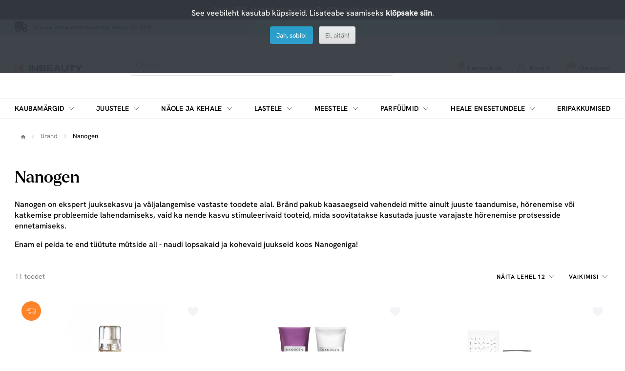

--- FILE ---
content_type: text/html; charset=utf-8
request_url: https://inbeauty.ee/nanogen
body_size: 12096
content:
<!DOCTYPE html>
<html dir="ltr" lang="et">
<head>
  <meta charset="UTF-8"/>
  <meta name="viewport" content="width=device-width, initial-scale=1">
  <meta http-equiv="X-UA-Compatible" content="IE=edge">
    <title>Nanogen</title>
  <base href="https://inbeauty.ee/"/>
      
            <meta property="og:title" content="Nanogen" />
            <meta property="og:description" content="Nanogen on ekspert juuksekasvu ja väljalangemise vastaste toodete alal. Bränd pakub kaasaegseid vahendeid mitte ainult juuste taandumise, hõrenemise või katkemi…" />
            <meta property="og:type" content="website" />
            <meta property="og:url" content="https://inbeauty.ee/nanogen" />
            <meta property="og:site_name" content="inbeauty.ee" />
            <meta property="og:image" content="https://inbeauty.ee/image/cache/catalog/manufacturer/Nanogen/nanogen-logo-1200x630.png" />
            <meta property="og:image:width" content="1200" />
            <meta property="og:image:height" content="630" />
                <script type="application/ld+json">{"@context":"https:\/\/schema.org","@type":"BreadcrumbList","itemListElement":[{"@type":"ListItem","position":1,"name":"<i class=\"fas fa-home\"><\/i>","item":"https:\/\/inbeauty.ee"},{"@type":"ListItem","position":2,"name":"Nanogen","item":"https:\/\/inbeauty.ee\/nanogen"}]}</script>
            <script type="application/ld+json">{"@context":"https:\/\/schema.org","@type":"Brand","name":"Nanogen","url":"https:\/\/inbeauty.ee\/nanogen","logo":"https:\/\/inbeauty.ee\/image\/cache\/catalog\/manufacturer\/Nanogen\/nanogen-logo-250x250.png"}</script>
      
  <script src="catalog/view/javascript/jquery/jquery-3.7.1.min.js" type="text/javascript"></script>
  <link href="catalog/view/stylesheet/bootstrap.css" type="text/css" rel="stylesheet" media="screen"/>
  <link href="catalog/view/stylesheet/fonts/fontawesome/css/all.min.css" type="text/css" rel="stylesheet"/>
  <link href="catalog/view/stylesheet/stylesheet.css?v=0.0.1" type="text/css" rel="stylesheet"/>
  <link href="catalog/view/stylesheet/inbeauty-theme.css?v=3.0.15" type="text/css" rel="stylesheet"/>
  <script type="text/javascript" src="catalog/view/javascript/jquery/datetimepicker/moment.min.js"></script>
  <script type="text/javascript" src="catalog/view/javascript/jquery/datetimepicker/moment-with-locales.min.js"></script>
  <script type="text/javascript" src="catalog/view/javascript/jquery/datetimepicker/daterangepicker.js"></script>
  <link href="catalog/view/javascript/jquery/datetimepicker/daterangepicker.css" rel="stylesheet" type="text/css"/>
  <script src="catalog/view/javascript/common.js" type="text/javascript"></script>
      <link href="catalog/view/stylesheet/inbeauty-category.css?v=1.7.0" type="text/css" rel="stylesheet" media="screen"/>
        <script src="extension/parcels/catalog/view/javascript/parcels.js?v=0.1.5" type="text/javascript"></script>
        <link href="https://inbeauty.ee/nanogen" rel="canonical"/>
     
    <!-- Google tag (gtag.js) -->
<script async src="https://www.googletagmanager.com/gtag/js?id=G-MH5GQ7S0SG"></script>
<script>
window.dataLayer = window.dataLayer || [];
 function gtag(){dataLayer.push(arguments);}
 gtag('js', new Date());

 gtag('config', 'G-MH5GQ7S0SG');
 </script>

  </head>
<body>


  <header class="inbeauty-header">
				<div class="header-top-offer-bar inbeauty-bg-black inbeauty-text-color-white text-center"
		 style="background-color: #000000;">
					<p>Saate 25% allahindlust koodiga: BLACK *valitud toodete jaoks</p>
				</div>
				<div class="header-phone-delivery-bar inbeauty-bg-light-blue"
		 style="background-color: #B5DDE9;">
		  <div class="container d-inline-flex justify-content-start">
											<div class="fast-delivery">
					<a href="/kohaletoimetamine" class="d-flex justify-content-start inbeauty-link">
					<i class="fa-solid fa-truck"></i>
					<span class="text align-self-center">Tasuta kohaletoimetamine alates 39 EUR</span>
					</a>
				</div>
						  </div>
	   </div>
	 
   <div class="inbeauty-sticky-nav-control"></div>
   <div class="inbeauty-header-inner">
      <div class="header-logo-search-fav-login-cart">
          <div class="container d-flex justify-content-between">
            <div class="header-menu-toggle-fav-outer align-self-center inbeauty-show-1175">
                <div class="header-menu-toggle-fav d-flex justify-content-between">
                  <div class="inbeauty-toggle-menu d-flex justify-content-center align-self-center">
                      <i class="icon-menu"></i>
                  </div>
                  <div class="inbeauty-close-filter-menu d-flex justify-content-center align-self-center">
                      <i class="icon-close"></i>
                  </div>
                  <div class="fav  inbeauty-dropdown-link ">
                      <a href="https://inbeauty.ee?route=account/wishlist"
                        id="wishlist-total" class="inbeauty-link inbeauty-link-1175 inbeauty-link-14 d-flex justify-content-start">
                      <span class="icon d-inline-flex align-self-center ">
                      <i class="icon-heart"></i>
                      <span class="wishlistCount border-radius-100 inbeauty-bg-color-orange inbeauty-text-color-white d-flex justify-content-center">
                        <span class="align-self-center">0</span></span>
                      </span>
                      </span>
                      <span class="text align-self-center">Lemmikud</span>
                      </a>
                                              <div class="inbeauty-dropdown-outer inbeauty-wishlist-dropdown">
                          <div class="inbeauty-dropdown">
                            <div class="inbeauty-no-cart">
                              <div class="title">Nimekiri on tühi...</div><p>Vajuta südamele, et lisada lemmikutesse.</p>
                            </div>
                          </div>
                        </div>
                                        </div>
                </div>
            </div>
            <div class="header-logo-search d-flex justify-content-start">
                <div class="inbeauty-logo align-self-center inbeauty-hide-1175">
                    <a href="https://inbeauty.ee"><img src="https://inbeauty.ee/image/catalog/inbeauty-color.svg" alt="inbeauty.ee"></a>
                </div>
                <div class="inbeauty-search">
                  <div class="inbeauty-search-field-outer">
					<div id="search" class="inbeauty-search-field">
	<input type="text" class="search inbeauty-form-field" name="search" placeholder="Otsi..." value="">
	<i class="icon-close d-none"></i><button class="searchButton inbeauty-button" data-lang="et-ee"><i class="icon-search"></i></button>
</div>
<div class="inbeauty-top-search inbeauty-show-1175">
	</div>
                  </div>
                </div>
            </div>
            <div class="inbeauty-logo align-self-center inbeauty-show-1175">
                <a href="https://inbeauty.ee"><img src="https://inbeauty.ee/image/catalog/inbeauty-color.svg" alt="inbeauty.ee"></a>
            </div>
            <div class="header-fav-login-cart d-flex justify-content-end align-self-center">
                <div class="fav inbeauty-hide-1175  inbeauty-dropdown-link ">
                  <a href="https://inbeauty.ee?route=account/wishlist" id="wishlist-total" class="inbeauty-link inbeauty-link-14 d-flex justify-content-start">
                  <span class="icon d-inline-flex align-self-center ">
                  <i class="icon-heart"></i>
                  <span class="wishlistCount border-radius-100 inbeauty-bg-color-orange inbeauty-text-color-white d-flex justify-content-center">
                        <span class="align-self-center">0</span></span>
                      </span>
                  </span>
                  <span class="text align-self-center">Lemmikud</span>
                  </a>
                                      <div class="inbeauty-dropdown-outer inbeauty-wishlist-dropdown">
                      <div class="inbeauty-dropdown">
                        <div class="inbeauty-no-cart">
						<div class="title">Nimekiri on tühi...</div><p>Vajuta südamele, et lisada lemmikutesse.</p>
                        </div>
                      </div>
                    </div>
                                  </div>
                <div class="login inbeauty-hide-1175  inbeauty-dropdown-link "  style="position:initial;" >
                                    <a href="javascript:" class="inbeauty-link inbeauty-link-14 d-flex justify-content-start">
					<span class="icon d-inline-flex align-self-center"><i class="icon-user icon-font-17"></i></span>
					<span class="text align-self-center">Konto</span>
                  </a>
                  <div class="inbeauty-dropdown-outer inbeauty-login-register-dropdown">
                    <div class="inbeauty-dropdown">
                      <div class="title">Minu konto</div>
                      <div class="inbeauty-login-register-button d-flex flex-column" style="gap:20px 20px;">
                        <a href="javascript:" class="inbeauty-call-login-modal login inbeauty-btn inbeauty-btn-default">Logi sisse </a>
                        <a href="https://inbeauty.ee?route=account/register" class="login inbeauty-btn inbeauty-btn-default-outline">Registreeru </a>
                      </div>
                    </div>
                  </div>
                                  </div>
                <div class="inbeauty-search-toggle align-self-center inbeauty-mrg-l-0-1175 inbeauty-show-1175">
                  <i class="icon-search"></i>
                </div>
                
              
                
                <div id="header-cart" class="cart inbeauty-dropdown-link">
                  
<a href="https://inbeauty.ee?route=checkout/checkout" class="inbeauty-link inbeauty-link-1175 inbeauty-link-14 d-flex justify-content-start">
  <span class="icon d-inline-flex align-self-center">
    <i class="icon-bag"></i>
    <span class="cartCount border-radius-100 inbeauty-bg-color-orange inbeauty-text-color-white d-flex justify-content-center">
      <span class="align-self-center">0</span></span>
    </span>
    <span class="text align-self-center">Ostukorv</span>
</a>
      <div class="inbeauty-dropdown-outer inbeauty-cart-dropdown">
        <div class="inbeauty-dropdown">
          <div class="inbeauty-no-cart">
            <div class="title">Ostukorv on tühi...</div>
            <p>Vaadake meie uusi tooteid või kasutage otsingut, kui otsite midagi konkreetset.</p>
          </div>
        </div>
      </div>




                </div>
            </div>
            <div id="alert" class="inbeauty-alert-popup-outer toast-container"></div>
          </div>
      </div>
      <div class="inbeauty-alert-popup-control"></div>
        <div class="inbeauty-mobile-menu-outer inbeauty-slide-menu-effect">
      <div class="inbeauty-mobile-menu-inner">
          <div class="inbeauty-mobile-active-menu-hd inbeauty-show-1175"></div>
          <div class="inbeauty-menu-outer">
              <div class="container">
                  <div class="inbeauty-menu">
                      <ul class="d-flex justify-content-between">
						                           						                              <li class="d-inline-flex">
                              <span class="parent-link d-flex justify-content-between align-self-center">
                                  <a href="https://inbeauty.ee/kaubamark" class="inbeauty-link-hover-underline inbeauty-transform-uppercase">Kaubamärgid</a>
                                  <span class="icon d-inline-flex justify-content-end align-self-center inbeauty-show-1176-1366">
                                      <i class="icon-arrow-down"></i>
                                  </span>
                                  <span class="icon d-inline-flex justify-content-end inbeauty-show-1175">
                                      <i class="icon-arrow-right align-self-center"></i>
                                  </span>
                              </span>
                              <div class="inbeauty-submenu inbeauty-slide-menu-effect">
                                <div class="container">
                                  <ul class="inbeauty-submenu-inner d-flex justify-content-between">
                                    <li class="inbeauty-full-column">
                                        <ul class="row inbeauty-grid-2">
                                                                                      <li class="col-sm-1-6 inbeauty-grid-item-2">
                                              <ul>
                                                                                                                                                                  <li class="list-hd d-flex justify-content-between">
                                                              <a href="https://inbeauty.ee/american-crew"  class="menutitle inbeauty-link-hover-underline inbeauty-transform-uppercase">
                                                                American Crew
                                                              </a>
                                                          </li>
                                                                                                                                                                                                                        <li class="list-hd d-flex justify-content-between">
                                                              <a href="https://inbeauty.ee/antoine-parfums"  class="menutitle inbeauty-link-hover-underline inbeauty-transform-uppercase">
                                                                Antoine Parfums
                                                              </a>
                                                          </li>
                                                                                                                                                                                                                        <li class="list-hd d-flex justify-content-between">
                                                              <a href="https://inbeauty.ee/dapper-dan"  class="menutitle inbeauty-link-hover-underline inbeauty-transform-uppercase">
                                                                Dapper Dan
                                                              </a>
                                                          </li>
                                                                                                                                                                                                                        <li class="list-hd d-flex justify-content-between">
                                                              <a href="https://inbeauty.ee/iconfit"  class="menutitle inbeauty-link-hover-underline inbeauty-transform-uppercase">
                                                                ICONFIT
                                                              </a>
                                                          </li>
                                                                                                                                                                                                                        <li class="list-hd d-flex justify-content-between">
                                                              <a href="https://inbeauty.ee/kerastase"  class="menutitle inbeauty-link-hover-underline inbeauty-transform-uppercase">
                                                                Kerastase
                                                              </a>
                                                          </li>
                                                                                                        
                                              </ul>
                                            </li>
                                                                                      <li class="col-sm-1-6 inbeauty-grid-item-2">
                                              <ul>
                                                                                                                                                                  <li class="list-hd d-flex justify-content-between">
                                                              <a href="https://inbeauty.ee/loreal-professionnel"  class="menutitle inbeauty-link-hover-underline inbeauty-transform-uppercase">
                                                                L'oreal Professionnel
                                                              </a>
                                                          </li>
                                                                                                                                                                                                                        <li class="list-hd d-flex justify-content-between">
                                                              <a href="https://inbeauty.ee/marvis"  class="menutitle inbeauty-link-hover-underline inbeauty-transform-uppercase">
                                                                Marvis
                                                              </a>
                                                          </li>
                                                                                                                                                                                                                        <li class="list-hd d-flex justify-content-between">
                                                              <a href="https://inbeauty.ee/matrix"  class="menutitle inbeauty-link-hover-underline inbeauty-transform-uppercase">
                                                                Matrix
                                                              </a>
                                                          </li>
                                                                                                                                                                                                                        <li class="list-hd d-flex justify-content-between">
                                                              <a href="https://inbeauty.ee/menrock"  class="menutitle inbeauty-link-hover-underline inbeauty-transform-uppercase">
                                                                Men Rock
                                                              </a>
                                                          </li>
                                                                                                                                                                                                                        <li class="list-hd d-flex justify-content-between">
                                                              <a href="https://inbeauty.ee/muhle"  class="menutitle inbeauty-link-hover-underline inbeauty-transform-uppercase">
                                                                Mühle
                                                              </a>
                                                          </li>
                                                                                                        
                                              </ul>
                                            </li>
                                                                                      <li class="col-sm-1-6 inbeauty-grid-item-2">
                                              <ul>
                                                                                                                                                                  <li class="list-hd d-flex justify-content-between">
                                                              <a href="https://inbeauty.ee/noah"  class="menutitle inbeauty-link-hover-underline inbeauty-transform-uppercase">
                                                                Noah
                                                              </a>
                                                          </li>
                                                                                                                                                                                                                        <li class="list-hd d-flex justify-content-between">
                                                              <a href="https://inbeauty.ee/noberu"  class="menutitle inbeauty-link-hover-underline inbeauty-transform-uppercase">
                                                                nõberu
                                                              </a>
                                                          </li>
                                                                                                                                                                                                                        <li class="list-hd d-flex justify-content-between">
                                                              <a href="https://inbeauty.ee/percy-nobleman"  class="menutitle inbeauty-link-hover-underline inbeauty-transform-uppercase">
                                                                Percy Nobleman
                                                              </a>
                                                          </li>
                                                                                                                                                                                                                        <li class="list-hd d-flex justify-content-between">
                                                              <a href="https://inbeauty.ee/proraso"  class="menutitle inbeauty-link-hover-underline inbeauty-transform-uppercase">
                                                                Proraso
                                                              </a>
                                                          </li>
                                                                                                                                                                                                                        <li class="list-hd d-flex justify-content-between">
                                                              <a href="https://inbeauty.ee/q-a"  class="menutitle inbeauty-link-hover-underline inbeauty-transform-uppercase">
                                                                Q+A
                                                              </a>
                                                          </li>
                                                                                                        
                                              </ul>
                                            </li>
                                                                                      <li class="col-sm-1-6 inbeauty-grid-item-2">
                                              <ul>
                                                                                                                                                                  <li class="list-hd d-flex justify-content-between">
                                                              <a href="https://inbeauty.ee/reuzel"  class="menutitle inbeauty-link-hover-underline inbeauty-transform-uppercase">
                                                                Reuzel
                                                              </a>
                                                          </li>
                                                                                                                                                                                                                        <li class="list-hd d-flex justify-content-between">
                                                              <a href="https://inbeauty.ee/zinzino"  class="menutitle inbeauty-link-hover-underline inbeauty-transform-uppercase">
                                                                Zinzino
                                                              </a>
                                                          </li>
                                                                                                                                                                                                                      <li class="list-hd d-flex justify-content-between">
                                                              <a href="https://inbeauty.ee/kaubamark"  class="menutitle inbeauty-link-hover-underline inbeauty-transform-uppercase" style="color:#FF7B66  !important;">
                                                                Kõik kaubamärgid
                                                              </a>
                                                        </li>
                                                                                                        
                                              </ul>
                                            </li>
                                                                                  </ul>
                                    </li>
                                  </ul>
                                </div>
                              </div>
                            </li>
                          
                                                        
                                  <li class="d-inline-flex ">
                                      <span class="parent-link d-flex justify-content-between align-self-center">
                                        <a href="https://inbeauty.ee/matiem-3" class="inbeauty-link-hover-underline inbeauty-transform-uppercase">  Juustele</a>
                                        <span class="icon d-inline-flex justify-content-end align-self-center inbeauty-show-1176-1366">
                                            <i class="icon-arrow-down"></i>
                                        </span>
                                        <span class="icon d-inline-flex justify-content-end inbeauty-show-1175">
                                            <i class="icon-arrow-right align-self-center"></i>
                                        </span>
                                      </span>

                                      <div class="inbeauty-submenu inbeauty-slide-menu-effect">
                                          <div class="container">
                                              <ul class="inbeauty-submenu-inner d-flex justify-content-between">
                                                  <li class="inbeauty-left-column">
                                                      <ul class="row inbeauty-grid">

														  														                                                                <li class="col-sm-3 inbeauty-grid-item">
                                                                  <ul>
														  																	  <li class="list-hd d-flex justify-content-between">
																		  <a class="menutitle inbeauty-link-hover-underline inbeauty-transform-uppercase" href="https://inbeauty.ee/matiem-3/pesemine">
																			  Pesemine
																		  </a>
																		  																			  <span class="icon d-inline-flex justify-content-end">
																				  <i class="icon-plus align-self-center"></i>
																			  </span>
																		  																	  </li>
																	  																	  																		  <li class="list">
																			  <a class="inbeauty-link inbeauty-link-13 inbeauty-link inbeauty-link-semibold"
																				href="https://inbeauty.ee/matiem-3/pesemine/sampoonid">
																				  Šampoonid
																			  </a>
																		  </li>
																		  																	  																		  <li class="list">
																			  <a class="inbeauty-link inbeauty-link-13 inbeauty-link inbeauty-link-semibold"
																				href="https://inbeauty.ee/matiem-3/pesemine/konditsioneerid-palsamid">
																				  Konditsioneerid, palsamid
																			  </a>
																		  </li>
																		  																	  																	  
                                                                                                                                														  																	  <li class="list-hd d-flex justify-content-between">
																		  <a class="menutitle inbeauty-link-hover-underline inbeauty-transform-uppercase" href="https://inbeauty.ee/matiem-3/juuksemaskid">
																			  Juuksemaskid
																		  </a>
																		  																	  </li>
																	  																	  																	  
                                                                                                                                														  																	  <li class="list-hd d-flex justify-content-between">
																		  <a class="menutitle inbeauty-link-hover-underline inbeauty-transform-uppercase" href="https://inbeauty.ee/matiem-3/intensiivne-hooldus">
																			  Intensiivne hooldus
																		  </a>
																		  																			  <span class="icon d-inline-flex justify-content-end">
																				  <i class="icon-plus align-self-center"></i>
																			  </span>
																		  																	  </li>
																	  																	  																		  <li class="list">
																			  <a class="inbeauty-link inbeauty-link-13 inbeauty-link inbeauty-link-semibold"
																				href="https://inbeauty.ee/matiem-3/intensiivne-hooldus/plauku-serumai">
																				  Juukseseerumid
																			  </a>
																		  </li>
																		  																	  																		  <li class="list">
																			  <a class="inbeauty-link inbeauty-link-13 inbeauty-link inbeauty-link-semibold"
																				href="https://inbeauty.ee/matiem-3/intensiivne-hooldus/ampules-plaukams">
																				  Ampullid juustele
																			  </a>
																		  </li>
																		  																	  																		  <li class="list">
																			  <a class="inbeauty-link inbeauty-link-13 inbeauty-link inbeauty-link-semibold"
																				href="https://inbeauty.ee/matiem-3/intensiivne-hooldus/pihustid-ja-vedelikud">
																				  Pihustid ja vedelikud
																			  </a>
																		  </li>
																		  																	  																	  
                                                                                                                                														  															   </ul></li><li class="col-sm-3 inbeauty-grid-item">
																	  <ul>
																																														  																	  <li class="list-hd d-flex justify-content-between">
																		  <a class="menutitle inbeauty-link-hover-underline inbeauty-transform-uppercase" href="https://inbeauty.ee/matiem-3/juukseolid">
																			  Juukseõlid
																		  </a>
																		  																	  </li>
																	  																	  																	  
                                                                                                                                														  																	  <li class="list-hd d-flex justify-content-between">
																		  <a class="menutitle inbeauty-link-hover-underline inbeauty-transform-uppercase" href="https://inbeauty.ee/matiem-3/kujundamisvahendid">
																			  Kujundamisvahendid
																		  </a>
																		  																			  <span class="icon d-inline-flex justify-content-end">
																				  <i class="icon-plus align-self-center"></i>
																			  </span>
																		  																	  </li>
																	  																	  																		  <li class="list">
																			  <a class="inbeauty-link inbeauty-link-13 inbeauty-link inbeauty-link-semibold"
																				href="https://inbeauty.ee/matiem-3/kujundamisvahendid/apsauga-nuo-karscio-ir-saules">
																				  Kuumakaitse
																			  </a>
																		  </li>
																		  																	  																		  <li class="list">
																			  <a class="inbeauty-link inbeauty-link-13 inbeauty-link inbeauty-link-semibold"
																				href="https://inbeauty.ee/matiem-3/kujundamisvahendid/garbanoms">
																				  Lokkidele
																			  </a>
																		  </li>
																		  																	  																		  <li class="list">
																			  <a class="inbeauty-link inbeauty-link-13 inbeauty-link inbeauty-link-semibold"
																				href="https://inbeauty.ee/matiem-3/kujundamisvahendid/plauku-lakas">
																				  Juukselakk
																			  </a>
																		  </li>
																		  																	  																		  <li class="list">
																			  <a class="inbeauty-link inbeauty-link-13 inbeauty-link inbeauty-link-semibold"
																				href="https://inbeauty.ee/matiem-3/kujundamisvahendid/juuksekreemid-ja-geelid">
																				  Juuksekreemid ja geelid
																			  </a>
																		  </li>
																		  																	  																		  <li class="list">
																			  <a class="inbeauty-link inbeauty-link-13 inbeauty-link inbeauty-link-semibold"
																				href="https://inbeauty.ee/matiem-3/kujundamisvahendid/pumatid-savi">
																				  Pumatid, savi
																			  </a>
																		  </li>
																		  																	  																		  <li class="list">
																			  <a class="inbeauty-link inbeauty-link-13 inbeauty-link inbeauty-link-semibold"
																				href="https://inbeauty.ee/matiem-3/kujundamisvahendid/purskikliai-plaukams">
																				  Juuste volüümi jaoks
																			  </a>
																		  </li>
																		  																	  																		  <li class="list">
																			  <a class="inbeauty-link inbeauty-link-13 inbeauty-link inbeauty-link-semibold"
																				href="https://inbeauty.ee/matiem-3/kujundamisvahendid/tiesinimui">
																				  Tiesinimui
																			  </a>
																		  </li>
																		  																	  																		  <li class="list">
																			  <a class="inbeauty-link inbeauty-link-13 inbeauty-link inbeauty-link-semibold"
																				href="https://inbeauty.ee/matiem-3/kujundamisvahendid/plauku-putos">
																				  Juuksevaht
																			  </a>
																		  </li>
																		  																	  																		  <li class="list">
																			  <a class="inbeauty-link inbeauty-link-13 inbeauty-link inbeauty-link-semibold"
																				href="https://inbeauty.ee/matiem-3/kujundamisvahendid/plauku-pudra">
																				  Juuste efekti puuder
																			  </a>
																		  </li>
																		  																	  																		  <li class="list">
																			  <a class="inbeauty-link inbeauty-link-13 inbeauty-link inbeauty-link-semibold"
																				href="https://inbeauty.ee/matiem-3/kujundamisvahendid/plauku-blizgesys">
																				  Juuste läige
																			  </a>
																		  </li>
																		  																	  																	  
                                                                                                                                														  															   </ul></li><li class="col-sm-3 inbeauty-grid-item">
																	  <ul>
																																														  																	  <li class="list-hd d-flex justify-content-between">
																		  <a class="menutitle inbeauty-link-hover-underline inbeauty-transform-uppercase" href="https://inbeauty.ee/matiem-3/juuksevarv">
																			  Juuksevärv
																		  </a>
																		  																	  </li>
																	  																	  																	  
                                                                                                                                														  																	  <li class="list-hd d-flex justify-content-between">
																		  <a class="menutitle inbeauty-link-hover-underline inbeauty-transform-uppercase" href="https://inbeauty.ee/matiem-3/aksessuaarid-2">
																			  Aksessuaarid
																		  </a>
																		  																			  <span class="icon d-inline-flex justify-content-end">
																				  <i class="icon-plus align-self-center"></i>
																			  </span>
																		  																	  </li>
																	  																	  																		  <li class="list">
																			  <a class="inbeauty-link inbeauty-link-13 inbeauty-link inbeauty-link-semibold"
																				href="https://inbeauty.ee/matiem-3/aksessuaarid-2/kammid-harjad">
																				  Kammid, harjad
																			  </a>
																		  </li>
																		  																	  																		  <li class="list">
																			  <a class="inbeauty-link inbeauty-link-13 inbeauty-link inbeauty-link-semibold"
																				href="https://inbeauty.ee/matiem-3/aksessuaarid-2/pumbad">
																				  Pumbad
																			  </a>
																		  </li>
																		  																	  																	  
                                                                                                                                														  																	  <li class="list-hd d-flex justify-content-between">
																		  <a class="menutitle inbeauty-link-hover-underline inbeauty-transform-uppercase" href="https://inbeauty.ee/matiem-3/kujundusvahendid">
																			  Kujundusvahendid
																		  </a>
																		  																			  <span class="icon d-inline-flex justify-content-end">
																				  <i class="icon-plus align-self-center"></i>
																			  </span>
																		  																	  </li>
																	  																	  																		  <li class="list">
																			  <a class="inbeauty-link inbeauty-link-13 inbeauty-link inbeauty-link-semibold"
																				href="https://inbeauty.ee/matiem-3/kujundusvahendid/foonid">
																				  Föönid
																			  </a>
																		  </li>
																		  																	  																		  <li class="list">
																			  <a class="inbeauty-link inbeauty-link-13 inbeauty-link inbeauty-link-semibold"
																				href="https://inbeauty.ee/matiem-3/kujundusvahendid/juuste-sirgendajad">
																				  Juuste sirgendajad
																			  </a>
																		  </li>
																		  																	  																		  <li class="list">
																			  <a class="inbeauty-link inbeauty-link-13 inbeauty-link inbeauty-link-semibold"
																				href="https://inbeauty.ee/matiem-3/kujundusvahendid/lokkide-tegemiseks">
																				  Lokkide tegemiseks
																			  </a>
																		  </li>
																		  																	  																		  <li class="list">
																			  <a class="inbeauty-link inbeauty-link-13 inbeauty-link inbeauty-link-semibold"
																				href="https://inbeauty.ee/matiem-3/kujundusvahendid/muu">
																				  Muu
																			  </a>
																		  </li>
																		  																	  																	  
                                                                                                                                              <li class="list-hd d-flex justify-content-between">
                                                                            <a class="menutitle menutitle2 inbeauty-link-hover-underline inbeauty-transform-uppercase"
                                                                            style="color:#FF7B66  !important;"
                                                                            href="https://inbeauty.ee/matiem-3">
                                                                              Kuva kõik Juustele
                                                                            </a>
                                                                        </li>
																			</ul>
																		</li>
                                                                                                                                                                                      </ul>
                                                  </li>
                                              </ul>
                                          </div>
                                      </div>
                                      
                                  </li>
                                                                                      
                                  <li class="d-inline-flex ">
                                      <span class="parent-link d-flex justify-content-between align-self-center">
                                        <a href="https://inbeauty.ee/naole-ja-kehale" class="inbeauty-link-hover-underline inbeauty-transform-uppercase">  Näole ja kehale</a>
                                        <span class="icon d-inline-flex justify-content-end align-self-center inbeauty-show-1176-1366">
                                            <i class="icon-arrow-down"></i>
                                        </span>
                                        <span class="icon d-inline-flex justify-content-end inbeauty-show-1175">
                                            <i class="icon-arrow-right align-self-center"></i>
                                        </span>
                                      </span>

                                      <div class="inbeauty-submenu inbeauty-slide-menu-effect">
                                          <div class="container">
                                              <ul class="inbeauty-submenu-inner d-flex justify-content-between">
                                                  <li class="inbeauty-left-column">
                                                      <ul class="row inbeauty-grid">

														  														                                                                <li class="col-sm-3 inbeauty-grid-item">
                                                                  <ul>
														  																	  <li class="list-hd d-flex justify-content-between">
																		  <a class="menutitle inbeauty-link-hover-underline inbeauty-transform-uppercase" href="https://inbeauty.ee/naole-ja-kehale/naohoolduseks">
																			  Näohoolduseks
																		  </a>
																		  																			  <span class="icon d-inline-flex justify-content-end">
																				  <i class="icon-plus align-self-center"></i>
																			  </span>
																		  																	  </li>
																	  																	  																		  <li class="list">
																			  <a class="inbeauty-link inbeauty-link-13 inbeauty-link inbeauty-link-semibold"
																				href="https://inbeauty.ee/naole-ja-kehale/naohoolduseks/pesemisvahendid-puhastusvahendid">
																				  Pesemisvahendid, puhastusvahendid
																			  </a>
																		  </li>
																		  																	  																		  <li class="list">
																			  <a class="inbeauty-link inbeauty-link-13 inbeauty-link inbeauty-link-semibold"
																				href="https://inbeauty.ee/naole-ja-kehale/naohoolduseks/silmadele-huultele">
																				  Silmadele, huultele
																			  </a>
																		  </li>
																		  																	  																		  <li class="list">
																			  <a class="inbeauty-link inbeauty-link-13 inbeauty-link inbeauty-link-semibold"
																				href="https://inbeauty.ee/naole-ja-kehale/naohoolduseks/kreemid-seerumid">
																				  Kreemid, seerumid
																			  </a>
																		  </li>
																		  																	  																		  <li class="list">
																			  <a class="inbeauty-link inbeauty-link-13 inbeauty-link inbeauty-link-semibold"
																				href="https://inbeauty.ee/naole-ja-kehale/naohoolduseks/koorijad">
																				  Koorijad
																			  </a>
																		  </li>
																		  																	  																		  <li class="list">
																			  <a class="inbeauty-link inbeauty-link-13 inbeauty-link inbeauty-link-semibold"
																				href="https://inbeauty.ee/naole-ja-kehale/naohoolduseks/naomaskid">
																				  Näomaskid
																			  </a>
																		  </li>
																		  																	  																		  <li class="list">
																			  <a class="inbeauty-link inbeauty-link-13 inbeauty-link inbeauty-link-semibold"
																				href="https://inbeauty.ee/naole-ja-kehale/naohoolduseks/naopuhastusvahendid">
																				  Näopuhastusvahendid
																			  </a>
																		  </li>
																		  																	  																	  
                                                                                                                                														  															   </ul></li><li class="col-sm-3 inbeauty-grid-item">
																	  <ul>
																																														  																	  <li class="list-hd d-flex justify-content-between">
																		  <a class="menutitle inbeauty-link-hover-underline inbeauty-transform-uppercase" href="https://inbeauty.ee/naole-ja-kehale/kehahooldustooted">
																			  Kehahooldustooted
																		  </a>
																		  																			  <span class="icon d-inline-flex justify-content-end">
																				  <i class="icon-plus align-self-center"></i>
																			  </span>
																		  																	  </li>
																	  																	  																		  <li class="list">
																			  <a class="inbeauty-link inbeauty-link-13 inbeauty-link inbeauty-link-semibold"
																				href="https://inbeauty.ee/naole-ja-kehale/kehahooldustooted/pesuvahendid">
																				  Pesuvahendid
																			  </a>
																		  </li>
																		  																	  																		  <li class="list">
																			  <a class="inbeauty-link inbeauty-link-13 inbeauty-link inbeauty-link-semibold"
																				href="https://inbeauty.ee/naole-ja-kehale/kehahooldustooted/seebid">
																				  Seebid
																			  </a>
																		  </li>
																		  																	  																		  <li class="list">
																			  <a class="inbeauty-link inbeauty-link-13 inbeauty-link inbeauty-link-semibold"
																				href="https://inbeauty.ee/naole-ja-kehale/kehahooldustooted/raseerimistarvikud">
																				  Raseerimistarvikud
																			  </a>
																		  </li>
																		  																	  																		  <li class="list">
																			  <a class="inbeauty-link inbeauty-link-13 inbeauty-link inbeauty-link-semibold"
																				href="https://inbeauty.ee/naole-ja-kehale/kehahooldustooted/tselluliidivastased-tooted">
																				  Tselluliidivastased tooted
																			  </a>
																		  </li>
																		  																	  																		  <li class="list">
																			  <a class="inbeauty-link inbeauty-link-13 inbeauty-link inbeauty-link-semibold"
																				href="https://inbeauty.ee/naole-ja-kehale/kehahooldustooted/deodorandid">
																				  Deodorandid
																			  </a>
																		  </li>
																		  																	  																	  
                                                                                                                                														  															   </ul></li><li class="col-sm-3 inbeauty-grid-item">
																	  <ul>
																																														  																	  <li class="list-hd d-flex justify-content-between">
																		  <a class="menutitle inbeauty-link-hover-underline inbeauty-transform-uppercase" href="https://inbeauty.ee/naole-ja-kehale/paikesekaitse">
																			  Päikesekaitse
																		  </a>
																		  																	  </li>
																	  																	  																	  
                                                                                                                                														  																	  <li class="list-hd d-flex justify-content-between">
																		  <a class="menutitle inbeauty-link-hover-underline inbeauty-transform-uppercase" href="https://inbeauty.ee/naole-ja-kehale/suuhooldus">
																			  Suuhooldus
																		  </a>
																		  																	  </li>
																	  																	  																	  
                                                                                                                                              <li class="list-hd d-flex justify-content-between">
                                                                            <a class="menutitle menutitle2 inbeauty-link-hover-underline inbeauty-transform-uppercase"
                                                                            style="color:#FF7B66  !important;"
                                                                            href="https://inbeauty.ee/naole-ja-kehale">
                                                                              Kuva kõik Näole ja kehale
                                                                            </a>
                                                                        </li>
																			</ul>
																		</li>
                                                                                                                                                                                      </ul>
                                                  </li>
                                              </ul>
                                          </div>
                                      </div>
                                      
                                  </li>
                                                                                      
                                  <li class="d-inline-flex ">
                                      <span class="parent-link d-flex justify-content-between align-self-center">
                                        <a href="https://inbeauty.ee/lastele" class="inbeauty-link-hover-underline inbeauty-transform-uppercase">  Lastele</a>
                                        <span class="icon d-inline-flex justify-content-end align-self-center inbeauty-show-1176-1366">
                                            <i class="icon-arrow-down"></i>
                                        </span>
                                        <span class="icon d-inline-flex justify-content-end inbeauty-show-1175">
                                            <i class="icon-arrow-right align-self-center"></i>
                                        </span>
                                      </span>

                                      <div class="inbeauty-submenu inbeauty-slide-menu-effect">
                                          <div class="container">
                                              <ul class="inbeauty-submenu-inner d-flex justify-content-between">
                                                  <li class="inbeauty-left-column">
                                                      <ul class="row inbeauty-grid">

														  														                                                                <li class="col-sm-3 inbeauty-grid-item">
                                                                  <ul>
														  																	  <li class="list-hd d-flex justify-content-between">
																		  <a class="menutitle inbeauty-link-hover-underline inbeauty-transform-uppercase" href="https://inbeauty.ee/lastele/naole-3">
																			  Näole
																		  </a>
																		  																	  </li>
																	  																	  																	  
                                                                                                                                														  															   </ul></li><li class="col-sm-3 inbeauty-grid-item">
																	  <ul>
																																														  																	  <li class="list-hd d-flex justify-content-between">
																		  <a class="menutitle inbeauty-link-hover-underline inbeauty-transform-uppercase" href="https://inbeauty.ee/lastele/juustele-2">
																			  Juustele
																		  </a>
																		  																	  </li>
																	  																	  																	  
                                                                                                                                														  															   </ul></li><li class="col-sm-3 inbeauty-grid-item">
																	  <ul>
																																														  																	  <li class="list-hd d-flex justify-content-between">
																		  <a class="menutitle inbeauty-link-hover-underline inbeauty-transform-uppercase" href="https://inbeauty.ee/lastele/keha-jaoks-2">
																			  Keha jaoks
																		  </a>
																		  																	  </li>
																	  																	  																	  
                                                                                                                                              <li class="list-hd d-flex justify-content-between">
                                                                            <a class="menutitle menutitle2 inbeauty-link-hover-underline inbeauty-transform-uppercase"
                                                                            style="color:#FF7B66  !important;"
                                                                            href="https://inbeauty.ee/lastele">
                                                                              Kuva kõik Lastele
                                                                            </a>
                                                                        </li>
																			</ul>
																		</li>
                                                                                                                                                                                      </ul>
                                                  </li>
                                              </ul>
                                          </div>
                                      </div>
                                      
                                  </li>
                                                                                      
                                  <li class="d-inline-flex ">
                                      <span class="parent-link d-flex justify-content-between align-self-center">
                                        <a href="https://inbeauty.ee/meestele" class="inbeauty-link-hover-underline inbeauty-transform-uppercase">  Meestele</a>
                                        <span class="icon d-inline-flex justify-content-end align-self-center inbeauty-show-1176-1366">
                                            <i class="icon-arrow-down"></i>
                                        </span>
                                        <span class="icon d-inline-flex justify-content-end inbeauty-show-1175">
                                            <i class="icon-arrow-right align-self-center"></i>
                                        </span>
                                      </span>

                                      <div class="inbeauty-submenu inbeauty-slide-menu-effect">
                                          <div class="container">
                                              <ul class="inbeauty-submenu-inner d-flex justify-content-between">
                                                  <li class="inbeauty-left-column">
                                                      <ul class="row inbeauty-grid">

														  														                                                                <li class="col-sm-3 inbeauty-grid-item">
                                                                  <ul>
														  																	  <li class="list-hd d-flex justify-content-between">
																		  <a class="menutitle inbeauty-link-hover-underline inbeauty-transform-uppercase" href="https://inbeauty.ee/meestele/naole-2">
																			  Näole
																		  </a>
																		  																			  <span class="icon d-inline-flex justify-content-end">
																				  <i class="icon-plus align-self-center"></i>
																			  </span>
																		  																	  </li>
																	  																	  																		  <li class="list">
																			  <a class="inbeauty-link inbeauty-link-13 inbeauty-link inbeauty-link-semibold"
																				href="https://inbeauty.ee/meestele/naole-2/naokreemid">
																				  Näokreemid
																			  </a>
																		  </li>
																		  																	  																		  <li class="list">
																			  <a class="inbeauty-link inbeauty-link-13 inbeauty-link inbeauty-link-semibold"
																				href="https://inbeauty.ee/meestele/naole-2/naopuhastusvahendid-2">
																				  Näopuhastusvahendid
																			  </a>
																		  </li>
																		  																	  																		  <li class="list">
																			  <a class="inbeauty-link inbeauty-link-13 inbeauty-link inbeauty-link-semibold"
																				href="https://inbeauty.ee/meestele/naole-2/naomaskid-2">
																				  Näomaskid
																			  </a>
																		  </li>
																		  																	  																	  
                                                                                                                                														  																	  <li class="list-hd d-flex justify-content-between">
																		  <a class="menutitle inbeauty-link-hover-underline inbeauty-transform-uppercase" href="https://inbeauty.ee/meestele/juustele">
																			  Juustele
																		  </a>
																		  																			  <span class="icon d-inline-flex justify-content-end">
																				  <i class="icon-plus align-self-center"></i>
																			  </span>
																		  																	  </li>
																	  																	  																		  <li class="list">
																			  <a class="inbeauty-link inbeauty-link-13 inbeauty-link inbeauty-link-semibold"
																				href="https://inbeauty.ee/meestele/juustele/hoolduseks">
																				  Hoolduseks
																			  </a>
																		  </li>
																		  																	  																		  <li class="list">
																			  <a class="inbeauty-link inbeauty-link-13 inbeauty-link inbeauty-link-semibold"
																				href="https://inbeauty.ee/meestele/juustele/juuste-modelleerimisvahendid">
																				  Juuste modelleerimisvahendid
																			  </a>
																		  </li>
																		  																	  																		  <li class="list">
																			  <a class="inbeauty-link inbeauty-link-13 inbeauty-link inbeauty-link-semibold"
																				href="https://inbeauty.ee/meestele/juustele/kiilaspaisusest">
																				  Kiilaspäisusest
																			  </a>
																		  </li>
																		  																	  																	  
                                                                                                                                														  															   </ul></li><li class="col-sm-3 inbeauty-grid-item">
																	  <ul>
																																														  																	  <li class="list-hd d-flex justify-content-between">
																		  <a class="menutitle inbeauty-link-hover-underline inbeauty-transform-uppercase" href="https://inbeauty.ee/meestele/keha-jaoks">
																			  Keha jaoks
																		  </a>
																		  																	  </li>
																	  																	  																	  
                                                                                                                                														  																	  <li class="list-hd d-flex justify-content-between">
																		  <a class="menutitle inbeauty-link-hover-underline inbeauty-transform-uppercase" href="https://inbeauty.ee/meestele/raseerimiseks">
																			  Raseerimiseks
																		  </a>
																		  																			  <span class="icon d-inline-flex justify-content-end">
																				  <i class="icon-plus align-self-center"></i>
																			  </span>
																		  																	  </li>
																	  																	  																		  <li class="list">
																			  <a class="inbeauty-link inbeauty-link-13 inbeauty-link inbeauty-link-semibold"
																				href="https://inbeauty.ee/meestele/raseerimiseks/raseerimiskomplektid">
																				  Raseerimiskomplektid
																			  </a>
																		  </li>
																		  																	  																		  <li class="list">
																			  <a class="inbeauty-link inbeauty-link-13 inbeauty-link inbeauty-link-semibold"
																				href="https://inbeauty.ee/meestele/raseerimiseks/enne-raseerimist">
																				  Enne raseerimist
																			  </a>
																		  </li>
																		  																	  																		  <li class="list">
																			  <a class="inbeauty-link inbeauty-link-13 inbeauty-link inbeauty-link-semibold"
																				href="https://inbeauty.ee/meestele/raseerimiseks/raseerimisvahendid">
																				  Raseerimisvahendid
																			  </a>
																		  </li>
																		  																	  																		  <li class="list">
																			  <a class="inbeauty-link inbeauty-link-13 inbeauty-link inbeauty-link-semibold"
																				href="https://inbeauty.ee/meestele/raseerimiseks/parast-raseerimist">
																				  Pärast raseerimist
																			  </a>
																		  </li>
																		  																	  																	  
                                                                                                                                														  																	  <li class="list-hd d-flex justify-content-between">
																		  <a class="menutitle inbeauty-link-hover-underline inbeauty-transform-uppercase" href="https://inbeauty.ee/meestele/raseerimisvahendid-2">
																			  Raseerimisvahendid
																		  </a>
																		  																			  <span class="icon d-inline-flex justify-content-end">
																				  <i class="icon-plus align-self-center"></i>
																			  </span>
																		  																	  </li>
																	  																	  																		  <li class="list">
																			  <a class="inbeauty-link inbeauty-link-13 inbeauty-link inbeauty-link-semibold"
																				href="https://inbeauty.ee/meestele/raseerimisvahendid-2/habemeajamispintslid">
																				  Habemeajamispintslid
																			  </a>
																		  </li>
																		  																	  																		  <li class="list">
																			  <a class="inbeauty-link inbeauty-link-13 inbeauty-link inbeauty-link-semibold"
																				href="https://inbeauty.ee/meestele/raseerimisvahendid-2/raseerijad">
																				  Raseerijad
																			  </a>
																		  </li>
																		  																	  																		  <li class="list">
																			  <a class="inbeauty-link inbeauty-link-13 inbeauty-link inbeauty-link-semibold"
																				href="https://inbeauty.ee/meestele/raseerimisvahendid-2/raseerijad-2">
																				  Raseerijad
																			  </a>
																		  </li>
																		  																	  																		  <li class="list">
																			  <a class="inbeauty-link inbeauty-link-13 inbeauty-link inbeauty-link-semibold"
																				href="https://inbeauty.ee/meestele/raseerimisvahendid-2/komplektid">
																				  Komplektid
																			  </a>
																		  </li>
																		  																	  																	  
                                                                                                                                														  															   </ul></li><li class="col-sm-3 inbeauty-grid-item">
																	  <ul>
																																														  																	  <li class="list-hd d-flex justify-content-between">
																		  <a class="menutitle inbeauty-link-hover-underline inbeauty-transform-uppercase" href="https://inbeauty.ee/meestele/habemele-ja-vuntsidele">
																			  Habemele ja vuntsidele
																		  </a>
																		  																			  <span class="icon d-inline-flex justify-content-end">
																				  <i class="icon-plus align-self-center"></i>
																			  </span>
																		  																	  </li>
																	  																	  																		  <li class="list">
																			  <a class="inbeauty-link inbeauty-link-13 inbeauty-link inbeauty-link-semibold"
																				href="https://inbeauty.ee/meestele/habemele-ja-vuntsidele/habemehoolduskomplektid">
																				  Habemehoolduskomplektid
																			  </a>
																		  </li>
																		  																	  																		  <li class="list">
																			  <a class="inbeauty-link inbeauty-link-13 inbeauty-link inbeauty-link-semibold"
																				href="https://inbeauty.ee/meestele/habemele-ja-vuntsidele/habemeolid">
																				  Habemeõlid
																			  </a>
																		  </li>
																		  																	  																		  <li class="list">
																			  <a class="inbeauty-link inbeauty-link-13 inbeauty-link inbeauty-link-semibold"
																				href="https://inbeauty.ee/meestele/habemele-ja-vuntsidele/habemepalsamid">
																				  Habemepalsamid
																			  </a>
																		  </li>
																		  																	  																		  <li class="list">
																			  <a class="inbeauty-link inbeauty-link-13 inbeauty-link inbeauty-link-semibold"
																				href="https://inbeauty.ee/meestele/habemele-ja-vuntsidele/habeme-sampoonid">
																				  Habeme šampoonid
																			  </a>
																		  </li>
																		  																	  																		  <li class="list">
																			  <a class="inbeauty-link inbeauty-link-13 inbeauty-link inbeauty-link-semibold"
																				href="https://inbeauty.ee/meestele/habemele-ja-vuntsidele/vuntsivahad">
																				  Vuntsivahad
																			  </a>
																		  </li>
																		  																	  																		  <li class="list">
																			  <a class="inbeauty-link inbeauty-link-13 inbeauty-link inbeauty-link-semibold"
																				href="https://inbeauty.ee/meestele/habemele-ja-vuntsidele/kammid-kaarid">
																				  Kammid, käärid
																			  </a>
																		  </li>
																		  																	  																	  
                                                                                                                                														  															   </ul></li><li class="col-sm-3 inbeauty-grid-item">
																	  <ul>
																																														  																	  <li class="list-hd d-flex justify-content-between">
																		  <a class="menutitle inbeauty-link-hover-underline inbeauty-transform-uppercase" href="https://inbeauty.ee/meestele/aksessuaarid">
																			  Aksessuaarid
																		  </a>
																		  																			  <span class="icon d-inline-flex justify-content-end">
																				  <i class="icon-plus align-self-center"></i>
																			  </span>
																		  																	  </li>
																	  																	  																		  <li class="list">
																			  <a class="inbeauty-link inbeauty-link-13 inbeauty-link inbeauty-link-semibold"
																				href="https://inbeauty.ee/meestele/aksessuaarid/raseerijate-umbrised">
																				  Raseerijate ümbrised
																			  </a>
																		  </li>
																		  																	  																		  <li class="list">
																			  <a class="inbeauty-link inbeauty-link-13 inbeauty-link inbeauty-link-semibold"
																				href="https://inbeauty.ee/meestele/aksessuaarid/raseerimisnoud">
																				  Raseerimisnõud
																			  </a>
																		  </li>
																		  																	  																		  <li class="list">
																			  <a class="inbeauty-link inbeauty-link-13 inbeauty-link inbeauty-link-semibold"
																				href="https://inbeauty.ee/meestele/aksessuaarid/raseerimisriistade-hoidikud">
																				  Raseerimisriistade hoidikud
																			  </a>
																		  </li>
																		  																	  																	  
                                                                                                                                              <li class="list-hd d-flex justify-content-between">
                                                                            <a class="menutitle menutitle2 inbeauty-link-hover-underline inbeauty-transform-uppercase"
                                                                            style="color:#FF7B66  !important;"
                                                                            href="https://inbeauty.ee/meestele">
                                                                              Kuva kõik Meestele
                                                                            </a>
                                                                        </li>
																			</ul>
																		</li>
                                                                                                                                                                                      </ul>
                                                  </li>
                                              </ul>
                                          </div>
                                      </div>
                                      
                                  </li>
                                                                                      
                                  <li class="d-inline-flex ">
                                      <span class="parent-link d-flex justify-content-between align-self-center">
                                        <a href="https://inbeauty.ee/parfuumid" class="inbeauty-link-hover-underline inbeauty-transform-uppercase">  Parfüümid</a>
                                        <span class="icon d-inline-flex justify-content-end align-self-center inbeauty-show-1176-1366">
                                            <i class="icon-arrow-down"></i>
                                        </span>
                                        <span class="icon d-inline-flex justify-content-end inbeauty-show-1175">
                                            <i class="icon-arrow-right align-self-center"></i>
                                        </span>
                                      </span>

                                      <div class="inbeauty-submenu inbeauty-slide-menu-effect">
                                          <div class="container">
                                              <ul class="inbeauty-submenu-inner d-flex justify-content-between">
                                                  <li class="inbeauty-left-column">
                                                      <ul class="row inbeauty-grid">

														  														                                                                <li class="col-sm-3 inbeauty-grid-item">
                                                                  <ul>
														  																	  <li class="list-hd d-flex justify-content-between">
																		  <a class="menutitle inbeauty-link-hover-underline inbeauty-transform-uppercase" href="https://inbeauty.ee/parfuumid/meestele-2">
																			  Meestele
																		  </a>
																		  																	  </li>
																	  																	  																	  
                                                                                                                                              <li class="list-hd d-flex justify-content-between">
                                                                            <a class="menutitle menutitle2 inbeauty-link-hover-underline inbeauty-transform-uppercase"
                                                                            style="color:#FF7B66  !important;"
                                                                            href="https://inbeauty.ee/parfuumid">
                                                                              Kuva kõik Parfüümid
                                                                            </a>
                                                                        </li>
																			</ul>
																		</li>
                                                                                                                                                                                      </ul>
                                                  </li>
                                              </ul>
                                          </div>
                                      </div>
                                      
                                  </li>
                                                                                      
                                  <li class="d-inline-flex ">
                                      <span class="parent-link d-flex justify-content-between align-self-center">
                                        <a href="https://inbeauty.ee/tu-juties-labi" class="inbeauty-link-hover-underline inbeauty-transform-uppercase">  Heale enesetundele</a>
                                        <span class="icon d-inline-flex justify-content-end align-self-center inbeauty-show-1176-1366">
                                            <i class="icon-arrow-down"></i>
                                        </span>
                                        <span class="icon d-inline-flex justify-content-end inbeauty-show-1175">
                                            <i class="icon-arrow-right align-self-center"></i>
                                        </span>
                                      </span>

                                      <div class="inbeauty-submenu inbeauty-slide-menu-effect">
                                          <div class="container">
                                              <ul class="inbeauty-submenu-inner d-flex justify-content-between">
                                                  <li class="inbeauty-left-column">
                                                      <ul class="row inbeauty-grid">

														  														                                                                <li class="col-sm-3 inbeauty-grid-item">
                                                                  <ul>
														  																	  <li class="list-hd d-flex justify-content-between">
																		  <a class="menutitle inbeauty-link-hover-underline inbeauty-transform-uppercase" href="https://inbeauty.ee/tu-juties-labi/maisto-papildai">
																			  Toidulisandid
																		  </a>
																		  																			  <span class="icon d-inline-flex justify-content-end">
																				  <i class="icon-plus align-self-center"></i>
																			  </span>
																		  																	  </li>
																	  																	  																		  <li class="list">
																			  <a class="inbeauty-link inbeauty-link-13 inbeauty-link inbeauty-link-semibold"
																				href="https://inbeauty.ee/tu-juties-labi/maisto-papildai/sportui">
																				  Spordiks
																			  </a>
																		  </li>
																		  																	  																		  <li class="list">
																			  <a class="inbeauty-link inbeauty-link-13 inbeauty-link inbeauty-link-semibold"
																				href="https://inbeauty.ee/tu-juties-labi/maisto-papildai/kolageno-maisto-papildai">
																				  Kollageeni toidulisandid
																			  </a>
																		  </li>
																		  																	  																		  <li class="list">
																			  <a class="inbeauty-link inbeauty-link-13 inbeauty-link inbeauty-link-semibold"
																				href="https://inbeauty.ee/tu-juties-labi/maisto-papildai/laste-toidulisandid">
																				  Lastele
																			  </a>
																		  </li>
																		  																	  																		  <li class="list">
																			  <a class="inbeauty-link inbeauty-link-13 inbeauty-link inbeauty-link-semibold"
																				href="https://inbeauty.ee/tu-juties-labi/maisto-papildai/odai-plaukams-ir-nagams">
																				  Nahale, juustele ja küüntele
																			  </a>
																		  </li>
																		  																	  																		  <li class="list">
																			  <a class="inbeauty-link inbeauty-link-13 inbeauty-link inbeauty-link-semibold"
																				href="https://inbeauty.ee/tu-juties-labi/maisto-papildai/vitaminu-ir-mineralu-kompleksai">
																				  Vitamiinide ja mineraalainete kompleksid
																			  </a>
																		  </li>
																		  																	  																		  <li class="list">
																			  <a class="inbeauty-link inbeauty-link-13 inbeauty-link inbeauty-link-semibold"
																				href="https://inbeauty.ee/tu-juties-labi/maisto-papildai/omega-3-ir-zuvu-taukai">
																				  Omega-3 ja kalamaras
																			  </a>
																		  </li>
																		  																	  																	  
                                                                                                                                														  															   </ul></li><li class="col-sm-3 inbeauty-grid-item">
																	  <ul>
																																														  																	  <li class="list-hd d-flex justify-content-between">
																		  <a class="menutitle inbeauty-link-hover-underline inbeauty-transform-uppercase" href="https://inbeauty.ee/tu-juties-labi/baltyminiai-kokteliai">
																			  Valgu kokteil
																		  </a>
																		  																	  </li>
																	  																	  																	  
                                                                                                                                														  																	  <li class="list-hd d-flex justify-content-between">
																		  <a class="menutitle inbeauty-link-hover-underline inbeauty-transform-uppercase" href="https://inbeauty.ee/tu-juties-labi/augaliniai-baltymai">
																			  Taimne valgud
																		  </a>
																		  																	  </li>
																	  																	  																	  
                                                                                                                                														  															   </ul></li><li class="col-sm-3 inbeauty-grid-item">
																	  <ul>
																																														  																	  <li class="list-hd d-flex justify-content-between">
																		  <a class="menutitle inbeauty-link-hover-underline inbeauty-transform-uppercase" href="https://inbeauty.ee/tu-juties-labi/dietiniai-kokteiliai-ir-kiti-maisto-produktai">
																			  Dieedikokteilid ja muud toiduained
																		  </a>
																		  																	  </li>
																	  																	  																	  
                                                                                                                                														  																	  <li class="list-hd d-flex justify-content-between">
																		  <a class="menutitle inbeauty-link-hover-underline inbeauty-transform-uppercase" href="https://inbeauty.ee/tu-juties-labi/testai">
																			   Testid
																		  </a>
																		  																	  </li>
																	  																	  																	  
                                                                                                                                              <li class="list-hd d-flex justify-content-between">
                                                                            <a class="menutitle menutitle2 inbeauty-link-hover-underline inbeauty-transform-uppercase"
                                                                            style="color:#FF7B66  !important;"
                                                                            href="https://inbeauty.ee/tu-juties-labi">
                                                                              Kuva kõik Heale enesetundele
                                                                            </a>
                                                                        </li>
																			</ul>
																		</li>
                                                                                                                                                                                      </ul>
                                                  </li>
                                              </ul>
                                          </div>
                                      </div>
                                      
                                  </li>
                                                                                  <li class="d-inline-flex">
                              <span class="parent-link d-flex justify-content-between align-self-center">
                                <a href="https://inbeauty.ee?route=product/special" class="inbeauty-link-hover-underline inbeauty-transform-uppercase">Eripakkumised</a>
                              </span>
                          </li>

                      </ul>
                  </div>
              </div>
          </div>
          <div class="inbeauty-login-option inbeauty-show-1175">
                              <div class="inbeauty-no-login">
                        <a href="javascript:" class="d-flex justify-content-between inbeauty-call-login-modal">
                            <span class="text">Logi sisse või registreeru</span>
                            <i class="icon-long-arrow align-self-center"></i>
                        </a>
                    </div>
                    </div>
          <div class="inbeauty-contact-info inbeauty-show-1175">
			<ul>
				<li>
					<a href="#contact_bottom">Kontakt</a>
				</li>
				<li>
					<a href="#clients_bottom">Klientidele</a>
				</li>
			</ul>
          </div>
		  
		        </div>
  </div>

    </div>
 
</header>
<main>
<div class="inbeauty-mobile-menu-overlay"></div>

<div id="product-manufacturer" class="container">
    <div class="inbeauty-breadcrumb">
        <ul>
                                    <li><a href="https://inbeauty.ee" class="d-inline-flex justify-content-start"><span class="text"><i class="fas fa-home"></i></span><i class="icon-arrow-right align-self-center"></i></a></li>
                                                <li><a href="https://inbeauty.ee/kaubamark" class="d-inline-flex justify-content-start"><span class="text">Bränd</span><i class="icon-arrow-right align-self-center"></i></a></li>
                                                <li><a href="https://inbeauty.ee/nanogen" class="d-inline-flex justify-content-start" style="cursor: default;text-decoration:none; color:#000000;"><span class="text" style="text-decoration: none;">Nanogen</span><i class="icon-arrow-right align-self-center d-none"></i></a></li>
                              </ul>
    </div>
    <div class="row">
      
      <div id="content" class="col">
          <div class="inbeauty-product-category-page d-flex justify-content-between">
              
              <div class="inbeauty-product-category-page-content-outer">
                <H1 class="inbeauty-page-title">Nanogen</H1>
                                  <div class="inbeauty-description-thumb d-flex justify-content-between">
                                                                      <div class="inbeauty-cat-description-outer align-self-center">
                              <div class="inbeauty-cat-description-check-lines" style="position: static;top:auto; opacity: 0;">
                                  <p>Nanogen on ekspert juuksekasvu ja väljalangemise vastaste toodete alal. Bränd pakub kaasaegseid vahendeid mitte ainult juuste taandumise, hõrenemise või katkemise probleemide lahendamiseks, vaid ka nende kasvu stimuleerivaid tooteid, mida soovitatakse kasutada juuste varajaste hõrenemise protsesside ennetamiseks.&nbsp;</p>

<p>Enam ei peida te end tüütute mütside all - naudi lopsakaid ja kohevaid juukseid koos Nanogeniga!</p>
                              </div>
                              <div class="inbeauty-cat-description">
                                  <p>Nanogen on ekspert juuksekasvu ja väljalangemise vastaste toodete alal. Bränd pakub kaasaegseid vahendeid mitte ainult juuste taandumise, hõrenemise või katkemise probleemide lahendamiseks, vaid ka nende kasvu stimuleerivaid tooteid, mida soovitatakse kasutada juuste varajaste hõrenemise protsesside ennetamiseks.&nbsp;</p>

<p>Enam ei peida te end tüütute mütside all - naudi lopsakaid ja kohevaid juukseid koos Nanogeniga!</p>
                              </div>
                              <div class="inbeauty-cat-description-view-more-less d-none">
                                    <a href="javascript:" class="more d-inline-flex justify-content-start">
                                      <span>Loe rohkem</span>
                                      <i class="icon-arrow-down align-self-center"></i>
                                    </a>
                                    <a href="javascript:" class="less d-none justify-content-start">
                                      <span>Loe rohkem</span>
                                      <i class="icon-arrow-up align-self-center"></i>
                                    </a>
                              </div>
                          </div>
                                        </div>
                                <div class="inbeauty-product-category-sort-content d-flex justify-content-between">
                    <div class="inbeauty-filter-open inbeauty-show-1175 align-self-center">
                        <img src="catalog/view/images/icon-filter.svg">
                    </div>
                    <div class="inbeauty-product-category-sort-options d-flex justify-content-start align-self-center">
                        <div class="inbeauty-select inbeauty-input-limit-dropdown">
                            <select id="input-limit" class="inbeauty-select-field form-control" onchange="location = this.value;">
                                                                <option value="https://inbeauty.ee/nanogen?limit=12" selected>12</option>
                                                                <option value="https://inbeauty.ee/nanogen?limit=24">24</option>
                                                                <option value="https://inbeauty.ee/nanogen?limit=48">48</option>
                                                                <option value="https://inbeauty.ee/nanogen?limit=72">72</option>
                                                                <option value="https://inbeauty.ee/nanogen?limit=96">96</option>
                                                          </select>
                        </div>

                        <div class="inbeauty-select inbeauty-input-sort-dropdown">
                            <select id="input-sort" class="inbeauty-select-field form-control" onchange="location = this.value;">
                                                                <option value="https://inbeauty.ee/nanogen?sort=p.sort_order&amp;order=ASC" selected>Vaikimisi</option>
                                                                <option value="https://inbeauty.ee/nanogen?sort=pd.name&amp;order=ASC">Nimi (A - Z)</option>
                                                                <option value="https://inbeauty.ee/nanogen?sort=pd.name&amp;order=DESC">Nimi (Z - A)</option>
                                                                <option value="https://inbeauty.ee/nanogen?sort=p.price&amp;order=ASC">Hind (odavam &gt; kallim)</option>
                                                                <option value="https://inbeauty.ee/nanogen?sort=p.price&amp;order=DESC">Hind (kallim &gt; odavam)</option>
                                                                <option value="https://inbeauty.ee/nanogen?sort=rating&amp;order=DESC">Hinne (kõrgem)</option>
                                                                <option value="https://inbeauty.ee/nanogen?sort=rating&amp;order=ASC">Hinne (madalam)</option>
                                                                <option value="https://inbeauty.ee/nanogen?sort=p.model&amp;order=ASC">Mudel (A - Z)</option>
                                                                <option value="https://inbeauty.ee/nanogen?sort=p.model&amp;order=DESC">Mudel (Z - A)</option>
                                                          </select>
                        </div>
                    </div>
                    					                    <div class="inbeauty-total-product align-self-center inbeauty-hide-1175">11
													toodet
											</div>
                </div>
                <div class="inbeauty-total-product align-self-center inbeauty-show-1175">11
													toodet
										</div>
                <div class="inbeauty-product-category-page-content">
                  <div id="product-list">
                      <div class="inbeauty-theme-product-list-section text-center w-100">
                          <div class="row">
                                                                <div class="col-sm-2"><div class="inbeauty-box position-relative">
  <div class="inbeauty-product-badges position-absolute">
	  	  	        <div class="inbeauty-badge inbeauty-badge-fast-delivery d-inline-flex justify-content-center">
          <i class="icon-fast-delivery align-self-center"></i>
      </div>
	    </div>
   <div class="inbeauty-img-wrapper d-flex justify-content-center">
      <a href="https://inbeauty.ee/nanogen/nanogen-hair-fibre-locking-spray-matu-efektu-veidojoss-puderskiedras-fiksators-100-ml" class="align-self-center">
      <img class="inbeauty-img-responsive" src="https://inbeauty.ee/image/cache/catalog/product/Nanogen/Fibre%20Locking%20Spray_1-250x250.jpg" alt="Hair Fiber Locking Spray Juustele efekti andev puuder-kiud fiksaator, 100ml " title="Hair Fiber Locking Spray Juustele efekti andev puuder-kiud fiksaator, 100ml">
      </a>
   </div>
   <div class="content">
      <div class="inbeauty-colors text-center">
		      </div>
      <div class="inbeauty-brand-name">
         <h4><a href="https://inbeauty.ee/nanogen/nanogen-hair-fibre-locking-spray-matu-efektu-veidojoss-puderskiedras-fiksators-100-ml">Nanogen</a></h4>         <p><a href="https://inbeauty.ee/nanogen/nanogen-hair-fibre-locking-spray-matu-efektu-veidojoss-puderskiedras-fiksators-100-ml">Hair Fiber Locking Spray Juustele efekti andev puuder-kiud fiksaator, 100ml</a></p>
      </div>
	        <div class="inbeauty-rating d-flex justify-content-center">
         <div class="inbeauty-star d-inline-flex justify-content-start align-self-center">
		 							<i class="icon-star active"></i>
			 		  							<i class="icon-star active"></i>
			 		  							<i class="icon-star active"></i>
			 		  							<i class="icon-star active"></i>
			 		  							<i class="icon-star active"></i>
			 		           </div>
         <div class="inbeauty-rating-count">(1)</div>
      </div>
	                  <div class="inbeauty-product-price d-flex justify-content-center">
                            <div class="inbeauty-product-price-regular">18.50€</div>
                      </div>
      	  	        <form method="post" data-oc-toggle="ajax" data-oc-load="https://inbeauty.ee?route=common/cart.info" data-oc-target="#header-cart">
          <button type="submit" formaction="https://inbeauty.ee?route=checkout/cart.add" class="d-inline-flex justify-content-center inbeauty-btn inbeauty-btn-default inbeauty-add-cart">Lisa ostukorvi</button>
          <div class="inbeauty-fav position-absolute">
             <button type="submit" formaction="https://inbeauty.ee?route=account/wishlist.add"><i class="icon-heart-filled"></i></button>
          </div>
          <input type="hidden" name="product_id" value="8828"/> <input type="hidden" name="quantity" value="1"/>
      </form>
	     </div>
</div>

</div>
                                                                <div class="col-sm-2"><div class="inbeauty-box position-relative">
  <div class="inbeauty-product-badges position-absolute">
	  	  	    </div>
   <div class="inbeauty-img-wrapper d-flex justify-content-center">
      <a href="https://inbeauty.ee/nanogen-hair-thickening-set-women-juukseid-tihendav-komplekt-naistele-1tk/nanogen" class="align-self-center">
      <img class="inbeauty-img-responsive" src="https://inbeauty.ee/image/cache/catalog/product/Nanogen/Rinkinys-10-250x250.png" alt="Hair Thickening Set For Women Juukseid tihendav komplekt naistele, 1tk " title="Hair Thickening Set For Women Juukseid tihendav komplekt naistele, 1tk">
      </a>
   </div>
   <div class="content">
      <div class="inbeauty-colors text-center">
		      </div>
      <div class="inbeauty-brand-name">
         <h4><a href="https://inbeauty.ee/nanogen-hair-thickening-set-women-juukseid-tihendav-komplekt-naistele-1tk/nanogen">Nanogen</a></h4>         <p><a href="https://inbeauty.ee/nanogen-hair-thickening-set-women-juukseid-tihendav-komplekt-naistele-1tk/nanogen">Hair Thickening Set For Women Juukseid tihendav komplekt naistele, 1tk</a></p>
      </div>
	  	  <div class="inbeauty-rating d-flex justify-content-center">
         <div class="inbeauty-star d-inline-flex justify-content-start align-self-center">
         </div>
         <div class="inbeauty-rating-count">&nbsp;</div>
      </div>
	                  <div class="inbeauty-product-price d-flex justify-content-center">
                            <div class="inbeauty-product-price-regular">32.90€</div>
                      </div>
      	  	        <form method="post" data-oc-toggle="ajax" data-oc-load="https://inbeauty.ee?route=common/cart.info" data-oc-target="#header-cart">
          <button type="submit" formaction="https://inbeauty.ee?route=checkout/cart.add" class="d-inline-flex justify-content-center inbeauty-btn inbeauty-btn-default inbeauty-add-cart">Lisa ostukorvi</button>
          <div class="inbeauty-fav position-absolute">
             <button type="submit" formaction="https://inbeauty.ee?route=account/wishlist.add"><i class="icon-heart-filled"></i></button>
          </div>
          <input type="hidden" name="product_id" value="15141"/> <input type="hidden" name="quantity" value="1"/>
      </form>
	     </div>
</div>

</div>
                                                                <div class="col-sm-2"><div class="inbeauty-box position-relative">
  <div class="inbeauty-product-badges position-absolute">
	  	  	    </div>
   <div class="inbeauty-img-wrapper d-flex justify-content-center">
      <a href="https://inbeauty.ee/nanogen-keratin-hair-fibres-juustele-efekti-andev-puuder-15g/nanogen" class="align-self-center">
      <img class="inbeauty-img-responsive" src="https://inbeauty.ee/image/cache/catalog/product/Nanogen/Cinnamon15g-250x250.jpg" alt="Keratin Hair Fibres Juustele efekti andev puuder, 15g " title="Keratin Hair Fibres Juustele efekti andev puuder, 15g">
      </a>
   </div>
   <div class="content">
      <div class="inbeauty-colors text-center">
		      </div>
      <div class="inbeauty-brand-name">
         <h4><a href="https://inbeauty.ee/nanogen-keratin-hair-fibres-juustele-efekti-andev-puuder-15g/nanogen">Nanogen</a></h4>         <p><a href="https://inbeauty.ee/nanogen-keratin-hair-fibres-juustele-efekti-andev-puuder-15g/nanogen">Keratin Hair Fibres Juustele efekti andev puuder, 15g</a></p>
      </div>
	        <div class="inbeauty-rating d-flex justify-content-center">
         <div class="inbeauty-star d-inline-flex justify-content-start align-self-center">
		 							<i class="icon-star active"></i>
			 		  							<i class="icon-star active"></i>
			 		  							<i class="icon-star active"></i>
			 		  							<i class="icon-star active"></i>
			 		  							<i class="icon-star"></i>
					           </div>
         <div class="inbeauty-rating-count">(3)</div>
      </div>
	                  <div class="inbeauty-product-price d-flex justify-content-center">
                            <div class="inbeauty-product-price-regular">26.90€</div>
                      </div>
      	  	        <form method="post" data-oc-toggle="ajax" data-oc-load="https://inbeauty.ee?route=common/cart.info" data-oc-target="#header-cart">
          <button type="submit" formaction="https://inbeauty.ee?route=checkout/cart.add" class="d-inline-flex justify-content-center inbeauty-btn inbeauty-btn-default inbeauty-add-cart">Lisa ostukorvi</button>
          <div class="inbeauty-fav position-absolute">
             <button type="submit" formaction="https://inbeauty.ee?route=account/wishlist.add"><i class="icon-heart-filled"></i></button>
          </div>
          <input type="hidden" name="product_id" value="8605"/> <input type="hidden" name="quantity" value="1"/>
      </form>
	     </div>
</div>

</div>
                                                                <div class="col-sm-2"><div class="inbeauty-box position-relative">
  <div class="inbeauty-product-badges position-absolute">
	  	  	    </div>
   <div class="inbeauty-img-wrapper d-flex justify-content-center">
      <a href="https://inbeauty.ee/nanogen-keratin-hair-fibres-juustele-efekti-andev-puuder-30g/nanogen" class="align-self-center">
      <img class="inbeauty-img-responsive" src="https://inbeauty.ee/image/cache/catalog/product/Nanogen/DarkBrown30g-250x250.jpg" alt="Keratin Hair Fibres Juustele efekti andev puuder, 30g " title="Keratin Hair Fibres Juustele efekti andev puuder, 30g">
      </a>
   </div>
   <div class="content">
      <div class="inbeauty-colors text-center">
		      </div>
      <div class="inbeauty-brand-name">
         <h4><a href="https://inbeauty.ee/nanogen-keratin-hair-fibres-juustele-efekti-andev-puuder-30g/nanogen">Nanogen</a></h4>         <p><a href="https://inbeauty.ee/nanogen-keratin-hair-fibres-juustele-efekti-andev-puuder-30g/nanogen">Keratin Hair Fibres Juustele efekti andev puuder, 30g</a></p>
      </div>
	        <div class="inbeauty-rating d-flex justify-content-center">
         <div class="inbeauty-star d-inline-flex justify-content-start align-self-center">
		 							<i class="icon-star active"></i>
			 		  							<i class="icon-star active"></i>
			 		  							<i class="icon-star active"></i>
			 		  							<i class="icon-star active"></i>
			 		  							<i class="icon-star active"></i>
			 		           </div>
         <div class="inbeauty-rating-count">(2)</div>
      </div>
	                  <div class="inbeauty-product-price d-flex justify-content-center">
                            <div class="inbeauty-product-price-regular">41.90€</div>
                      </div>
      	  	        <form method="post" data-oc-toggle="ajax" data-oc-load="https://inbeauty.ee?route=common/cart.info" data-oc-target="#header-cart">
          <button type="submit" formaction="https://inbeauty.ee?route=checkout/cart.add" class="d-inline-flex justify-content-center inbeauty-btn inbeauty-btn-default inbeauty-add-cart">Lisa ostukorvi</button>
          <div class="inbeauty-fav position-absolute">
             <button type="submit" formaction="https://inbeauty.ee?route=account/wishlist.add"><i class="icon-heart-filled"></i></button>
          </div>
          <input type="hidden" name="product_id" value="8608"/> <input type="hidden" name="quantity" value="1"/>
      </form>
	     </div>
</div>

</div>
                                                                <div class="col-sm-2"><div class="inbeauty-box position-relative">
  <div class="inbeauty-product-badges position-absolute">
	  	  	        <div class="inbeauty-badge inbeauty-badge-fast-delivery d-inline-flex justify-content-center">
          <i class="icon-fast-delivery align-self-center"></i>
      </div>
	    </div>
   <div class="inbeauty-img-wrapper d-flex justify-content-center">
      <a href="https://inbeauty.ee/nanogen/nanogen-shampoo-half-conditioner-matu-apjomu-pieskiross-sampuns-un-kondicionieris-viriesiem-240-ml" class="align-self-center">
      <img class="inbeauty-img-responsive" src="https://inbeauty.ee/image/cache/catalog/product/Nanogen/1300x1196_Boots_Shampoo-Half-Conditioner-250x250.jpg" alt="Shampoo &amp; Half-Conditioner Juuste volüümi andev šampoon ja palsam meestele, 240ml " title="Shampoo &amp; Half-Conditioner Juuste volüümi andev šampoon ja palsam meestele, 240ml">
      </a>
   </div>
   <div class="content">
      <div class="inbeauty-colors text-center">
		      </div>
      <div class="inbeauty-brand-name">
         <h4><a href="https://inbeauty.ee/nanogen/nanogen-shampoo-half-conditioner-matu-apjomu-pieskiross-sampuns-un-kondicionieris-viriesiem-240-ml">Nanogen</a></h4>         <p><a href="https://inbeauty.ee/nanogen/nanogen-shampoo-half-conditioner-matu-apjomu-pieskiross-sampuns-un-kondicionieris-viriesiem-240-ml">Shampoo &amp; Half-Conditioner Juuste volüümi andev šampoon ja palsam meestele, 240ml</a></p>
      </div>
	  	  <div class="inbeauty-rating d-flex justify-content-center">
         <div class="inbeauty-star d-inline-flex justify-content-start align-self-center">
         </div>
         <div class="inbeauty-rating-count">&nbsp;</div>
      </div>
	                  <div class="inbeauty-product-price d-flex justify-content-center">
                            <div class="inbeauty-product-price-regular">16.90€</div>
                      </div>
      	  	        <form method="post" data-oc-toggle="ajax" data-oc-load="https://inbeauty.ee?route=common/cart.info" data-oc-target="#header-cart">
          <button type="submit" formaction="https://inbeauty.ee?route=checkout/cart.add" class="d-inline-flex justify-content-center inbeauty-btn inbeauty-btn-default inbeauty-add-cart">Lisa ostukorvi</button>
          <div class="inbeauty-fav position-absolute">
             <button type="submit" formaction="https://inbeauty.ee?route=account/wishlist.add"><i class="icon-heart-filled"></i></button>
          </div>
          <input type="hidden" name="product_id" value="8595"/> <input type="hidden" name="quantity" value="1"/>
      </form>
	     </div>
</div>

</div>
                                                                <div class="col-sm-2"><div class="inbeauty-box position-relative">
  <div class="inbeauty-product-badges position-absolute">
	  	  	        <div class="inbeauty-badge inbeauty-badge-fast-delivery d-inline-flex justify-content-center">
          <i class="icon-fast-delivery align-self-center"></i>
      </div>
	    </div>
   <div class="inbeauty-img-wrapper d-flex justify-content-center">
      <a href="https://inbeauty.ee/nanogen/nanogen-7-in-1-shampoo-for-women-daugiafunkcis-plauku-sampunas-240ml" class="align-self-center">
      <img class="inbeauty-img-responsive" src="https://inbeauty.ee/image/cache/catalog/product/Nanogen/1300x1196_Boots_Shampoo-Luxe-250x250.jpg" alt="Shampoo Luxe For Women Multifunktsionaalne juuksešampoon, 240ml " title="Shampoo Luxe For Women Multifunktsionaalne juuksešampoon, 240ml">
      </a>
   </div>
   <div class="content">
      <div class="inbeauty-colors text-center">
		      </div>
      <div class="inbeauty-brand-name">
         <h4><a href="https://inbeauty.ee/nanogen/nanogen-7-in-1-shampoo-for-women-daugiafunkcis-plauku-sampunas-240ml">Nanogen</a></h4>         <p><a href="https://inbeauty.ee/nanogen/nanogen-7-in-1-shampoo-for-women-daugiafunkcis-plauku-sampunas-240ml">Shampoo Luxe For Women Multifunktsionaalne juuksešampoon, 240ml</a></p>
      </div>
	  	  <div class="inbeauty-rating d-flex justify-content-center">
         <div class="inbeauty-star d-inline-flex justify-content-start align-self-center">
         </div>
         <div class="inbeauty-rating-count">&nbsp;</div>
      </div>
	                  <div class="inbeauty-product-price d-flex justify-content-center">
                            <div class="inbeauty-product-price-regular">16.90€</div>
                      </div>
      	  	        <form method="post" data-oc-toggle="ajax" data-oc-load="https://inbeauty.ee?route=common/cart.info" data-oc-target="#header-cart">
          <button type="submit" formaction="https://inbeauty.ee?route=checkout/cart.add" class="d-inline-flex justify-content-center inbeauty-btn inbeauty-btn-default inbeauty-add-cart">Lisa ostukorvi</button>
          <div class="inbeauty-fav position-absolute">
             <button type="submit" formaction="https://inbeauty.ee?route=account/wishlist.add"><i class="icon-heart-filled"></i></button>
          </div>
          <input type="hidden" name="product_id" value="10265"/> <input type="hidden" name="quantity" value="1"/>
      </form>
	     </div>
</div>

</div>
                                                                <div class="col-sm-2"><div class="inbeauty-box position-relative">
  <div class="inbeauty-product-badges position-absolute">
	  	  	        <div class="inbeauty-badge inbeauty-badge-fast-delivery d-inline-flex justify-content-center">
          <i class="icon-fast-delivery align-self-center"></i>
      </div>
	    </div>
   <div class="inbeauty-img-wrapper d-flex justify-content-center">
      <a href="https://inbeauty.ee/nanogen-thickening-conditioner-everyone-paksendav-palsam-240ml/nanogen" class="align-self-center">
      <img class="inbeauty-img-responsive" src="https://inbeauty.ee/image/cache/catalog/product/Nanogen/1300x1196_Boots_Conditioner-250x250.jpg" alt="Thickening Conditioner For Everyone Paksendav palsam, 240ml " title="Thickening Conditioner For Everyone Paksendav palsam, 240ml">
      </a>
   </div>
   <div class="content">
      <div class="inbeauty-colors text-center">
		      </div>
      <div class="inbeauty-brand-name">
         <h4><a href="https://inbeauty.ee/nanogen-thickening-conditioner-everyone-paksendav-palsam-240ml/nanogen">Nanogen</a></h4>         <p><a href="https://inbeauty.ee/nanogen-thickening-conditioner-everyone-paksendav-palsam-240ml/nanogen">Thickening Conditioner For Everyone Paksendav palsam, 240ml</a></p>
      </div>
	  	  <div class="inbeauty-rating d-flex justify-content-center">
         <div class="inbeauty-star d-inline-flex justify-content-start align-self-center">
         </div>
         <div class="inbeauty-rating-count">&nbsp;</div>
      </div>
	                  <div class="inbeauty-product-price d-flex justify-content-center">
                            <div class="inbeauty-product-price-regular">17.00€</div>
                      </div>
      	  	        <form method="post" data-oc-toggle="ajax" data-oc-load="https://inbeauty.ee?route=common/cart.info" data-oc-target="#header-cart">
          <button type="submit" formaction="https://inbeauty.ee?route=checkout/cart.add" class="d-inline-flex justify-content-center inbeauty-btn inbeauty-btn-default inbeauty-add-cart">Lisa ostukorvi</button>
          <div class="inbeauty-fav position-absolute">
             <button type="submit" formaction="https://inbeauty.ee?route=account/wishlist.add"><i class="icon-heart-filled"></i></button>
          </div>
          <input type="hidden" name="product_id" value="8598"/> <input type="hidden" name="quantity" value="1"/>
      </form>
	     </div>
</div>

</div>
                                                                <div class="col-sm-2"><div class="inbeauty-box position-relative">
  <div class="inbeauty-product-badges position-absolute">
	  	  	    </div>
   <div class="inbeauty-img-wrapper d-flex justify-content-center">
      <a href="https://inbeauty.ee/nanogen-thickening-luxe-set-juuste-mahtu-suurendav-komplekt-naistele-1tk/nanogen" class="align-self-center">
      <img class="inbeauty-img-responsive" src="https://inbeauty.ee/image/cache/catalog/product/Nanogen/Rinkinys-11-250x250.png" alt="Thickening Luxe Set Juuste mahtu suurendav komplekt naistele, 1tk " title="Thickening Luxe Set Juuste mahtu suurendav komplekt naistele, 1tk">
      </a>
   </div>
   <div class="content">
      <div class="inbeauty-colors text-center">
		      </div>
      <div class="inbeauty-brand-name">
         <h4><a href="https://inbeauty.ee/nanogen-thickening-luxe-set-juuste-mahtu-suurendav-komplekt-naistele-1tk/nanogen">Nanogen</a></h4>         <p><a href="https://inbeauty.ee/nanogen-thickening-luxe-set-juuste-mahtu-suurendav-komplekt-naistele-1tk/nanogen">Thickening Luxe Set Juuste mahtu suurendav komplekt naistele, 1tk</a></p>
      </div>
	  	  <div class="inbeauty-rating d-flex justify-content-center">
         <div class="inbeauty-star d-inline-flex justify-content-start align-self-center">
         </div>
         <div class="inbeauty-rating-count">&nbsp;</div>
      </div>
	                  <div class="inbeauty-product-price d-flex justify-content-center">
                            <div class="inbeauty-product-price-regular">33.90€</div>
                      </div>
      	  	        <form method="post" data-oc-toggle="ajax" data-oc-load="https://inbeauty.ee?route=common/cart.info" data-oc-target="#header-cart">
          <button type="submit" formaction="https://inbeauty.ee?route=checkout/cart.add" class="d-inline-flex justify-content-center inbeauty-btn inbeauty-btn-default inbeauty-add-cart">Lisa ostukorvi</button>
          <div class="inbeauty-fav position-absolute">
             <button type="submit" formaction="https://inbeauty.ee?route=account/wishlist.add"><i class="icon-heart-filled"></i></button>
          </div>
          <input type="hidden" name="product_id" value="15142"/> <input type="hidden" name="quantity" value="1"/>
      </form>
	     </div>
</div>

</div>
                                                                <div class="col-sm-2"><div class="inbeauty-box position-relative">
  <div class="inbeauty-product-badges position-absolute">
	  	  	        <div class="inbeauty-badge inbeauty-badge-fast-delivery d-inline-flex justify-content-center">
          <i class="icon-fast-delivery align-self-center"></i>
      </div>
	    </div>
   <div class="inbeauty-img-wrapper d-flex justify-content-center">
      <a href="https://inbeauty.ee/nanogen/nanogen-thickening-shampoo-for-men-matu-apjomu-pieskiross-sampuns-viriesiem-240-ml" class="align-self-center">
      <img class="inbeauty-img-responsive" src="https://inbeauty.ee/image/cache/catalog/product/Nanogen/Shampoo%20for%20Men_1-250x250.jpg" alt="Thickening Shampoo For Men Paksendav šampoon meestele, 240ml " title="Thickening Shampoo For Men Paksendav šampoon meestele, 240ml">
      </a>
   </div>
   <div class="content">
      <div class="inbeauty-colors text-center">
		      </div>
      <div class="inbeauty-brand-name">
         <h4><a href="https://inbeauty.ee/nanogen/nanogen-thickening-shampoo-for-men-matu-apjomu-pieskiross-sampuns-viriesiem-240-ml">Nanogen</a></h4>         <p><a href="https://inbeauty.ee/nanogen/nanogen-thickening-shampoo-for-men-matu-apjomu-pieskiross-sampuns-viriesiem-240-ml">Thickening Shampoo For Men Paksendav šampoon meestele, 240ml</a></p>
      </div>
	  	  <div class="inbeauty-rating d-flex justify-content-center">
         <div class="inbeauty-star d-inline-flex justify-content-start align-self-center">
         </div>
         <div class="inbeauty-rating-count">&nbsp;</div>
      </div>
	                  <div class="inbeauty-product-price d-flex justify-content-center">
                            <div class="inbeauty-product-price-regular">15.90€</div>
                      </div>
      	  	        <form method="post" data-oc-toggle="ajax" data-oc-load="https://inbeauty.ee?route=common/cart.info" data-oc-target="#header-cart">
          <button type="submit" formaction="https://inbeauty.ee?route=checkout/cart.add" class="d-inline-flex justify-content-center inbeauty-btn inbeauty-btn-default inbeauty-add-cart">Lisa ostukorvi</button>
          <div class="inbeauty-fav position-absolute">
             <button type="submit" formaction="https://inbeauty.ee?route=account/wishlist.add"><i class="icon-heart-filled"></i></button>
          </div>
          <input type="hidden" name="product_id" value="8596"/> <input type="hidden" name="quantity" value="1"/>
      </form>
	     </div>
</div>

</div>
                                                                <div class="col-sm-2"><div class="inbeauty-box position-relative">
  <div class="inbeauty-product-badges position-absolute">
	  	  	        <div class="inbeauty-badge inbeauty-badge-fast-delivery d-inline-flex justify-content-center">
          <i class="icon-fast-delivery align-self-center"></i>
      </div>
	    </div>
   <div class="inbeauty-img-wrapper d-flex justify-content-center">
      <a href="https://inbeauty.ee/nanogen-thickening-shampoo-women-paksendav-sampoon-naistele-240ml/nanogen" class="align-self-center">
      <img class="inbeauty-img-responsive" src="https://inbeauty.ee/image/cache/catalog/product/Nanogen/1300x1196_Boots_Shampoo-for-women-250x250.jpg" alt="Thickening Shampoo For Women Paksendav šampoon naistele, 240ml " title="Thickening Shampoo For Women Paksendav šampoon naistele, 240ml">
      </a>
   </div>
   <div class="content">
      <div class="inbeauty-colors text-center">
		      </div>
      <div class="inbeauty-brand-name">
         <h4><a href="https://inbeauty.ee/nanogen-thickening-shampoo-women-paksendav-sampoon-naistele-240ml/nanogen">Nanogen</a></h4>         <p><a href="https://inbeauty.ee/nanogen-thickening-shampoo-women-paksendav-sampoon-naistele-240ml/nanogen">Thickening Shampoo For Women Paksendav šampoon naistele, 240ml</a></p>
      </div>
	  	  <div class="inbeauty-rating d-flex justify-content-center">
         <div class="inbeauty-star d-inline-flex justify-content-start align-self-center">
         </div>
         <div class="inbeauty-rating-count">&nbsp;</div>
      </div>
	                  <div class="inbeauty-product-price d-flex justify-content-center">
                            <div class="inbeauty-product-price-regular">15.90€</div>
                      </div>
      	  	        <form method="post" data-oc-toggle="ajax" data-oc-load="https://inbeauty.ee?route=common/cart.info" data-oc-target="#header-cart">
          <button type="submit" formaction="https://inbeauty.ee?route=checkout/cart.add" class="d-inline-flex justify-content-center inbeauty-btn inbeauty-btn-default inbeauty-add-cart">Lisa ostukorvi</button>
          <div class="inbeauty-fav position-absolute">
             <button type="submit" formaction="https://inbeauty.ee?route=account/wishlist.add"><i class="icon-heart-filled"></i></button>
          </div>
          <input type="hidden" name="product_id" value="8597"/> <input type="hidden" name="quantity" value="1"/>
      </form>
	     </div>
</div>

</div>
                                                                <div class="col-sm-2"><div class="inbeauty-box position-relative">
  <div class="inbeauty-product-badges position-absolute">
	  	  	        <div class="inbeauty-badge inbeauty-badge-fast-delivery d-inline-flex justify-content-center">
          <i class="icon-fast-delivery align-self-center"></i>
      </div>
	    </div>
   <div class="inbeauty-img-wrapper d-flex justify-content-center">
      <a href="https://inbeauty.ee/nanogen/nanogen-Unisex-juuksekasvu-faktoriseerum-30-ml" class="align-self-center">
      <img class="inbeauty-img-responsive" src="https://inbeauty.ee/image/cache/catalog/product/Nanogen/818625026646-250x250.png" alt="Unisex Hair Growth Factor Serum juuksekasvu stimuleeriv seerum kasvufaktoritega, 30ml " title="Unisex Hair Growth Factor Serum juuksekasvu stimuleeriv seerum kasvufaktoritega, 30ml">
      </a>
   </div>
   <div class="content">
      <div class="inbeauty-colors text-center">
		      </div>
      <div class="inbeauty-brand-name">
         <h4><a href="https://inbeauty.ee/nanogen/nanogen-Unisex-juuksekasvu-faktoriseerum-30-ml">Nanogen</a></h4>         <p><a href="https://inbeauty.ee/nanogen/nanogen-Unisex-juuksekasvu-faktoriseerum-30-ml">Unisex Hair Growth Factor Serum juuksekasvu stimuleeriv seerum kasvufaktoritega, 30ml</a></p>
      </div>
	  	  <div class="inbeauty-rating d-flex justify-content-center">
         <div class="inbeauty-star d-inline-flex justify-content-start align-self-center">
         </div>
         <div class="inbeauty-rating-count">&nbsp;</div>
      </div>
	                  <div class="inbeauty-product-price d-flex justify-content-center">
                            <div class="inbeauty-product-price-regular">38.90€</div>
                      </div>
      	  	        <form method="post" data-oc-toggle="ajax" data-oc-load="https://inbeauty.ee?route=common/cart.info" data-oc-target="#header-cart">
          <button type="submit" formaction="https://inbeauty.ee?route=checkout/cart.add" class="d-inline-flex justify-content-center inbeauty-btn inbeauty-btn-default inbeauty-add-cart">Lisa ostukorvi</button>
          <div class="inbeauty-fav position-absolute">
             <button type="submit" formaction="https://inbeauty.ee?route=account/wishlist.add"><i class="icon-heart-filled"></i></button>
          </div>
          <input type="hidden" name="product_id" value="10266"/> <input type="hidden" name="quantity" value="1"/>
      </form>
	     </div>
</div>

</div>
                                                        </div>
                      </div>
                  </div>
                </div>
                <div class="inbeauty-pagination-outer">
                    
                </div>
				              </div>
          </div>
          
          
      </div>
    </div>
</div>


<script>
    var text_limit = 'Näita lehel';
</script>
</main>



 <footer class="inbeauty-footer">
        <div class="container">
            <div class="inbeauty-footer-inner d-flex justify-content-start">
                <div class="left-side">
                    <div class="inbeauty-logo-social">
                        <div class="inbeauty-logo">
                            <a href="https://inbeauty.ee"><img src="https://inbeauty.ee/image/catalog/inbeauty-color-footer.svg" alt="inbeauty.ee"></a>
                        </div>
                        <div class="box inbeauty-footer-contact-info inbeauty-show-768-1175">
                            <div class="content">
                                <ul>
								                                    <li>
                                        <a href="mailto:info@inbeauty.ee" class="inbeauty-footer-gray-text-link">info@inbeauty.ee</a></li>
                                    <li class="inbeauty-footer-gray-text-link">
                                        MB Elektroninė parduotuvė</li>
																			<li class="inbeauty-footer-gray-text-link">
										  Ettevõtte kood: 303080360</li><li class="inbeauty-footer-gray-text-link">
KMKR kood:  LT100008470316</li><li class="inbeauty-footer-gray-text-link">
Swedbank AB: LT677300010135708834
										</li>
									                                </ul>
                            </div>
                        </div>
                    </div>
											<!-- TrustBox script -->
						<script type="text/javascript" src="//widget.trustpilot.com/bootstrap/v5/tp.widget.bootstrap.min.js" async></script>
						<!-- End TrustBox script -->
						<div id="newsletterfoot" class="inbeauty-newsletter-form" >
							<!-- TrustBox widget - Micro Review Count -->
							<div class="trustpilot-widget" data-locale="en-US" data-template-id="5419b6a8b0d04a076446a9ad" data-businessunit-id="63bd1d785e506563462cfd91" data-style-height="24px" data-style-width="100%" data-theme="dark" data-min-review-count="0" data-style-alignment="center">
							  <a href="https://www.trustpilot.com/review/inbeauty.ee" target="_blank" rel="noopener" >Trustpilot</a>
							</div>
						</div>
																			
				</div>
                <div class="right-side d-flex justify-content-between">
                    <div class="box inbeauty-footer-contact-info inbeauty-hide-768-1175">
                        <div class="title d-flex justify-content-between" id="contact_bottom">
                            							<span>Kontaktid</span>
							                            <i class="icon-arrow-down align-self-center inbeauty-show-767"></i>
                        </div>
                        <div class="content">
                            <ul>
								                                <li>
                                    <a href="mailto:info@inbeauty.ee" class="inbeauty-footer-gray-text-link">info@inbeauty.ee</a>
                                </li>
                                <li class="inbeauty-footer-gray-text-link">
                                    MB Elektroninė parduotuvė</li>
																	<li class="inbeauty-footer-gray-text-link">
									  Ettevõtte kood: 303080360</li><li class="inbeauty-footer-gray-text-link">
KMKR kood:  LT100008470316</li><li class="inbeauty-footer-gray-text-link">
Swedbank AB: LT677300010135708834
									</li>
								                            </ul>
                        </div>
                        <div class="inbeauty-address-time d-flex justify-content-between inbeauty-hide-767">
                            <div class="inbeauty-address">
                                <div class="hd">Aadress</div>
																<a href="https://maps.google.com/maps?q=54.69694779834589%2C%2025.25613144464458&hl=et-ee&t=m&z=15" target="_blank" class="inbeauty-footer-gray-text-link">Saltoniskiu tee. 29, <br />
LT-08106, Vilnius, Leedu</a>
								                            </div>
						                            <div class="inbeauty-time">
                                <div class="hd">Lahtiolekuajad</div>
                                <div class="inbeauty-footer-gray-text-link">I-IV 9.00 - 18.00<br />
V 9.00 - 17.30</div>
                            </div>
                        </div>
						
                    </div>
                    <div class="box inbeauty-footer-site-link">
                        <div class="title d-flex justify-content-between" id="clients_bottom">
                            <span>Klientidele</span>
                            <i class="icon-arrow-down align-self-center inbeauty-show-767"></i>
                        </div>
                        <div class="content">
                            <ul>
															<li><a href="https://inbeauty.ee/meist" class="inbeauty-footer-gray-text-link">Meist</a></li>
																													<li><a href="https://inbeauty.ee/makseviisid" class="inbeauty-footer-gray-text-link">Makseviisid</a></li>
																						<li><a href="https://inbeauty.ee/kohaletoimetamine" class="inbeauty-footer-gray-text-link">Kohaletoimetamine</a></li>
																																				<li><a href="https://inbeauty.ee/tagastusreeglid" class="inbeauty-footer-gray-text-link">Tagastusreeglid</a></li>
							                            </ul>
                        </div>
                    </div>
                    <div class="box inbeauty-footer-site-link">
                        <div class="title d-flex justify-content-between">
                            <span>Programmid</span>
                            <i class="icon-arrow-down align-self-center inbeauty-show-767"></i>
                        </div>
                        <div class="content">
                            <ul>
                                <li><a href="https://inbeauty.ee?route=product/special" class="inbeauty-footer-gray-text-link">Sooduspakkumised</a></li>
																								                            </ul>
                        </div>
                    </div>
                    <div class="box inbeauty-footer-site-link">
                        <div class="title d-flex justify-content-between">
                            <span>inbeauty.ee</span>
                            <i class="icon-arrow-down align-self-center inbeauty-show-767"></i>
                        </div>
                        <div class="content">
                            <ul>
																																                                <li><a href="https://inbeauty.ee/kontakt" class="inbeauty-footer-gray-text-link">Kontaktid</a></li>
																                            </ul>
                        </div>
                    </div>

                    <div class="inbeauty-address-time inbeauty-show-767">
                        <div class="inbeauty-address">
                            <div class="hd">Aadress</div>
															<a href="https://maps.google.com/maps?q=54.69694779834589%2C%2025.25613144464458&hl=et-ee&t=m&z=15" target="_blank" class="inbeauty-footer-gray-text-link">Saltoniskiu tee. 29, <br />
LT-08106, Vilnius, Leedu</a>
							                        </div>
						                            <div class="inbeauty-time">
                                <div class="hd">Lahtiolekuajad</div>
                                <div class="inbeauty-footer-gray-text-link">I-IV 9.00 - 18.00<br />
V 9.00 - 17.30</div>
                            </div>
						                    </div>

                </div>
            </div>
            <div class="inbeauty-footer-bottom">

                <div class="inbeauty-footer-bottom-inner d-flex justify-content-between">
                    <div class="inbeauty-payment-cards d-flex justify-content-between">
                        <i class="icon-visa align-self-center"></i>
                        <i class="icon-master-card align-self-center"></i>
                        <i class="icon-paypal align-self-center"></i>
                    </div>
                    <div class="inbeauty-copyright-links d-flex justify-content-start align-self-center">
                        <div class="inbeauty-copyright inbeauty-footer-gray-text-link">© 2015 - 2025 Kõik õigused kaitstud <a href="https://inbeauty.ee" class="inbeauty-footer-gray-text-link">inbeauty.ee</a></div>
                        <ul>
															<li><a href="https://inbeauty.ee/ostutingimused" class="inbeauty-footer-gray-text-link">Ostutingimused</a></li>
																						<li><a href="https://inbeauty.ee/privaatsuspoliitika" class="inbeauty-footer-gray-text-link">Privaatsuspoliitika</a></li>
							                        </ul>
                    </div>

                </div>

            </div>
        </div>
</footer>


<!-- Inbeauty Login Modal -->
<div class="inbeauty-login-modal inbeauty-modal modal fade" id="inbeauty-login-modal" tabindex="-1" aria-hidden="true">
  <div class="modal-dialog modal-dialog-centered">
    <div class="modal-content">
      <div class="modal-body">
        <div class="inbeauty-close-modal" data-dismiss="modal" aria-label="Close"><i class="icon-close"></i></div>
        <div class="inbeauty-form-outer">
            
            <form id="form-login" action="https://inbeauty.ee?route=account/login.login&amp;login_token=b84704e22ee1095977fb0cf278" method="post" data-oc-toggle="ajax">
                <div class="inbeauty-form-section">
                    <div class="inbeauty-form-hd text-center">Logi sisse või registreeru</div>
                        <div class="row">
                            <div class="col-sm-12">
                                <div class="form-group">
                                    <label for="input-email" class="inbeauty-form-label">E-post</label>
                                    <input type="email" name="email" value="" placeholder="E-post" id="input-email" class="inbeauty-form-field form-control"/>
                                </div>
                            </div>
                            <div class="col-sm-12">
                                <div class="form-group">
                                    <label for="input-password" class="inbeauty-form-label">Parool</label>
                                    <input type="password" name="password" value="" placeholder="Parool" id="input-password" class="inbeauty-form-field form-control"/>
                                </div>
                            </div>
                            <div class="col-sm-12">
                                <div class="inbeauty-forgot-password d-flex justify-content-end">
                                        <a href="https://inbeauty.ee?route=account/forgotten">Unustasid salasõna?</a>
                                </div>
                            </div>
                            <div class="col-sm-12">
                                <button type="submit" class="inbeauty-btn inbeauty-btn-default w-100">Logi sisse</button>
                            </div>

                            <div class="col-sm-12">
							<aside id="column-login" class="d-md-block">
  	<div class="inbeauty-login-options">
	<div class="title text-center">Logi sisse kasutades</div>
	  
		<a class="inbeauty-btn inbeauty-btn-default-outline d-flex justify-content-center"  href="https://www.facebook.com/v2.2/dialog/oauth?client_id=3458753521053173&state=ca6ddedc67308154695fd281d62f4654&response_type=code&sdk=php-sdk-5.6.2&redirect_uri=https%3A%2F%2Finbeauty.ee%2Ffb-login-redirect&scope=email">
	<img style="margin-right: 10px;" class="img-responsive" src="https://inbeauty.ee/image/catalog/social_login/facebook-color.svg" data-toggle="tooltip" title="Facebook Logi sisse" alt="Facebook Logi sisse" title="Facebook Logi sisse">
	<span class="text align-self-center">Facebook Logi sisse</span>
	</a>
				<a style="margin-top: 10px;" class="inbeauty-btn inbeauty-btn-default-outline d-flex justify-content-center"  href="https://accounts.google.com/o/oauth2/auth?response_type=code&redirect_uri=https%3A%2F%2Finbeauty.ee%3Froute%3Dextension%2Ftmdsociallogin%2Ftmd%2Fgoogleredirect&client_id=1016301765431-0k4s2v07sb7e1tg0kic7cllvkln8qdut.apps.googleusercontent.com&scope=https%3A%2F%2Fwww.googleapis.com%2Fauth%2Fuserinfo.profile+https%3A%2F%2Fwww.googleapis.com%2Fauth%2Fuserinfo.email&access_type=offline&approval_prompt=force">
	<img style="margin-right: 10px;" class="img-responsive" src="https://inbeauty.ee/image/catalog/social_login/google-color.svg" data-toggle="tooltip" title="Google Logi sisse" alt="Google Logi sisse" title="Google Logi sisse">
	<span class="text align-self-center">Google Logi sisse</span>
	</a>
		
</div>
<style>
.socalicon{margin-right:10px;margin-bottom:10px;float:right}
</style>
  </aside>

                                                            </div>
                            <div class="col-sm-12">
                                <div class="inbeauty-already-have-account d-flex justify-content-center">
                                    <span>Konto puudub?</span>
                                    <a href="https://inbeauty.ee?route=account/register" class="link">Registreeru</a>
                                </div>
                            </div>
                        </div>
                </div>
            </form>
        </div>
      </div>
      
    </div>
  </div>
</div>


<div id="cookie">
  <div class="container">
    <div class="row mt-2">
      <div class="col-12 p-2 text-center"><p>See veebileht kasutab küpsiseid. Lisateabe saamiseks <a href="https://inbeauty.ee?route=information/information.info&amp;information_id=8" class="alert-link modal-link">klõpsake siin</a>.</p>
        <button type="button" value="https://inbeauty.ee?route=common/cookie.confirm&amp;agree=1" class="btn bg-primary btn-block text-white">Jah, sobib!</button>&nbsp;&nbsp;&nbsp;<button type="button" value="https://inbeauty.ee?route=common/cookie.confirm&amp;agree=0" class="btn btn-light btn-block">Ei, aitäh!</button>
      </div>
    </div>
  </div>
</div>
<script src="catalog/view/javascript/bootstrap/js/bootstrap.bundle.min.js" type="text/javascript"></script>
<script src="catalog/view/javascript/inbeauty-theme.js?v=3.1.14" type="text/javascript"></script>
  <script src="catalog/view/javascript/inbeauty-category.js?v=1.7.0" type="text/javascript"></script>
    <!-- Google Tag Manager (noscript) -->
<noscript><iframe src="https://www.googletagmanager.com/ns.html?id=G-MH5GQ7S0SG" height="0" width="0" style="display:none;visibility:hidden"></iframe></noscript>
<!-- End Google Tag Manager (noscript) -->

<!--Start of Tawk.to Script-->
<script type="text/javascript">
jQuery(function($) {
    var Tawk_API = Tawk_API || {}, Tawk_LoadStart = new Date();
    var s1 = document.createElement("script"), s0 = document.getElementsByTagName("script")[0];
    s1.async = true;
    s1.src='https://embed.tawk.to/664b0788981b6c5647727587/1huahard2';
    s1.charset = 'UTF-8';
    s1.setAttribute('crossorigin', '*');
    s0.parentNode.insertBefore(s1, s0);
});
</script>
</body></html>

--- FILE ---
content_type: text/css
request_url: https://inbeauty.ee/catalog/view/stylesheet/inbeauty-theme.css?v=3.0.15
body_size: 27665
content:
@font-face {
    font-family: 'Text Regular';
    src: url('./fonts/HankenGrotesk-Regular.eot');
    src: url('./fonts/HankenGrotesk-Regular.eot?#iefix') format('embedded-opentype'),
        url('./fonts/HankenGrotesk-Regular.woff2') format('woff2'),
        url('./fonts/HankenGrotesk-Regular.woff') format('woff'),
        url('./fonts/HankenGrotesk-Regular.ttf') format('truetype'),
        url('./fonts/HankenGrotesk-Regular.svg#HankenGrotesk-Regular') format('svg');
    font-weight: normal;
    font-style: normal;
    font-display: swap;
}

@font-face {
    font-family: 'Text Medium';
    src: url('./fonts/HankenGrotesk-Medium.eot');
    src: url('./fonts/HankenGrotesk-Medium.eot?#iefix') format('embedded-opentype'),
        url('./fonts/HankenGrotesk-Medium.woff2') format('woff2'),
        url('./fonts/HankenGrotesk-Medium.woff') format('woff'),
        url('./fonts/HankenGrotesk-Medium.ttf') format('truetype'),
        url('./fonts/HankenGrotesk-Medium.svg#HankenGrotesk-Medium') format('svg');
    font-weight: 500;
    font-style: normal;
    font-display: swap;
}

@font-face {
    font-family: 'Text SemiBold';
    src: url('./fonts/HankenGrotesk-SemiBold.eot');
    src: url('./fonts/HankenGrotesk-SemiBold.eot?#iefix') format('embedded-opentype'),
        url('./fonts/HankenGrotesk-SemiBold.woff2') format('woff2'),
        url('./fonts/HankenGrotesk-SemiBold.woff') format('woff'),
        url('./fonts/HankenGrotesk-SemiBold.ttf') format('truetype'),
        url('./fonts/HankenGrotesk-SemiBold.svg#HankenGrotesk-SemiBold') format('svg');
    font-weight: 600;
    font-style: normal;
    font-display: swap;
}

@font-face {
    font-family: 'Text Bold';
    src: url('./fonts/HankenGrotesk-Bold.eot');
    src: url('./fonts/HankenGrotesk-Bold.eot?#iefix') format('embedded-opentype'),
        url('./fonts/HankenGrotesk-Bold.woff2') format('woff2'),
        url('./fonts/HankenGrotesk-Bold.woff') format('woff'),
        url('./fonts/HankenGrotesk-Bold.ttf') format('truetype'),
        url('./fonts/HankenGrotesk-Bold.svg#HankenGrotesk-Bold') format('svg');
    font-weight: bold;
    font-style: normal;
    font-display: swap;
}

@font-face {
    font-family: 'Heading';
    src: url('./fonts/Larken-Medium.eot');
    src: url('./fonts/Larken-Medium.eot?#iefix') format('embedded-opentype'),
        url('./fonts/Larken-Medium.woff2') format('woff2'),
        url('./fonts/Larken-Medium.woff') format('woff'),
        url('./fonts/Larken-Medium.ttf') format('truetype'),
        url('./fonts/Larken-Medium.svg#LarkenDEMO-Medium') format('svg');
    font-weight: 500;
    font-style: normal;
    font-display: swap;
}

@font-face {
    font-family: 'Inter';
    src: url('./fonts/Inter-Regular.eot');
    src: url('./fonts/Inter-Regular.eot?#iefix') format('embedded-opentype'),
        url('./fonts/Inter-Regular.woff2') format('woff2'),
        url('./fonts/Inter-Regular.woff') format('woff'),
        url('./fonts/Inter-Regular.ttf') format('truetype'),
        url('./fonts/Inter-Regular.svg#Inter-Regular') format('svg');
    font-weight: normal;
    font-style: normal;
    font-display: swap;
}



@font-face {
    font-family: 'inbeauty';
    src: url('./fonts/inbeauty.eot?yb1zaa');
    src: url('./fonts/inbeauty.eot?yb1zaa#iefix') format('embedded-opentype'),
        url('./fonts/inbeauty.ttf?yb1zaa') format('truetype'),
        url('./fonts/inbeauty.woff?yb1zaa') format('woff'),
        url('./fonts/inbeauty.svg?yb1zaa#inbeauty') format('svg');
    font-weight: normal;
    font-style: normal;
    font-display: block;
}

[class^="icon-"],
[class*=" icon-"] {
    /* use !important to prevent issues with browser extensions that change fonts */
    font-family: 'inbeauty' !important;
    speak: never;
    font-style: normal;
    font-weight: normal;
    font-variant: normal;
    text-transform: none;
    line-height: 1;

    /* Better Font Rendering =========== */
    -webkit-font-smoothing: antialiased;
    -moz-osx-font-smoothing: grayscale;
}

.icon-menu:before {
    content: "\e900";
}

.icon-minus:before {
    content: "\e901";
    font-size: 0.7px;
}

.icon-long-arrow:before {
    content: "\e902";
}

.icon-long-arrow.rotate-180 {
    transform: rotate(180deg);
}

.icon-close:before {
    content: "\e903";
}

.icon-paypal:before {
    content: "\e904";
}

.icon-master-card:before {
    content: "\e905";
}

.icon-visa:before {
    content: "\e906";
}

.icon-instagram:before {
    content: "\e907";
}

.icon-facebook:before {
    content: "\e908";
}

.icon-tiktok:before {
    content: "\e909";
}

.icon-circle-arrow:before {
    content: "\e90a";
}

.icon-zoom:before {
    content: "\e90b";
}

.icon-tick:before {
    content: "\e90c";
}

.icon-eye:before {
    content: "\e90d";
}

.icon-download-folder:before {
    content: "\e90e";
}

.icon-free-delivery:before {
    content: "\e90f";
}

.icon-price:before {
    content: "\e910";
}

.icon-logout:before {
    content: "\e911";
}

.icon-map-pin:before {
    content: "\e912";
}

.icon-arrow-up:before {
    content: "\e913";
}

.icon-arrow-down:before {
    content: "\e914";
}

.icon-arrow-right:before {
    content: "\e915";
}

.icon-select-arrow:before {
    content: "\e916";
}

.icon-box:before {
    content: "\e917";
}

.icon-arrow-left:before {
    content: "\e918";
}

.icon-plus:before {
    content: "\e919";
}

.icon-gift:before {
    content: "\e91a";
}

.icon-market:before {
    content: "\e91b";
}

.icon-fast-delivery:before {
    content: "\e91c";
}

.icon-long-arrow-2:before {
    content: "\e91d";
}

.icon-long-arrow-2.rotate-180 {
    transform: rotate(180deg);
}

.icon-search:before {
    content: "\e91e";
}

.icon-star:before {
    content: "\e91f";
}

.icon-bag:before {
    content: "\e920";
}

.icon-user:before {
    content: "\e921";
}

.icon-heart:before {
    content: "\e922";
}

.icon-heart-filled:before {
    content: "\e923";
}

.icon-font-17 {
    font-size: 17px !important;
}

.icon-font-18 {
    font-size: 18px !important;
}


/*select2*/
.select2-container {
    box-sizing: border-box;
    display: inline-block;
    margin: 0;
    position: relative;
    vertical-align: middle
}

.select2-container .select2-selection--single {
    box-sizing: border-box;
    cursor: pointer;
    display: block;
    height: 28px;
    user-select: none;
    -webkit-user-select: none
}

.select2-container .select2-selection--single .select2-selection__rendered {
    display: block;
    padding-left: 8px;
    padding-right: 20px;
    overflow: hidden;
    text-overflow: ellipsis;
    white-space: nowrap
}

.select2-container .select2-selection--single .select2-selection__clear {
    position: relative
}

.select2-container[dir="rtl"] .select2-selection--single .select2-selection__rendered {
    padding-right: 8px;
    padding-left: 20px
}

.select2-container .select2-selection--multiple {
    box-sizing: border-box;
    cursor: pointer;
    display: block;
    min-height: 32px;
    user-select: none;
    -webkit-user-select: none
}

.select2-container .select2-selection--multiple .select2-selection__rendered {
    display: inline-block;
    overflow: hidden;
    padding-left: 8px;
    text-overflow: ellipsis;
    white-space: nowrap
}

.select2-container .select2-search--inline {
    float: left
}

.select2-container .select2-search--inline .select2-search__field {
    box-sizing: border-box;
    border: none;
    font-size: 100%;
    margin-top: 5px;
    padding: 0
}

.select2-container .select2-search--inline .select2-search__field::-webkit-search-cancel-button {
    -webkit-appearance: none
}

.select2-dropdown {
    background-color: white;
    border: 1px solid #aaa;
    border-radius: 4px;
    box-sizing: border-box;
    display: block;
    position: absolute;
    left: -100000px;
    width: 100%;
    z-index: 1051
}

.select2-results {
    display: block
}

.select2-results__options {
    list-style: none;
    margin: 0;
    padding: 0
}

.select2-results__option {
    padding: 6px;
    user-select: none;
    -webkit-user-select: none
}

.select2-results__option[aria-selected] {
    cursor: pointer
}

.select2-container--open .select2-dropdown {
    left: 0
}

.select2-container--open .select2-dropdown--above {
    border-bottom: none;
    border-bottom-left-radius: 0;
    border-bottom-right-radius: 0
}

.select2-container--open .select2-dropdown--below {
    border-top: none;
    border-top-left-radius: 0;
    border-top-right-radius: 0
}

.select2-search--dropdown {
    display: block;
    padding: 4px
}

.select2-search--dropdown .select2-search__field {
    padding: 4px;
    width: 100%;
    box-sizing: border-box
}

.select2-search--dropdown .select2-search__field::-webkit-search-cancel-button {
    -webkit-appearance: none
}

.select2-search--dropdown.select2-search--hide {
    display: none
}

.select2-close-mask {
    border: 0;
    margin: 0;
    padding: 0;
    display: block;
    position: fixed;
    left: 0;
    top: 0;
    min-height: 100%;
    min-width: 100%;
    height: auto;
    width: auto;
    opacity: 0;
    z-index: 99;
    background-color: #fff;
    filter: alpha(opacity=0)
}

.select2-hidden-accessible {
    border: 0 !important;
    clip: rect(0 0 0 0) !important;
    -webkit-clip-path: inset(50%) !important;
    clip-path: inset(50%) !important;
    height: 1px !important;
    overflow: hidden !important;
    padding: 0 !important;
    position: absolute !important;
    width: 1px !important;
    white-space: nowrap !important
}

.select2-container--default .select2-selection--single {
    background-color: #fff;
    border: 1px solid #aaa;
    border-radius: 4px
}

.select2-container--default .select2-selection--single .select2-selection__rendered {
    color: #444;
    line-height: 28px
}

.select2-container--default .select2-selection--single .select2-selection__clear {
    cursor: pointer;
    float: right;
    font-weight: bold
}

.select2-container--default .select2-selection--single .select2-selection__placeholder {
    color: #999
}

.select2-container--default .select2-selection--single .select2-selection__arrow {
    height: 26px;
    position: absolute;
    top: 1px;
    right: 1px;
    width: 20px
}

.select2-container--default .select2-selection--single .select2-selection__arrow b {
    border-color: #888 transparent transparent transparent;
    border-style: solid;
    border-width: 5px 4px 0 4px;
    height: 0;
    left: 50%;
    margin-left: -4px;
    margin-top: -2px;
    position: absolute;
    top: 50%;
    width: 0
}

.select2-container--default[dir="rtl"] .select2-selection--single .select2-selection__clear {
    float: left
}

.select2-container--default[dir="rtl"] .select2-selection--single .select2-selection__arrow {
    left: 1px;
    right: auto
}

.select2-container--default.select2-container--disabled .select2-selection--single {
    background-color: #eee;
    cursor: default
}

.select2-container--default.select2-container--disabled .select2-selection--single .select2-selection__clear {
    display: none
}

.select2-container--default.select2-container--open .select2-selection--single .select2-selection__arrow b {
    border-color: transparent transparent #888 transparent;
    border-width: 0 4px 5px 4px
}

.select2-container--default .select2-selection--multiple {
    background-color: white;
    border: 1px solid #aaa;
    border-radius: 4px;
    cursor: text
}

.select2-container--default .select2-selection--multiple .select2-selection__rendered {
    box-sizing: border-box;
    list-style: none;
    margin: 0;
    padding: 0 5px;
    width: 100%
}

.select2-container--default .select2-selection--multiple .select2-selection__rendered li {
    list-style: none
}

.select2-container--default .select2-selection--multiple .select2-selection__clear {
    cursor: pointer;
    float: right;
    font-weight: bold;
    margin-top: 5px;
    margin-right: 10px;
    padding: 1px
}

.select2-container--default .select2-selection--multiple .select2-selection__choice {
    background-color: #e4e4e4;
    border: 1px solid #aaa;
    border-radius: 4px;
    cursor: default;
    float: left;
    margin-right: 5px;
    margin-top: 5px;
    padding: 0 5px
}

.select2-container--default .select2-selection--multiple .select2-selection__choice__remove {
    color: #999;
    cursor: pointer;
    display: inline-block;
    font-weight: bold;
    margin-right: 2px
}

.select2-container--default .select2-selection--multiple .select2-selection__choice__remove:hover {
    color: #333
}

.select2-container--default[dir="rtl"] .select2-selection--multiple .select2-selection__choice,
.select2-container--default[dir="rtl"] .select2-selection--multiple .select2-search--inline {
    float: right
}

.select2-container--default[dir="rtl"] .select2-selection--multiple .select2-selection__choice {
    margin-left: 5px;
    margin-right: auto
}

.select2-container--default[dir="rtl"] .select2-selection--multiple .select2-selection__choice__remove {
    margin-left: 2px;
    margin-right: auto
}

.select2-container--default.select2-container--focus .select2-selection--multiple {
    border: solid black 1px;
    outline: 0
}

.select2-container--default.select2-container--disabled .select2-selection--multiple {
    background-color: #eee;
    cursor: default
}

.select2-container--default.select2-container--disabled .select2-selection__choice__remove {
    display: none
}

.select2-container--default.select2-container--open.select2-container--above .select2-selection--single,
.select2-container--default.select2-container--open.select2-container--above .select2-selection--multiple {
    border-top-left-radius: 0;
    border-top-right-radius: 0
}

.select2-container--default.select2-container--open.select2-container--below .select2-selection--single,
.select2-container--default.select2-container--open.select2-container--below .select2-selection--multiple {
    border-bottom-left-radius: 0;
    border-bottom-right-radius: 0
}

.select2-container--default .select2-search--dropdown .select2-search__field {
    border: 1px solid #aaa
}

.select2-container--default .select2-search--inline .select2-search__field {
    background: transparent;
    border: none;
    outline: 0;
    box-shadow: none;
    -webkit-appearance: textfield
}

.select2-container--default .select2-results>.select2-results__options {
    max-height: 200px;
    overflow-y: auto
}

.select2-container--default .select2-results__option[role=group] {
    padding: 0
}

.select2-container--default .select2-results__option[aria-disabled=true] {
    color: #999
}

.select2-container--default .select2-results__option[aria-selected=true] {
    background-color: #ddd
}

.select2-container--default .select2-results__option .select2-results__option {
    padding-left: 1em
}

.select2-container--default .select2-results__option .select2-results__option .select2-results__group {
    padding-left: 0
}

.select2-container--default .select2-results__option .select2-results__option .select2-results__option {
    margin-left: -1em;
    padding-left: 2em
}

.select2-container--default .select2-results__option .select2-results__option .select2-results__option .select2-results__option {
    margin-left: -2em;
    padding-left: 3em
}

.select2-container--default .select2-results__option .select2-results__option .select2-results__option .select2-results__option .select2-results__option {
    margin-left: -3em;
    padding-left: 4em
}

.select2-container--default .select2-results__option .select2-results__option .select2-results__option .select2-results__option .select2-results__option .select2-results__option {
    margin-left: -4em;
    padding-left: 5em
}

.select2-container--default .select2-results__option .select2-results__option .select2-results__option .select2-results__option .select2-results__option .select2-results__option .select2-results__option {
    margin-left: -5em;
    padding-left: 6em
}

.select2-container--default .select2-results__option--highlighted[aria-selected] {
    background-color: #5897fb;
    color: white
}

.select2-container--default .select2-results__group {
    cursor: default;
    display: block;
    padding: 6px
}

.select2-container--classic .select2-selection--single {
    background-color: #f7f7f7;
    border: 1px solid #aaa;
    border-radius: 4px;
    outline: 0;
    background-image: -webkit-linear-gradient(top, #fff 50%, #eee 100%);
    background-image: -o-linear-gradient(top, #fff 50%, #eee 100%);
    background-image: linear-gradient(to bottom, #fff 50%, #eee 100%);
    background-repeat: repeat-x;
    filter: progid:DXImageTransform.Microsoft.gradient(startColorstr='#FFFFFFFF', endColorstr='#FFEEEEEE', GradientType=0)
}

.select2-container--classic .select2-selection--single:focus {
    border: 1px solid #5897fb
}

.select2-container--classic .select2-selection--single .select2-selection__rendered {
    color: #444;
    line-height: 28px
}

.select2-container--classic .select2-selection--single .select2-selection__clear {
    cursor: pointer;
    float: right;
    font-weight: bold;
    margin-right: 10px
}

.select2-container--classic .select2-selection--single .select2-selection__placeholder {
    color: #999
}

.select2-container--classic .select2-selection--single .select2-selection__arrow {
    background-color: #ddd;
    border: none;
    border-left: 1px solid #aaa;
    border-top-right-radius: 4px;
    border-bottom-right-radius: 4px;
    height: 26px;
    position: absolute;
    top: 1px;
    right: 1px;
    width: 20px;
    background-image: -webkit-linear-gradient(top, #eee 50%, #ccc 100%);
    background-image: -o-linear-gradient(top, #eee 50%, #ccc 100%);
    background-image: linear-gradient(to bottom, #eee 50%, #ccc 100%);
    background-repeat: repeat-x;
    filter: progid:DXImageTransform.Microsoft.gradient(startColorstr='#FFEEEEEE', endColorstr='#FFCCCCCC', GradientType=0)
}

.select2-container--classic .select2-selection--single .select2-selection__arrow b {
    border-color: #888 transparent transparent transparent;
    border-style: solid;
    border-width: 5px 4px 0 4px;
    height: 0;
    left: 50%;
    margin-left: -4px;
    margin-top: -2px;
    position: absolute;
    top: 50%;
    width: 0
}

.select2-container--classic[dir="rtl"] .select2-selection--single .select2-selection__clear {
    float: left
}

.select2-container--classic[dir="rtl"] .select2-selection--single .select2-selection__arrow {
    border: none;
    border-right: 1px solid #aaa;
    border-radius: 0;
    border-top-left-radius: 4px;
    border-bottom-left-radius: 4px;
    left: 1px;
    right: auto
}

.select2-container--classic.select2-container--open .select2-selection--single {
    border: 1px solid #5897fb
}

.select2-container--classic.select2-container--open .select2-selection--single .select2-selection__arrow {
    background: transparent;
    border: none
}

.select2-container--classic.select2-container--open .select2-selection--single .select2-selection__arrow b {
    border-color: transparent transparent #888 transparent;
    border-width: 0 4px 5px 4px
}

.select2-container--classic.select2-container--open.select2-container--above .select2-selection--single {
    border-top: none;
    border-top-left-radius: 0;
    border-top-right-radius: 0;
    background-image: -webkit-linear-gradient(top, #fff 0%, #eee 50%);
    background-image: -o-linear-gradient(top, #fff 0%, #eee 50%);
    background-image: linear-gradient(to bottom, #fff 0%, #eee 50%);
    background-repeat: repeat-x;
    filter: progid:DXImageTransform.Microsoft.gradient(startColorstr='#FFFFFFFF', endColorstr='#FFEEEEEE', GradientType=0)
}

.select2-container--classic.select2-container--open.select2-container--below .select2-selection--single {
    border-bottom: none;
    border-bottom-left-radius: 0;
    border-bottom-right-radius: 0;
    background-image: -webkit-linear-gradient(top, #eee 50%, #fff 100%);
    background-image: -o-linear-gradient(top, #eee 50%, #fff 100%);
    background-image: linear-gradient(to bottom, #eee 50%, #fff 100%);
    background-repeat: repeat-x;
    filter: progid:DXImageTransform.Microsoft.gradient(startColorstr='#FFEEEEEE', endColorstr='#FFFFFFFF', GradientType=0)
}

.select2-container--classic .select2-selection--multiple {
    background-color: white;
    border: 1px solid #aaa;
    border-radius: 4px;
    cursor: text;
    outline: 0
}

.select2-container--classic .select2-selection--multiple:focus {
    border: 1px solid #5897fb
}

.select2-container--classic .select2-selection--multiple .select2-selection__rendered {
    list-style: none;
    margin: 0;
    padding: 0 5px
}

.select2-container--classic .select2-selection--multiple .select2-selection__clear {
    display: none
}

.select2-container--classic .select2-selection--multiple .select2-selection__choice {
    background-color: #e4e4e4;
    border: 1px solid #aaa;
    border-radius: 4px;
    cursor: default;
    float: left;
    margin-right: 5px;
    margin-top: 5px;
    padding: 0 5px
}

.select2-container--classic .select2-selection--multiple .select2-selection__choice__remove {
    color: #888;
    cursor: pointer;
    display: inline-block;
    font-weight: bold;
    margin-right: 2px
}

.select2-container--classic .select2-selection--multiple .select2-selection__choice__remove:hover {
    color: #555
}

.select2-container--classic[dir="rtl"] .select2-selection--multiple .select2-selection__choice {
    float: right;
    margin-left: 5px;
    margin-right: auto
}

.select2-container--classic[dir="rtl"] .select2-selection--multiple .select2-selection__choice__remove {
    margin-left: 2px;
    margin-right: auto
}

.select2-container--classic.select2-container--open .select2-selection--multiple {
    border: 1px solid #5897fb
}

.select2-container--classic.select2-container--open.select2-container--above .select2-selection--multiple {
    border-top: none;
    border-top-left-radius: 0;
    border-top-right-radius: 0
}

.select2-container--classic.select2-container--open.select2-container--below .select2-selection--multiple {
    border-bottom: none;
    border-bottom-left-radius: 0;
    border-bottom-right-radius: 0
}

.select2-container--classic .select2-search--dropdown .select2-search__field {
    border: 1px solid #aaa;
    outline: 0
}

.select2-container--classic .select2-search--inline .select2-search__field {
    outline: 0;
    box-shadow: none
}

.select2-container--classic .select2-dropdown {
    background-color: #fff;
    border: 1px solid transparent
}

.select2-container--classic .select2-dropdown--above {
    border-bottom: none
}

.select2-container--classic .select2-dropdown--below {
    border-top: none
}

.select2-container--classic .select2-results>.select2-results__options {
    max-height: 200px;
    overflow-y: auto
}

.select2-container--classic .select2-results__option[role=group] {
    padding: 0
}

.select2-container--classic .select2-results__option[aria-disabled=true] {
    color: grey
}

.select2-container--classic .select2-results__option--highlighted[aria-selected] {
    background-color: #3875d7;
    color: #fff
}

.select2-container--classic .select2-results__group {
    cursor: default;
    display: block;
    padding: 6px
}

.select2-container--classic.select2-container--open .select2-dropdown {
    border-color: #5897fb
}


/**
 * Owl Carousel v2.3.4
 * Copyright 2013-2018 David Deutsch
 * Licensed under: SEE LICENSE IN https://github.com/OwlCarousel2/OwlCarousel2/blob/master/LICENSE
 */
.owl-carousel,
.owl-carousel .owl-item {
    -webkit-tap-highlight-color: transparent;
    position: relative
}

.owl-carousel {
    display: none;
    width: 100%;
    z-index: 1
}

.owl-carousel .owl-stage {
    position: relative;
    -ms-touch-action: pan-Y;
    touch-action: manipulation;
    -moz-backface-visibility: hidden
}

.owl-carousel .owl-stage:after {
    content: ".";
    display: block;
    clear: both;
    visibility: hidden;
    line-height: 0;
    height: 0
}

.owl-carousel .owl-stage-outer {
    position: relative;
    overflow: hidden;
    -webkit-transform: translate3d(0, 0, 0)
}

.owl-carousel .owl-item,
.owl-carousel .owl-wrapper {
    -webkit-backface-visibility: hidden;
    -moz-backface-visibility: hidden;
    -ms-backface-visibility: hidden;
    -webkit-transform: translate3d(0, 0, 0);
    -moz-transform: translate3d(0, 0, 0);
    -ms-transform: translate3d(0, 0, 0)
}

.owl-carousel .owl-item {
    min-height: 1px;
    float: left;
    -webkit-backface-visibility: hidden;
    -webkit-touch-callout: none
}

.owl-carousel .owl-item img {
    display: block;
    width: 100%
}

.owl-carousel .owl-dots.disabled,
.owl-carousel .owl-nav.disabled {
    display: none
}

.no-js .owl-carousel,
.owl-carousel.owl-loaded {
    display: block
}

.owl-carousel .owl-dot,
.owl-carousel .owl-nav .owl-next,
.owl-carousel .owl-nav .owl-prev {
    cursor: pointer;
    -webkit-user-select: none;
    -khtml-user-select: none;
    -moz-user-select: none;
    -ms-user-select: none;
    user-select: none
}

.owl-carousel .owl-nav button.owl-next,
.owl-carousel .owl-nav button.owl-prev,
.owl-carousel button.owl-dot {
    background: 0 0;
    color: inherit;
    border: none;
    padding: 0 !important;
    font: inherit
}

.owl-carousel.owl-loading {
    opacity: 0;
    display: block
}

.owl-carousel.owl-hidden {
    opacity: 0
}

.owl-carousel.owl-refresh .owl-item {
    visibility: hidden
}

.owl-carousel.owl-drag .owl-item {
    -ms-touch-action: pan-y;
    touch-action: pan-y;
    -webkit-user-select: none;
    -moz-user-select: none;
    -ms-user-select: none;
    user-select: none
}

.owl-carousel.owl-grab {
    cursor: move;
    cursor: grab
}

.owl-carousel.owl-rtl {
    direction: rtl
}

.owl-carousel.owl-rtl .owl-item {
    float: right
}

.owl-carousel .animated {
    animation-duration: 1s;
    animation-fill-mode: both
}

.owl-carousel .owl-animated-in {
    z-index: 0
}

.owl-carousel .owl-animated-out {
    z-index: 1
}

.owl-carousel .fadeOut {
    animation-name: fadeOut
}

@keyframes fadeOut {
    0% {
        opacity: 1
    }

    100% {
        opacity: 0
    }
}

.owl-height {
    transition: height .5s ease-in-out
}

.owl-carousel .owl-item .owl-lazy {
    opacity: 0;
    transition: opacity .4s ease
}

.owl-carousel .owl-item .owl-lazy:not([src]),
.owl-carousel .owl-item .owl-lazy[src^=""] {
    max-height: 0
}

.owl-carousel .owl-item img.owl-lazy {
    transform-style: preserve-3d
}

.owl-carousel .owl-video-wrapper {
    position: relative;
    height: 100%;
    background: #000
}

.owl-carousel .owl-video-play-icon {
    position: absolute;
    height: 80px;
    width: 80px;
    left: 50%;
    top: 50%;
    margin-left: -40px;
    margin-top: -40px;
    background: url(owl.video.play.png) no-repeat;
    cursor: pointer;
    z-index: 1;
    -webkit-backface-visibility: hidden;
    transition: transform .1s ease
}

.owl-carousel .owl-video-play-icon:hover {
    -ms-transform: scale(1.3, 1.3);
    transform: scale(1.3, 1.3)
}

.owl-carousel .owl-video-playing .owl-video-play-icon,
.owl-carousel .owl-video-playing .owl-video-tn {
    display: none
}

.owl-carousel .owl-video-tn {
    opacity: 0;
    height: 100%;
    background-position: center center;
    background-repeat: no-repeat;
    background-size: contain;
    transition: opacity .4s ease
}

.owl-carousel .owl-video-frame {
    position: relative;
    z-index: 1;
    height: 100%;
    width: 100%
}



html {
    -webkit-box-sizing: border-box;
    box-sizing: border-box;
    -ms-overflow-style: scrollbar;
}

*,
::after,
::before {
    box-sizing: border-box;
}

html,
body {
    text-rendering: optimizeLegibility !important;
    -webkit-font-smoothing: antialiased !important;
}

body {
    font-family: 'Text Medium';
    font-size: 16px;
    font-weight: 500;
    color: #000000;
    line-height: 140%;
    padding: 0px;
    margin: 0px;
    background-color: #ffffff;
    overflow-x: hidden;
}


.inbeauty-slide-menu-effect {
    height: 0px;
    opacity: 0;
    transform: scaleY(0);
    transform-origin: top;
    transition: transform 0.3s ease-in-out;
}


body.inbeauty-mobile-menu-open .inbeauty-mobile-menu-outer.inbeauty-slide-menu-effect {
    height: auto;
    opacity: 1;
    transform: scaleY(1);
    top: 100%;
}

.border-radius-5 {
    border-radius: 5px !important;
}

.border-radius-100 {
    border-radius: 100px !important;
}

.inbeauty-transform-uppercase {
    text-transform: uppercase;
}

.inbeauty-button {
    background-color: transparent !important;
    border: none !important;
    border-radius: none !important;
    outline: none !important;
    box-shadow: none !important;
    padding: 0px !important;
    margin: 0px !important;
}

.inbeauty-link-hover-underline,
.inbeauty-link-hover-underline:focus,
.inbeauty-link-hover-underline:hover,
.inbeauty-link-hover-underline:focus:hover {
    position: relative;
    font-family: 'Text SemiBold';
    font-size: 14px;
    font-weight: 600;
    line-height: 120%;
    letter-spacing: 0.28px;
    color: #000000;
    text-decoration: none;
}

.inbeauty-link-hover-underline:hover:before,
.inbeauty-link-hover-underline:focus:hover:before {
    content: "";
    width: 100%;
    height: 1px;
    background-color: #000000;
    position: absolute;
    bottom: 0px;
    left: 0px;

}




.inbeauty-link,
.inbeauty-link:focus {
    font-family: 'Text Medium';
    font-size: 12px;
    font-weight: 500;
    text-decoration: none;
    color: #000000;
    letter-spacing: 0.6px;
}

.inbeauty-link.inbeauty-link-13 {
    font-size: 13px;
}

.inbeauty-link.inbeauty-link-14 {
    font-size: 14px;
}

.inbeauty-link.inbeauty-link-semibold {
    font-family: 'Text SemiBold';
    font-weight: 600;
}

.inbeauty-link.inbeauty-link-bold {
    font-family: 'Text Bold';
    font-weight: 700;
}

.inbeauty-link:hover,
.inbeauty-link:focus:hover {
    color: #FF7B66;
    text-decoration: none;
}

.inbeauty-link i {
    font-size: 22px;
    margin-right: 8px;
}

.inbeauty-text-color-black {
    color: #000000;
}

.inbeauty-text-color-white {
    color: #ffffff;
}

.inbeauty-text-color-red {
    color: #DD2525;
}

.inbeauty-text-color-extra-light {
    color: #F3F3F3;
}

.inbeauty-text-color-light-gray {
    color: #E6E6E6;
}

.inbeauty-text-color-grey {
    color: #B7B7B7;
}

.inbeauty-text-color-light-blue {
    color: #B5DDE9;
}

.inbeauty-text-color-light-green {
    color: #E0E193;
}

.inbeauty-text-color-light-pink {
    color: #F3C5D2;
}

.inbeauty-text-color-light-orange {
    color: #FF8328;
}

.inbeauty-text-color-light-graphite {
    color: #777882;
}

.inbeauty-text-color-black-62 {
    color: rgba(0, 0, 0, 0.62);
}

.inbeauty-bg-black {
    background-color: #000000;
}

.inbeauty-bg-light-blue {
    background-color: #B5DDE9;
}

.inbeauty-bg-color-orange {
    background-color: #FF7B66;
}

.inbeauty-bg-color-green {
    background-color: #279F73;
}

.inbeauty-bg-color-red {
    background-color: #DD2525;
}

.inbeauty-heading {
    font-family: 'Heading';
    font-weight: 500;
    line-height: 120%;
    color: #000000;
}

.inbeauty-heading-h1 {
    font-size: 34px;
}

.inbeauty-heading-h2 {
    font-size: 30px;
}

.inbeauty-heading-h3 {
    font-size: 28px;
}

.inbeauty-heading-h4 {
    font-size: 22px;
}

.inbeauty-heading-h5 {
    font-size: 20px;
}

.inbeauty-heading-h6 {
    font-size: 14px;
}


.inbeauty-text {
    font-size: 16px;
    font-weight: 500;
    line-height: 140%;
    color: #000000;
}

.inbeauty-text-regular {
    font-family: 'Text Regular';
}

.inbeauty-text-medium {
    font-family: 'Text Medium';
}

.inbeauty-text-semibold {
    font-family: 'Text SemiBold';
}

.inbeauty-text-bold {
    font-family: 'Body Bold';
}

.d-none {
    display: none !important;
}

.d-inline {
    display: inline !important;
}

.d-inline-block {
    display: inline-block !important;
}

.d-block {
    display: block !important;
}

.d-table {
    display: table !important;
}

.d-table-row {
    display: table-row !important;
}

.d-table-cell {
    display: table-cell !important;
}

.d-flex {
    display: -webkit-box !important;
    display: -ms-flexbox !important;
    display: flex !important;
}

.d-inline-flex {
    display: -webkit-inline-box !important;
    display: -ms-inline-flexbox !important;
    display: inline-flex !important;
}

.flex-row {
    -webkit-box-orient: horizontal !important;
    -webkit-box-direction: normal !important;
    -ms-flex-direction: row !important;
    flex-direction: row !important;
}

.flex-column {
    -webkit-box-orient: vertical !important;
    -webkit-box-direction: normal !important;
    -ms-flex-direction: column !important;
    flex-direction: column !important;
}

.flex-row-reverse {
    -webkit-box-orient: horizontal !important;
    -webkit-box-direction: reverse !important;
    -ms-flex-direction: row-reverse !important;
    flex-direction: row-reverse !important;
}

.flex-column-reverse {
    -webkit-box-orient: vertical !important;
    -webkit-box-direction: reverse !important;
    -ms-flex-direction: column-reverse !important;
    flex-direction: column-reverse !important;
}

.flex-wrap {
    -ms-flex-wrap: wrap !important;
    flex-wrap: wrap !important;
}

.flex-nowrap {
    -ms-flex-wrap: nowrap !important;
    flex-wrap: nowrap !important;
}

.flex-wrap-reverse {
    -ms-flex-wrap: wrap-reverse !important;
    flex-wrap: wrap-reverse !important;
}

.justify-content-start {
    -webkit-box-pack: start !important;
    -ms-flex-pack: start !important;
    justify-content: flex-start !important;
}

.justify-content-end {
    -webkit-box-pack: end !important;
    -ms-flex-pack: end !important;
    justify-content: flex-end !important;
}

.justify-content-center {
    -webkit-box-pack: center !important;
    -ms-flex-pack: center !important;
    justify-content: center !important;
}

.justify-content-between {
    -webkit-box-pack: justify !important;
    -ms-flex-pack: justify !important;
    justify-content: space-between !important;
}

.justify-content-around {
    -ms-flex-pack: distribute !important;
    justify-content: space-around !important;
}

.align-items-start {
    -webkit-box-align: start !important;
    -ms-flex-align: start !important;
    align-items: flex-start !important;
}

.align-items-end {
    -webkit-box-align: end !important;
    -ms-flex-align: end !important;
    align-items: flex-end !important;
}

.align-items-center {
    -webkit-box-align: center !important;
    -ms-flex-align: center !important;
    align-items: center !important;
}

.align-items-baseline {
    -webkit-box-align: baseline !important;
    -ms-flex-align: baseline !important;
    align-items: baseline !important;
}

.align-items-stretch {
    -webkit-box-align: stretch !important;
    -ms-flex-align: stretch !important;
    align-items: stretch !important;
}

.align-content-start {
    -ms-flex-line-pack: start !important;
    align-content: flex-start !important;
}

.align-content-end {
    -ms-flex-line-pack: end !important;
    align-content: flex-end !important;
}

.align-content-center {
    -ms-flex-line-pack: center !important;
    align-content: center !important;
}

.align-content-between {
    -ms-flex-line-pack: justify !important;
    align-content: space-between !important;
}

.align-content-around {
    -ms-flex-line-pack: distribute !important;
    align-content: space-around !important;
}

.align-content-stretch {
    -ms-flex-line-pack: stretch !important;
    align-content: stretch !important;
}

.align-self-auto {
    -ms-flex-item-align: auto !important;
    align-self: auto !important;
}

.align-self-start {
    -ms-flex-item-align: start !important;
    align-self: flex-start !important;
}

.align-self-end {
    -ms-flex-item-align: end !important;
    align-self: flex-end !important;
}

.align-self-center {
    -ms-flex-item-align: center !important;
    align-self: center !important;
}

.align-self-baseline {
    -ms-flex-item-align: baseline !important;
    align-self: baseline !important;
}

.align-self-stretch {
    -ms-flex-item-align: stretch !important;
    align-self: stretch !important;
}

.position-static {
    position: static !important;
}

.position-relative {
    position: relative !important;
}

.position-absolute {
    position: absolute !important;
}

.position-fixed {
    position: fixed !important;
}

.position-sticky {
    position: -webkit-sticky !important;
    position: sticky !important;
}

.fixed-top {
    position: fixed;
    top: 0;
    right: 0;
    left: 0;
    z-index: 1030;
}

.fixed-bottom {
    position: fixed;
    right: 0;
    bottom: 0;
    left: 0;
    z-index: 1030;
}

[tabindex="-1"]:focus {
    outline: 0 !important;
}

hr {
    box-sizing: content-box;
    height: 0;
    overflow: visible;
}

h1,
h2,
h3,
h4,
h5,
h6 {
    margin-top: 0;
    margin-bottom: 40px;
}

p {
    margin-top: 0;
    margin-bottom: 1rem;
}

abbr[title],
abbr[data-original-title] {
    text-decoration: underline;
    -webkit-text-decoration: underline dotted;
    text-decoration: underline dotted;
    cursor: help;
    border-bottom: 0;
}

address {
    margin-bottom: 1rem;
    font-style: normal;
    line-height: inherit;
}

ol,
ul,
dl {
    margin-top: 0;
    margin-bottom: 1rem;
}

ol ol,
ul ul,
ol ul,
ul ol {
    margin-bottom: 0;
}

dt {
    font-weight: 700;
}

dd {
    margin-bottom: .5rem;
    margin-left: 0;
}

blockquote {
    margin: 0 0 1rem;
}

dfn {
    font-style: italic;
}

b,
strong {
    font-weight: bolder;
}

small {
    font-size: 80%;
}

sub,
sup {
    position: relative;
    font-size: 75%;
    line-height: 0;
    vertical-align: baseline;
}

sub {
    bottom: -.25em;
}

sup {
    top: -.5em;
}

a {
    color: #007bff;
    text-decoration: none;
    background-color: transparent;
    -webkit-text-decoration-skip: objects;
}

a:hover {
    color: #0056b3;
    text-decoration: underline;
}

a:not([href]):not([tabindex]) {
    color: inherit;
    text-decoration: none;
}

a:not([href]):not([tabindex]):hover,
a:not([href]):not([tabindex]):focus {
    color: inherit;
    text-decoration: none;
}

a:not([href]):not([tabindex]):focus {
    outline: 0;
}

pre,
code,
kbd,
samp {
    font-family: monospace, monospace;
    font-size: 1em;
}

pre {
    margin-top: 0;
    margin-bottom: 1rem;
    overflow: auto;
    -ms-overflow-style: scrollbar;
}

figure {
    margin: 0 0 1rem;
}

img {
    vertical-align: middle;
    border-style: none;
}

svg:not(:root) {
    overflow: hidden;
}

table {
    border-collapse: collapse;
}

caption {
    padding-top: 0.75rem;
    padding-bottom: 0.75rem;
    color: #6c757d;
    text-align: left;
    caption-side: bottom;
}

th {
    text-align: inherit;
}

label {
    display: inline-block;
    margin-bottom: .5rem;
}

button {
    border-radius: 0;
}

button:focus {
    outline: 1px dotted;
    outline: 5px auto -webkit-focus-ring-color;
}

input,
button,
select,
optgroup,
textarea {
    margin: 0;
    font-family: inherit;
    font-size: inherit;
    line-height: inherit;
}

button,
input {
    overflow: visible;
}

button,
select {
    text-transform: none;
}

button,
html [type="button"],
[type="reset"],
[type="submit"] {
    -webkit-appearance: button;
}

button::-moz-focus-inner,
[type="button"]::-moz-focus-inner,
[type="reset"]::-moz-focus-inner,
[type="submit"]::-moz-focus-inner {
    padding: 0;
    border-style: none;
}

input[type="radio"],
input[type="checkbox"] {
    box-sizing: border-box;
    padding: 0;
}

input[type="date"],
input[type="time"],
input[type="datetime-local"],
input[type="month"] {
    -webkit-appearance: listbox;
}

textarea {
    overflow: auto;
    resize: vertical;
}

fieldset {
    min-width: 0;
    padding: 0;
    margin: 0;
    border: 0;
}

legend {
    display: block;
    width: 100%;
    max-width: 100%;
    padding: 0;
    margin-bottom: .5rem;
    font-size: 1.5rem;
    line-height: inherit;
    color: inherit;
    white-space: normal;
}

progress {
    vertical-align: baseline;
}

[type="number"]::-webkit-inner-spin-button,
[type="number"]::-webkit-outer-spin-button {
    height: auto;
}

[type="search"] {
    outline-offset: -2px;
    -webkit-appearance: none;
}

[type="search"]::-webkit-search-cancel-button,
[type="search"]::-webkit-search-decoration {
    -webkit-appearance: none;
}

::-webkit-file-upload-button {
    font: inherit;
    -webkit-appearance: button;
}

output {
    display: inline-block;
}

summary {
    display: list-item;
    cursor: pointer;
}

template {
    display: none;
}

[hidden] {
    display: none !important;
}

h1,
h2,
h3,
h4,
h5,
h6,
.h1,
.h2,
.h3,
.h4,
.h5,
.h6 {
    font-family: 'Heading';
    font-weight: 500;
    line-height: 120%;
    color: #000000;
}

h1,
.h1 {
    font-size: 34px;
}

h2,
.h2 {
    font-size: 30px;
}

h3,
.h3 {
    font-size: 28px;
}

h4,
.h4 {
    font-size: 22px;
}

h5,
.h5 {
    font-size: 20px;
}

h6,
.h6 {
    font-size: 14px;
}

.inbeauty-form-field {
    display: block;
    width: 100%;
    padding: 6px 10px;
    font-family: 'Text Medium';
    font-size: 14px;
    font-weight: 500;
    min-height: 42px;
    line-height: 120%;
    letter-spacing: 0.56px;
    color: #000000;
    background-color: #fff;
    background-clip: padding-box;
    border: 1px solid #e6e6e6;
    border-radius: 5px;
    transition: border-color 0.15s ease-in-out, box-shadow 0.15s ease-in-out;
}

.inbeauty-form-field::-ms-expand {
    background-color: transparent;
    border: 0;
}

.inbeauty-form-field:focus {
    color: #000000;
    background-color: #fff;
    border-color: #e6e6e6;
    outline: 0;
    box-shadow: none;
}

.inbeauty-form-field::-webkit-input-placeholder {
    color: #b7b7b7;
    opacity: 1;
}

.inbeauty-form-field::-moz-placeholder {
    color: #b7b7b7;
    opacity: 1;
}

.inbeauty-form-field:-ms-input-placeholder {
    color: #b7b7b7;
    opacity: 1;
}

.inbeauty-form-field::-ms-input-placeholder {
    color: #b7b7b7;
    opacity: 1;
}

.inbeauty-form-field::placeholder {
    color: #b7b7b7;
    opacity: 1;
}

.inbeauty-form-field:disabled,
.inbeauty-form-field[readonly] {
    background-color: #e9ecef;
    opacity: 1;
}

select.form-control:not([size]):not([multiple]) {
    height: calc(2.25rem + 2px);
}

select.form-control:focus::-ms-value {
    color: #495057;
    background-color: #fff;
}

.inbeauty-btn {
    display: inline-block;
    font-family: 'Text Bold';
    font-weight: 700;
    font-size: 14px;
    text-align: center;
    text-transform: uppercase;
    white-space: nowrap;
    vertical-align: middle;
    -webkit-user-select: none;
    -moz-user-select: none;
    -ms-user-select: none;
    user-select: none;
    border: 1px solid transparent;
    padding: 12px 24px;
    line-height: 1.5;
    border-radius: 0px;
    transition: color 0.15s ease-in-out, background-color 0.15s ease-in-out, border-color 0.15s ease-in-out, box-shadow 0.15s ease-in-out;
    box-shadow: none !important;
    outline: none !important;
    text-decoration: none !important;
}

.btn-medium {
    padding: 8px;
}

.w-100 {
    width: 100% !important;
}

.h-100 {
    height: 100% !important;
}

.inbeauty-text-center {
    text-align: center !important;
}

.btn:hover,
.btn:focus {
    text-decoration: none;
}

.btn:focus,
.btn.focus {
    outline: 0;
}

.btn.disabled,
.btn:disabled {
    opacity: 0.65;
}

.btn:not(:disabled):not(.disabled) {
    cursor: pointer;
}

.btn:not(:disabled):not(.disabled):active,
.btn:not(:disabled):not(.disabled).active {
    background-image: none;
}

a.btn.disabled,
fieldset:disabled a.btn {
    pointer-events: none;
}

.inbeauty-btn-default,
.inbeauty-btn-default:focus {
    color: #ffffff;
    background-color: #000000;
    border-color: #000000;
}

.inbeauty-btn-default:hover,
.inbeauty-btn-default:focus:hover {
    color: #ffffff;
    background-color: #FF7B66;
    border-color: #FF7B66;
}


.inbeauty-btn-default.disabled,
.inbeauty-btn-default.disabled:focus,
.inbeauty-btn-default.disabled:hover,
.inbeauty-btn-default.disabled:focus:hover,
.inbeauty-btn-default[disabled],
.inbeauty-btn-default[disabled]:focus,
.inbeauty-btn-default[disabled]:hover,
.inbeauty-btn-default[disabled]:focus:hover {
    background-color: rgba(0, 0, 0, 0.62);
    border-color: rgba(0, 0, 0, 0.62);
    color: #e6e6e6;
    opacity: 1;
    cursor: no-drop;
}


.inbeauty-btn-default-outline,
.inbeauty-btn-default-outline:focus {
    color: #000000;
    background-color: transparent;
    border-color: #000000;
}

.inbeauty-btn-default-outline:hover,
.inbeauty-btn-default-outline:focus:hover {
    color: #ffffff;
    background-color: #000000;
    border-color: #000000;
}

.inbeauty-btn-default-outline.disabled,
.inbeauty-btn-default-outline.disabled:focus,
.inbeauty-btn-default-outline.disabled:hover,
.inbeauty-btn-default-outline.disabled:focus:hover,
.inbeauty-btn-default-outline[disabled],
.inbeauty-btn-default-outline[disabled]:focus,
.inbeauty-btn-default-outline[disabled]:hover,
.inbeauty-btn-default-outline[disabled]:focus:hover {
    background-color: transparent;
    border-color: rgba(0, 0, 0, 0.62);
    color: rgba(0, 0, 0, 0.62);
    opacity: 1;
    cursor: no-drop;
}

.inbeauty-btn-default i,
.inbeauty-btn-default-outline i {
    font-size: 22px;
    margin-left: 10px;
}

.btn-medium {
    padding: 8px;
}

.btn-radius-eight {
    border-radius: 8px !important;
}


.container {
    max-width: 1440px;
    width: 100%;
    padding-right: 50px;
    padding-left: 50px;
    margin-right: auto;
    margin-left: auto;
}

.container-1540 {
    max-width: 1540px;
}

.container-fluid {
    width: 100%;
    padding-right: 30px;
    padding-left: 30px;
    margin-right: auto;
    margin-left: auto;
}

.container-fluid-0 {
    padding-right: 0px;
    padding-left: 0px;
}

.row {
    display: -webkit-box;
    display: -ms-flexbox;
    display: flex;
    -ms-flex-wrap: wrap;
    flex-wrap: wrap;
    margin-right: -15px;
    margin-left: -15px;
}

.no-gutters {
    margin-right: 0;
    margin-left: 0;
}

.no-gutters>.col,
.no-gutters>[class*="col-"] {
    padding-right: 0;
    padding-left: 0;
}

.col-1,
.col-2,
.col-3,
.col-4,
.col-5,
.col-6,
.col-7,
.col-8,
.col-9,
.col-10,
.col-11,
.col-12,
.col,
.col-auto,
.col-sm-1,
.col-sm-2,
.col-sm-3,
.col-sm-4,
.col-sm-5,
.col-sm-6,
.col-sm-7,
.col-sm-8,
.col-sm-9,
.col-sm-10,
.col-sm-11,
.col-sm-12,
.col-sm,
.col-sm-auto,
.col-md-1,
.col-md-2,
.col-md-3,
.col-md-4,
.col-md-5,
.col-md-6,
.col-md-7,
.col-md-8,
.col-md-9,
.col-md-10,
.col-md-11,
.col-md-12,
.col-md,
.col-md-auto,
.col-lg-1,
.col-lg-2,
.col-lg-3,
.col-lg-4,
.col-lg-5,
.col-lg-6,
.col-lg-7,
.col-lg-8,
.col-lg-9,
.col-lg-10,
.col-lg-11,
.col-lg-12,
.col-lg,
.col-lg-auto,
.col-xl-1,
.col-xl-2,
.col-xl-3,
.col-xl-4,
.col-xl-5,
.col-xl-6,
.col-xl-7,
.col-xl-8,
.col-xl-9,
.col-xl-10,
.col-xl-11,
.col-xl-12,
.col-xl,
.col-xl-auto,
.col-sm-1-6 {
    position: relative;
    width: 100%;
    min-height: 1px;
    padding-right: 15px;
    padding-left: 15px;
}

.col-sm-1-6 {
    -ms-flex: 0 0 16.666666667%;
    flex: 0 0 16.666666667%;
    max-width: 16.666666667%;
}

.col-sm-2 {
    -ms-flex: 0 0 20%;
    flex: 0 0 20%;
    max-width: 20%;
}

.col-sm-3 {
    -ms-flex: 0 0 25%;
    flex: 0 0 25%;
    max-width: 25%;
}

.col-sm-4 {
    -ms-flex: 0 0 33.333333333%;
    flex: 0 0 33.333333333%;
    max-width: 33.333333333%;
}

.col-sm-6 {
    -ms-flex: 0 0 50%;
    flex: 0 0 50%;
    max-width: 50%;
}

.col-sm-8 {
    -ms-flex: 0 0 66.666666667%;
    flex: 0 0 66.666666667%;
    max-width: 66.666666667%;
}

.col-sm-12 {
    -ms-flex: 0 0 100%;
    flex: 0 0 100%;
    max-width: 100%;
}

a {
    outline: none !important;
}

a img {
    outline: none !important;
}

img {
    border: 0 !important;
}

.input-group {
    position: relative;
    display: -webkit-box;
    display: -ms-flexbox;
    display: flex;
    -ms-flex-wrap: wrap;
    flex-wrap: wrap;
    -webkit-box-align: stretch;
    -ms-flex-align: stretch;
    align-items: stretch;
    width: 100%;
}

.input-group-append,
.input-group-prepend {
    display: -webkit-box;
    display: -ms-flexbox;
    display: flex;
}

.input-group-append {
    margin-left: -1px;
}

.btn:not(:disabled):not(.disabled) {
    cursor: pointer;
}

.input-group>.input-group-append>.btn,
.input-group>.input-group-append>.input-group-text,
.input-group>.input-group-prepend:first-child>.btn:not(:first-child),
.input-group>.input-group-prepend:first-child>.input-group-text:not(:first-child),
.input-group>.input-group-prepend:not(:first-child)>.btn,
.input-group>.input-group-prepend:not(:first-child)>.input-group-text {
    border-top-left-radius: 0;
    border-bottom-left-radius: 0;
}

.input-group>.custom-file,
.input-group>.custom-select,
.input-group>.form-control {
    position: relative;
    -webkit-box-flex: 1;
    -ms-flex: 1 1 auto;
    flex: 1 1 auto;
    width: 1%;
    margin-bottom: 0;
}

.text-center {
    text-align: center;
}

.w-100 {
    width: 100%;
}

@media (min-width: 1367px) {

    .inbeauty-show-768-1366,
    .inbeauty-show-1176-1366 {
        display: none !important;
    }
}

@media (min-width: 1176px) {
    .inbeauty-show-1175 {
        display: none !important;
    }
}

@media (min-width: 768px) {
    .inbeauty-show-767 {
        display: none !important;
    }
}

@media (max-width: 1175px) {

    .inbeauty-hide-1175,
    .inbeauty-show-1176-1366 {
        display: none !important;
    }


}

@media (max-width: 767px) {
    .inbeauty-show-768-1366 {
        display: none !important;
    }
}




/*theme-header*/
.inbeauty-header {
    position: relative;
    width: 100%;
    z-index: 1030;
    border-bottom: 1px solid #f3f3f3;
    background-color: #ffffff;
}

.header-top-offer-bar {
    padding: 9px 15px;
}

.header-top-offer-bar p {
    font-family: 'Inter';
    font-size: 14px;
    font-weight: normal;
    margin: 0px;
}

.header-phone-delivery-bar {
    padding: 4px 0px;
}

.header-phone-delivery-bar .container>div:not(:last-child) {
    position: relative;
    margin-right: 20px;
    padding-right: 20px;
}

.header-phone-delivery-bar .container>div:not(:last-child):before {
    content: "\e915";
    font-family: 'inbeauty' !important;
    speak: never;
    font-style: normal;
    font-weight: normal;
    font-variant: normal;
    text-transform: none;
    line-height: 1;
    -webkit-font-smoothing: antialiased;
    -moz-osx-font-smoothing: grayscale;
    font-size: 9px;
    position: absolute;
    top: 50%;
    right: -3px;
    margin-top: -4px;
}

.header-phone-delivery-bar .phone-number {
    position: relative;
    top: -1px;
}

.header-phone-delivery-bar a:hover,
.header-phone-delivery-bar a:focus:hover {
    color: #000000;

}

.header-phone-delivery-bar a:hover .text,
.header-phone-delivery-bar a:focus:hover .text {
    text-decoration: underline;
}

.header-logo-search-fav-login-cart {
    padding: 40px 0px 36px 0px;
}

.inbeauty-header .inbeauty-logo a {
    display: flex;
}



.header-fav-login-cart>div:not(:first-child) {
    margin-left: 30px;
}

.header-fav-login-cart .icon {
    position: relative;
}

.header-fav-login-cart .cartCount,
.header-fav-login-cart .wishlistCount,
.fav .wishlistCount {
    position: absolute;
    top: -1px;
    right: 7px;
    min-width: 12px;
    height: 12px;
    font-family: 'Inter';
    font-size: 8px;
    font-style: normal;
    font-weight: 400;
    line-height: normal;
    letter-spacing: 0.4px;

}

.inbeauty-search {
    width: 100%;
    max-width: 596px;
    margin-left: 96px;
}

.inbeauty-search .inbeauty-search-field {
    position: relative;

}

.inbeauty-search .inbeauty-form-field {
    padding-left: 34px;
    padding-right: 38px;
}

.inbeauty-search i.icon-close {
    position: absolute;
    top: 15px;
    right: 13px;
    font-size: 14px;
    cursor: pointer;
}

.inbeauty-search .inbeauty-button {
    position: absolute;
    top: 10px;
    left: 11px;
    font-size: 22px;
    color: #000000;
    cursor: pointer;
}

.inbeauty-menu-outer {
    position: relative;
    border-top: 1px solid #f3f3f3;
}

.inbeauty-menu>ul {
    padding: 0px;
    margin: 0px;
    margin-right: -5px;
    margin-left: -5px;
}

.inbeauty-menu>ul>li {
    list-style: none;
    margin: 0px 5px;
    padding: 1px 0px 0px 0px;
    min-height: 40px;
    border-bottom: 1px solid transparent;
    cursor: pointer;
}



.inbeauty-menu ul li ul li {
    cursor: default;
}

.inbeauty-menu>ul>li>.parent-link a {
    text-align: center;
}

.inbeauty-menu>ul>li>.parent-link a:before {
    display: none !important;
}

.inbeauty-submenu {
    position: absolute;
    top: calc(100% + 1px);
    left: 0px;
    width: 100%;
    background-color: #ffffff;
    padding: 0px;
}




.inbeauty-submenu-inner {
    margin: 0px -15px;
}

.inbeauty-submenu ul {
    padding: 0px;
}

.inbeauty-submenu li {
    list-style: none;
}


.inbeauty-submenu li.inbeauty-left-column {
    width: calc(100% - 200px);
    padding: 0px 15px;
}

.inbeauty-submenu li.inbeauty-right-column {
    position: relative;
    width: 200px;
    min-width: 200px;
    padding: 0px 15px;
    margin-top: 32px;
    height: fit-content;

}

.inbeauty-submenu li.inbeauty-right-column>ul {
    background-color: #e6e6e6;
    border-radius: 4px;
    padding: 15px;
}

.inbeauty-submenu li.inbeauty-full-column {
    width: 100%;
    padding: 0px 15px;
}

/*
.inbeauty-submenu li.inbeauty-right-column:before {
    content: "";
    width: 1px;
    height: calc(100% - 12px);
    background-color: #e6e6e6;
    position: absolute;
    top: 6px;
    left: 0px;
}
*/

.inbeauty-submenu li a.menutitle {
    margin: 0px 0px 10px 0px;
    display: inline-block;
}

.inbeauty-submenu li.list+.list-hd .menutitle {
    margin-top: 20px;
}

.inbeauty-submenu li.list-hd+.list-hd .menutitle {
    margin-top: 0px;
}

.inbeauty-submenu li.list+.list {
    margin-top: 5px;
}

.inbeauty-submenu li.list a:before,
.inbeauty-submenu li.list-hd a:before {
    display: none !important;
}

.inbeauty-submenu li.list a,
.inbeauty-submenu li.list a:focus {
    line-height: 120%;
    display: inline-block;
    max-width: 213px;
    letter-spacing: 0.26px;
}

.inbeauty-submenu li.list a:hover,
.inbeauty-submenu li.list a:focus:hover {
    text-decoration: underline;
    color: #000000;
}



.inbeauty-submenu li.list-hd a:hover,
.inbeauty-submenu li.list-hd a:focus:hover {
    text-decoration: underline;
    color: #000000;
}

.inbeauty-submenu li.list-hd a.menutitle2:hover,
.inbeauty-submenu li.list-hd a.menutitle2:focus:hover {
    text-decoration: underline;
    color: #FF7B66;
}

.inbeauty-menu>ul>li .icon {
    font-size: 6px;
    min-width: 20px;
    cursor: pointer;
}

.inbeauty-submenu li.col-sm-3 {
    margin-top: 30px;
}

.inbeauty-submenu li.col-sm-3:nth-child(n+5) {
    margin-top: 20px;
}

.inbeauty-submenu li.col-sm-1-6 {
    margin-top: 30px;
    -ms-flex: 0 0 25%;
    flex: 0 0 25%;
    max-width: 25%;
}

.inbeauty-submenu li.col-sm-1-6:nth-child(n+5) {
    margin-top: 0px;
}

.inbeauty-no-login,
.inbeauty-logged {
    border-top: 1px solid #f3f3f3;
    border-bottom: 1px solid #f3f3f3;
}

.inbeauty-no-login+.inbeauty-logged {
    border-top: none;
}

.inbeauty-no-login a,
.inbeauty-no-login a:focus {
    font-family: 'Text SemiBold';
    font-size: 16px;
    font-weight: 600;
    color: #FF7B66;
    text-transform: uppercase;
    text-decoration: none;
    padding: 20px 16px 18px 16px;
}

.inbeauty-no-login a:hover,
.inbeauty-no-login a:focus:hover {
    background-color: #FF7B66;
    text-decoration: none;
    color: #ffffff;
}

.inbeauty-logged {
    padding: 20px 16px 18px 16px;
}

.inbeauty-logged .inbeauty-username {
    font-family: 'Text Medium';
    font-size: 16px;
    font-weight: 500;
    color: #000000;
    line-height: 140%;
}

.inbeauty-logged .inbeauty-username b {
    font-family: 'Text SemiBold';
    font-weight: 600;
    line-height: 120%;
}

.inbeauty-contact-info ul {
    padding: 0px;
    margin: 0px;
}

.inbeauty-contact-info ul li {
    list-style: none;
    border-bottom: 1px solid #f3f3f3;
}

.inbeauty-contact-info ul li a,
.inbeauty-contact-info ul li a:focus {
    font-family: 'Text SemiBold';
    font-size: 16px;
    font-weight: 600;
    padding: 20px 16px;
    text-decoration: none;
    color: #000000;
    display: block;
}

.inbeauty-contact-info ul li a:hover,
.inbeauty-contact-info ul li a:focus:hover {
    text-decoration: underline;
}

.inbeauty-social {
    padding: 25px 16px;
}

.inbeauty-social .hd {
    color: #000000;
    font-family: 'Text SemiBold';
    font-size: 16px;
    font-weight: 600;
    line-height: 120%;
    margin-bottom: 25px;
}

.inbeauty-social ul {
    padding: 0px;
    margin: 0px;
}

.inbeauty-social ul li {
    list-style: none;
    display: inline-block;
    margin-right: 18px;
}

.inbeauty-social ul li a {
    font-size: 19px;
    text-decoration: none;
    color: #000000;
    height: 22px;
}

.inbeauty-social ul li a:hover {
    opacity: 0.7;
}

.inbeauty-social ul li:first-child a {
    font-size: 22px;
}


.inbeauty-footer {
    padding: 90px 0px 40px 0px;
    background-color: #000000;
}

.inbeauty-footer .left-side {
    width: 318px;
    min-width: 318px;
}

.inbeauty-footer .right-side {
    width: calc(100% - 318px);
    /*padding-left: 138px;*/
    padding-left: 6.75vw;
}

.inbeauty-footer .inbeauty-logo {
    margin-bottom: 50px;
}

.inbeauty-footer .inbeauty-logo a img {
    width: 200px;
}

.inbeauty-newsletter-form #mc_embed_signup form {
    padding: 0px;
}

.inbeauty-newsletter-form #mc_embed_signup input {
    width: 100%;
    color: #ffffff;
    font-family: "Text Medium";
    font-size: 18px;
    font-style: normal;
    font-weight: 500;
    line-height: normal;
    height: 34px;
    border: none;
    border-bottom: 1px solid #ffffff !important;
    border-radius: 0px;
    background-color: transparent;
    padding: 0px 0px 15px 0px;
    margin: 0px;
    box-shadow: none;
    outline: none;
}

.inbeauty-newsletter-form #mc_embed_signup input::-webkit-input-placeholder {
    /* Chrome/Opera/Safari */
    color: #ffffff;
}

.inbeauty-newsletter-form #mc_embed_signup input::-moz-placeholder {
    /* Firefox 19+ */
    color: #ffffff;
}

.inbeauty-newsletter-form #mc_embed_signup input:-ms-input-placeholder {
    /* IE 10+ */
    color: #ffffff;
}

.inbeauty-newsletter-form #mc_embed_signup input:-moz-placeholder {
    /* Firefox 18- */
    color: #ffffff;
}

.inbeauty-newsletter-form-info {
    margin: 25px 0px 0px 0px
}

.inbeauty-footer-social {
    margin-top: 30px;
}

.inbeauty-footer-social .hd {
    color: #ffffff;
    font-family: "Text SemiBold";
    font-size: 14px;
    font-style: normal;
    font-weight: 600;
    line-height: normal;
    letter-spacing: 0.56px;
    text-transform: uppercase;
    margin-right: 15px;
}

.inbeauty-footer-social ul {
    padding: 0px;
    margin: 0px;
    height: 18px;
}

.inbeauty-footer-social ul li {
    list-style: none;
    margin-left: 15px;
    display: inline-flex;
}

.inbeauty-footer-social ul li:first-child a {
    font-size: 16px;
}

.inbeauty-footer-social ul li a {
    font-size: 14px;
    text-decoration: none;
    color: #ffffff;
    height: 16px;
}

.inbeauty-footer-social ul li a:hover {
    opacity: 0.7;
}

.inbeauty-footer .title {
    color: #ffffff;
    font-family: "Text SemiBold";
    font-size: 14px;
    font-style: normal;
    font-weight: 600;
    line-height: normal;
    letter-spacing: 0.56px;
    text-transform: uppercase;
    margin-bottom: 15px;
}

.inbeauty-footer .inbeauty-footer-site-link ul,
.inbeauty-footer .inbeauty-footer-contact-info ul {
    padding: 0px;
    margin: 0px;
}

.inbeauty-footer .inbeauty-footer-site-link ul li,
.inbeauty-footer .inbeauty-footer-contact-info ul li {
    list-style: none;
    margin-top: 5px;
    line-height: 120%;
    letter-spacing: 0.26px;
    display: block;
}

.inbeauty-footer .inbeauty-footer-site-link ul li a,
.inbeauty-footer .inbeauty-footer-contact-info ul li a {
    display: inline-block;
}



.inbeauty-footer .inbeauty-address-time {
    margin-top: 40px;
}

.inbeauty-footer .inbeauty-address .hd,
.inbeauty-footer .inbeauty-time .hd {
    color: #ffffff;
    font-family: "Text SemiBold";
    font-size: 14px;
    font-style: normal;
    font-weight: 600;
    line-height: normal;
    letter-spacing: 0.56px;
    text-transform: uppercase;
    margin-bottom: 16px;
}

.inbeauty-footer .inbeauty-address-time a,
.inbeauty-footer .inbeauty-address-time div {
    display: block;
}
.inbeauty-footer .inbeauty-address-time a {
	max-width: 170px;
}


.inbeauty-footer .box.inbeauty-footer-contact-info {
    min-width: 280px;
}



.inbeauty-footer .box.inbeauty-footer-contact-info ul li:nth-child(n+3) {
    margin-top: 8px;
}

.inbeauty-footer-bottom {
    margin-top: 40px;
}

.inbeauty-footer-gray-text-link,
.inbeauty-footer-gray-text-link:hover {
    color: #777882;
    font-family: "Text Medium";
    font-size: 13px;
    font-style: normal;
    font-weight: 500;
    line-height: 120%;
    letter-spacing: 0.26px;
    display: inline-block;
}

.inbeauty-footer-gray-text-link.inbeauty-footer-gray-text-link-semibold,
.inbeauty-footer-gray-text-link.inbeauty-footer-gray-text-link-semibold:hover {
    font-size: 14px;
    font-weight: 600;
    line-height: 20px;
    font-family: "Text SemiBold";
}

.inbeauty-footer-white-text-link,
.inbeauty-footer-white-text-link:hover {
	color: #ffffff;
}

.inbeauty-footer-bottom .inbeauty-copyright-links ul {
    padding: 0px;
    margin: -4px 0px 0px 0px;
}

.inbeauty-footer-bottom .inbeauty-copyright-links ul li {
    list-style: none;
    display: inline-block;
    margin-left: 40px;
}

.inbeauty-footer-bottom .inbeauty-payment-cards i {
    font-size: 40px;
    color: #ffffff;
    opacity: 0.4;
}

.inbeauty-footer-bottom .inbeauty-payment-cards i:not(:first-child) {
    margin-left: 28px;
}




.inbeauty-theme-product-list-section {
    padding: 140px 0px;
}

.inbeauty-theme-product-list-section.inbeauty-theme-product-list-slider-section {
    padding: 0px 0px 0px 40px;
}



.inbeauty-theme-product-list-section.inbeauty-theme-product-list-slider-section .row {
    margin: 0px;
}

.inbeauty-theme-product-list-section.inbeauty-theme-product-list-slider-section .col-sm-2 {
    -ms-flex: 0 0 100%;
    flex: 0 0 100%;
    max-width: 100%;
    padding: 0px;
}

.inbeauty-theme-product-list-section:not(.inbeauty-theme-product-list-slider-section) .row {
    margin: 0px -18px;
}

.inbeauty-theme-product-list-section:not(.inbeauty-theme-product-list-slider-section) .col-sm-2 {
    padding: 0px 18px;
}

.inbeauty-section-hd h3 {
    color: #000000;
    font-family: 'Heading';
    font-size: 34px;
    font-style: normal;
    font-weight: 500;
    line-height: 120%;
}

.inbeauty-theme-product-list-section .inbeauty-view-all-link {
    top: 8px;
    right: 0px;

}

.inbeauty-theme-product-list-section .inbeauty-view-all-link a,
.inbeauty-theme-product-list-section .inbeauty-view-all-link a:focus {
    color: #000000;
    font-family: "Text SemiBold";
    font-size: 12px;
    font-style: normal;
    font-weight: 600;
    line-height: 120%;
    letter-spacing: 0.96px;
    text-transform: uppercase;
    text-decoration: none !important;
}

.inbeauty-theme-product-list-section .inbeauty-view-all-link a:hover .text {
    text-decoration: underline;
}

.inbeauty-theme-product-list-section .inbeauty-view-all-link a i {
    font-size: 22px;
    margin-left: 8px;
}

.inbeauty-theme-product-list-section .inbeauty-box {
    padding: 24px 5px;
}

.inbeauty-theme-product-list-section .inbeauty-img-wrapper {
    width: 100%;
    height: 250px;
    margin-bottom: 15px;
    padding-top: 0px;
}

.inbeauty-theme-product-list-section .inbeauty-img-wrapper img {
    width: auto;
    height: auto;
    max-width: 100%;
    max-height: 250px;
}

.inbeauty-theme-product-list-section .inbeauty-product-badges {
    top: 4px;
    left: 14px;
    max-width: 150px;
}

.inbeauty-theme-product-list-section .inbeauty-product-badges .inbeauty-badge {
    float: left;
    margin-top: 10px;
    width: 40px;
    height: 40px;
    border-radius: 100px;
    color: #ffffff;
    font-family: 'Inter';
    font-size: 11px;
    font-style: normal;
    font-weight: 600;
    line-height: normal;
    text-transform: uppercase;
}

.inbeauty-theme-product-list-section .inbeauty-product-badges .inbeauty-badge i {
    font-size: 20px;
}

.inbeauty-theme-product-list-section .inbeauty-product-badges .inbeauty-badge:not(:last-child) {
    margin-right: 10px;
}

.inbeauty-theme-product-list-section .inbeauty-badge-new {
    background-color: #B5DDE9;
}

.inbeauty-theme-product-list-section .inbeauty-badge-offer {
    background-color: #000000;
}

.inbeauty-theme-product-list-section .inbeauty-badge-fast-delivery,
.inbeauty-theme-product-list-section .inbeauty-badge-free-delivery {
    background-color: #FF8328;
}

.inbeauty-theme-product-list-section .inbeauty-badge-hit {
    background-color: #E0E193;
}

.inbeauty-theme-product-list-section .inbeauty-badge-gift {
    background-color: #F3C5D2;
}

.inbeauty-theme-product-list-section .inbeauty-fav {
    top: 25px;
    right: 14px;
}

.inbeauty-theme-product-list-section .inbeauty-fav a,
.inbeauty-theme-product-list-section .inbeauty-fav button {
    border: none;
    border-radius: 0px;
    outline: none;
    box-shadow: none;
    padding: 0px;
    margin: 0px;
    background: transparent;
    text-decoration: none;
    cursor: pointer;
}

.inbeauty-theme-product-list-section .inbeauty-fav a:hover i,
.inbeauty-theme-product-list-section .inbeauty-fav a.active i,
.inbeauty-theme-product-list-section .inbeauty-fav button:hover i {
    color: #FF7B66;
}

.inbeauty-theme-product-list-section .inbeauty-fav i {
    font-size: 20px;
    color: #F3F3F8;
}

.inbeauty-theme-product-list-section .inbeauty-colors {
    min-height: 25px;
}

.inbeauty-theme-product-list-section .inbeauty-color {
    width: 16px;
    height: 16px;
    border-radius: 100px;
    margin: 0px 3px 0px 3px;
    cursor: pointer;
}

.inbeauty-theme-product-list-section .inbeauty-brand-name h4 {
    color: #000000;
    font-family: "Text SemiBold";
    font-size: 14px;
    font-style: normal;
    font-weight: 600;
    line-height: normal;
    letter-spacing: 0.7px;
    text-transform: uppercase;
    margin-bottom: 10px;
}

.inbeauty-theme-product-list-section .inbeauty-brand-name h4 a,
.inbeauty-theme-product-list-section p a {
    color: #000000;
}

.inbeauty-theme-product-list-section p {
    color: #000000;
    font-family: "Text Medium";
    font-size: 13px;
    font-style: normal;
    font-weight: 500;
    line-height: 120%;
    letter-spacing: 0.26px;
    margin: 0px;
}

.inbeauty-theme-product-list-section .inbeauty-rating {
    margin-top: 10px;
}

.inbeauty-theme-product-list-section .inbeauty-star i {
    font-size: 10px;
    color: #F3F3F8;
    margin-right: 2px;
}

.inbeauty-theme-product-list-section .inbeauty-star i.active {
    color: #E8BE85;
}

.inbeauty-theme-product-list-section .inbeauty-rating-count {
    color: rgba(0, 0, 0, 0.62);
    text-align: center;
    font-family: "Text Regular";
    font-size: 12px;
    font-style: normal;
    font-weight: 400;
    line-height: normal;
    margin-left: 2px;
    position: relative;
    top: -1px;
}

.inbeauty-theme-product-list-section .inbeauty-product-price {
    margin-top: 10px;
}

.inbeauty-theme-product-list-section .inbeauty-product-price-regular,
.inbeauty-theme-product-list-section .inbeauty-product-new-price {
    color: #000000;
    font-family: "Text SemiBold";
    font-size: 20px;
    font-style: normal;
    font-weight: 600;
    line-height: 120%;
}

.inbeauty-theme-product-list-section .inbeauty-product-new-price {
    color: #DD2525; 
}

.inbeauty-theme-product-list-section .inbeauty-product-old-price {
    color: #000000;
    font-family: "Text Regular";
    font-size: 13px;
    font-style: normal;
    font-weight: 400;
    line-height: 18px;
    text-decoration: line-through;
    position: relative;
    top: -1px;
    margin-left: 10px;
}

.inbeauty-theme-product-list-section .inbeauty-product-price-raw {
   font-size: 14px;
   font-weight: 400;
   color: #555;
   line-height: 120%;
}

.inbeauty-theme-product-list-section .inbeauty-add-cart,
.inbeauty-theme-product-list-section .inbeauty-add-cart:focus {
    min-width: 118px;
    margin-top: 15px;
    font-family: "Text SemiBold";
    font-size: 12px;
    font-style: normal;
    font-weight: 600;
    line-height: normal;
    letter-spacing: 0.96px;
    text-transform: uppercase;
    padding: 7px !important;
    cursor: pointer;
}

.inbeauty-theme-product-list-section .inbeauty-no-cart {
    min-width: 118px;
    margin-top: 15px;
    font-family: "Text SemiBold";
    font-size: 12px;
    font-style: normal;
    font-weight: 600;
    line-height: normal;
    letter-spacing: 0.96px;
    padding: 7px !important;
	color: rgb(204, 0, 102);
	border: 1px solid rgb(204, 0, 102);
	display: inline-flex !important;
}

.inbeauty-product-right .inbeauty-no-cart {
	width: 100%;
	padding: 13px 10px 12px 10px;
	letter-spacing: 1.4px;
	color: rgb(204, 0, 102);
	background-color: transparent;
	border: 1px solid rgb(204, 0, 102);
	font-family: 'Text Bold';
	font-weight: 700;
	font-size: 14px;
	text-align: center;
	text-transform: uppercase;
	white-space: nowrap;
	vertical-align: middle;
	justify-content: center !important;
	display: inline-flex !important;
}

.inbeauty-theme-product-list-section .inbeauty-no-cart {
    min-width: 118px;
    margin-top: 15px;
    font-family: "Text SemiBold";
    font-size: 12px;
    font-style: normal;
    font-weight: 600;
    line-height: normal;
    letter-spacing: 0.96px;
    padding: 7px !important;
	color: rgb(204, 0, 102);
	border: 1px solid rgb(204, 0, 102);
	display: inline-flex !important;
}

.inbeauty-no-cart .inbeauty-no-cart-text {
    visibility: hidden;
    width: 50%;
    background-color: white;
    color: rgb(102, 102, 102);
    text-align: center;
    border-radius: 6px;
    border: 1px solid rgb(204, 0, 102);
    padding: 8px;
	font-family: "Text Medium";
	font-weight: normal;
	white-space: initial;
    /* Position the tooltip */
    position: absolute;
    z-index: 1;
    top: 100%;
    left: 50%;
    margin-left: -70px;
    opacity: 0;
    transition: opacity 1s;
}

.inbeauty-no-cart .inbeauty-no-cart-text::after {
    content: "";
    position: absolute;
    top: -7%;
    left: 50%;
    margin-left: -5px;
    border-width: 5px;
    border-style: solid;
    border-color: transparent transparent rgb(204, 0, 102) transparent;
}

.inbeauty-no-cart:hover .inbeauty-no-cart-text {
    visibility: visible;
    opacity: 1;
}



.inbeauty-theme-slider-nav .inbeauty-owl-nav {
    position: absolute;
    top: 50%;
    width: 50px;
    height: 50px;
    margin-top: -25px;
    border-radius: 100px;
    border: none;
    outline: none;
    box-shadow: none;
    padding: 0px;
    cursor: pointer;
    font-size: 11px;
    color: #ffffff;
    background-color: #000000;
    z-index: 11;
}

.inbeauty-theme-slider-nav .inbeauty-owl-nav:hover {
    background-color: #FF7B66;
}

.inbeauty-theme-slider-nav .inbeauty-owl-nav i {
    font-weight: bold;
}

.inbeauty-theme-slider-nav .inbeauty-owl-prev {
    left: 50px;
}

.inbeauty-theme-slider-nav .inbeauty-owl-next {
    right: 50px;
}


.inbeauty-header .inbeauty-logo img {
    width: 100%;
    height: auto;
    max-width: 200px;
}

@media only screen and (max-width: 1365px) and (min-width: 1176px) {

    .inbeauty-menu>ul>li:nth-child(10),
    .inbeauty-menu>ul>li:nth-child(11) {
        display: none !important;
    }
}

@media (max-width: 1350px) {
    .container {
        padding: 0px 30px;
    }

    .inbeauty-footer .right-side {
        padding-left: 3.75vw;
    }

    .inbeauty-theme-product-list-section.inbeauty-theme-product-list-slider-section {
        padding: 0px 0px 0px 30px;
    }

    .inbeauty-theme-slider-nav .inbeauty-owl-prev {
        left: 30px;
    }

    .inbeauty-theme-slider-nav .inbeauty-owl-next {
        right: 30px;
    }
}

@media only screen and (max-width: 1175px) and (min-width: 768px) {
    .inbeauty-hide-768-1175 {
        display: none !important;
    }

    .inbeauty-footer .left-side {
        display: -webkit-box !important;
        display: -ms-flexbox !important;
        display: flex !important;
        -webkit-box-pack: justify !important;
        -ms-flex-pack: justify !important;
        justify-content: space-between !important;
        margin-bottom: 60px;
        padding-bottom: 60px;
        border-bottom: 1px solid rgba(255, 255, 255, 0.2);
    }

    .inbeauty-footer-social .hd {
        margin-right: 0px;
        margin-bottom: 16px;
    }

    .inbeauty-footer-social ul li:first-child {
        margin-left: 0px;
    }

    .inbeauty-footer .inbeauty-address-time .inbeauty-address a {
        width: 110px;
    }
}

@media (min-width: 1176px) {
    .inbeauty-menu>ul>li.active .inbeauty-submenu {
        padding: 0px 0px 30px 0px;
    }

    .inbeauty-menu ul li.list-hd .icon,
    .inbeauty-show-768-1175 {
        display: none !important;
    }

    .inbeauty-menu>ul>li.active {
        border-bottom: 1px solid #000000;
    }



    .header-logo-search {
        width: calc(100% - 444px);
    }

    .header-fav-login-cart {
        width: 444px;
        min-width: 444px;
    }

    .inbeauty-menu>ul>li.active .inbeauty-slide-menu-effect {
        height: auto;
        opacity: 1;
        transform: scaleY(1);
    }

    .inbeauty-mobile-menu-outer.inbeauty-slide-menu-effect {
        height: auto;
        opacity: 1;
        transform: scaleY(1);
    }
}

@media (max-width: 1175px) {
    /*
    .inbeauty-theme-slider-nav .inbeauty-owl-nav {
        font-size: 9px;
        width: 40px;
        height: 40px;
    }
        */

    .inbeauty-theme-slider-nav .inbeauty-owl-prev {
        left: 20px;
    }

    .inbeauty-theme-slider-nav .inbeauty-owl-next {
        right: 20px;
    }

    .inbeauty-theme-product-list-section .inbeauty-product-badges .inbeauty-badge:not(:last-child) {
        margin-right: 5px;
    }

    .inbeauty-theme-product-list-section .inbeauty-product-badges .inbeauty-badge {
        margin-top: 5px;
    }

    .inbeauty-theme-product-list-section .inbeauty-product-badges {
        top: -3px;
        left: 0px;
        max-width: 120px;
    }

    .inbeauty-theme-product-list-section .inbeauty-fav {
        top: 10px;
        right: 0px;
    }

    .inbeauty-theme-product-list-section .inbeauty-product-old-price {
        font-size: 14px;
    }

    .inbeauty-theme-product-list-section {
        padding: 80px 0px;
    }

    .inbeauty-theme-product-list-section .inbeauty-img-wrapper {
        height: 164px;
        padding-top: 24px;
    }

    .inbeauty-theme-product-list-section .inbeauty-img-wrapper img {
        max-height: 140px;
    }

    .inbeauty-theme-product-list-section .inbeauty-product-badges .inbeauty-badge {
        width: 34px;
        height: 34px;
        font-size: 11px;
    }

    .inbeauty-theme-product-list-section .inbeauty-brand-name h4 {
        font-size: 16px;
        letter-spacing: 0.64px;
    }

    .inbeauty-theme-product-list-section p {
        font-size: 14px;
        line-height: 140%;
        letter-spacing: initial;
    }

    .inbeauty-theme-product-list-section .inbeauty-star i,
    .inbeauty-theme-product-list-section .inbeauty-rating-count {
        font-size: 14px;
    }

    .inbeauty-theme-product-list-section .inbeauty-view-all {
        margin-top: 16px;
    }

    .inbeauty-theme-product-list-section:not(.inbeauty-theme-product-list-slider-section) .col-sm-2:nth-child(n+5) {
        display: none !important;
    }

    .inbeauty-theme-product-list-section:not(.inbeauty-theme-product-list-slider-section) .col-sm-2 {
        -ms-flex: 0 0 25%;
        flex: 0 0 25%;
        max-width: 25%;
    }

    .inbeauty-footer .inbeauty-address-time {
        margin-top: 30px;
    }

    .inbeauty-footer-social {
        margin-top: 0px;
    }

    .inbeauty-footer {
        padding: 60px 0px;
    }

    .inbeauty-footer .left-side,
    .inbeauty-footer .right-side {
        width: 100%;
        min-width: 100%;
        padding-left: 0px;
    }



    .inbeauty-footer .inbeauty-logo {
        margin-bottom: 30px;
    }

    .inbeauty-footer-inner {
        display: block !important;
    }

    .inbeauty-newsletter-form {
        max-width: 400px;
    }

    .inbeauty-footer-bottom .inbeauty-copyright-links ul li {
        margin-left: 30px;
    }

    .inbeauty-footer-bottom .inbeauty-payment-cards i:not(:first-child) {
        margin-left: 20px;
    }

    .inbeauty-submenu li.col-sm-3 {
        margin-top: 0px;
    }

    .inbeauty-submenu .container {
        padding: 0px;
    }

    .inbeauty-submenu li a.menutitle {
        margin: 0px;
    }

    .inbeauty-submenu li.list+.list-hd .menutitle {
        margin-top: 0px;
    }

    .inbeauty-submenu li.list-hd {
        margin-bottom: 26px;
        cursor: pointer;
    }

    .inbeauty-submenu li.list-hd .icon {
        cursor: pointer;
        font-size: 18px;
        padding-top: 0px;
    }


    .inbeauty-submenu li.list-hd:not(.parent-link-100):hover a,
    .inbeauty-submenu li.list-hd:not(.parent-link-100):focus:hover a {
        text-decoration: underline;
    }


    .inbeauty-submenu li.list-hd a,
    .inbeauty-submenu li.list-hd a:focus {
        font-family: 'Text Bold';
        font-size: 16px;
        font-weight: 700;
        letter-spacing: 0.32px;
    }

    /*
    .inbeauty-submenu li.list-hd.parent-link-100 a {
        width: 100%;
    }
    */
    .inbeauty-submenu li.list-hd {
        cursor: default;
    }


    .inbeauty-menu ul li ul li.list:not(.active) {
        display: none;
    }

    .inbeauty-menu ul li ul li.list.active.active-last {
        margin-bottom: 26px;
    }

    body:not(.inbeauty-mobile-menu-second-screen-active) .inbeauty-mobile-active-menu-hd {
        display: none;
    }

    body.inbeauty-mobile-menu-second-screen-active .inbeauty-mobile-active-menu-hd {
        position: relative;
        text-align: center;
        color: #000000;
        font-family: "Text Bold";
        font-size: 18px;
        font-style: normal;
        font-weight: 700;
        line-height: 120%;
        letter-spacing: 0.36px;
        text-transform: uppercase;
        padding: 0px 46px;
        margin: 35px 0px;
        cursor: pointer;
    }

    body.inbeauty-mobile-menu-second-screen-active .inbeauty-mobile-active-menu-hd:before {
        content: "\e902";
        font-family: 'inbeauty' !important;
        speak: never;
        font-style: normal;
        font-weight: normal;
        font-variant: normal;
        text-transform: none;
        line-height: 1;
        -webkit-font-smoothing: antialiased;
        -moz-osx-font-smoothing: grayscale;
        color: #000000;
        font-size: 14px;
        position: absolute;
        top: 50%;
        margin-top: -7px;
        left: 16px;
        transform: rotate(180deg);
    }

    .inbeauty-submenu li.col-sm-1-6 {
        margin-top: 0px;
        -ms-flex: 0 0 100%;
        flex: 0 0 100%;
        max-width: 100%;
    }

    .inbeauty-submenu li.col-sm-1-6 ul li.list-hd {
        margin-bottom: 18px;
    }

    .inbeauty-submenu li.list+.list {
        margin-top: 12px;
    }

    .inbeauty-submenu li.list a,
    .inbeauty-submenu li.list a:focus {
        font-family: 'Text Medium';
        font-size: 18px;
        font-weight: 500;
        max-width: 100%;
        letter-spacing: 0.36px;
    }

    .inbeauty-submenu li.list-hd.active {
        margin-bottom: 18px;
    }

    .inbeauty-submenu li.list-hd.active .icon i:before {
        content: "\e901";
        font-size: 0.9px;
        position: relative;
        top: -6px;
    }

    body:not(.inbeauty-mobile-menu-open) .inbeauty-menu-outer,
    body.inbeauty-mobile-menu-second-screen-active .inbeauty-menu>ul>li:not(.inbeauty-visible),
    body.inbeauty-mobile-menu-second-screen-active .inbeauty-menu>ul>li.inbeauty-visible .parent-link,
    .inbeauty-submenu li.inbeauty-right-column,
    body.inbeauty-mobile-menu-second-screen-active .inbeauty-login-option,
    body.inbeauty-mobile-menu-second-screen-active .inbeauty-contact-info,
    body.inbeauty-mobile-menu-second-screen-active .inbeauty-social,
    .inbeauty-link.inbeauty-link-1175 .text {
        display: none !important;
    }

    body .inbeauty-menu>ul>li .inbeauty-submenu {
        position: relative;
        top: auto;
        left: auto;
        height: auto;
        opacity: 1;
        transform: scaleY(1);
        display: none;
    }


    body.inbeauty-mobile-menu-second-screen-active .inbeauty-menu>ul>li.inbeauty-visible .inbeauty-submenu {
        display: block;
    }

    .inbeauty-submenu li.inbeauty-left-column {
        width: 100%;
    }

    .inbeauty-submenu li.col-sm-3 {
        -ms-flex: 0 0 100%;
        flex: 0 0 100%;
        max-width: 100%;
    }

    .inbeauty-login-option {
        margin-top: 25px;
    }

    /*
    .inbeauty-menu>ul>li>.parent-link.parent-link-100 a {
        width: 100%;
    }
    */

    .inbeauty-menu>ul>li.active .parent-link:not(.parent-link-100) a {
        text-decoration: underline;
    }

    .inbeauty-menu>ul>li.active .parent-link.parent-link-100 a:hover {
        text-decoration: underline;
    }

    .inbeauty-menu>ul {
        display: block !important;
        margin: 0px;
    }

    .inbeauty-menu>ul>li {
        display: block !important;
        margin: 0px;
        padding: 0px;
        cursor: default;
        min-height: initial;
        margin-top: 22px;
    }

    body.inbeauty-mobile-menu-second-screen-active .inbeauty-menu>ul>li {
        margin-top: 0px;
    }

    .inbeauty-menu>ul>li>.parent-link a {
        text-align: left;
        font-size: 18px;
        font-weight: 700;
        font-family: 'Text Bold';
        letter-spacing: 0.36px;
    }

    .inbeauty-menu>ul>li .icon {
        font-size: 12px;
        padding-top: 2px;
    }

    .inbeauty-mobile-menu-outer {
        position: fixed;
        top: 100%;
        left: 0px;
        width: 375px;
        height: 100%;
        padding: 0px 0px 30px 0px;
        background-color: #ffffff;
        border-right: 1px solid #f3f3f3;

    }

    .inbeauty-mobile-menu-inner {
        position: relative;
        top: 0px;
        left: 0px;
        width: 100%;
        height: 100%;
        overflow-y: auto;
    }



    .header-logo-search-fav-login-cart {
        border-bottom: 1px solid #f3f3f3;
    }

    .inbeauty-menu-outer,
    .inbeauty-header {
        border: none;
    }







    .inbeauty-link.inbeauty-link-1175:hover {
        color: #000000 !important;
    }

    .inbeauty-link.inbeauty-link-1175 i,
    .inbeauty-toggle-menu,
    .inbeauty-search-toggle {
        font-size: 28px;
        margin-right: 0px;
        cursor: pointer;
    }

    .inbeauty-toggle-menu {
        margin-right: 25px;
    }

    .header-fav-login-cart>div:not(:first-child) {
        margin-left: 25px;
    }

    .inbeauty-mrg-l-0-1175 {
        margin-left: 0px !important;
    }

    .header-fav-login-cart .cartCount,
    .header-fav-login-cart .wishlistCount,
    .fav .wishlistCount {
        right: 0px;
        min-width: 16px;
        height: 16px;
        font-size: 10px;
        letter-spacing: 0.5px;
    }

    .fav .icon {
        position: relative;
    }

    .fav .wishlistCount {
        right: -3px;
        top: 0px;
    }

    .header-logo-search-fav-login-cart {
        padding: 26px 0px;
    }

    .inbeauty-search {
        width: 100%;
        max-width: initial;
        height: 0px;
        opacity: 0;
        transform: scaleY(0);
        transform-origin: top;
        transition: transform 0.3s ease;
        background-color: #ffffff;
        margin: 0px;
        padding: 0px;
        overflow: hidden;
    }

    .inbeauty-search.active {
        padding: 16px;
        height: auto;
        opacity: 1;
        transform: scaleY(1);
        overflow: initial;
    }

    .header-logo-search {
        position: absolute;
        top: calc(100% + 20px);
        left: 0px;
        width: 100%;
    }

    .inbeauty-search .inbeauty-form-field {
        min-height: 56px;
        padding: 10px 45px 10px 50px;
        font-size: 16px;
        letter-spacing: initial;
    }

    .inbeauty-search .inbeauty-button {
        top: 15px;
        left: 15px;
        font-size: 28px;
    }

    .inbeauty-search i.icon-close {
        top: 19px;
        right: 15px;
        font-size: 18px;
    }

    .inbeauty-top-search {
        padding: 30px 0px;
    }

    .inbeauty-top-search .hd {
        color: #000000;
        font-family: 'Text SemiBold';
        font-size: 14px;
        font-style: normal;
        font-weight: 600;
        line-height: normal;
        letter-spacing: 0.7px;
        text-transform: uppercase;
        margin: 0px 0px 20px 0px;
    }

    .inbeauty-top-search ul {
        padding: 0px;
        margin: 0px;
    }

    .inbeauty-top-search ul li {
        list-style: none;
        margin-top: 10px;
    }

    .inbeauty-top-search ul li a,
    .inbeauty-top-search ul li a:focus {
        color: rgba(0, 0, 0, 0.62);
        font-family: 'Text SemiBold';
        font-size: 14px;
        font-style: normal;
        font-weight: 600;
        line-height: normal;
        letter-spacing: 0.7px;
        text-transform: uppercase;
        text-decoration: none;
    }

    .inbeauty-top-search ul li a:hover,
    .inbeauty-top-search ul li a:focus:hover {
        color: #000000;
        text-decoration: underline;
    }

    body.inbeauty-mobile-menu-open {
        overflow: hidden;
    }

    .inbeauty-mobile-menu-overlay {
        position: fixed;
        top: 0px;
        left: 0px;
        width: 100%;
        height: 100%;
        background-color: rgba(255, 255, 255, 0.9);
        opacity: 0;
        display: none;
        animation: fadeInAnimation 0.3s ease-in-out forwards;
        z-index: 1029;
    }

    body.inbeauty-mobile-menu-open .inbeauty-mobile-menu-overlay {
        display: block;
        opacity: 1;
    }

    body.inbeauty-mobile-menu-open .inbeauty-toggle-menu {
        font-size: 17px;
    }




    body.inbeauty-mobile-menu-open .inbeauty-toggle-menu {
        min-width: 28px;
    }


    body.inbeauty-mobile-menu-open .inbeauty-toggle-menu i:before {
        content: "\e903";
    }

    body.inbeauty-mobile-menu-open .inbeauty-header {
        border-bottom: none;
    }


}

@media (max-width: 975px) {
    .inbeauty-footer-bottom .inbeauty-payment-cards i {
        font-size: 30px;
    }

    .inbeauty-footer-bottom .inbeauty-copyright-links ul li {
        margin-left: 20px;
    }

    .inbeauty-footer .box.inbeauty-footer-contact-info {
        min-width: 270px;
    }


}

@media (min-width: 768px) {
    .inbeauty-show-767 {
        display: none !important;
    }

    .inbeauty-footer-bottom .inbeauty-payment-cards {
        order: 2;
    }

    .inbeauty-footer-bottom .inbeauty-copyright-links {
        order: 1;
    }
}

@media (max-width: 767px) {
    .inbeauty-theme-product-list-section.inbeauty-theme-product-list-slider-section {
        padding: 0px 16px;
    }

    .inbeauty-theme-product-list-section .inbeauty-color {
        margin: 0px 2px 0px 2px;
    }

    .inbeauty-theme-product-list-section:not(.inbeauty-theme-product-list-slider-section) .row,
    .inbeauty-theme-product-list-section.inbeauty-theme-product-list-slider-section .row {
        margin: 0px -10px;
    }

    .inbeauty-theme-product-list-section:not(.inbeauty-theme-product-list-slider-section) .col-sm-2,
    .inbeauty-theme-product-list-section.inbeauty-theme-product-list-slider-section .col-sm-2 {
        -ms-flex: 0 0 50%;
        flex: 0 0 50%;
        max-width: 50%;
        padding: 0px 10px;
        margin-top: 16px;
    }


    .inbeauty-theme-product-list-section .inbeauty-view-all a {
        font-size: 12px;
        letter-spacing: 0.96px;
        padding: 10px 16px;
    }

    .inbeauty-theme-product-list-section {
        padding: 50px 0px;
    }

    .inbeauty-section-hd h3 {
        font-size: 32px;
        line-height: 130%;
        margin: 0px 0px 14px 0px;
    }

    .inbeauty-footer-bottom-inner {
        display: block !important;
    }

    .inbeauty-footer-bottom .inbeauty-payment-cards i {
        font-size: 40px;
    }

    .inbeauty-footer-bottom .inbeauty-payment-cards i:not(:first-child) {
        margin-left: 0px;
    }

    .inbeauty-footer-bottom .inbeauty-copyright-links ul {
        margin-top: -2px;
    }

    .inbeauty-copyright-links {
        margin-top: 20px;
    }

    .inbeauty-footer-social,
    .inbeauty-footer .title {
        margin-top: 40px;
    }

    .inbeauty-footer .title {
        cursor: pointer;
    }

    .inbeauty-footer .title i {
        font-size: 7px;
        color: #ffffff;
    }

    .inbeauty-footer-gray-text-link,
    .inbeauty-footer-gray-text-link:hover {
        font-size: 14px;
        line-height: 140%;
    }

    .inbeauty-footer .content {
        height: 0px;
        opacity: 0;
        transform: scaleY(0);
        transform-origin: top;
        transition: transform 0.3s ease-in-out;
    }

    .inbeauty-footer .title.active+.content {
        height: auto;
        opacity: 1;
        transform: scaleY(1);
    }

    .inbeauty-footer .title.active i:before {
        content: "\e913";
    }

    .inbeauty-footer .inbeauty-address-time {
        margin-top: 25px;
    }

    .inbeauty-footer-social .hd,
    .inbeauty-footer .title,
    .inbeauty-footer .inbeauty-address .hd,
    .inbeauty-footer .inbeauty-time .hd {
        font-family: "Text Bold";
        font-size: 16px;
        font-weight: 700;
        letter-spacing: 0.32px;
        margin-right: 0px;
    }

    .inbeauty-footer .title,
    .inbeauty-footer .inbeauty-time {
        margin-top: 25px;
    }

    .inbeauty-footer .inbeauty-footer-contact-info .title {
        margin-top: 40px;
    }

    .inbeauty-footer-social-inner {
        -webkit-box-pack: justify !important;
        -ms-flex-pack: justify !important;
        justify-content: space-between !important;
    }

    .inbeauty-newsletter-form #mc_embed_signup input {
        font-family: 'Text SemiBold';
        font-size: 16px;
        font-weight: 600;
    }

    .inbeauty-newsletter-form-info.inbeauty-footer-gray-text-link {
        font-size: 14px;
        line-height: 140%;
        margin-top: 12px;
    }

    .inbeauty-newsletter-form {
        max-width: 100%;
    }

    .inbeauty-footer {
        padding: 50px 0px 40px 0px;
    }

    .inbeauty-footer .inbeauty-logo {
        margin-bottom: 40px;
    }

    .inbeauty-footer .left-side,
    .inbeauty-footer .right-side {
        display: block !important;
    }

    .container {
        padding: 0px 16px;
    }

    .inbeauty-show-768-1175,
    .inbeauty-hide-767 {
        display: none !important;
    }


    .inbeauty-header .inbeauty-logo img {
        max-width: 135px;
    }

    .header-logo-search-fav-login-cart {
        padding: 16px 0px;
    }

    .header-top-offer-bar {
        padding: 10px 15px;
    }

    .header-top-offer-bar p {
        font-size: 12px;
    }

    .header-phone-delivery-bar {
        padding: 10px 0px 6px 0px;
    }

    .header-phone-delivery-bar .container {
        -webkit-box-pack: center !important;
        -ms-flex-pack: center !important;
        justify-content: center !important;
    }

    .header-phone-delivery-bar .fast-delivery a {
        font-size: 14px;
        letter-spacing: 0.7px;
    }

    .header-phone-delivery-bar .fast-delivery a i {
        margin-right: 10px;
    }

}

@media (min-width: 551px) {
    .inbeauty-show-550 {
        display: none !important;
    }
}

@media (max-width: 550px) {
    .inbeauty-hide-550 {
        display: none !important;
    }

    .inbeauty-mobile-menu-outer {
        border-right: 0px;
        width: 100%;
    }
}

@media (max-width: 375px) {}

@media (max-width: 350px) {
    .inbeauty-theme-product-list-section .inbeauty-product-badges {
        top: -3px;
        left: 2px;
        max-width: 80px;
    }

    .inbeauty-toggle-menu {
        margin-right: 15px;
    }

    .header-fav-login-cart>div:not(:first-child) {
        margin-left: 15px;
    }

    .inbeauty-header .inbeauty-logo img {
        max-width: 120px;
    }
}






@keyframes fadeInAnimation {
    0% {
        opacity: 0;
        /* Start with opacity 0 */
    }

    100% {
        opacity: 1;
        /* End with opacity 1 */
    }
}

/*
body .inbeauty-theme-slider-nav .inbeauty-owl-prev {
    display: none !important;
}
 */

.inbeauty-btn-default i.fa-spin,
.inbeauty-btn-default-outline i.fa-spin {
    font-size: 15.5px;
    margin-left: 0px;
}

.inbeauty-theme-product-list-section .inbeauty-fav i.fa-spin {
    color: #FF7B66 !important;
}

.text-right {
    text-align: right !important;
}

.text-left {
    text-align: left !important;
}

.inbeauty-breadcrumb {
    padding: 24px 0px 40px 0px;
}

.inbeauty-breadcrumb ul {
    padding: 0px;
    margin: 0px;
}

.inbeauty-breadcrumb ul li {
    list-style: none;
    position: relative;
    display: inline;
    margin-right: 9px;
}

.inbeauty-breadcrumb ul li a {
    color: rgba(0, 0, 0, 0.5);
    font-family: "Text Regular";
    font-size: 13px;
    font-style: normal;
    font-weight: 400;
    line-height: 18px;
    text-decoration: none;
}

.inbeauty-breadcrumb ul li a i {
    font-size: 8px;
    margin: 0 0 0 13px;
}

.inbeauty-breadcrumb ul li a:hover {
    color: #000000;
}

.inbeauty-breadcrumb ul li a:hover .text {
    text-decoration: underline;
}

@media (max-width: 767px) {
    .inbeauty-breadcrumb {
        display: none !important;
    }
}


/*! lightgallery - v1.6.12 - 2019-02-19
* http://sachinchoolur.github.io/lightGallery/
* Copyright (c) 2019 Sachin N; Licensed GPLv3 */
@font-face {
    font-family: lg;
    src: url("./fonts/lg.eot?n1z373");
    src: url("./fonts/lg.eot?#iefixn1z373") format("embedded-opentype"), url("./fonts/lg.woff?n1z373") format("woff"), url("./fonts/lg.ttf?n1z373") format("truetype"), url("./fonts/lg.svg?n1z373#lg") format("svg");
    font-weight: 400;
    font-style: normal
}

.lg-icon {
    font-family: lg;
    speak: none;
    font-style: normal;
    font-weight: 400;
    font-variant: normal;
    text-transform: none;
    line-height: 1;
    -webkit-font-smoothing: antialiased;
    -moz-osx-font-smoothing: grayscale
}

.lg-actions .lg-next,
.lg-actions .lg-prev {
    background-color: rgba(0, 0, 0, .3);
    border-radius: 100px;
    color: #fff;
    cursor: pointer;
    display: block;
    font-size: 22px;
    margin-top: -25px;
    padding: 8px 10px 9px;
    position: absolute;
    top: 50%;
    z-index: 1080;
    width: 50px;
    height: 50px;
    border: none;
    outline: 0
}

.lg-actions .lg-next.disabled,
.lg-actions .lg-prev.disabled {
    pointer-events: none;
    opacity: .5
}

.lg-actions .lg-next:hover,
.lg-actions .lg-prev:hover {
    color: #fff
}

.lg-actions .lg-next {
    right: 20px
}

.lg-actions .lg-next:before {
    content: "\e095"
}

.lg-actions .lg-prev {
    left: 20px
}

.lg-actions .lg-prev:after {
    content: "\e094"
}

@-webkit-keyframes lg-right-end {
    0% {
        left: 0
    }

    50% {
        left: -30px
    }

    100% {
        left: 0
    }
}

@-moz-keyframes lg-right-end {
    0% {
        left: 0
    }

    50% {
        left: -30px
    }

    100% {
        left: 0
    }
}

@-ms-keyframes lg-right-end {
    0% {
        left: 0
    }

    50% {
        left: -30px
    }

    100% {
        left: 0
    }
}

@keyframes lg-right-end {
    0% {
        left: 0
    }

    50% {
        left: -30px
    }

    100% {
        left: 0
    }
}

@-webkit-keyframes lg-left-end {
    0% {
        left: 0
    }

    50% {
        left: 30px
    }

    100% {
        left: 0
    }
}

@-moz-keyframes lg-left-end {
    0% {
        left: 0
    }

    50% {
        left: 30px
    }

    100% {
        left: 0
    }
}

@-ms-keyframes lg-left-end {
    0% {
        left: 0
    }

    50% {
        left: 30px
    }

    100% {
        left: 0
    }
}

@keyframes lg-left-end {
    0% {
        left: 0
    }

    50% {
        left: 30px
    }

    100% {
        left: 0
    }
}

.lg-outer.lg-right-end .lg-object {
    -webkit-animation: lg-right-end .3s;
    -o-animation: lg-right-end .3s;
    animation: lg-right-end .3s;
    position: relative
}

.lg-outer.lg-left-end .lg-object {
    -webkit-animation: lg-left-end .3s;
    -o-animation: lg-left-end .3s;
    animation: lg-left-end .3s;
    position: relative
}

.lg-toolbar {
    z-index: 1082;
    left: 0;
    position: absolute;
    top: 0;
    width: 100%;
    background-color: rgba(0, 0, 0, .45)
}

.lg-toolbar .lg-icon {
    color: #999;
    cursor: pointer;
    float: right;
    font-size: 24px;
    height: 47px;
    line-height: 27px;
    padding: 10px 0;
    text-align: center;
    width: 50px;
    text-decoration: none !important;
    outline: medium none;
    -webkit-transition: color .2s linear;
    -o-transition: color .2s linear;
    transition: color .2s linear
}

.lg-toolbar .lg-icon:hover {
    color: #fff
}

.lg-toolbar .lg-close:after {
    content: "\e070"
}

.lg-toolbar .lg-download:after {
    content: "\e0f2"
}

.lg-sub-html {
    background-color: rgba(0, 0, 0, .45);
    bottom: 0;
    color: #eee;
    font-size: 16px;
    left: 0;
    padding: 10px 40px;
    position: fixed;
    right: 0;
    text-align: center;
    z-index: 1080
}

.lg-sub-html h4 {
    margin: 0;
    font-size: 13px;
    font-weight: 700
}

.lg-sub-html p {
    font-size: 12px;
    margin: 5px 0 0
}

#lg-counter {
    color: #999;
    display: inline-block;
    font-size: 16px;
    padding-left: 20px;
    padding-top: 12px;
    vertical-align: middle
}

.lg-next,
.lg-prev,
.lg-toolbar {
    opacity: 1;
    -webkit-transition: -webkit-transform .35s cubic-bezier(0, 0, .25, 1) 0s, opacity .35s cubic-bezier(0, 0, .25, 1) 0s, color .2s linear;
    -moz-transition: -moz-transform .35s cubic-bezier(0, 0, .25, 1) 0s, opacity .35s cubic-bezier(0, 0, .25, 1) 0s, color .2s linear;
    -o-transition: -o-transform .35s cubic-bezier(0, 0, .25, 1) 0s, opacity .35s cubic-bezier(0, 0, .25, 1) 0s, color .2s linear;
    transition: transform .35s cubic-bezier(0, 0, .25, 1) 0s, opacity .35s cubic-bezier(0, 0, .25, 1) 0s, color .2s linear
}

.lg-hide-items .lg-prev {
    opacity: 0;
    -webkit-transform: translate3d(-10px, 0, 0);
    transform: translate3d(-10px, 0, 0)
}

.lg-hide-items .lg-next {
    opacity: 0;
    -webkit-transform: translate3d(10px, 0, 0);
    transform: translate3d(10px, 0, 0)
}

.lg-hide-items .lg-toolbar {
    opacity: 0;
    -webkit-transform: translate3d(0, -10px, 0);
    transform: translate3d(0, -10px, 0)
}

body:not(.lg-from-hash) .lg-outer.lg-start-zoom .lg-object {
    -webkit-transform: scale3d(.5, .5, .5);
    transform: scale3d(.5, .5, .5);
    opacity: 0;
    -webkit-transition: -webkit-transform 250ms cubic-bezier(0, 0, .25, 1) 0s, opacity 250ms cubic-bezier(0, 0, .25, 1) !important;
    -moz-transition: -moz-transform 250ms cubic-bezier(0, 0, .25, 1) 0s, opacity 250ms cubic-bezier(0, 0, .25, 1) !important;
    -o-transition: -o-transform 250ms cubic-bezier(0, 0, .25, 1) 0s, opacity 250ms cubic-bezier(0, 0, .25, 1) !important;
    transition: transform 250ms cubic-bezier(0, 0, .25, 1) 0s, opacity 250ms cubic-bezier(0, 0, .25, 1) !important;
    -webkit-transform-origin: 50% 50%;
    -moz-transform-origin: 50% 50%;
    -ms-transform-origin: 50% 50%;
    transform-origin: 50% 50%
}

body:not(.lg-from-hash) .lg-outer.lg-start-zoom .lg-item.lg-complete .lg-object {
    -webkit-transform: scale3d(1, 1, 1);
    transform: scale3d(1, 1, 1);
    opacity: 1
}

.lg-outer .lg-thumb-outer {
    background-color: #0d0a0a;
    bottom: 0;
    position: absolute;
    width: 100%;
    z-index: 1080;
    max-height: 350px;
    -webkit-transform: translate3d(0, 100%, 0);
    transform: translate3d(0, 100%, 0);
    -webkit-transition: -webkit-transform .25s cubic-bezier(0, 0, .25, 1) 0s;
    -moz-transition: -moz-transform .25s cubic-bezier(0, 0, .25, 1) 0s;
    -o-transition: -o-transform .25s cubic-bezier(0, 0, .25, 1) 0s;
    transition: transform .25s cubic-bezier(0, 0, .25, 1) 0s
}

.lg-outer .lg-thumb-outer.lg-grab .lg-thumb-item {
    cursor: -webkit-grab;
    cursor: -moz-grab;
    cursor: -o-grab;
    cursor: -ms-grab;
    cursor: grab
}

.lg-outer .lg-thumb-outer.lg-grabbing .lg-thumb-item {
    cursor: move;
    cursor: -webkit-grabbing;
    cursor: -moz-grabbing;
    cursor: -o-grabbing;
    cursor: -ms-grabbing;
    cursor: grabbing
}

.lg-outer .lg-thumb-outer.lg-dragging .lg-thumb {
    -webkit-transition-duration: 0s !important;
    transition-duration: 0s !important
}

.lg-outer.lg-thumb-open .lg-thumb-outer {
    -webkit-transform: translate3d(0, 0, 0);
    transform: translate3d(0, 0, 0)
}

.lg-outer .lg-thumb {
    padding: 10px 0;
    height: 100%;
    margin-bottom: -5px
}

.lg-outer .lg-thumb-item {
    border-radius: 5px;
    cursor: pointer;
    float: left;
    overflow: hidden;
    height: 100%;
    border: 3px solid #fff;
    border-radius: 0px;
    margin-bottom: 5px
}

@media (min-width:1025px) {
    .lg-outer .lg-thumb-item {
        -webkit-transition: border-color .25s ease;
        -o-transition: border-color .25s ease;
        transition: border-color .25s ease
    }
}

.lg-outer .lg-thumb {
    margin: auto auto -5px auto
}

.lg-outer .lg-thumb-item.active,
.lg-outer .lg-thumb-item:hover {
    border-color: #FF7B66
}

.lg-outer .lg-thumb-item img {
    width: 100%;
    height: 100%;
    object-fit: cover
}

.lg-outer.lg-has-thumb .lg-item {
    padding-bottom: 120px
}

.lg-outer.lg-can-toggle .lg-item {
    padding-bottom: 0
}

.lg-outer.lg-pull-caption-up .lg-sub-html {
    -webkit-transition: bottom .25s ease;
    -o-transition: bottom .25s ease;
    transition: bottom .25s ease
}

.lg-outer.lg-pull-caption-up.lg-thumb-open .lg-sub-html {
    bottom: 100px
}

.lg-outer .lg-toogle-thumb {
    background-color: #0d0a0a;
    border-radius: 2px 2px 0 0;
    color: #999;
    cursor: pointer;
    font-size: 24px;
    height: 39px;
    line-height: 27px;
    padding: 5px 0;
    position: absolute;
    right: 20px;
    text-align: center;
    top: -39px;
    width: 50px
}

.lg-outer .lg-toogle-thumb:after {
    content: "\e1ff"
}

.lg-outer .lg-toogle-thumb:hover {
    color: #fff
}

.lg-outer .lg-video-cont {
    display: inline-block;
    vertical-align: middle;
    max-width: 1140px;
    max-height: 100%;
    width: 100%;
    padding: 0 5px
}

.lg-outer .lg-video {
    width: 100%;
    height: 0;
    padding-bottom: 56.25%;
    overflow: hidden;
    position: relative
}

.lg-outer .lg-video .lg-object {
    display: inline-block;
    position: absolute;
    top: 0;
    left: 0;
    width: 100% !important;
    height: 100% !important
}

.lg-outer .lg-video .lg-video-play {
    width: 84px;
    height: 59px;
    position: absolute;
    left: 50%;
    top: 50%;
    margin-left: -42px;
    margin-top: -30px;
    z-index: 1080;
    cursor: pointer
}

.lg-outer .lg-has-iframe .lg-video {
    -webkit-overflow-scrolling: touch;
    overflow: auto
}

.lg-outer .lg-has-vimeo .lg-video-play {
    background: url("../images/vimeo-play.png") no-repeat scroll 0 0 transparent
}

.lg-outer .lg-has-vimeo:hover .lg-video-play {
    background: url("../images/vimeo-play.png") no-repeat scroll 0 -58px transparent
}

.lg-outer .lg-has-html5 .lg-video-play {
    background: transparent url("../images/video-play.png") no-repeat scroll 0 0;
    height: 64px;
    margin-left: -32px;
    margin-top: -32px;
    width: 64px;
    opacity: .8
}

.lg-outer .lg-has-html5:hover .lg-video-play {
    opacity: 1
}

.lg-outer .lg-has-youtube .lg-video-play {
    background: url("../images/youtube-play.png") no-repeat scroll 0 0 transparent
}

.lg-outer .lg-has-youtube:hover .lg-video-play {
    background: url("../images/youtube-play.png") no-repeat scroll 0 -60px transparent
}

.lg-outer .lg-video-object {
    width: 100% !important;
    height: 100% !important;
    position: absolute;
    top: 0;
    left: 0
}

.lg-outer .lg-has-video .lg-video-object {
    visibility: hidden
}

.lg-outer .lg-has-video.lg-video-playing .lg-object,
.lg-outer .lg-has-video.lg-video-playing .lg-video-play {
    display: none
}

.lg-outer .lg-has-video.lg-video-playing .lg-video-object {
    visibility: visible
}

.lg-progress-bar {
    background-color: #333;
    height: 5px;
    left: 0;
    position: absolute;
    top: 0;
    width: 100%;
    z-index: 1083;
    opacity: 0;
    -webkit-transition: opacity 80ms ease 0s;
    -moz-transition: opacity 80ms ease 0s;
    -o-transition: opacity 80ms ease 0s;
    transition: opacity 80ms ease 0s
}

.lg-progress-bar .lg-progress {
    background-color: #FF7B66;
    height: 5px;
    width: 0
}

.lg-progress-bar.lg-start .lg-progress {
    width: 100%
}

.lg-show-autoplay .lg-progress-bar {
    opacity: 1
}

.lg-autoplay-button:after {
    content: "\e01d"
}

.lg-show-autoplay .lg-autoplay-button:after {
    content: "\e01a"
}

.lg-outer.lg-css3.lg-zoom-dragging .lg-item.lg-complete.lg-zoomable .lg-image,
.lg-outer.lg-css3.lg-zoom-dragging .lg-item.lg-complete.lg-zoomable .lg-img-wrap {
    -webkit-transition-duration: 0s;
    transition-duration: 0s
}

.lg-outer.lg-use-transition-for-zoom .lg-item.lg-complete.lg-zoomable .lg-img-wrap {
    -webkit-transition: -webkit-transform .3s cubic-bezier(0, 0, .25, 1) 0s;
    -moz-transition: -moz-transform .3s cubic-bezier(0, 0, .25, 1) 0s;
    -o-transition: -o-transform .3s cubic-bezier(0, 0, .25, 1) 0s;
    transition: transform .3s cubic-bezier(0, 0, .25, 1) 0s
}

.lg-outer.lg-use-left-for-zoom .lg-item.lg-complete.lg-zoomable .lg-img-wrap {
    -webkit-transition: left .3s cubic-bezier(0, 0, .25, 1) 0s, top .3s cubic-bezier(0, 0, .25, 1) 0s;
    -moz-transition: left .3s cubic-bezier(0, 0, .25, 1) 0s, top .3s cubic-bezier(0, 0, .25, 1) 0s;
    -o-transition: left .3s cubic-bezier(0, 0, .25, 1) 0s, top .3s cubic-bezier(0, 0, .25, 1) 0s;
    transition: left .3s cubic-bezier(0, 0, .25, 1) 0s, top .3s cubic-bezier(0, 0, .25, 1) 0s
}

.lg-outer .lg-item.lg-complete.lg-zoomable .lg-img-wrap {
    -webkit-transform: translate3d(0, 0, 0);
    transform: translate3d(0, 0, 0);
    -webkit-backface-visibility: hidden;
    -moz-backface-visibility: hidden;
    backface-visibility: hidden
}

.lg-outer .lg-item.lg-complete.lg-zoomable .lg-image {
    -webkit-transform: scale3d(1, 1, 1);
    transform: scale3d(1, 1, 1);
    -webkit-transition: -webkit-transform .3s cubic-bezier(0, 0, .25, 1) 0s, opacity .15s !important;
    -moz-transition: -moz-transform .3s cubic-bezier(0, 0, .25, 1) 0s, opacity .15s !important;
    -o-transition: -o-transform .3s cubic-bezier(0, 0, .25, 1) 0s, opacity .15s !important;
    transition: transform .3s cubic-bezier(0, 0, .25, 1) 0s, opacity .15s !important;
    -webkit-transform-origin: 0 0;
    -moz-transform-origin: 0 0;
    -ms-transform-origin: 0 0;
    transform-origin: 0 0;
    -webkit-backface-visibility: hidden;
    -moz-backface-visibility: hidden;
    backface-visibility: hidden
}

#lg-zoom-in:after {
    content: "\e311"
}

#lg-actual-size {
    font-size: 20px
}

#lg-actual-size:after {
    content: "\e033"
}

#lg-zoom-out {
    opacity: .5;
    pointer-events: none
}

#lg-zoom-out:after {
    content: "\e312"
}

.lg-zoomed #lg-zoom-out {
    opacity: 1;
    pointer-events: auto
}

.lg-outer .lg-pager-outer {
    bottom: 60px;
    left: 0;
    position: absolute;
    right: 0;
    text-align: center;
    z-index: 1080;
    height: 10px
}

.lg-outer .lg-pager-outer.lg-pager-hover .lg-pager-cont {
    overflow: visible
}

.lg-outer .lg-pager-cont {
    cursor: pointer;
    display: inline-block;
    overflow: hidden;
    position: relative;
    vertical-align: top;
    margin: 0 5px
}

.lg-outer .lg-pager-cont:hover .lg-pager-thumb-cont {
    opacity: 1;
    -webkit-transform: translate3d(0, 0, 0);
    transform: translate3d(0, 0, 0)
}

.lg-outer .lg-pager-cont.lg-pager-active .lg-pager {
    box-shadow: 0 0 0 2px #fff inset
}

.lg-outer .lg-pager-thumb-cont {
    background-color: #fff;
    color: #fff;
    bottom: 100%;
    height: 83px;
    left: 0;
    margin-bottom: 20px;
    margin-left: -60px;
    opacity: 0;
    padding: 5px;
    position: absolute;
    width: 120px;
    border-radius: 3px;
    -webkit-transition: opacity .15s ease 0s, -webkit-transform .15s ease 0s;
    -moz-transition: opacity .15s ease 0s, -moz-transform .15s ease 0s;
    -o-transition: opacity .15s ease 0s, -o-transform .15s ease 0s;
    transition: opacity .15s ease 0s, transform .15s ease 0s;
    -webkit-transform: translate3d(0, 5px, 0);
    transform: translate3d(0, 5px, 0)
}

.lg-outer .lg-pager-thumb-cont img {
    width: 100%;
    height: 100%
}

.lg-outer .lg-pager {
    background-color: rgba(255, 255, 255, .5);
    border-radius: 50%;
    box-shadow: 0 0 0 8px rgba(255, 255, 255, .7) inset;
    display: block;
    height: 12px;
    -webkit-transition: box-shadow .3s ease 0s;
    -o-transition: box-shadow .3s ease 0s;
    transition: box-shadow .3s ease 0s;
    width: 12px
}

.lg-outer .lg-pager:focus,
.lg-outer .lg-pager:hover {
    box-shadow: 0 0 0 8px #fff inset
}

.lg-outer .lg-caret {
    border-left: 10px solid transparent;
    border-right: 10px solid transparent;
    border-top: 10px dashed;
    bottom: -10px;
    display: inline-block;
    height: 0;
    left: 50%;
    margin-left: -5px;
    position: absolute;
    vertical-align: middle;
    width: 0
}

.lg-fullscreen:after {
    content: "\e20c"
}

.lg-fullscreen-on .lg-fullscreen:after {
    content: "\e20d"
}

.lg-outer #lg-dropdown-overlay {
    background-color: rgba(0, 0, 0, .25);
    bottom: 0;
    cursor: default;
    left: 0;
    position: fixed;
    right: 0;
    top: 0;
    z-index: 1081;
    opacity: 0;
    visibility: hidden;
    -webkit-transition: visibility 0s linear .18s, opacity .18s linear 0s;
    -o-transition: visibility 0s linear .18s, opacity .18s linear 0s;
    transition: visibility 0s linear .18s, opacity .18s linear 0s
}

.lg-outer.lg-dropdown-active #lg-dropdown-overlay,
.lg-outer.lg-dropdown-active .lg-dropdown {
    -webkit-transition-delay: 0s;
    transition-delay: 0s;
    -moz-transform: translate3d(0, 0, 0);
    -o-transform: translate3d(0, 0, 0);
    -ms-transform: translate3d(0, 0, 0);
    -webkit-transform: translate3d(0, 0, 0);
    transform: translate3d(0, 0, 0);
    opacity: 1;
    visibility: visible
}

.lg-outer.lg-dropdown-active #lg-share {
    color: #fff
}

.lg-outer .lg-dropdown {
    background-color: #fff;
    border-radius: 2px;
    font-size: 14px;
    list-style-type: none;
    margin: 0;
    padding: 10px 0;
    position: absolute;
    right: 0;
    text-align: left;
    top: 50px;
    opacity: 0;
    visibility: hidden;
    -moz-transform: translate3d(0, 5px, 0);
    -o-transform: translate3d(0, 5px, 0);
    -ms-transform: translate3d(0, 5px, 0);
    -webkit-transform: translate3d(0, 5px, 0);
    transform: translate3d(0, 5px, 0);
    -webkit-transition: -webkit-transform .18s linear 0s, visibility 0s linear .5s, opacity .18s linear 0s;
    -moz-transition: -moz-transform .18s linear 0s, visibility 0s linear .5s, opacity .18s linear 0s;
    -o-transition: -o-transform .18s linear 0s, visibility 0s linear .5s, opacity .18s linear 0s;
    transition: transform .18s linear 0s, visibility 0s linear .5s, opacity .18s linear 0s
}

.lg-outer .lg-dropdown:after {
    content: "";
    display: block;
    height: 0;
    width: 0;
    position: absolute;
    border: 8px solid transparent;
    border-bottom-color: #fff;
    right: 16px;
    top: -16px
}

.lg-outer .lg-dropdown>li:last-child {
    margin-bottom: 0
}

.lg-outer .lg-dropdown>li:hover .lg-icon,
.lg-outer .lg-dropdown>li:hover a {
    color: #333
}

.lg-outer .lg-dropdown a {
    color: #333;
    display: block;
    white-space: pre;
    padding: 4px 12px;
    font-family: "Open Sans", "Helvetica Neue", Helvetica, Arial, sans-serif;
    font-size: 12px
}

.lg-outer .lg-dropdown a:hover {
    background-color: rgba(0, 0, 0, .07)
}

.lg-outer .lg-dropdown .lg-dropdown-text {
    display: inline-block;
    line-height: 1;
    margin-top: -3px;
    vertical-align: middle
}

.lg-outer .lg-dropdown .lg-icon {
    color: #333;
    display: inline-block;
    float: none;
    font-size: 20px;
    height: auto;
    line-height: 1;
    margin-right: 8px;
    padding: 0;
    vertical-align: middle;
    width: auto
}

.lg-outer #lg-share {
    position: relative
}

.lg-outer #lg-share:after {
    content: "\e80d"
}

.lg-outer #lg-share-facebook .lg-icon {
    color: #3b5998
}

.lg-outer #lg-share-facebook .lg-icon:after {
    content: "\e901"
}

.lg-outer #lg-share-twitter .lg-icon {
    color: #00aced
}

.lg-outer #lg-share-twitter .lg-icon:after {
    content: "\e904"
}

.lg-outer #lg-share-googleplus .lg-icon {
    color: #dd4b39
}

.lg-outer #lg-share-googleplus .lg-icon:after {
    content: "\e902"
}

.lg-outer #lg-share-pinterest .lg-icon {
    color: #cb2027
}

.lg-outer #lg-share-pinterest .lg-icon:after {
    content: "\e903"
}

.lg-group:after {
    content: "";
    display: table;
    clear: both
}

.lg-outer {
    width: 100%;
    height: 100%;
    position: fixed;
    top: 0;
    left: 0;
    z-index: 9999;
    text-align: left;
    opacity: 0;
    -webkit-transition: opacity .15s ease 0s;
    -o-transition: opacity .15s ease 0s;
    transition: opacity .15s ease 0s
}

.lg-outer * {
    -webkit-box-sizing: border-box;
    -moz-box-sizing: border-box;
    box-sizing: border-box
}

.lg-outer.lg-visible {
    opacity: 1
}

.lg-outer.lg-css3 .lg-item.lg-current,
.lg-outer.lg-css3 .lg-item.lg-next-slide,
.lg-outer.lg-css3 .lg-item.lg-prev-slide {
    -webkit-transition-duration: inherit !important;
    transition-duration: inherit !important;
    -webkit-transition-timing-function: inherit !important;
    transition-timing-function: inherit !important
}

.lg-outer.lg-css3.lg-dragging .lg-item.lg-current,
.lg-outer.lg-css3.lg-dragging .lg-item.lg-next-slide,
.lg-outer.lg-css3.lg-dragging .lg-item.lg-prev-slide {
    -webkit-transition-duration: 0s !important;
    transition-duration: 0s !important;
    opacity: 1
}

.lg-outer.lg-grab img.lg-object {
    cursor: -webkit-grab;
    cursor: -moz-grab;
    cursor: -o-grab;
    cursor: -ms-grab;
    cursor: grab
}

.lg-outer.lg-grabbing img.lg-object {
    cursor: move;
    cursor: -webkit-grabbing;
    cursor: -moz-grabbing;
    cursor: -o-grabbing;
    cursor: -ms-grabbing;
    cursor: grabbing
}

.lg-outer .lg {
    height: 100%;
    width: 100%;
    position: relative;
    overflow: hidden;
    margin-left: auto;
    margin-right: auto;
    max-width: 100%;
    max-height: 100%
}

.lg-outer .lg-inner {
    width: 100%;
    height: 100%;
    position: absolute;
    left: 0;
    top: 0;
    white-space: nowrap
}

.lg-outer .lg-item {
    background: url("../images/loading.gif") no-repeat scroll center center transparent;
    display: none !important
}

.lg-outer.lg-css3 .lg-current,
.lg-outer.lg-css3 .lg-next-slide,
.lg-outer.lg-css3 .lg-prev-slide {
    display: inline-block !important
}

.lg-outer.lg-css .lg-current {
    display: inline-block !important
}

.lg-outer .lg-img-wrap,
.lg-outer .lg-item {
    display: inline-block;
    text-align: center;
    position: absolute;
    width: 100%;
    height: 100%
}

.lg-outer .lg-img-wrap:before,
.lg-outer .lg-item:before {
    content: "";
    display: inline-block;
    height: 50%;
    width: 1px;
    margin-right: -1px
}

.lg-outer .lg-img-wrap {
    position: absolute;
    padding: 0 5px;
    left: 0;
    right: 0;
    top: 0;
    bottom: 0
}

.lg-outer .lg-item.lg-complete {
    background-image: none
}

.lg-outer .lg-item.lg-current {
    z-index: 1060
}

.lg-outer .lg-image {
    display: inline-block;
    vertical-align: middle;
    max-width: 100%;
    max-height: 100%;
    width: auto !important;
    height: auto !important
}

.lg-outer.lg-show-after-load .lg-item .lg-object,
.lg-outer.lg-show-after-load .lg-item .lg-video-play {
    opacity: 0;
    -webkit-transition: opacity .15s ease 0s;
    -o-transition: opacity .15s ease 0s;
    transition: opacity .15s ease 0s
}

.lg-outer.lg-show-after-load .lg-item.lg-complete .lg-object,
.lg-outer.lg-show-after-load .lg-item.lg-complete .lg-video-play {
    opacity: 1
}

.lg-outer .lg-empty-html {
    display: none
}

.lg-outer.lg-hide-download #lg-download {
    display: none
}

.lg-backdrop {
    position: fixed;
    top: 0;
    left: 0;
    right: 0;
    bottom: 0;
    z-index: 1040;
    background-color: #000;
    opacity: 0;
    -webkit-transition: opacity .15s ease 0s;
    -o-transition: opacity .15s ease 0s;
    transition: opacity .15s ease 0s
}

.lg-backdrop.in {
    opacity: 1
}

.lg-css3.lg-no-trans .lg-current,
.lg-css3.lg-no-trans .lg-next-slide,
.lg-css3.lg-no-trans .lg-prev-slide {
    -webkit-transition: none 0s ease 0s !important;
    -moz-transition: none 0s ease 0s !important;
    -o-transition: none 0s ease 0s !important;
    transition: none 0s ease 0s !important
}

.lg-css3.lg-use-css3 .lg-item {
    -webkit-backface-visibility: hidden;
    -moz-backface-visibility: hidden;
    backface-visibility: hidden
}

.lg-css3.lg-use-left .lg-item {
    -webkit-backface-visibility: hidden;
    -moz-backface-visibility: hidden;
    backface-visibility: hidden
}

.lg-css3.lg-fade .lg-item {
    opacity: 0
}

.lg-css3.lg-fade .lg-item.lg-current {
    opacity: 1
}

.lg-css3.lg-fade .lg-item.lg-current,
.lg-css3.lg-fade .lg-item.lg-next-slide,
.lg-css3.lg-fade .lg-item.lg-prev-slide {
    -webkit-transition: opacity .1s ease 0s;
    -moz-transition: opacity .1s ease 0s;
    -o-transition: opacity .1s ease 0s;
    transition: opacity .1s ease 0s
}

.lg-css3.lg-slide.lg-use-css3 .lg-item {
    opacity: 0
}

.lg-css3.lg-slide.lg-use-css3 .lg-item.lg-prev-slide {
    -webkit-transform: translate3d(-100%, 0, 0);
    transform: translate3d(-100%, 0, 0)
}

.lg-css3.lg-slide.lg-use-css3 .lg-item.lg-next-slide {
    -webkit-transform: translate3d(100%, 0, 0);
    transform: translate3d(100%, 0, 0)
}

.lg-css3.lg-slide.lg-use-css3 .lg-item.lg-current {
    -webkit-transform: translate3d(0, 0, 0);
    transform: translate3d(0, 0, 0);
    opacity: 1
}

.lg-css3.lg-slide.lg-use-css3 .lg-item.lg-current,
.lg-css3.lg-slide.lg-use-css3 .lg-item.lg-next-slide,
.lg-css3.lg-slide.lg-use-css3 .lg-item.lg-prev-slide {
    -webkit-transition: -webkit-transform 1s cubic-bezier(0, 0, .25, 1) 0s, opacity .1s ease 0s;
    -moz-transition: -moz-transform 1s cubic-bezier(0, 0, .25, 1) 0s, opacity .1s ease 0s;
    -o-transition: -o-transform 1s cubic-bezier(0, 0, .25, 1) 0s, opacity .1s ease 0s;
    transition: transform 1s cubic-bezier(0, 0, .25, 1) 0s, opacity .1s ease 0s
}

.lg-css3.lg-slide.lg-use-left .lg-item {
    opacity: 0;
    position: absolute;
    left: 0
}

.lg-css3.lg-slide.lg-use-left .lg-item.lg-prev-slide {
    left: -100%
}

.lg-css3.lg-slide.lg-use-left .lg-item.lg-next-slide {
    left: 100%
}

.lg-css3.lg-slide.lg-use-left .lg-item.lg-current {
    left: 0;
    opacity: 1
}

.lg-css3.lg-slide.lg-use-left .lg-item.lg-current,
.lg-css3.lg-slide.lg-use-left .lg-item.lg-next-slide,
.lg-css3.lg-slide.lg-use-left .lg-item.lg-prev-slide {
    -webkit-transition: left 1s cubic-bezier(0, 0, .25, 1) 0s, opacity .1s ease 0s;
    -moz-transition: left 1s cubic-bezier(0, 0, .25, 1) 0s, opacity .1s ease 0s;
    -o-transition: left 1s cubic-bezier(0, 0, .25, 1) 0s, opacity .1s ease 0s;
    transition: left 1s cubic-bezier(0, 0, .25, 1) 0s, opacity .1s ease 0s
}

/*! lightgallery - v1.6.12 - 2019-02-19
  * http://sachinchoolur.github.io/lightGallery/
  * Copyright (c) 2019 Sachin N; Licensed GPLv3 */
.lg-css3.lg-zoom-in .lg-item {
    opacity: 0
}

.lg-css3.lg-zoom-in .lg-item.lg-prev-slide {
    -webkit-transform: scale3d(1.3, 1.3, 1.3);
    transform: scale3d(1.3, 1.3, 1.3)
}

.lg-css3.lg-zoom-in .lg-item.lg-next-slide {
    -webkit-transform: scale3d(1.3, 1.3, 1.3);
    transform: scale3d(1.3, 1.3, 1.3)
}

.lg-css3.lg-zoom-in .lg-item.lg-current {
    -webkit-transform: scale3d(1, 1, 1);
    transform: scale3d(1, 1, 1);
    opacity: 1
}

.lg-css3.lg-zoom-in .lg-item.lg-current,
.lg-css3.lg-zoom-in .lg-item.lg-next-slide,
.lg-css3.lg-zoom-in .lg-item.lg-prev-slide {
    -webkit-transition: -webkit-transform 1s cubic-bezier(0, 0, .25, 1) 0s, opacity 1s ease 0s;
    -moz-transition: -moz-transform 1s cubic-bezier(0, 0, .25, 1) 0s, opacity 1s ease 0s;
    -o-transition: -o-transform 1s cubic-bezier(0, 0, .25, 1) 0s, opacity 1s ease 0s;
    transition: transform 1s cubic-bezier(0, 0, .25, 1) 0s, opacity 1s ease 0s
}

.lg-css3.lg-zoom-in-big .lg-item {
    opacity: 0
}

.lg-css3.lg-zoom-in-big .lg-item.lg-prev-slide {
    -webkit-transform: scale3d(2, 2, 2);
    transform: scale3d(2, 2, 2)
}

.lg-css3.lg-zoom-in-big .lg-item.lg-next-slide {
    -webkit-transform: scale3d(2, 2, 2);
    transform: scale3d(2, 2, 2)
}

.lg-css3.lg-zoom-in-big .lg-item.lg-current {
    -webkit-transform: scale3d(1, 1, 1);
    transform: scale3d(1, 1, 1);
    opacity: 1
}

.lg-css3.lg-zoom-in-big .lg-item.lg-current,
.lg-css3.lg-zoom-in-big .lg-item.lg-next-slide,
.lg-css3.lg-zoom-in-big .lg-item.lg-prev-slide {
    -webkit-transition: -webkit-transform 1s cubic-bezier(0, 0, .25, 1) 0s, opacity 1s ease 0s;
    -moz-transition: -moz-transform 1s cubic-bezier(0, 0, .25, 1) 0s, opacity 1s ease 0s;
    -o-transition: -o-transform 1s cubic-bezier(0, 0, .25, 1) 0s, opacity 1s ease 0s;
    transition: transform 1s cubic-bezier(0, 0, .25, 1) 0s, opacity 1s ease 0s
}

.lg-css3.lg-zoom-out .lg-item {
    opacity: 0
}

.lg-css3.lg-zoom-out .lg-item.lg-prev-slide {
    -webkit-transform: scale3d(.7, .7, .7);
    transform: scale3d(.7, .7, .7)
}

.lg-css3.lg-zoom-out .lg-item.lg-next-slide {
    -webkit-transform: scale3d(.7, .7, .7);
    transform: scale3d(.7, .7, .7)
}

.lg-css3.lg-zoom-out .lg-item.lg-current {
    -webkit-transform: scale3d(1, 1, 1);
    transform: scale3d(1, 1, 1);
    opacity: 1
}

.lg-css3.lg-zoom-out .lg-item.lg-current,
.lg-css3.lg-zoom-out .lg-item.lg-next-slide,
.lg-css3.lg-zoom-out .lg-item.lg-prev-slide {
    -webkit-transition: -webkit-transform 1s cubic-bezier(0, 0, .25, 1) 0s, opacity 1s ease 0s;
    -moz-transition: -moz-transform 1s cubic-bezier(0, 0, .25, 1) 0s, opacity 1s ease 0s;
    -o-transition: -o-transform 1s cubic-bezier(0, 0, .25, 1) 0s, opacity 1s ease 0s;
    transition: transform 1s cubic-bezier(0, 0, .25, 1) 0s, opacity 1s ease 0s
}

.lg-css3.lg-zoom-out-big .lg-item {
    opacity: 0
}

.lg-css3.lg-zoom-out-big .lg-item.lg-prev-slide {
    -webkit-transform: scale3d(0, 0, 0);
    transform: scale3d(0, 0, 0)
}

.lg-css3.lg-zoom-out-big .lg-item.lg-next-slide {
    -webkit-transform: scale3d(0, 0, 0);
    transform: scale3d(0, 0, 0)
}

.lg-css3.lg-zoom-out-big .lg-item.lg-current {
    -webkit-transform: scale3d(1, 1, 1);
    transform: scale3d(1, 1, 1);
    opacity: 1
}

.lg-css3.lg-zoom-out-big .lg-item.lg-current,
.lg-css3.lg-zoom-out-big .lg-item.lg-next-slide,
.lg-css3.lg-zoom-out-big .lg-item.lg-prev-slide {
    -webkit-transition: -webkit-transform 1s cubic-bezier(0, 0, .25, 1) 0s, opacity 1s ease 0s;
    -moz-transition: -moz-transform 1s cubic-bezier(0, 0, .25, 1) 0s, opacity 1s ease 0s;
    -o-transition: -o-transform 1s cubic-bezier(0, 0, .25, 1) 0s, opacity 1s ease 0s;
    transition: transform 1s cubic-bezier(0, 0, .25, 1) 0s, opacity 1s ease 0s
}

.lg-css3.lg-zoom-out-in .lg-item {
    opacity: 0
}

.lg-css3.lg-zoom-out-in .lg-item.lg-prev-slide {
    -webkit-transform: scale3d(0, 0, 0);
    transform: scale3d(0, 0, 0)
}

.lg-css3.lg-zoom-out-in .lg-item.lg-next-slide {
    -webkit-transform: scale3d(2, 2, 2);
    transform: scale3d(2, 2, 2)
}

.lg-css3.lg-zoom-out-in .lg-item.lg-current {
    -webkit-transform: scale3d(1, 1, 1);
    transform: scale3d(1, 1, 1);
    opacity: 1
}

.lg-css3.lg-zoom-out-in .lg-item.lg-current,
.lg-css3.lg-zoom-out-in .lg-item.lg-next-slide,
.lg-css3.lg-zoom-out-in .lg-item.lg-prev-slide {
    -webkit-transition: -webkit-transform 1s cubic-bezier(0, 0, .25, 1) 0s, opacity 1s ease 0s;
    -moz-transition: -moz-transform 1s cubic-bezier(0, 0, .25, 1) 0s, opacity 1s ease 0s;
    -o-transition: -o-transform 1s cubic-bezier(0, 0, .25, 1) 0s, opacity 1s ease 0s;
    transition: transform 1s cubic-bezier(0, 0, .25, 1) 0s, opacity 1s ease 0s
}

.lg-css3.lg-zoom-in-out .lg-item {
    opacity: 0
}

.lg-css3.lg-zoom-in-out .lg-item.lg-prev-slide {
    -webkit-transform: scale3d(2, 2, 2);
    transform: scale3d(2, 2, 2)
}

.lg-css3.lg-zoom-in-out .lg-item.lg-next-slide {
    -webkit-transform: scale3d(0, 0, 0);
    transform: scale3d(0, 0, 0)
}

.lg-css3.lg-zoom-in-out .lg-item.lg-current {
    -webkit-transform: scale3d(1, 1, 1);
    transform: scale3d(1, 1, 1);
    opacity: 1
}

.lg-css3.lg-zoom-in-out .lg-item.lg-current,
.lg-css3.lg-zoom-in-out .lg-item.lg-next-slide,
.lg-css3.lg-zoom-in-out .lg-item.lg-prev-slide {
    -webkit-transition: -webkit-transform 1s cubic-bezier(0, 0, .25, 1) 0s, opacity 1s ease 0s;
    -moz-transition: -moz-transform 1s cubic-bezier(0, 0, .25, 1) 0s, opacity 1s ease 0s;
    -o-transition: -o-transform 1s cubic-bezier(0, 0, .25, 1) 0s, opacity 1s ease 0s;
    transition: transform 1s cubic-bezier(0, 0, .25, 1) 0s, opacity 1s ease 0s
}

.lg-css3.lg-soft-zoom .lg-item {
    opacity: 0
}

.lg-css3.lg-soft-zoom .lg-item.lg-prev-slide {
    -webkit-transform: scale3d(1.1, 1.1, 1.1);
    transform: scale3d(1.1, 1.1, 1.1)
}

.lg-css3.lg-soft-zoom .lg-item.lg-next-slide {
    -webkit-transform: scale3d(.9, .9, .9);
    transform: scale3d(.9, .9, .9)
}

.lg-css3.lg-soft-zoom .lg-item.lg-current {
    -webkit-transform: scale3d(1, 1, 1);
    transform: scale3d(1, 1, 1);
    opacity: 1
}

.lg-css3.lg-soft-zoom .lg-item.lg-current,
.lg-css3.lg-soft-zoom .lg-item.lg-next-slide,
.lg-css3.lg-soft-zoom .lg-item.lg-prev-slide {
    -webkit-transition: -webkit-transform 1s cubic-bezier(0, 0, .25, 1) 0s, opacity 1s ease 0s;
    -moz-transition: -moz-transform 1s cubic-bezier(0, 0, .25, 1) 0s, opacity 1s ease 0s;
    -o-transition: -o-transform 1s cubic-bezier(0, 0, .25, 1) 0s, opacity 1s ease 0s;
    transition: transform 1s cubic-bezier(0, 0, .25, 1) 0s, opacity 1s ease 0s
}

.lg-css3.lg-scale-up .lg-item {
    opacity: 0
}

.lg-css3.lg-scale-up .lg-item.lg-prev-slide {
    -moz-transform: scale3d(.8, .8, .8) translate3d(0, 10%, 0);
    -o-transform: scale3d(.8, .8, .8) translate3d(0, 10%, 0);
    -ms-transform: scale3d(.8, .8, .8) translate3d(0, 10%, 0);
    -webkit-transform: scale3d(.8, .8, .8) translate3d(0, 10%, 0);
    transform: scale3d(.8, .8, .8) translate3d(0, 10%, 0)
}

.lg-css3.lg-scale-up .lg-item.lg-next-slide {
    -moz-transform: scale3d(.8, .8, .8) translate3d(0, 10%, 0);
    -o-transform: scale3d(.8, .8, .8) translate3d(0, 10%, 0);
    -ms-transform: scale3d(.8, .8, .8) translate3d(0, 10%, 0);
    -webkit-transform: scale3d(.8, .8, .8) translate3d(0, 10%, 0);
    transform: scale3d(.8, .8, .8) translate3d(0, 10%, 0)
}

.lg-css3.lg-scale-up .lg-item.lg-current {
    -moz-transform: scale3d(1, 1, 1) translate3d(0, 0, 0);
    -o-transform: scale3d(1, 1, 1) translate3d(0, 0, 0);
    -ms-transform: scale3d(1, 1, 1) translate3d(0, 0, 0);
    -webkit-transform: scale3d(1, 1, 1) translate3d(0, 0, 0);
    transform: scale3d(1, 1, 1) translate3d(0, 0, 0);
    opacity: 1
}

.lg-css3.lg-scale-up .lg-item.lg-current,
.lg-css3.lg-scale-up .lg-item.lg-next-slide,
.lg-css3.lg-scale-up .lg-item.lg-prev-slide {
    -webkit-transition: -webkit-transform 1s cubic-bezier(0, 0, .25, 1) 0s, opacity 1s ease 0s;
    -moz-transition: -moz-transform 1s cubic-bezier(0, 0, .25, 1) 0s, opacity 1s ease 0s;
    -o-transition: -o-transform 1s cubic-bezier(0, 0, .25, 1) 0s, opacity 1s ease 0s;
    transition: transform 1s cubic-bezier(0, 0, .25, 1) 0s, opacity 1s ease 0s
}

.lg-css3.lg-slide-circular .lg-item {
    opacity: 0
}

.lg-css3.lg-slide-circular .lg-item.lg-prev-slide {
    -moz-transform: scale3d(0, 0, 0) translate3d(-100%, 0, 0);
    -o-transform: scale3d(0, 0, 0) translate3d(-100%, 0, 0);
    -ms-transform: scale3d(0, 0, 0) translate3d(-100%, 0, 0);
    -webkit-transform: scale3d(0, 0, 0) translate3d(-100%, 0, 0);
    transform: scale3d(0, 0, 0) translate3d(-100%, 0, 0)
}

.lg-css3.lg-slide-circular .lg-item.lg-next-slide {
    -moz-transform: scale3d(0, 0, 0) translate3d(100%, 0, 0);
    -o-transform: scale3d(0, 0, 0) translate3d(100%, 0, 0);
    -ms-transform: scale3d(0, 0, 0) translate3d(100%, 0, 0);
    -webkit-transform: scale3d(0, 0, 0) translate3d(100%, 0, 0);
    transform: scale3d(0, 0, 0) translate3d(100%, 0, 0)
}

.lg-css3.lg-slide-circular .lg-item.lg-current {
    -moz-transform: scale3d(1, 1, 1) translate3d(0, 0, 0);
    -o-transform: scale3d(1, 1, 1) translate3d(0, 0, 0);
    -ms-transform: scale3d(1, 1, 1) translate3d(0, 0, 0);
    -webkit-transform: scale3d(1, 1, 1) translate3d(0, 0, 0);
    transform: scale3d(1, 1, 1) translate3d(0, 0, 0);
    opacity: 1
}

.lg-css3.lg-slide-circular .lg-item.lg-current,
.lg-css3.lg-slide-circular .lg-item.lg-next-slide,
.lg-css3.lg-slide-circular .lg-item.lg-prev-slide {
    -webkit-transition: -webkit-transform 1s cubic-bezier(0, 0, .25, 1) 0s, opacity 1s ease 0s;
    -moz-transition: -moz-transform 1s cubic-bezier(0, 0, .25, 1) 0s, opacity 1s ease 0s;
    -o-transition: -o-transform 1s cubic-bezier(0, 0, .25, 1) 0s, opacity 1s ease 0s;
    transition: transform 1s cubic-bezier(0, 0, .25, 1) 0s, opacity 1s ease 0s
}

.lg-css3.lg-slide-circular-up .lg-item {
    opacity: 0
}

.lg-css3.lg-slide-circular-up .lg-item.lg-prev-slide {
    -moz-transform: scale3d(0, 0, 0) translate3d(-100%, -100%, 0);
    -o-transform: scale3d(0, 0, 0) translate3d(-100%, -100%, 0);
    -ms-transform: scale3d(0, 0, 0) translate3d(-100%, -100%, 0);
    -webkit-transform: scale3d(0, 0, 0) translate3d(-100%, -100%, 0);
    transform: scale3d(0, 0, 0) translate3d(-100%, -100%, 0)
}

.lg-css3.lg-slide-circular-up .lg-item.lg-next-slide {
    -moz-transform: scale3d(0, 0, 0) translate3d(100%, -100%, 0);
    -o-transform: scale3d(0, 0, 0) translate3d(100%, -100%, 0);
    -ms-transform: scale3d(0, 0, 0) translate3d(100%, -100%, 0);
    -webkit-transform: scale3d(0, 0, 0) translate3d(100%, -100%, 0);
    transform: scale3d(0, 0, 0) translate3d(100%, -100%, 0)
}

.lg-css3.lg-slide-circular-up .lg-item.lg-current {
    -moz-transform: scale3d(1, 1, 1) translate3d(0, 0, 0);
    -o-transform: scale3d(1, 1, 1) translate3d(0, 0, 0);
    -ms-transform: scale3d(1, 1, 1) translate3d(0, 0, 0);
    -webkit-transform: scale3d(1, 1, 1) translate3d(0, 0, 0);
    transform: scale3d(1, 1, 1) translate3d(0, 0, 0);
    opacity: 1
}

.lg-css3.lg-slide-circular-up .lg-item.lg-current,
.lg-css3.lg-slide-circular-up .lg-item.lg-next-slide,
.lg-css3.lg-slide-circular-up .lg-item.lg-prev-slide {
    -webkit-transition: -webkit-transform 1s cubic-bezier(0, 0, .25, 1) 0s, opacity 1s ease 0s;
    -moz-transition: -moz-transform 1s cubic-bezier(0, 0, .25, 1) 0s, opacity 1s ease 0s;
    -o-transition: -o-transform 1s cubic-bezier(0, 0, .25, 1) 0s, opacity 1s ease 0s;
    transition: transform 1s cubic-bezier(0, 0, .25, 1) 0s, opacity 1s ease 0s
}

.lg-css3.lg-slide-circular-down .lg-item {
    opacity: 0
}

.lg-css3.lg-slide-circular-down .lg-item.lg-prev-slide {
    -moz-transform: scale3d(0, 0, 0) translate3d(-100%, 100%, 0);
    -o-transform: scale3d(0, 0, 0) translate3d(-100%, 100%, 0);
    -ms-transform: scale3d(0, 0, 0) translate3d(-100%, 100%, 0);
    -webkit-transform: scale3d(0, 0, 0) translate3d(-100%, 100%, 0);
    transform: scale3d(0, 0, 0) translate3d(-100%, 100%, 0)
}

.lg-css3.lg-slide-circular-down .lg-item.lg-next-slide {
    -moz-transform: scale3d(0, 0, 0) translate3d(100%, 100%, 0);
    -o-transform: scale3d(0, 0, 0) translate3d(100%, 100%, 0);
    -ms-transform: scale3d(0, 0, 0) translate3d(100%, 100%, 0);
    -webkit-transform: scale3d(0, 0, 0) translate3d(100%, 100%, 0);
    transform: scale3d(0, 0, 0) translate3d(100%, 100%, 0)
}

.lg-css3.lg-slide-circular-down .lg-item.lg-current {
    -moz-transform: scale3d(1, 1, 1) translate3d(0, 0, 0);
    -o-transform: scale3d(1, 1, 1) translate3d(0, 0, 0);
    -ms-transform: scale3d(1, 1, 1) translate3d(0, 0, 0);
    -webkit-transform: scale3d(1, 1, 1) translate3d(0, 0, 0);
    transform: scale3d(1, 1, 1) translate3d(0, 0, 0);
    opacity: 1
}

.lg-css3.lg-slide-circular-down .lg-item.lg-current,
.lg-css3.lg-slide-circular-down .lg-item.lg-next-slide,
.lg-css3.lg-slide-circular-down .lg-item.lg-prev-slide {
    -webkit-transition: -webkit-transform 1s cubic-bezier(0, 0, .25, 1) 0s, opacity 1s ease 0s;
    -moz-transition: -moz-transform 1s cubic-bezier(0, 0, .25, 1) 0s, opacity 1s ease 0s;
    -o-transition: -o-transform 1s cubic-bezier(0, 0, .25, 1) 0s, opacity 1s ease 0s;
    transition: transform 1s cubic-bezier(0, 0, .25, 1) 0s, opacity 1s ease 0s
}

.lg-css3.lg-slide-circular-vertical .lg-item {
    opacity: 0
}

.lg-css3.lg-slide-circular-vertical .lg-item.lg-prev-slide {
    -moz-transform: scale3d(0, 0, 0) translate3d(0, -100%, 0);
    -o-transform: scale3d(0, 0, 0) translate3d(0, -100%, 0);
    -ms-transform: scale3d(0, 0, 0) translate3d(0, -100%, 0);
    -webkit-transform: scale3d(0, 0, 0) translate3d(0, -100%, 0);
    transform: scale3d(0, 0, 0) translate3d(0, -100%, 0)
}

.lg-css3.lg-slide-circular-vertical .lg-item.lg-next-slide {
    -moz-transform: scale3d(0, 0, 0) translate3d(0, 100%, 0);
    -o-transform: scale3d(0, 0, 0) translate3d(0, 100%, 0);
    -ms-transform: scale3d(0, 0, 0) translate3d(0, 100%, 0);
    -webkit-transform: scale3d(0, 0, 0) translate3d(0, 100%, 0);
    transform: scale3d(0, 0, 0) translate3d(0, 100%, 0)
}

.lg-css3.lg-slide-circular-vertical .lg-item.lg-current {
    -moz-transform: scale3d(1, 1, 1) translate3d(0, 0, 0);
    -o-transform: scale3d(1, 1, 1) translate3d(0, 0, 0);
    -ms-transform: scale3d(1, 1, 1) translate3d(0, 0, 0);
    -webkit-transform: scale3d(1, 1, 1) translate3d(0, 0, 0);
    transform: scale3d(1, 1, 1) translate3d(0, 0, 0);
    opacity: 1
}

.lg-css3.lg-slide-circular-vertical .lg-item.lg-current,
.lg-css3.lg-slide-circular-vertical .lg-item.lg-next-slide,
.lg-css3.lg-slide-circular-vertical .lg-item.lg-prev-slide {
    -webkit-transition: -webkit-transform 1s cubic-bezier(0, 0, .25, 1) 0s, opacity 1s ease 0s;
    -moz-transition: -moz-transform 1s cubic-bezier(0, 0, .25, 1) 0s, opacity 1s ease 0s;
    -o-transition: -o-transform 1s cubic-bezier(0, 0, .25, 1) 0s, opacity 1s ease 0s;
    transition: transform 1s cubic-bezier(0, 0, .25, 1) 0s, opacity 1s ease 0s
}

.lg-css3.lg-slide-circular-vertical-left .lg-item {
    opacity: 0
}

.lg-css3.lg-slide-circular-vertical-left .lg-item.lg-prev-slide {
    -moz-transform: scale3d(0, 0, 0) translate3d(-100%, -100%, 0);
    -o-transform: scale3d(0, 0, 0) translate3d(-100%, -100%, 0);
    -ms-transform: scale3d(0, 0, 0) translate3d(-100%, -100%, 0);
    -webkit-transform: scale3d(0, 0, 0) translate3d(-100%, -100%, 0);
    transform: scale3d(0, 0, 0) translate3d(-100%, -100%, 0)
}

.lg-css3.lg-slide-circular-vertical-left .lg-item.lg-next-slide {
    -moz-transform: scale3d(0, 0, 0) translate3d(-100%, 100%, 0);
    -o-transform: scale3d(0, 0, 0) translate3d(-100%, 100%, 0);
    -ms-transform: scale3d(0, 0, 0) translate3d(-100%, 100%, 0);
    -webkit-transform: scale3d(0, 0, 0) translate3d(-100%, 100%, 0);
    transform: scale3d(0, 0, 0) translate3d(-100%, 100%, 0)
}

.lg-css3.lg-slide-circular-vertical-left .lg-item.lg-current {
    -moz-transform: scale3d(1, 1, 1) translate3d(0, 0, 0);
    -o-transform: scale3d(1, 1, 1) translate3d(0, 0, 0);
    -ms-transform: scale3d(1, 1, 1) translate3d(0, 0, 0);
    -webkit-transform: scale3d(1, 1, 1) translate3d(0, 0, 0);
    transform: scale3d(1, 1, 1) translate3d(0, 0, 0);
    opacity: 1
}

.lg-css3.lg-slide-circular-vertical-left .lg-item.lg-current,
.lg-css3.lg-slide-circular-vertical-left .lg-item.lg-next-slide,
.lg-css3.lg-slide-circular-vertical-left .lg-item.lg-prev-slide {
    -webkit-transition: -webkit-transform 1s cubic-bezier(0, 0, .25, 1) 0s, opacity 1s ease 0s;
    -moz-transition: -moz-transform 1s cubic-bezier(0, 0, .25, 1) 0s, opacity 1s ease 0s;
    -o-transition: -o-transform 1s cubic-bezier(0, 0, .25, 1) 0s, opacity 1s ease 0s;
    transition: transform 1s cubic-bezier(0, 0, .25, 1) 0s, opacity 1s ease 0s
}

.lg-css3.lg-slide-circular-vertical-down .lg-item {
    opacity: 0
}

.lg-css3.lg-slide-circular-vertical-down .lg-item.lg-prev-slide {
    -moz-transform: scale3d(0, 0, 0) translate3d(100%, -100%, 0);
    -o-transform: scale3d(0, 0, 0) translate3d(100%, -100%, 0);
    -ms-transform: scale3d(0, 0, 0) translate3d(100%, -100%, 0);
    -webkit-transform: scale3d(0, 0, 0) translate3d(100%, -100%, 0);
    transform: scale3d(0, 0, 0) translate3d(100%, -100%, 0)
}

.lg-css3.lg-slide-circular-vertical-down .lg-item.lg-next-slide {
    -moz-transform: scale3d(0, 0, 0) translate3d(100%, 100%, 0);
    -o-transform: scale3d(0, 0, 0) translate3d(100%, 100%, 0);
    -ms-transform: scale3d(0, 0, 0) translate3d(100%, 100%, 0);
    -webkit-transform: scale3d(0, 0, 0) translate3d(100%, 100%, 0);
    transform: scale3d(0, 0, 0) translate3d(100%, 100%, 0)
}

.lg-css3.lg-slide-circular-vertical-down .lg-item.lg-current {
    -moz-transform: scale3d(1, 1, 1) translate3d(0, 0, 0);
    -o-transform: scale3d(1, 1, 1) translate3d(0, 0, 0);
    -ms-transform: scale3d(1, 1, 1) translate3d(0, 0, 0);
    -webkit-transform: scale3d(1, 1, 1) translate3d(0, 0, 0);
    transform: scale3d(1, 1, 1) translate3d(0, 0, 0);
    opacity: 1
}

.lg-css3.lg-slide-circular-vertical-down .lg-item.lg-current,
.lg-css3.lg-slide-circular-vertical-down .lg-item.lg-next-slide,
.lg-css3.lg-slide-circular-vertical-down .lg-item.lg-prev-slide {
    -webkit-transition: -webkit-transform 1s cubic-bezier(0, 0, .25, 1) 0s, opacity 1s ease 0s;
    -moz-transition: -moz-transform 1s cubic-bezier(0, 0, .25, 1) 0s, opacity 1s ease 0s;
    -o-transition: -o-transform 1s cubic-bezier(0, 0, .25, 1) 0s, opacity 1s ease 0s;
    transition: transform 1s cubic-bezier(0, 0, .25, 1) 0s, opacity 1s ease 0s
}

.lg-css3.lg-slide-vertical .lg-item {
    opacity: 0
}

.lg-css3.lg-slide-vertical .lg-item.lg-prev-slide {
    -webkit-transform: translate3d(0, -100%, 0);
    transform: translate3d(0, -100%, 0)
}

.lg-css3.lg-slide-vertical .lg-item.lg-next-slide {
    -webkit-transform: translate3d(0, 100%, 0);
    transform: translate3d(0, 100%, 0)
}

.lg-css3.lg-slide-vertical .lg-item.lg-current {
    -webkit-transform: translate3d(0, 0, 0);
    transform: translate3d(0, 0, 0);
    opacity: 1
}

.lg-css3.lg-slide-vertical .lg-item.lg-current,
.lg-css3.lg-slide-vertical .lg-item.lg-next-slide,
.lg-css3.lg-slide-vertical .lg-item.lg-prev-slide {
    -webkit-transition: -webkit-transform 1s cubic-bezier(0, 0, .25, 1) 0s, opacity .1s ease 0s;
    -moz-transition: -moz-transform 1s cubic-bezier(0, 0, .25, 1) 0s, opacity .1s ease 0s;
    -o-transition: -o-transform 1s cubic-bezier(0, 0, .25, 1) 0s, opacity .1s ease 0s;
    transition: transform 1s cubic-bezier(0, 0, .25, 1) 0s, opacity .1s ease 0s
}

.lg-css3.lg-slide-vertical-growth .lg-item {
    opacity: 0
}

.lg-css3.lg-slide-vertical-growth .lg-item.lg-prev-slide {
    -moz-transform: scale3d(.5, .5, .5) translate3d(0, -150%, 0);
    -o-transform: scale3d(.5, .5, .5) translate3d(0, -150%, 0);
    -ms-transform: scale3d(.5, .5, .5) translate3d(0, -150%, 0);
    -webkit-transform: scale3d(.5, .5, .5) translate3d(0, -150%, 0);
    transform: scale3d(.5, .5, .5) translate3d(0, -150%, 0)
}

.lg-css3.lg-slide-vertical-growth .lg-item.lg-next-slide {
    -moz-transform: scale3d(.5, .5, .5) translate3d(0, 150%, 0);
    -o-transform: scale3d(.5, .5, .5) translate3d(0, 150%, 0);
    -ms-transform: scale3d(.5, .5, .5) translate3d(0, 150%, 0);
    -webkit-transform: scale3d(.5, .5, .5) translate3d(0, 150%, 0);
    transform: scale3d(.5, .5, .5) translate3d(0, 150%, 0)
}

.lg-css3.lg-slide-vertical-growth .lg-item.lg-current {
    -moz-transform: scale3d(1, 1, 1) translate3d(0, 0, 0);
    -o-transform: scale3d(1, 1, 1) translate3d(0, 0, 0);
    -ms-transform: scale3d(1, 1, 1) translate3d(0, 0, 0);
    -webkit-transform: scale3d(1, 1, 1) translate3d(0, 0, 0);
    transform: scale3d(1, 1, 1) translate3d(0, 0, 0);
    opacity: 1
}

.lg-css3.lg-slide-vertical-growth .lg-item.lg-current,
.lg-css3.lg-slide-vertical-growth .lg-item.lg-next-slide,
.lg-css3.lg-slide-vertical-growth .lg-item.lg-prev-slide {
    -webkit-transition: -webkit-transform 1s cubic-bezier(0, 0, .25, 1) 0s, opacity .1s ease 0s;
    -moz-transition: -moz-transform 1s cubic-bezier(0, 0, .25, 1) 0s, opacity .1s ease 0s;
    -o-transition: -o-transform 1s cubic-bezier(0, 0, .25, 1) 0s, opacity .1s ease 0s;
    transition: transform 1s cubic-bezier(0, 0, .25, 1) 0s, opacity .1s ease 0s
}

.lg-css3.lg-slide-skew-only .lg-item {
    opacity: 0
}

.lg-css3.lg-slide-skew-only .lg-item.lg-prev-slide {
    -moz-transform: skew(10deg, 0deg);
    -o-transform: skew(10deg, 0deg);
    -ms-transform: skew(10deg, 0deg);
    -webkit-transform: skew(10deg, 0deg);
    transform: skew(10deg, 0deg)
}

.lg-css3.lg-slide-skew-only .lg-item.lg-next-slide {
    -moz-transform: skew(10deg, 0deg);
    -o-transform: skew(10deg, 0deg);
    -ms-transform: skew(10deg, 0deg);
    -webkit-transform: skew(10deg, 0deg);
    transform: skew(10deg, 0deg)
}

.lg-css3.lg-slide-skew-only .lg-item.lg-current {
    -moz-transform: skew(0deg, 0deg);
    -o-transform: skew(0deg, 0deg);
    -ms-transform: skew(0deg, 0deg);
    -webkit-transform: skew(0deg, 0deg);
    transform: skew(0deg, 0deg);
    opacity: 1
}

.lg-css3.lg-slide-skew-only .lg-item.lg-current,
.lg-css3.lg-slide-skew-only .lg-item.lg-next-slide,
.lg-css3.lg-slide-skew-only .lg-item.lg-prev-slide {
    -webkit-transition: -webkit-transform 1s cubic-bezier(0, 0, .25, 1) 0s, opacity .1s ease 0s;
    -moz-transition: -moz-transform 1s cubic-bezier(0, 0, .25, 1) 0s, opacity .1s ease 0s;
    -o-transition: -o-transform 1s cubic-bezier(0, 0, .25, 1) 0s, opacity .1s ease 0s;
    transition: transform 1s cubic-bezier(0, 0, .25, 1) 0s, opacity .1s ease 0s
}

.lg-css3.lg-slide-skew-only-rev .lg-item {
    opacity: 0
}

.lg-css3.lg-slide-skew-only-rev .lg-item.lg-prev-slide {
    -moz-transform: skew(-10deg, 0deg);
    -o-transform: skew(-10deg, 0deg);
    -ms-transform: skew(-10deg, 0deg);
    -webkit-transform: skew(-10deg, 0deg);
    transform: skew(-10deg, 0deg)
}

.lg-css3.lg-slide-skew-only-rev .lg-item.lg-next-slide {
    -moz-transform: skew(-10deg, 0deg);
    -o-transform: skew(-10deg, 0deg);
    -ms-transform: skew(-10deg, 0deg);
    -webkit-transform: skew(-10deg, 0deg);
    transform: skew(-10deg, 0deg)
}

.lg-css3.lg-slide-skew-only-rev .lg-item.lg-current {
    -moz-transform: skew(0deg, 0deg);
    -o-transform: skew(0deg, 0deg);
    -ms-transform: skew(0deg, 0deg);
    -webkit-transform: skew(0deg, 0deg);
    transform: skew(0deg, 0deg);
    opacity: 1
}

.lg-css3.lg-slide-skew-only-rev .lg-item.lg-current,
.lg-css3.lg-slide-skew-only-rev .lg-item.lg-next-slide,
.lg-css3.lg-slide-skew-only-rev .lg-item.lg-prev-slide {
    -webkit-transition: -webkit-transform 1s cubic-bezier(0, 0, .25, 1) 0s, opacity .1s ease 0s;
    -moz-transition: -moz-transform 1s cubic-bezier(0, 0, .25, 1) 0s, opacity .1s ease 0s;
    -o-transition: -o-transform 1s cubic-bezier(0, 0, .25, 1) 0s, opacity .1s ease 0s;
    transition: transform 1s cubic-bezier(0, 0, .25, 1) 0s, opacity .1s ease 0s
}

.lg-css3.lg-slide-skew-only-y .lg-item {
    opacity: 0
}

.lg-css3.lg-slide-skew-only-y .lg-item.lg-prev-slide {
    -moz-transform: skew(0deg, 10deg);
    -o-transform: skew(0deg, 10deg);
    -ms-transform: skew(0deg, 10deg);
    -webkit-transform: skew(0deg, 10deg);
    transform: skew(0deg, 10deg)
}

.lg-css3.lg-slide-skew-only-y .lg-item.lg-next-slide {
    -moz-transform: skew(0deg, 10deg);
    -o-transform: skew(0deg, 10deg);
    -ms-transform: skew(0deg, 10deg);
    -webkit-transform: skew(0deg, 10deg);
    transform: skew(0deg, 10deg)
}

.lg-css3.lg-slide-skew-only-y .lg-item.lg-current {
    -moz-transform: skew(0deg, 0deg);
    -o-transform: skew(0deg, 0deg);
    -ms-transform: skew(0deg, 0deg);
    -webkit-transform: skew(0deg, 0deg);
    transform: skew(0deg, 0deg);
    opacity: 1
}

.lg-css3.lg-slide-skew-only-y .lg-item.lg-current,
.lg-css3.lg-slide-skew-only-y .lg-item.lg-next-slide,
.lg-css3.lg-slide-skew-only-y .lg-item.lg-prev-slide {
    -webkit-transition: -webkit-transform 1s cubic-bezier(0, 0, .25, 1) 0s, opacity .1s ease 0s;
    -moz-transition: -moz-transform 1s cubic-bezier(0, 0, .25, 1) 0s, opacity .1s ease 0s;
    -o-transition: -o-transform 1s cubic-bezier(0, 0, .25, 1) 0s, opacity .1s ease 0s;
    transition: transform 1s cubic-bezier(0, 0, .25, 1) 0s, opacity .1s ease 0s
}

.lg-css3.lg-slide-skew-only-y-rev .lg-item {
    opacity: 0
}

.lg-css3.lg-slide-skew-only-y-rev .lg-item.lg-prev-slide {
    -moz-transform: skew(0deg, -10deg);
    -o-transform: skew(0deg, -10deg);
    -ms-transform: skew(0deg, -10deg);
    -webkit-transform: skew(0deg, -10deg);
    transform: skew(0deg, -10deg)
}

.lg-css3.lg-slide-skew-only-y-rev .lg-item.lg-next-slide {
    -moz-transform: skew(0deg, -10deg);
    -o-transform: skew(0deg, -10deg);
    -ms-transform: skew(0deg, -10deg);
    -webkit-transform: skew(0deg, -10deg);
    transform: skew(0deg, -10deg)
}

.lg-css3.lg-slide-skew-only-y-rev .lg-item.lg-current {
    -moz-transform: skew(0deg, 0deg);
    -o-transform: skew(0deg, 0deg);
    -ms-transform: skew(0deg, 0deg);
    -webkit-transform: skew(0deg, 0deg);
    transform: skew(0deg, 0deg);
    opacity: 1
}

.lg-css3.lg-slide-skew-only-y-rev .lg-item.lg-current,
.lg-css3.lg-slide-skew-only-y-rev .lg-item.lg-next-slide,
.lg-css3.lg-slide-skew-only-y-rev .lg-item.lg-prev-slide {
    -webkit-transition: -webkit-transform 1s cubic-bezier(0, 0, .25, 1) 0s, opacity .1s ease 0s;
    -moz-transition: -moz-transform 1s cubic-bezier(0, 0, .25, 1) 0s, opacity .1s ease 0s;
    -o-transition: -o-transform 1s cubic-bezier(0, 0, .25, 1) 0s, opacity .1s ease 0s;
    transition: transform 1s cubic-bezier(0, 0, .25, 1) 0s, opacity .1s ease 0s
}

.lg-css3.lg-slide-skew .lg-item {
    opacity: 0
}

.lg-css3.lg-slide-skew .lg-item.lg-prev-slide {
    -moz-transform: skew(20deg, 0deg) translate3d(-100%, 0, 0);
    -o-transform: skew(20deg, 0deg) translate3d(-100%, 0, 0);
    -ms-transform: skew(20deg, 0deg) translate3d(-100%, 0, 0);
    -webkit-transform: skew(20deg, 0deg) translate3d(-100%, 0, 0);
    transform: skew(20deg, 0deg) translate3d(-100%, 0, 0)
}

.lg-css3.lg-slide-skew .lg-item.lg-next-slide {
    -moz-transform: skew(20deg, 0deg) translate3d(100%, 0, 0);
    -o-transform: skew(20deg, 0deg) translate3d(100%, 0, 0);
    -ms-transform: skew(20deg, 0deg) translate3d(100%, 0, 0);
    -webkit-transform: skew(20deg, 0deg) translate3d(100%, 0, 0);
    transform: skew(20deg, 0deg) translate3d(100%, 0, 0)
}

.lg-css3.lg-slide-skew .lg-item.lg-current {
    -moz-transform: skew(0deg, 0deg) translate3d(0, 0, 0);
    -o-transform: skew(0deg, 0deg) translate3d(0, 0, 0);
    -ms-transform: skew(0deg, 0deg) translate3d(0, 0, 0);
    -webkit-transform: skew(0deg, 0deg) translate3d(0, 0, 0);
    transform: skew(0deg, 0deg) translate3d(0, 0, 0);
    opacity: 1
}

.lg-css3.lg-slide-skew .lg-item.lg-current,
.lg-css3.lg-slide-skew .lg-item.lg-next-slide,
.lg-css3.lg-slide-skew .lg-item.lg-prev-slide {
    -webkit-transition: -webkit-transform 1s cubic-bezier(0, 0, .25, 1) 0s, opacity .1s ease 0s;
    -moz-transition: -moz-transform 1s cubic-bezier(0, 0, .25, 1) 0s, opacity .1s ease 0s;
    -o-transition: -o-transform 1s cubic-bezier(0, 0, .25, 1) 0s, opacity .1s ease 0s;
    transition: transform 1s cubic-bezier(0, 0, .25, 1) 0s, opacity .1s ease 0s
}

.lg-css3.lg-slide-skew-rev .lg-item {
    opacity: 0
}

.lg-css3.lg-slide-skew-rev .lg-item.lg-prev-slide {
    -moz-transform: skew(-20deg, 0deg) translate3d(-100%, 0, 0);
    -o-transform: skew(-20deg, 0deg) translate3d(-100%, 0, 0);
    -ms-transform: skew(-20deg, 0deg) translate3d(-100%, 0, 0);
    -webkit-transform: skew(-20deg, 0deg) translate3d(-100%, 0, 0);
    transform: skew(-20deg, 0deg) translate3d(-100%, 0, 0)
}

.lg-css3.lg-slide-skew-rev .lg-item.lg-next-slide {
    -moz-transform: skew(-20deg, 0deg) translate3d(100%, 0, 0);
    -o-transform: skew(-20deg, 0deg) translate3d(100%, 0, 0);
    -ms-transform: skew(-20deg, 0deg) translate3d(100%, 0, 0);
    -webkit-transform: skew(-20deg, 0deg) translate3d(100%, 0, 0);
    transform: skew(-20deg, 0deg) translate3d(100%, 0, 0)
}

.lg-css3.lg-slide-skew-rev .lg-item.lg-current {
    -moz-transform: skew(0deg, 0deg) translate3d(0, 0, 0);
    -o-transform: skew(0deg, 0deg) translate3d(0, 0, 0);
    -ms-transform: skew(0deg, 0deg) translate3d(0, 0, 0);
    -webkit-transform: skew(0deg, 0deg) translate3d(0, 0, 0);
    transform: skew(0deg, 0deg) translate3d(0, 0, 0);
    opacity: 1
}

.lg-css3.lg-slide-skew-rev .lg-item.lg-current,
.lg-css3.lg-slide-skew-rev .lg-item.lg-next-slide,
.lg-css3.lg-slide-skew-rev .lg-item.lg-prev-slide {
    -webkit-transition: -webkit-transform 1s cubic-bezier(0, 0, .25, 1) 0s, opacity .1s ease 0s;
    -moz-transition: -moz-transform 1s cubic-bezier(0, 0, .25, 1) 0s, opacity .1s ease 0s;
    -o-transition: -o-transform 1s cubic-bezier(0, 0, .25, 1) 0s, opacity .1s ease 0s;
    transition: transform 1s cubic-bezier(0, 0, .25, 1) 0s, opacity .1s ease 0s
}

.lg-css3.lg-slide-skew-cross .lg-item {
    opacity: 0
}

.lg-css3.lg-slide-skew-cross .lg-item.lg-prev-slide {
    -moz-transform: skew(0deg, 60deg) translate3d(-100%, 0, 0);
    -o-transform: skew(0deg, 60deg) translate3d(-100%, 0, 0);
    -ms-transform: skew(0deg, 60deg) translate3d(-100%, 0, 0);
    -webkit-transform: skew(0deg, 60deg) translate3d(-100%, 0, 0);
    transform: skew(0deg, 60deg) translate3d(-100%, 0, 0)
}

.lg-css3.lg-slide-skew-cross .lg-item.lg-next-slide {
    -moz-transform: skew(0deg, 60deg) translate3d(100%, 0, 0);
    -o-transform: skew(0deg, 60deg) translate3d(100%, 0, 0);
    -ms-transform: skew(0deg, 60deg) translate3d(100%, 0, 0);
    -webkit-transform: skew(0deg, 60deg) translate3d(100%, 0, 0);
    transform: skew(0deg, 60deg) translate3d(100%, 0, 0)
}

.lg-css3.lg-slide-skew-cross .lg-item.lg-current {
    -moz-transform: skew(0deg, 0deg) translate3d(0, 0, 0);
    -o-transform: skew(0deg, 0deg) translate3d(0, 0, 0);
    -ms-transform: skew(0deg, 0deg) translate3d(0, 0, 0);
    -webkit-transform: skew(0deg, 0deg) translate3d(0, 0, 0);
    transform: skew(0deg, 0deg) translate3d(0, 0, 0);
    opacity: 1
}

.lg-css3.lg-slide-skew-cross .lg-item.lg-current,
.lg-css3.lg-slide-skew-cross .lg-item.lg-next-slide,
.lg-css3.lg-slide-skew-cross .lg-item.lg-prev-slide {
    -webkit-transition: -webkit-transform 1s cubic-bezier(0, 0, .25, 1) 0s, opacity .1s ease 0s;
    -moz-transition: -moz-transform 1s cubic-bezier(0, 0, .25, 1) 0s, opacity .1s ease 0s;
    -o-transition: -o-transform 1s cubic-bezier(0, 0, .25, 1) 0s, opacity .1s ease 0s;
    transition: transform 1s cubic-bezier(0, 0, .25, 1) 0s, opacity .1s ease 0s
}

.lg-css3.lg-slide-skew-cross-rev .lg-item {
    opacity: 0
}

.lg-css3.lg-slide-skew-cross-rev .lg-item.lg-prev-slide {
    -moz-transform: skew(0deg, -60deg) translate3d(-100%, 0, 0);
    -o-transform: skew(0deg, -60deg) translate3d(-100%, 0, 0);
    -ms-transform: skew(0deg, -60deg) translate3d(-100%, 0, 0);
    -webkit-transform: skew(0deg, -60deg) translate3d(-100%, 0, 0);
    transform: skew(0deg, -60deg) translate3d(-100%, 0, 0)
}

.lg-css3.lg-slide-skew-cross-rev .lg-item.lg-next-slide {
    -moz-transform: skew(0deg, -60deg) translate3d(100%, 0, 0);
    -o-transform: skew(0deg, -60deg) translate3d(100%, 0, 0);
    -ms-transform: skew(0deg, -60deg) translate3d(100%, 0, 0);
    -webkit-transform: skew(0deg, -60deg) translate3d(100%, 0, 0);
    transform: skew(0deg, -60deg) translate3d(100%, 0, 0)
}

.lg-css3.lg-slide-skew-cross-rev .lg-item.lg-current {
    -moz-transform: skew(0deg, 0deg) translate3d(0, 0, 0);
    -o-transform: skew(0deg, 0deg) translate3d(0, 0, 0);
    -ms-transform: skew(0deg, 0deg) translate3d(0, 0, 0);
    -webkit-transform: skew(0deg, 0deg) translate3d(0, 0, 0);
    transform: skew(0deg, 0deg) translate3d(0, 0, 0);
    opacity: 1
}

.lg-css3.lg-slide-skew-cross-rev .lg-item.lg-current,
.lg-css3.lg-slide-skew-cross-rev .lg-item.lg-next-slide,
.lg-css3.lg-slide-skew-cross-rev .lg-item.lg-prev-slide {
    -webkit-transition: -webkit-transform 1s cubic-bezier(0, 0, .25, 1) 0s, opacity .1s ease 0s;
    -moz-transition: -moz-transform 1s cubic-bezier(0, 0, .25, 1) 0s, opacity .1s ease 0s;
    -o-transition: -o-transform 1s cubic-bezier(0, 0, .25, 1) 0s, opacity .1s ease 0s;
    transition: transform 1s cubic-bezier(0, 0, .25, 1) 0s, opacity .1s ease 0s
}

.lg-css3.lg-slide-skew-ver .lg-item {
    opacity: 0
}

.lg-css3.lg-slide-skew-ver .lg-item.lg-prev-slide {
    -moz-transform: skew(60deg, 0deg) translate3d(0, -100%, 0);
    -o-transform: skew(60deg, 0deg) translate3d(0, -100%, 0);
    -ms-transform: skew(60deg, 0deg) translate3d(0, -100%, 0);
    -webkit-transform: skew(60deg, 0deg) translate3d(0, -100%, 0);
    transform: skew(60deg, 0deg) translate3d(0, -100%, 0)
}

.lg-css3.lg-slide-skew-ver .lg-item.lg-next-slide {
    -moz-transform: skew(60deg, 0deg) translate3d(0, 100%, 0);
    -o-transform: skew(60deg, 0deg) translate3d(0, 100%, 0);
    -ms-transform: skew(60deg, 0deg) translate3d(0, 100%, 0);
    -webkit-transform: skew(60deg, 0deg) translate3d(0, 100%, 0);
    transform: skew(60deg, 0deg) translate3d(0, 100%, 0)
}

.lg-css3.lg-slide-skew-ver .lg-item.lg-current {
    -moz-transform: skew(0deg, 0deg) translate3d(0, 0, 0);
    -o-transform: skew(0deg, 0deg) translate3d(0, 0, 0);
    -ms-transform: skew(0deg, 0deg) translate3d(0, 0, 0);
    -webkit-transform: skew(0deg, 0deg) translate3d(0, 0, 0);
    transform: skew(0deg, 0deg) translate3d(0, 0, 0);
    opacity: 1
}

.lg-css3.lg-slide-skew-ver .lg-item.lg-current,
.lg-css3.lg-slide-skew-ver .lg-item.lg-next-slide,
.lg-css3.lg-slide-skew-ver .lg-item.lg-prev-slide {
    -webkit-transition: -webkit-transform 1s cubic-bezier(0, 0, .25, 1) 0s, opacity .1s ease 0s;
    -moz-transition: -moz-transform 1s cubic-bezier(0, 0, .25, 1) 0s, opacity .1s ease 0s;
    -o-transition: -o-transform 1s cubic-bezier(0, 0, .25, 1) 0s, opacity .1s ease 0s;
    transition: transform 1s cubic-bezier(0, 0, .25, 1) 0s, opacity .1s ease 0s
}

.lg-css3.lg-slide-skew-ver-rev .lg-item {
    opacity: 0
}

.lg-css3.lg-slide-skew-ver-rev .lg-item.lg-prev-slide {
    -moz-transform: skew(-60deg, 0deg) translate3d(0, -100%, 0);
    -o-transform: skew(-60deg, 0deg) translate3d(0, -100%, 0);
    -ms-transform: skew(-60deg, 0deg) translate3d(0, -100%, 0);
    -webkit-transform: skew(-60deg, 0deg) translate3d(0, -100%, 0);
    transform: skew(-60deg, 0deg) translate3d(0, -100%, 0)
}

.lg-css3.lg-slide-skew-ver-rev .lg-item.lg-next-slide {
    -moz-transform: skew(-60deg, 0deg) translate3d(0, 100%, 0);
    -o-transform: skew(-60deg, 0deg) translate3d(0, 100%, 0);
    -ms-transform: skew(-60deg, 0deg) translate3d(0, 100%, 0);
    -webkit-transform: skew(-60deg, 0deg) translate3d(0, 100%, 0);
    transform: skew(-60deg, 0deg) translate3d(0, 100%, 0)
}

.lg-css3.lg-slide-skew-ver-rev .lg-item.lg-current {
    -moz-transform: skew(0deg, 0deg) translate3d(0, 0, 0);
    -o-transform: skew(0deg, 0deg) translate3d(0, 0, 0);
    -ms-transform: skew(0deg, 0deg) translate3d(0, 0, 0);
    -webkit-transform: skew(0deg, 0deg) translate3d(0, 0, 0);
    transform: skew(0deg, 0deg) translate3d(0, 0, 0);
    opacity: 1
}

.lg-css3.lg-slide-skew-ver-rev .lg-item.lg-current,
.lg-css3.lg-slide-skew-ver-rev .lg-item.lg-next-slide,
.lg-css3.lg-slide-skew-ver-rev .lg-item.lg-prev-slide {
    -webkit-transition: -webkit-transform 1s cubic-bezier(0, 0, .25, 1) 0s, opacity .1s ease 0s;
    -moz-transition: -moz-transform 1s cubic-bezier(0, 0, .25, 1) 0s, opacity .1s ease 0s;
    -o-transition: -o-transform 1s cubic-bezier(0, 0, .25, 1) 0s, opacity .1s ease 0s;
    transition: transform 1s cubic-bezier(0, 0, .25, 1) 0s, opacity .1s ease 0s
}

.lg-css3.lg-slide-skew-ver-cross .lg-item {
    opacity: 0
}

.lg-css3.lg-slide-skew-ver-cross .lg-item.lg-prev-slide {
    -moz-transform: skew(0deg, 20deg) translate3d(0, -100%, 0);
    -o-transform: skew(0deg, 20deg) translate3d(0, -100%, 0);
    -ms-transform: skew(0deg, 20deg) translate3d(0, -100%, 0);
    -webkit-transform: skew(0deg, 20deg) translate3d(0, -100%, 0);
    transform: skew(0deg, 20deg) translate3d(0, -100%, 0)
}

.lg-css3.lg-slide-skew-ver-cross .lg-item.lg-next-slide {
    -moz-transform: skew(0deg, 20deg) translate3d(0, 100%, 0);
    -o-transform: skew(0deg, 20deg) translate3d(0, 100%, 0);
    -ms-transform: skew(0deg, 20deg) translate3d(0, 100%, 0);
    -webkit-transform: skew(0deg, 20deg) translate3d(0, 100%, 0);
    transform: skew(0deg, 20deg) translate3d(0, 100%, 0)
}

.lg-css3.lg-slide-skew-ver-cross .lg-item.lg-current {
    -moz-transform: skew(0deg, 0deg) translate3d(0, 0, 0);
    -o-transform: skew(0deg, 0deg) translate3d(0, 0, 0);
    -ms-transform: skew(0deg, 0deg) translate3d(0, 0, 0);
    -webkit-transform: skew(0deg, 0deg) translate3d(0, 0, 0);
    transform: skew(0deg, 0deg) translate3d(0, 0, 0);
    opacity: 1
}

.lg-css3.lg-slide-skew-ver-cross .lg-item.lg-current,
.lg-css3.lg-slide-skew-ver-cross .lg-item.lg-next-slide,
.lg-css3.lg-slide-skew-ver-cross .lg-item.lg-prev-slide {
    -webkit-transition: -webkit-transform 1s cubic-bezier(0, 0, .25, 1) 0s, opacity .1s ease 0s;
    -moz-transition: -moz-transform 1s cubic-bezier(0, 0, .25, 1) 0s, opacity .1s ease 0s;
    -o-transition: -o-transform 1s cubic-bezier(0, 0, .25, 1) 0s, opacity .1s ease 0s;
    transition: transform 1s cubic-bezier(0, 0, .25, 1) 0s, opacity .1s ease 0s
}

.lg-css3.lg-slide-skew-ver-cross-rev .lg-item {
    opacity: 0
}

.lg-css3.lg-slide-skew-ver-cross-rev .lg-item.lg-prev-slide {
    -moz-transform: skew(0deg, -20deg) translate3d(0, -100%, 0);
    -o-transform: skew(0deg, -20deg) translate3d(0, -100%, 0);
    -ms-transform: skew(0deg, -20deg) translate3d(0, -100%, 0);
    -webkit-transform: skew(0deg, -20deg) translate3d(0, -100%, 0);
    transform: skew(0deg, -20deg) translate3d(0, -100%, 0)
}

.lg-css3.lg-slide-skew-ver-cross-rev .lg-item.lg-next-slide {
    -moz-transform: skew(0deg, -20deg) translate3d(0, 100%, 0);
    -o-transform: skew(0deg, -20deg) translate3d(0, 100%, 0);
    -ms-transform: skew(0deg, -20deg) translate3d(0, 100%, 0);
    -webkit-transform: skew(0deg, -20deg) translate3d(0, 100%, 0);
    transform: skew(0deg, -20deg) translate3d(0, 100%, 0)
}

.lg-css3.lg-slide-skew-ver-cross-rev .lg-item.lg-current {
    -moz-transform: skew(0deg, 0deg) translate3d(0, 0, 0);
    -o-transform: skew(0deg, 0deg) translate3d(0, 0, 0);
    -ms-transform: skew(0deg, 0deg) translate3d(0, 0, 0);
    -webkit-transform: skew(0deg, 0deg) translate3d(0, 0, 0);
    transform: skew(0deg, 0deg) translate3d(0, 0, 0);
    opacity: 1
}

.lg-css3.lg-slide-skew-ver-cross-rev .lg-item.lg-current,
.lg-css3.lg-slide-skew-ver-cross-rev .lg-item.lg-next-slide,
.lg-css3.lg-slide-skew-ver-cross-rev .lg-item.lg-prev-slide {
    -webkit-transition: -webkit-transform 1s cubic-bezier(0, 0, .25, 1) 0s, opacity .1s ease 0s;
    -moz-transition: -moz-transform 1s cubic-bezier(0, 0, .25, 1) 0s, opacity .1s ease 0s;
    -o-transition: -o-transform 1s cubic-bezier(0, 0, .25, 1) 0s, opacity .1s ease 0s;
    transition: transform 1s cubic-bezier(0, 0, .25, 1) 0s, opacity .1s ease 0s
}

.lg-css3.lg-lollipop .lg-item {
    opacity: 0
}

.lg-css3.lg-lollipop .lg-item.lg-prev-slide {
    -webkit-transform: translate3d(-100%, 0, 0);
    transform: translate3d(-100%, 0, 0)
}

.lg-css3.lg-lollipop .lg-item.lg-next-slide {
    -moz-transform: translate3d(0, 0, 0) scale(.5);
    -o-transform: translate3d(0, 0, 0) scale(.5);
    -ms-transform: translate3d(0, 0, 0) scale(.5);
    -webkit-transform: translate3d(0, 0, 0) scale(.5);
    transform: translate3d(0, 0, 0) scale(.5)
}

.lg-css3.lg-lollipop .lg-item.lg-current {
    -webkit-transform: translate3d(0, 0, 0);
    transform: translate3d(0, 0, 0);
    opacity: 1
}

.lg-css3.lg-lollipop .lg-item.lg-current,
.lg-css3.lg-lollipop .lg-item.lg-next-slide,
.lg-css3.lg-lollipop .lg-item.lg-prev-slide {
    -webkit-transition: -webkit-transform 1s cubic-bezier(0, 0, .25, 1) 0s, opacity .1s ease 0s;
    -moz-transition: -moz-transform 1s cubic-bezier(0, 0, .25, 1) 0s, opacity .1s ease 0s;
    -o-transition: -o-transform 1s cubic-bezier(0, 0, .25, 1) 0s, opacity .1s ease 0s;
    transition: transform 1s cubic-bezier(0, 0, .25, 1) 0s, opacity .1s ease 0s
}

.lg-css3.lg-lollipop-rev .lg-item {
    opacity: 0
}

.lg-css3.lg-lollipop-rev .lg-item.lg-prev-slide {
    -moz-transform: translate3d(0, 0, 0) scale(.5);
    -o-transform: translate3d(0, 0, 0) scale(.5);
    -ms-transform: translate3d(0, 0, 0) scale(.5);
    -webkit-transform: translate3d(0, 0, 0) scale(.5);
    transform: translate3d(0, 0, 0) scale(.5)
}

.lg-css3.lg-lollipop-rev .lg-item.lg-next-slide {
    -webkit-transform: translate3d(100%, 0, 0);
    transform: translate3d(100%, 0, 0)
}

.lg-css3.lg-lollipop-rev .lg-item.lg-current {
    -webkit-transform: translate3d(0, 0, 0);
    transform: translate3d(0, 0, 0);
    opacity: 1
}

.lg-css3.lg-lollipop-rev .lg-item.lg-current,
.lg-css3.lg-lollipop-rev .lg-item.lg-next-slide,
.lg-css3.lg-lollipop-rev .lg-item.lg-prev-slide {
    -webkit-transition: -webkit-transform 1s cubic-bezier(0, 0, .25, 1) 0s, opacity .1s ease 0s;
    -moz-transition: -moz-transform 1s cubic-bezier(0, 0, .25, 1) 0s, opacity .1s ease 0s;
    -o-transition: -o-transform 1s cubic-bezier(0, 0, .25, 1) 0s, opacity .1s ease 0s;
    transition: transform 1s cubic-bezier(0, 0, .25, 1) 0s, opacity .1s ease 0s
}

.lg-css3.lg-rotate .lg-item {
    opacity: 0
}

.lg-css3.lg-rotate .lg-item.lg-prev-slide {
    -moz-transform: rotate(-360deg);
    -o-transform: rotate(-360deg);
    -ms-transform: rotate(-360deg);
    -webkit-transform: rotate(-360deg);
    transform: rotate(-360deg)
}

.lg-css3.lg-rotate .lg-item.lg-next-slide {
    -moz-transform: rotate(360deg);
    -o-transform: rotate(360deg);
    -ms-transform: rotate(360deg);
    -webkit-transform: rotate(360deg);
    transform: rotate(360deg)
}

.lg-css3.lg-rotate .lg-item.lg-current {
    -moz-transform: rotate(0);
    -o-transform: rotate(0);
    -ms-transform: rotate(0);
    -webkit-transform: rotate(0);
    transform: rotate(0);
    opacity: 1
}

.lg-css3.lg-rotate .lg-item.lg-current,
.lg-css3.lg-rotate .lg-item.lg-next-slide,
.lg-css3.lg-rotate .lg-item.lg-prev-slide {
    -webkit-transition: -webkit-transform 1s cubic-bezier(0, 0, .25, 1) 0s, opacity .1s ease 0s;
    -moz-transition: -moz-transform 1s cubic-bezier(0, 0, .25, 1) 0s, opacity .1s ease 0s;
    -o-transition: -o-transform 1s cubic-bezier(0, 0, .25, 1) 0s, opacity .1s ease 0s;
    transition: transform 1s cubic-bezier(0, 0, .25, 1) 0s, opacity .1s ease 0s
}

.lg-css3.lg-rotate-rev .lg-item {
    opacity: 0
}

.lg-css3.lg-rotate-rev .lg-item.lg-prev-slide {
    -moz-transform: rotate(360deg);
    -o-transform: rotate(360deg);
    -ms-transform: rotate(360deg);
    -webkit-transform: rotate(360deg);
    transform: rotate(360deg)
}

.lg-css3.lg-rotate-rev .lg-item.lg-next-slide {
    -moz-transform: rotate(-360deg);
    -o-transform: rotate(-360deg);
    -ms-transform: rotate(-360deg);
    -webkit-transform: rotate(-360deg);
    transform: rotate(-360deg)
}

.lg-css3.lg-rotate-rev .lg-item.lg-current {
    -moz-transform: rotate(0);
    -o-transform: rotate(0);
    -ms-transform: rotate(0);
    -webkit-transform: rotate(0);
    transform: rotate(0);
    opacity: 1
}

.lg-css3.lg-rotate-rev .lg-item.lg-current,
.lg-css3.lg-rotate-rev .lg-item.lg-next-slide,
.lg-css3.lg-rotate-rev .lg-item.lg-prev-slide {
    -webkit-transition: -webkit-transform 1s cubic-bezier(0, 0, .25, 1) 0s, opacity .1s ease 0s;
    -moz-transition: -moz-transform 1s cubic-bezier(0, 0, .25, 1) 0s, opacity .1s ease 0s;
    -o-transition: -o-transform 1s cubic-bezier(0, 0, .25, 1) 0s, opacity .1s ease 0s;
    transition: transform 1s cubic-bezier(0, 0, .25, 1) 0s, opacity .1s ease 0s
}

.lg-css3.lg-tube .lg-item {
    opacity: 0
}

.lg-css3.lg-tube .lg-item.lg-prev-slide {
    -moz-transform: scale3d(1, 0, 1) translate3d(-100%, 0, 0);
    -o-transform: scale3d(1, 0, 1) translate3d(-100%, 0, 0);
    -ms-transform: scale3d(1, 0, 1) translate3d(-100%, 0, 0);
    -webkit-transform: scale3d(1, 0, 1) translate3d(-100%, 0, 0);
    transform: scale3d(1, 0, 1) translate3d(-100%, 0, 0)
}

.lg-css3.lg-tube .lg-item.lg-next-slide {
    -moz-transform: scale3d(1, 0, 1) translate3d(100%, 0, 0);
    -o-transform: scale3d(1, 0, 1) translate3d(100%, 0, 0);
    -ms-transform: scale3d(1, 0, 1) translate3d(100%, 0, 0);
    -webkit-transform: scale3d(1, 0, 1) translate3d(100%, 0, 0);
    transform: scale3d(1, 0, 1) translate3d(100%, 0, 0)
}

.lg-css3.lg-tube .lg-item.lg-current {
    -moz-transform: scale3d(1, 1, 1) translate3d(0, 0, 0);
    -o-transform: scale3d(1, 1, 1) translate3d(0, 0, 0);
    -ms-transform: scale3d(1, 1, 1) translate3d(0, 0, 0);
    -webkit-transform: scale3d(1, 1, 1) translate3d(0, 0, 0);
    transform: scale3d(1, 1, 1) translate3d(0, 0, 0);
    opacity: 1
}

.lg-css3.lg-tube .lg-item.lg-current,
.lg-css3.lg-tube .lg-item.lg-next-slide,
.lg-css3.lg-tube .lg-item.lg-prev-slide {
    -webkit-transition: -webkit-transform 1s cubic-bezier(0, 0, .25, 1) 0s, opacity .1s ease 0s;
    -moz-transition: -moz-transform 1s cubic-bezier(0, 0, .25, 1) 0s, opacity .1s ease 0s;
    -o-transition: -o-transform 1s cubic-bezier(0, 0, .25, 1) 0s, opacity .1s ease 0s;
    transition: transform 1s cubic-bezier(0, 0, .25, 1) 0s, opacity .1s ease 0s
}

/*!
  Video.js Default Styles (http://videojs.com)
  Version 4.12.15
  Create your own skin at http://designer.videojs.com
  */
.vjs-default-skin {
    color: #ccc
}

@font-face {
    font-family: VideoJS;
    src: url(./fonts/vjs.eot);
    src: url(./fonts/vjs.eot?#iefix) format('embedded-opentype'), url(./fonts/vjs.woff) format('woff'), url(./fonts/vjs.ttf) format('truetype'), url(./fonts/vjs.svg#icomoon) format('svg');
    font-weight: 400;
    font-style: normal
}

.vjs-default-skin .vjs-slider {
    outline: 0;
    position: relative;
    cursor: pointer;
    padding: 0;
    background-color: #333;
    background-color: rgba(51, 51, 51, .9)
}

.vjs-default-skin .vjs-slider:focus {
    -webkit-box-shadow: 0 0 2em #fff;
    -moz-box-shadow: 0 0 2em #fff;
    box-shadow: 0 0 2em #fff
}

.vjs-default-skin .vjs-slider-handle {
    position: absolute;
    left: 0;
    top: 0
}

.vjs-default-skin .vjs-slider-handle:before {
    content: "\e009";
    font-family: VideoJS;
    font-size: 1em;
    line-height: 1;
    text-align: center;
    text-shadow: 0 0 1em #fff;
    position: absolute;
    top: 0;
    left: 0;
    -webkit-transform: rotate(-45deg);
    -moz-transform: rotate(-45deg);
    -ms-transform: rotate(-45deg);
    -o-transform: rotate(-45deg);
    transform: rotate(-45deg)
}

.vjs-default-skin .vjs-control-bar {
    display: none;
    position: absolute;
    bottom: 0;
    left: 0;
    right: 0;
    height: 3em;
    background-color: #07141e;
    background-color: rgba(7, 20, 30, .7)
}

.vjs-default-skin.vjs-has-started .vjs-control-bar {
    display: block;
    visibility: visible;
    opacity: 1;
    -webkit-transition: visibility .1s, opacity .1s;
    -moz-transition: visibility .1s, opacity .1s;
    -o-transition: visibility .1s, opacity .1s;
    transition: visibility .1s, opacity .1s
}

.vjs-default-skin.vjs-has-started.vjs-user-inactive.vjs-playing .vjs-control-bar {
    display: block;
    visibility: hidden;
    opacity: 0;
    -webkit-transition: visibility 1s, opacity 1s;
    -moz-transition: visibility 1s, opacity 1s;
    -o-transition: visibility 1s, opacity 1s;
    transition: visibility 1s, opacity 1s
}

.vjs-default-skin.vjs-controls-disabled .vjs-control-bar {
    display: none
}

.vjs-default-skin.vjs-using-native-controls .vjs-control-bar {
    display: none
}

.vjs-default-skin.vjs-error .vjs-control-bar {
    display: none
}

.vjs-audio.vjs-default-skin.vjs-has-started.vjs-user-inactive.vjs-playing .vjs-control-bar {
    opacity: 1;
    visibility: visible
}

@media \0screen {
    .vjs-default-skin.vjs-user-inactive.vjs-playing .vjs-control-bar :before {
        content: ""
    }
}

.vjs-default-skin .vjs-control {
    outline: 0;
    position: relative;
    float: left;
    text-align: center;
    margin: 0;
    padding: 0;
    height: 3em;
    width: 4em
}

.vjs-default-skin .vjs-control:before {
    font-family: VideoJS;
    font-size: 1.5em;
    line-height: 2;
    position: absolute;
    top: 0;
    left: 0;
    width: 100%;
    height: 100%;
    text-align: center;
    text-shadow: 1px 1px 1px rgba(0, 0, 0, .5)
}

.vjs-default-skin .vjs-control:focus:before,
.vjs-default-skin .vjs-control:hover:before {
    text-shadow: 0 0 1em #fff
}

.vjs-default-skin .vjs-control-text {
    border: 0;
    clip: rect(0 0 0 0);
    height: 1px;
    margin: -1px;
    overflow: hidden;
    padding: 0;
    position: absolute;
    width: 1px
}

.vjs-default-skin .vjs-play-control {
    width: 5em;
    cursor: pointer
}

.vjs-default-skin .vjs-play-control:before {
    content: "\e001"
}

.vjs-default-skin.vjs-playing .vjs-play-control:before {
    content: "\e002"
}

.vjs-default-skin .vjs-playback-rate .vjs-playback-rate-value {
    font-size: 1.5em;
    line-height: 2;
    position: absolute;
    top: 0;
    left: 0;
    width: 100%;
    height: 100%;
    text-align: center;
    text-shadow: 1px 1px 1px rgba(0, 0, 0, .5)
}

.vjs-default-skin .vjs-playback-rate.vjs-menu-button .vjs-menu .vjs-menu-content {
    width: 4em;
    left: -2em;
    list-style: none
}

.vjs-default-skin .vjs-mute-control,
.vjs-default-skin .vjs-volume-menu-button {
    cursor: pointer;
    float: right
}

.vjs-default-skin .vjs-mute-control:before,
.vjs-default-skin .vjs-volume-menu-button:before {
    content: "\e006"
}

.vjs-default-skin .vjs-mute-control.vjs-vol-0:before,
.vjs-default-skin .vjs-volume-menu-button.vjs-vol-0:before {
    content: "\e003"
}

.vjs-default-skin .vjs-mute-control.vjs-vol-1:before,
.vjs-default-skin .vjs-volume-menu-button.vjs-vol-1:before {
    content: "\e004"
}

.vjs-default-skin .vjs-mute-control.vjs-vol-2:before,
.vjs-default-skin .vjs-volume-menu-button.vjs-vol-2:before {
    content: "\e005"
}

.vjs-default-skin .vjs-volume-control {
    width: 5em;
    float: right
}

.vjs-default-skin .vjs-volume-bar {
    width: 5em;
    height: .6em;
    margin: 1.1em auto 0
}

.vjs-default-skin .vjs-volume-level {
    position: absolute;
    top: 0;
    left: 0;
    height: .5em;
    width: 100%;
    background: #66a8cc url([data-uri]) -50% 0 repeat
}

.vjs-default-skin .vjs-volume-bar .vjs-volume-handle {
    width: .5em;
    height: .5em;
    left: 4.5em
}

.vjs-default-skin .vjs-volume-handle:before {
    font-size: .9em;
    top: -.2em;
    left: -.2em;
    width: 1em;
    height: 1em
}

.vjs-default-skin .vjs-volume-menu-button .vjs-menu {
    display: block;
    width: 0;
    height: 0;
    border-top-color: transparent
}

.vjs-default-skin .vjs-volume-menu-button .vjs-menu .vjs-menu-content {
    height: 0;
    width: 0
}

.vjs-default-skin .vjs-volume-menu-button .vjs-menu.vjs-lock-showing,
.vjs-default-skin .vjs-volume-menu-button:hover .vjs-menu {
    border-top-color: rgba(7, 40, 50, .5)
}

.vjs-default-skin .vjs-volume-menu-button .vjs-menu.vjs-lock-showing .vjs-menu-content,
.vjs-default-skin .vjs-volume-menu-button:hover .vjs-menu .vjs-menu-content {
    height: 2.9em;
    width: 10em
}

.vjs-default-skin .vjs-progress-control {
    position: absolute;
    left: 0;
    right: 0;
    width: auto;
    font-size: .3em;
    height: 1em;
    top: -1em;
    -webkit-transition: all .4s;
    -moz-transition: all .4s;
    -o-transition: all .4s;
    transition: all .4s
}

.vjs-default-skin:hover .vjs-progress-control {
    font-size: .9em;
    -webkit-transition: all .2s;
    -moz-transition: all .2s;
    -o-transition: all .2s;
    transition: all .2s
}

.vjs-default-skin .vjs-progress-holder {
    height: 100%
}

.vjs-default-skin .vjs-progress-holder .vjs-load-progress,
.vjs-default-skin .vjs-progress-holder .vjs-load-progress div,
.vjs-default-skin .vjs-progress-holder .vjs-play-progress {
    position: absolute;
    display: block;
    height: 100%;
    margin: 0;
    padding: 0;
    width: 0;
    left: 0;
    top: 0
}

.vjs-default-skin .vjs-play-progress {
    background: #66a8cc url([data-uri]) -50% 0 repeat
}

.vjs-default-skin .vjs-load-progress {
    background: #646464;
    background: rgba(255, 255, 255, .2)
}

.vjs-default-skin .vjs-load-progress div {
    background: #787878;
    background: rgba(255, 255, 255, .1)
}

.vjs-default-skin .vjs-seek-handle {
    width: 1.5em;
    height: 100%
}

.vjs-default-skin .vjs-seek-handle:before {
    padding-top: .1em
}

.vjs-default-skin.vjs-live .vjs-progress-control,
.vjs-default-skin.vjs-live .vjs-time-controls,
.vjs-default-skin.vjs-live .vjs-time-divider {
    display: none
}

.vjs-default-skin.vjs-live .vjs-live-display {
    display: block
}

.vjs-default-skin .vjs-live-display {
    display: none;
    font-size: 1em;
    line-height: 3em
}

.vjs-default-skin .vjs-time-controls {
    font-size: 1em;
    line-height: 3em
}

.vjs-default-skin .vjs-current-time {
    float: left
}

.vjs-default-skin .vjs-duration {
    float: left
}

.vjs-default-skin .vjs-remaining-time {
    display: none;
    float: left
}

.vjs-time-divider {
    float: left;
    line-height: 3em
}

.vjs-default-skin .vjs-fullscreen-control {
    width: 3.8em;
    cursor: pointer;
    float: right
}

.vjs-default-skin .vjs-fullscreen-control:before {
    content: "\e000"
}

.vjs-default-skin.vjs-fullscreen .vjs-fullscreen-control:before {
    content: "\e00b"
}

.vjs-default-skin .vjs-big-play-button {
    left: .5em;
    top: .5em;
    font-size: 3em;
    display: block;
    z-index: 2;
    position: absolute;
    width: 4em;
    height: 2.6em;
    text-align: center;
    vertical-align: middle;
    cursor: pointer;
    opacity: 1;
    background-color: #07141e;
    background-color: rgba(7, 20, 30, .7);
    border: .1em solid #3b4249;
    -webkit-border-radius: .8em;
    -moz-border-radius: .8em;
    border-radius: .8em;
    -webkit-box-shadow: 0 0 1em rgba(255, 255, 255, .25);
    -moz-box-shadow: 0 0 1em rgba(255, 255, 255, .25);
    box-shadow: 0 0 1em rgba(255, 255, 255, .25);
    -webkit-transition: all .4s;
    -moz-transition: all .4s;
    -o-transition: all .4s;
    transition: all .4s
}

.vjs-default-skin.vjs-big-play-centered .vjs-big-play-button {
    left: 50%;
    margin-left: -2.1em;
    top: 50%;
    margin-top: -1.4000000000000001em
}

.vjs-default-skin.vjs-controls-disabled .vjs-big-play-button {
    display: none
}

.vjs-default-skin.vjs-has-started .vjs-big-play-button {
    display: none
}

.vjs-default-skin.vjs-using-native-controls .vjs-big-play-button {
    display: none
}

.vjs-default-skin .vjs-big-play-button:focus,
.vjs-default-skin:hover .vjs-big-play-button {
    outline: 0;
    border-color: #fff;
    background-color: #505050;
    background-color: rgba(50, 50, 50, .75);
    -webkit-box-shadow: 0 0 3em #fff;
    -moz-box-shadow: 0 0 3em #fff;
    box-shadow: 0 0 3em #fff;
    -webkit-transition: all 0s;
    -moz-transition: all 0s;
    -o-transition: all 0s;
    transition: all 0s
}

.vjs-default-skin .vjs-big-play-button:before {
    content: "\e001";
    font-family: VideoJS;
    line-height: 2.6em;
    text-shadow: .05em .05em .1em #000;
    text-align: center;
    position: absolute;
    left: 0;
    width: 100%;
    height: 100%
}

.vjs-error .vjs-big-play-button {
    display: none
}

.vjs-error-display {
    display: none
}

.vjs-error .vjs-error-display {
    display: block;
    position: absolute;
    left: 0;
    top: 0;
    width: 100%;
    height: 100%
}

.vjs-error .vjs-error-display:before {
    content: 'X';
    font-family: Arial;
    font-size: 4em;
    color: #666;
    line-height: 1;
    text-shadow: .05em .05em .1em #000;
    text-align: center;
    vertical-align: middle;
    position: absolute;
    left: 0;
    top: 50%;
    margin-top: -.5em;
    width: 100%
}

.vjs-error-display div {
    position: absolute;
    bottom: 1em;
    right: 0;
    left: 0;
    font-size: 1.4em;
    text-align: center;
    padding: 3px;
    background: #000;
    background: rgba(0, 0, 0, .5)
}

.vjs-error-display a,
.vjs-error-display a:visited {
    color: #f4a460
}

.vjs-loading-spinner {
    display: none;
    position: absolute;
    top: 50%;
    left: 50%;
    font-size: 4em;
    line-height: 1;
    width: 1em;
    height: 1em;
    margin-left: -.5em;
    margin-top: -.5em;
    opacity: .75
}

.vjs-seeking .vjs-loading-spinner,
.vjs-waiting .vjs-loading-spinner {
    display: block;
    -webkit-animation: spin 1.5s infinite linear;
    -moz-animation: spin 1.5s infinite linear;
    -o-animation: spin 1.5s infinite linear;
    animation: spin 1.5s infinite linear
}

.vjs-error .vjs-loading-spinner {
    display: none;
    -webkit-animation: none;
    -moz-animation: none;
    -o-animation: none;
    animation: none
}

.vjs-default-skin .vjs-loading-spinner:before {
    content: "\e01e";
    font-family: VideoJS;
    position: absolute;
    top: 0;
    left: 0;
    width: 1em;
    height: 1em;
    text-align: center;
    text-shadow: 0 0 .1em #000
}

@-moz-keyframes spin {
    0% {
        -moz-transform: rotate(0)
    }

    100% {
        -moz-transform: rotate(359deg)
    }
}

@-webkit-keyframes spin {
    0% {
        -webkit-transform: rotate(0)
    }

    100% {
        -webkit-transform: rotate(359deg)
    }
}

@-o-keyframes spin {
    0% {
        -o-transform: rotate(0)
    }

    100% {
        -o-transform: rotate(359deg)
    }
}

@keyframes spin {
    0% {
        transform: rotate(0)
    }

    100% {
        transform: rotate(359deg)
    }
}

.vjs-default-skin .vjs-menu-button {
    float: right;
    cursor: pointer
}

.vjs-default-skin .vjs-menu {
    display: none;
    position: absolute;
    bottom: 0;
    left: 0;
    width: 0;
    height: 0;
    margin-bottom: 3em;
    border-left: 2em solid transparent;
    border-right: 2em solid transparent;
    border-top: 1.55em solid #000;
    border-top-color: rgba(7, 40, 50, .5)
}

.vjs-default-skin .vjs-menu-button .vjs-menu .vjs-menu-content {
    display: block;
    padding: 0;
    margin: 0;
    position: absolute;
    width: 10em;
    bottom: 1.5em;
    max-height: 15em;
    overflow: auto;
    left: -5em;
    background-color: #07141e;
    background-color: rgba(7, 20, 30, .7);
    -webkit-box-shadow: -.2em -.2em .3em rgba(255, 255, 255, .2);
    -moz-box-shadow: -.2em -.2em .3em rgba(255, 255, 255, .2);
    box-shadow: -.2em -.2em .3em rgba(255, 255, 255, .2)
}

.vjs-default-skin .vjs-control-content .vjs-menu.vjs-lock-showing,
.vjs-default-skin .vjs-menu-button:hover .vjs-control-content .vjs-menu {
    display: block
}

.vjs-default-skin.vjs-scrubbing .vjs-menu-button:hover .vjs-control-content .vjs-menu {
    display: none
}

.vjs-default-skin .vjs-menu-button ul li {
    list-style: none;
    margin: 0;
    padding: .3em 0;
    line-height: 1.4em;
    font-size: 1.2em;
    text-align: center;
    text-transform: lowercase
}

.vjs-default-skin .vjs-menu-button ul li.vjs-selected {
    background-color: #000
}

.vjs-default-skin .vjs-menu-button ul li.vjs-selected:focus,
.vjs-default-skin .vjs-menu-button ul li.vjs-selected:hover,
.vjs-default-skin .vjs-menu-button ul li:focus,
.vjs-default-skin .vjs-menu-button ul li:hover {
    outline: 0;
    color: #111;
    background-color: #fff;
    background-color: rgba(255, 255, 255, .75);
    -webkit-box-shadow: 0 0 1em #fff;
    -moz-box-shadow: 0 0 1em #fff;
    box-shadow: 0 0 1em #fff
}

.vjs-default-skin .vjs-menu-button ul li.vjs-menu-title {
    text-align: center;
    text-transform: uppercase;
    font-size: 1em;
    line-height: 2em;
    padding: 0;
    margin: 0 0 .3em;
    font-weight: 700;
    cursor: default
}

.vjs-default-skin .vjs-subtitles-button:before {
    content: "\e00c"
}

.vjs-default-skin .vjs-captions-button:before {
    content: "\e008"
}

.vjs-default-skin .vjs-chapters-button:before {
    content: "\e00c"
}

.vjs-default-skin .vjs-chapters-button.vjs-menu-button .vjs-menu .vjs-menu-content {
    width: 24em;
    left: -12em
}

.vjs-default-skin .vjs-captions-button:focus .vjs-control-content:before,
.vjs-default-skin .vjs-captions-button:hover .vjs-control-content:before {
    -webkit-box-shadow: 0 0 1em #fff;
    -moz-box-shadow: 0 0 1em #fff;
    box-shadow: 0 0 1em #fff
}

.video-js {
    background-color: #000;
    position: relative;
    padding: 0;
    font-size: 10px;
    vertical-align: middle;
    font-weight: 400;
    font-style: normal;
    font-family: Arial, sans-serif;
    -webkit-user-select: none;
    -moz-user-select: none;
    -ms-user-select: none;
    user-select: none
}

.video-js .vjs-tech {
    position: absolute;
    top: 0;
    left: 0;
    width: 100%;
    height: 100%
}

.video-js:-moz-full-screen {
    position: absolute
}

body.vjs-full-window {
    padding: 0;
    margin: 0;
    height: 100%;
    overflow-y: auto
}

.video-js.vjs-fullscreen {
    position: fixed;
    overflow: hidden;
    z-index: 1000;
    left: 0;
    top: 0;
    bottom: 0;
    right: 0;
    width: 100% !important;
    height: 100% !important
}

.video-js:-webkit-full-screen {
    width: 100% !important;
    height: 100% !important
}

.video-js.vjs-fullscreen.vjs-user-inactive {
    cursor: none
}

.vjs-poster {
    background-repeat: no-repeat;
    background-position: 50% 50%;
    background-size: contain;
    background-color: #000;
    cursor: pointer;
    margin: 0;
    padding: 0;
    position: absolute;
    top: 0;
    right: 0;
    bottom: 0;
    left: 0
}

.vjs-poster img {
    display: block;
    margin: 0 auto;
    max-height: 100%;
    padding: 0;
    width: 100%
}

.video-js.vjs-has-started .vjs-poster {
    display: none
}

.video-js.vjs-audio.vjs-has-started .vjs-poster {
    display: block
}

.video-js.vjs-controls-disabled .vjs-poster {
    display: none
}

.video-js.vjs-using-native-controls .vjs-poster {
    display: none
}

.video-js .vjs-text-track-display {
    position: absolute;
    top: 0;
    left: 0;
    bottom: 3em;
    right: 0;
    pointer-events: none
}

.vjs-caption-settings {
    position: relative;
    top: 1em;
    background-color: #000;
    opacity: .75;
    color: #fff;
    margin: 0 auto;
    padding: .5em;
    height: 15em;
    font-family: Arial, Helvetica, sans-serif;
    font-size: 12px;
    width: 40em
}

.vjs-caption-settings .vjs-tracksettings {
    top: 0;
    bottom: 2em;
    left: 0;
    right: 0;
    position: absolute;
    overflow: auto
}

.vjs-caption-settings .vjs-tracksettings-colors,
.vjs-caption-settings .vjs-tracksettings-font {
    float: left
}

.vjs-caption-settings .vjs-tracksettings-colors:after,
.vjs-caption-settings .vjs-tracksettings-controls:after,
.vjs-caption-settings .vjs-tracksettings-font:after {
    clear: both
}

.vjs-caption-settings .vjs-tracksettings-controls {
    position: absolute;
    bottom: 1em;
    right: 1em
}

.vjs-caption-settings .vjs-tracksetting {
    margin: 5px;
    padding: 3px;
    min-height: 40px
}

.vjs-caption-settings .vjs-tracksetting label {
    display: block;
    width: 100px;
    margin-bottom: 5px
}

.vjs-caption-settings .vjs-tracksetting span {
    display: inline;
    margin-left: 5px
}

.vjs-caption-settings .vjs-tracksetting>div {
    margin-bottom: 5px;
    min-height: 20px
}

.vjs-caption-settings .vjs-tracksetting>div:last-child {
    margin-bottom: 0;
    padding-bottom: 0;
    min-height: 0
}

.vjs-caption-settings label>input {
    margin-right: 10px
}

.vjs-caption-settings input[type=button] {
    width: 40px;
    height: 40px
}

.vjs-hidden {
    display: none !important
}

.vjs-lock-showing {
    display: block !important;
    opacity: 1;
    visibility: visible
}

.vjs-no-js {
    padding: 2em;
    color: #ccc;
    background-color: #333;
    font-size: 1.8em;
    font-family: Arial, sans-serif;
    text-align: center;
    width: 30em;
    height: 15em;
    margin: 0 auto
}

.vjs-no-js a,
.vjs-no-js a:visited {
    color: #f4a460
}

.sync-carousel-main.owl-carousel .owl-item .imgWrapper {
    position: relative;
    text-decoration: none !important
}


.fade.in {
    opacity: 1;
}

.inbeauty-modal.modal.in .modal-dialog {
    -webkit-transform: translate(0, 0) !important;
    transform: translate(0, 0) !important;
}

.modal-backdrop.in {
    opacity: .5 !important;
}

.modal-open {
    overflow: hidden
}

.inbeauty-modal.modal {
    position: fixed;
    top: 0;
    right: 0;
    bottom: 0;
    left: 0;
    z-index: 1050;
    display: none;
    overflow: hidden;
    outline: 0
}

.modal-open .inbeauty-modal.modal {
    overflow-x: hidden;
    overflow-y: auto
}

.modal-dialog {
    position: relative;
    width: auto;
    margin: .5rem;
    pointer-events: none
}

.inbeauty-modal.modal.fade .modal-dialog {
    transition: -webkit-transform .3s ease-out;
    transition: transform .3s ease-out;
    transition: transform .3s ease-out, -webkit-transform .3s ease-out;
    -webkit-transform: translate(0, -25%);
    transform: translate(0, -25%)
}

.inbeauty-modal.modal.show .modal-dialog {
    -webkit-transform: translate(0, 0);
    transform: translate(0, 0)
}

.modal-dialog-centered {
    display: -webkit-box;
    display: -ms-flexbox;
    display: flex;
    -webkit-box-align: center;
    -ms-flex-align: center;
    align-items: center;
    min-height: calc(100% - (.5rem * 2))
}

.modal-content {
    position: relative;
    display: -webkit-box;
    display: -ms-flexbox;
    display: flex;
    -webkit-box-orient: vertical;
    -webkit-box-direction: normal;
    -ms-flex-direction: column;
    flex-direction: column;
    width: 100%;
    pointer-events: auto;
    background-color: #fff;
    background-clip: padding-box;
    border: 0px solid rgba(0, 0, 0, .2);
    border-radius: 0px;
    outline: 0
}

.modal-backdrop {
    position: fixed;
    top: 0;
    right: 0;
    bottom: 0;
    left: 0;
    z-index: 1040;
    background-color: #000
}

.modal-backdrop.fade {
    opacity: 0
}

.modal-backdrop.show {
    opacity: .2
}

.modal-header {
    display: -webkit-box;
    display: -ms-flexbox;
    display: flex;
    -webkit-box-align: start;
    -ms-flex-align: start;
    align-items: flex-start;
    -webkit-box-pack: justify;
    -ms-flex-pack: justify;
    justify-content: space-between;
    padding: 1rem;
    border-bottom: 1px solid #e9ecef;
    border-top-left-radius: .3rem;
    border-top-right-radius: .3rem
}

.modal-header .close {
    padding: 1rem;
    margin: -1rem -1rem -1rem auto
}

.modal-title {
    margin-bottom: 0;
    line-height: 1.5
}

.modal-body {
    position: relative;
    -webkit-box-flex: 1;
    -ms-flex: 1 1 auto;
    flex: 1 1 auto;
    padding: 1rem
}

.modal-footer {
    display: -webkit-box;
    display: -ms-flexbox;
    display: flex;
    -webkit-box-align: center;
    -ms-flex-align: center;
    align-items: center;
    -webkit-box-pack: end;
    -ms-flex-pack: end;
    justify-content: flex-end;
    padding: 1rem;
    border-top: 1px solid #e9ecef
}

.modal-footer>:not(:first-child) {
    margin-left: .25rem
}

.modal-footer>:not(:last-child) {
    margin-right: .25rem
}

.modal-scrollbar-measure {
    position: absolute;
    top: -9999px;
    width: 50px;
    height: 50px;
    overflow: scroll
}

.inbeauty-close-modal {
    position: absolute;
    top: 24px;
    right: 24px;
    cursor: pointer;
    font-size: 14px;
    color: #b7b7b7;
    z-index: 10;
	border: none;
    background: none;
}

.inbeauty-close-modal:hover {
    color: #000000;
}

.inbeauty-close-modal i {
    font-weight: bold;
}

@media (min-width:576px) {
    .modal-dialog {
        max-width: 500px;
        margin: 1.75rem auto
    }
}

@media (min-width:768px) {
    body {
        padding-top: 0px !important;
    }

    .inbeauty-pagination-outer .inbeauty-pagination:nth-child(2) {
        display: none !important;
    }

    .modal-dialog {
        max-width: 600px;
        margin: 1.75rem auto
    }

    .modal-dialog-centered {
        min-height: calc(100% - (1.75rem * 2))
    }

    .modal-sm {
        max-width: 300px
    }
}

@media (min-width:992px) {
    .modal-lg {
        max-width: 800px
    }
}

@media (max-width: 767px) {
    .inbeauty-pagination-outer .inbeauty-pagination:nth-child(1) {
        display: none !important;
    }

    .inbeauty-close-modal {
        top: 14px;
        right: 14px;
    }

    .inbeauty-sticky-nav .inbeauty-header-inner {
        position: fixed;
        top: 0px;
        left: 0px;
        width: 100%;
        background-color: #ffffff;
        z-index: 1030;
    }

    .inbeauty-sticky-nav .inbeauty-menu-outer {
        border-bottom: 1px solid #f3f3f3;
    }
}





.inbeauty-theme-product-list-section p {
    display: -webkit-box;
    -webkit-line-clamp: 3;
    -webkit-box-orient: vertical;
    overflow: hidden;
    min-height: 50px;
}

.toast-container {
    pointer-events: initial !important;
}

@media only screen and (max-width: 1175px) and (min-width: 768px) {
    .inbeauty-theme-product-list-section p {
        font-size: 13px;
        line-height: 120%;
        letter-spacing: initial;
    }
}

@media (max-width: 767px) {

    .inbeauty-theme-product-list-section p {
        min-height: 60px;
    }

    .inbeauty-theme-product-list-section .inbeauty-box {
        padding: 24px 0px;
    }
}

@media (max-width: 350px) {
    .inbeauty-theme-product-list-section .inbeauty-product-old-price {
        font-size: 12px;
        top: 0px;
    }

    .inbeauty-theme-product-list-section .inbeauty-product-price-regular,
    .inbeauty-theme-product-list-section .inbeauty-product-new-price {
        font-size: 16px;
    }
}

body:not(.inbeauty-filter-menu-open) .inbeauty-close-filter-menu,
body.inbeauty-filter-menu-open .inbeauty-toggle-menu {
    display: none !important;
}

.inbeauty-form-field.is-invalid {
    border-color: #DD2525 !important;
}

.invalid-feedback {
    color: #DD2525 !important;
    font-family: "Text Regular" !important;
    font-size: 12px !important;
    font-style: normal !important;
    font-weight: 400 !important;
    line-height: 120% !important;
}


/*
body.inbeauty-dropdown-visible {
    background: rgba(0, 0, 0, 0.08) !important;
}
    


body.inbeauty-dropdown-visible .header-phone-delivery-bar {
    background-color: #aecad4;
}
    */

body.inbeauty-dropdown-visible .inbeauty-header {
    background-color: transparent !important;
}

body.inbeauty-dropdown-visible .inbeauty-form-field {
    background-color: transparent !important;
}

body.inbeauty-dropdown-visible .inbeauty-form-field:not(.is-invalid) {
    border: 1px solid #d4d4d4 !important;
}

.inbeauty-dropdown-link {
    position: relative;
}

.inbeauty-dropdown-outer {
    position: absolute;
    top: 100%;
    right: 0px;
    width: 340px;
    min-width: 320px;
    padding: 30px 0px 0px 0px;
    z-index: 100;
    height: 0px;
    opacity: 0;
    transform: scaleY(0);
    transform-origin: top;
    transition: transform 0.3s ease-in-out;
}

.inbeauty-dropdown-outer.inbeauty-wishlist-dropdown {
    right: auto !important;
    left: 0px;
}

.inbeauty-dropdown-outer.active {
    height: auto;
    opacity: 1;
    transform: scaleY(1);
}

.inbeauty-cart-dropdown .inbeauty-dropdown,
.inbeauty-wishlist-dropdown .inbeauty-dropdown,
.inbeauty-login-register-dropdown .inbeauty-dropdown {
    background-color: #ffffff;
    padding: 42px 32px 42px 32px;
}

.inbeauty-has-cart-outer.inbeauty-cart-dropdown .inbeauty-dropdown {
    padding-bottom: 150px;
}

.inbeauty-cart-dropdown .inbeauty-dropdown .inbeauty-no-cart .title,
.inbeauty-wishlist-dropdown .inbeauty-dropdown .inbeauty-no-cart .title,
.inbeauty-login-register-dropdown .inbeauty-dropdown .title {
    color: #000000;
    font-family: "Text SemiBold";
    font-size: 20px;
    font-style: normal;
    font-weight: 600;
    line-height: 120%;
    margin: 0px 0px 15px 0px;
}

.inbeauty-login-register-dropdown .inbeauty-dropdown .title {
    margin: -10px 0px 20px 0px;
}

.inbeauty-cart-dropdown .inbeauty-dropdown .inbeauty-no-cart p,
.inbeauty-wishlist-dropdown .inbeauty-dropdown .inbeauty-no-cart p {
    color: #777882;
    font-family: "Text Medium";
    font-size: 13px;
    font-style: normal;
    font-weight: 500;
    line-height: 120%;
    letter-spacing: 0.26px;
    margin: 0px;
}

.inbeauty-cart-footer {
    position: fixed;
    bottom: 42px;
    width: 318px;
    border-top: 1px solid #f3f3f3;
    padding-top: 24px;
    background-color: #ffffff;

}

.inbeauty-cart-footer p {
	font-family: "Text Regular";
	 color: rgba(0, 0, 0, 0.40);
	 font-size: 13px;
	 letter-spacing: 0.26px;
}

body.inbeauty-dropdown-visible .inbeauty-mobile-menu-overlay {
    position: fixed;
    top: 0px;
    left: 0px;
    width: 100%;
    height: 100%;
    z-index: 1029;
    background-color: rgba(0, 0, 0, 0.08);
    display: block !important;
}

.inbeauty-has-cart {
    position: relative;
    width: 100%;
    overflow-y: auto;
}

.inbeauty-has-cart .cart-title {
    color: #000000;
    font-family: "Text SemiBold";
    font-size: 20px;
    font-style: normal;
    font-weight: 600;
    line-height: 120%;
    margin-bottom: 24px;
}

.inbeauty-has-cart .inbeauty-cart-list {
    padding: 32px 0px;
    border-top: 1px solid #f3f3f3;
    gap: 25px;
}

.inbeauty-has-cart .inbeauty-cart-list .inbeauty-img-wrapper {
    width: 90px;
    min-width: 90px;
}

.inbeauty-has-cart .inbeauty-cart-list .inbeauty-img-wrapper img {
    width: auto;
    height: auto;
    max-width: 90px;
    max-height: 78px;
}

.inbeauty-has-cart .inbeauty-brand a {
    color: #000000;
    font-family: "Text SemiBold";
    font-size: 16px;
    font-style: normal;
    font-weight: 600;
    line-height: normal;
}

.inbeauty-has-cart .inbeauty-product-name a {
    color: #000;
    font-family: "Text SemiBold";
    font-size: 16px;
    font-style: normal;
    font-weight: 600;
    line-height: normal;
    margin-top: 10px;
    display: inline-block;

}

.inbeauty-has-cart .inbeauty-brand-remove form button {
    padding: 0px;
    border: none;
    border-radius: 0px;
    box-shadow: none;
    outline: none;
    border: none;
    background: none;
    font-size: 14px;
    color: rgba(0, 0, 0, 0.62);
    text-decoration: none;
    position: relative;
    top: 2px;
}

.inbeauty-has-cart .inbeauty-brand-remove form button:hover {
    color: #000000;
}

.inbeauty-has-cart .inbeauty-brand-remove form button i.fa-spin {
    color: #ff7b66 !important;
}

.inbeauty-has-cart .attribute {
    margin-top: 0px;
}

.inbeauty-has-cart ul {
    padding: 0px;
    margin: 0px;
}

.inbeauty-has-cart ul li {
    margin-top: 10px;
    list-style: none;
    display: inline-block;
    color: rgba(0, 0, 0, 0.62);
    font-family: "Text Medium";
    font-size: 13px;
    font-style: normal;
    font-weight: 500;
    line-height: 10px;
    letter-spacing: 0.39px;
}

.inbeauty-has-cart ul li:not(:first-child) {
    margin-left: 2px;
    padding-left: 5px;
    border-left: 1px solid rgba(0, 0, 0, 0.62);
}

.inbeauty-has-cart .color {
    display: inline-block;
    width: 14px;
    height: 14px;
    border-radius: 100px;
    position: relative;
    top: 3px;
}

.inbeauty-has-cart .color-name {
    display: inline-block;
    line-height: 10px;
    margin-left: 5px;
    padding-left: 5px;
    border-left: 1px solid rgba(0, 0, 0, 0.62);
}

.inbeauty-has-cart .inbeauty-qty-price {
    margin-top: 24px;
}


.inbeauty-has-cart .inbeauty-qty .inbeauty-btn,
.inbeauty-has-cart .inbeauty-qty .inbeauty-btn:focus {
    width: 22px;
    min-width: 22px;
    border: 1px solid #e6e6e6;
    cursor: pointer;
    color: #b7b7b7;
    padding: 5px 5px;
}

.inbeauty-has-cart .inbeauty-qty .inbeauty-btn:hover,
.inbeauty-has-cart .inbeauty-qty .inbeauty-btn:focus:hover {
    border: 1px solid #000000;
    color: #ffffff;

}

.inbeauty-has-cart .inbeauty-qty .inbeauty-btn i {
    margin: 0px;
    font-size: 14px;
}

.inbeauty-has-cart .inbeauty-qty .inbeauty-btn i.icon-minus:before {
    position: relative;
    top: -6px;
    font-size: 0.7px;
}

.inbeauty-has-cart .inbeauty-qty .inbeauty-qty-field {
    padding: 0px;
    text-align: center;
    min-width: 38px;
    width: calc(100% - 44px);
    text-align: center;
    border: none;
    border-top: 1px solid #e6e6e6;
    border-bottom: 1px solid #e6e6e6;
    outline: none;
    box-shadow: none;
    color: #000000;
    font-family: "Text Regular";
    font-size: 16px;
    font-style: normal;
    font-weight: 400;
    line-height: normal;
    border-radius: 0px;
}

.inbeauty-has-cart .inbeauty-price {
    color: #000;
    font-family: "Text SemiBold";
    font-size: 16px;
    font-style: normal;
    font-weight: 600;
    line-height: normal;
}

@media (min-width:1176px) {
    body.inbeauty-dropdown-visible .inbeauty-menu-outer {
        border-top: 1px solid #d4d4d4 !important;
    }

    body.inbeauty-dropdown-visible .inbeauty-header {
        border-bottom: 1px solid #d4d4d4 !important;
    }
}

@media (max-width:1175px) {

    body.inbeauty-dropdown-visible .header-logo-search-fav-login-cart {
        border-bottom: 1px solid #d4d4d4 !important;
    }

    .inbeauty-dropdown-outer {
        padding-top: 42px;
    }
}

@media (min-width:768px) {
    .inbeauty-has-cart {
        height: auto !important;
    }

    .inbeauty-cart-footer {
        bottom: auto !important;
        position: absolute !important;
    }
}

@media (max-width:767px) {
    .inbeauty-dropdown-outer.inbeauty-has-cart-outer.inbeauty-cart-dropdown {
        width: 100% !important;
        height: 100% !important;
        top: 0px;
        right: auto !important;
        left: 0px;
        position: fixed;
        padding-top: 0px;
        background-color: #ffffff;
    }

    .inbeauty-dropdown-outer.inbeauty-has-cart-outer.inbeauty-cart-dropdown .inbeauty-has-cart {
        height: 100% !important;
    }

    .inbeauty-dropdown-outer.inbeauty-has-cart-outer.inbeauty-cart-dropdown .inbeauty-dropdown {
        padding: 42px 16px 150px 16px;
    }

    .inbeauty-has-cart .inbeauty-cart-list {
        padding: 30px 16px;
        border: 1px solid #f3f3f3;
        gap: 12px;
        margin-bottom: 20px;
    }

    .inbeauty-cart-footer {
        position: fixed;
        bottom: 42px;
        width: calc(100% - 32px);
        border-top: 0px solid #f3f3f3;
        padding-top: 24px;
        background-color: #fff;
        padding: 24px 16px 0px 16px;
    }

    body.inbeauty-dropdown-visible {
        overflow: hidden !important;
    }
}

@media (min-width:551px) {
    .inbeauty-dropdown-outer {
        width: 340px !important;
    }

    .inbeauty-dropdown-outer.inbeauty-has-cart-outer {
        width: 382px !important;
    }
}

@media (max-width:550px) {

    .inbeauty-dropdown-outer {
        min-width: initial;
    }

    .inbeauty-dropdown-outer.inbeauty-wishlist-dropdown {
        right: auto !important;
        left: -55px;
    }
}

@media (max-width:350px) {

    .inbeauty-dropdown-outer.inbeauty-wishlist-dropdown {
        right: auto !important;
        left: -42px;
    }
}

#header-cart {
    margin-bottom: 0px !important;
}

.inbeauty-alert-popup-outer {
    position: absolute;
    top: calc(100% + 10px);
    right: 50px;
}

body.inbeauty-alert-popup-fixed .inbeauty-alert-popup-outer .inbeauty-alert-popup {
    position: fixed;
    top: 20px;
    right: 20px;
}

.inbeauty-alert-popup {
    border-radius: 0px !important;
    border: none !important;
    opacity: 1;
    background-color: #000000 !important;
    padding: 32px 32px 28px 32px !important;
    margin: 0px !important;
}

.inbeauty-alert-popup .inbeauty-img-wrapper {
    min-width: 72px;
    width: 72px;
    height: 72px;
    background-color: #fff;
}

.inbeauty-alert-popup .inbeauty-img-wrapper img {
    max-width: 72px;
    max-height: 72px;
    width: auto;
    height: auto;
}

.inbeauty-alert-popup .inbeauty-popup-msg {
	color: #ffffff;
    gap: 24px;
}

.inbeauty-alert-popup .added-to-cart {
    color: #B7B7B7;
    font-family: "Text Medium";
    font-size: 13px;
    font-style: normal;
    font-weight: 500;
    line-height: 120%;
    letter-spacing: 0.26px;
    gap: 4px;
}

.inbeauty-alert-popup .added-to-cart i {
    font-size: 22px;
    color: #B7B7B7;
}

.inbeauty-alert-popup .inbeauty-brand-name {
    color: #ffffff;
    font-family: "Text SemiBold";
    font-size: 16px;
    font-style: normal;
    font-weight: 600;
    line-height: normal;
    margin-top: 8px;
}

.inbeauty-alert-popup .inbeauty-product-name {
    color: #ffffff;
    font-family: "Text Medium";
    font-size: 13px;
    font-style: normal;
    font-weight: 500;
    line-height: normal;
    margin-top: 5px;
}

.inbeauty-alert-popup .attribute {
    margin-top: 0px;
}

.inbeauty-alert-popup ul {
    padding: 0px;
    margin: 0px;
}

.inbeauty-alert-popup ul li {
    margin-top: 5px;
    list-style: none;
    display: inline-block;
    color: #ffffff;
    font-family: "Text Medium";
    font-size: 13px;
    font-style: normal;
    font-weight: 500;
    line-height: 10px;
    letter-spacing: 0.26px;
}

.inbeauty-alert-popup ul li:not(:first-child) {
    margin-left: 2px;
    padding-left: 5px;
    border-left: 1px solid #d2d2d7;
}

.inbeauty-alert-popup .color {
    display: inline-block;
    width: 14px;
    height: 14px;
    border-radius: 100px;
    position: relative;
    top: 3px;
}

.inbeauty-alert-popup .color-name {
    display: inline-block;
    line-height: 10px;
    margin-left: 5px;
    padding-left: 5px;
    border-left: 1px solid #d2d2d7;
}

.header-logo-search-fav-login-cart .container {
    position: relative;
}

@media (max-width:1175px) {
    .inbeauty-alert-popup-outer {
        right: 0px;
    }
	
    .inbeauty-alert-popup-outer .alert{
        right: 30px;
    }
    .inbeauty-alert-popup-outer .alert-review-dismissible {
        right: 0px; 
    }
}

@media (max-width:767px) {

    body.inbeauty-alert-popup-fixed .inbeauty-alert-popup-outer .inbeauty-alert-popup,
    .inbeauty-alert-popup-outer .inbeauty-alert-popup {
        position: fixed;
        top: 76px;
        right: auto;
        left: 16px;
        width: calc(100% - 32px);
    }
}

.inbeauty-dropdown-outer.inbeauty-login-register-dropdown {
    right: 50px;
    min-width: 380px;
    top: 30px;
}

@media (max-width:1350px) {
    .inbeauty-dropdown-outer.inbeauty-login-register-dropdown {
        right: 30px;
    }
}



.inbeauty-login-register-page {
    padding: 0px 0px 186px 0px;
}


.inbeauty-login-register-page .inbeauty-page-title {
    color: #000000;
    font-family: 'Heading';
    font-size: 34px;
    font-style: normal;
    font-weight: 400;
    line-height: 120%;
    margin-bottom: 24px;
}

.inbeauty-sub-breadcrumb {
    margin-bottom: 70px;
}

.inbeauty-sub-breadcrumb ol {
    list-style-type: none;
    counter-reset: item;
    padding: 0px;
    margin: 0px;
}

.inbeauty-sub-breadcrumb ol li {
    position: relative;
    padding-left: 34px;
    counter-increment: item;
    display: inline-block;
    margin-top: 10px;
}

.inbeauty-sub-breadcrumb ol li.active {
    color: #000000;
    font-family: "Text Medium";
    font-size: 16px;
    font-style: normal;
    font-weight: 500;
    line-height: 21px;
}



.inbeauty-sub-breadcrumb ol li::before {
    content: "" counter(item) "";
    position: absolute;
    top: 0px;
    left: 0px;
    border-radius: 45px;
    border: 1px solid rgba(0, 0, 0, 0.62);
    color: rgba(0, 0, 0, 0.62);
    font-family: "Text Regular";
    font-size: 13px;
    font-style: normal;
    font-weight: 400;
    line-height: 20px;
    width: 22px;
    height: 22px;
    text-align: center;
}

.inbeauty-sub-breadcrumb ol li.active:before {
    border: 1px solid #000000;
    background-color: #000000;
    color: #ffffff;
}

.inbeauty-sub-breadcrumb ol li:not(:last-child) {
    padding-right: 18px;
    margin-right: 18px;
}

.inbeauty-sub-breadcrumb ol li:not(:last-child):after {
    content: "\e915";
    position: absolute;
    top: 5px;
    right: -5px;
    font-family: 'inbeauty' !important;
    speak: never;
    font-style: normal;
    font-weight: normal;
    font-variant: normal;
    text-transform: none;
    line-height: 1;
    font-size: 13px;
    -webkit-font-smoothing: antialiased;
    -moz-osx-font-smoothing: grayscale;
}

.inbeauty-sub-breadcrumb ol li a {
    color: rgba(0, 0, 0, 0.62);
    font-family: "Text Medium";
    font-size: 16px;
    font-style: normal;
    font-weight: 500;
    line-height: 21px;

}


.inbeauty-login-register-page .inbeauty-form-section+.inbeauty-form-section {
    margin-top: 80px;
}

.inbeauty-login-register-page .inbeauty-form-outer {
    width: calc(100% - 570px);
}

.inbeauty-login-register-page .inbeauty-login-register-discount-box {
    width: 430px;
    min-width: 430px;
}

.inbeauty-login-register-discount-box {
    padding: 32px;
    border: 1px solid #E6E6E6;
    margin-top: 54px;
}

.inbeauty-login-register-discount-box .title {
    color: #000000;
    font-family: 'Heading';
    font-size: 22px;
    font-style: normal;
    font-weight: 400;
    line-height: 120%;
    margin-bottom: 14px;
}

.inbeauty-login-register-discount-box p {
    color: #000000;
    font-family: "Text Medium";
    font-size: 16px;
    font-style: normal;
    font-weight: 500;
    line-height: 140%;
    margin-bottom: 24px;
}

.inbeauty-login-register-discount-box img {
    width: 100%;
}

.inbeauty-login-register-page .inbeauty-form-hd {
    color: #000000;
    font-family: "Text SemiBold";
    font-size: 20px;
    font-style: normal;
    font-weight: 600;
    line-height: 120%;
    margin-bottom: 0px;
}

.inbeauty-login-register-page .contact-title {
	margin-top: 54px;
}

.inbeauty-login-register-page .inbeauty-form-outer .row {
    margin: 0px -12px;
}

.inbeauty-login-register-page .inbeauty-form-outer .col-sm-6,
.inbeauty-login-register-page .inbeauty-form-outer .col-sm-12 {
    padding: 0px 12px;
}

.inbeauty-login-register-page .inbeauty-form-outer .form-group {
    position: relative;
    margin-top: 30px;
}

.inbeauty-login-register-page .inbeauty-form-outer .inbeauty-form-label {
    position: absolute;
    top: -8px;
    left: 18px;
    padding: 0px 6px;
    margin: 0px;
    background-color: #ffffff;
    z-index: 5;
    color: rgba(0, 0, 0, 0.62);
    font-family: "Text Medium";
    font-size: 13px;
    font-style: normal;
    font-weight: 500;
    line-height: 120%;
    letter-spacing: 0.26px;
}

.inbeauty-login-register-page .inbeauty-form-outer .inbeauty-form-label sup {
    top: 0px;
    font-size: 13px;
    font-style: normal;
    font-weight: 500;
    line-height: 120%;
    letter-spacing: 0.26px;
    text-transform: lowercase;
}

.inbeauty-login-register-page .inbeauty-form-outer .inbeauty-form-field {
    padding: 6px 24px;
    min-height: 48px;
    border-radius: 0px;
    color: rgba(0, 0, 0, 0.62);
    font-family: "Text SemiBold";
    font-weight: 600;
    font-size: 16px;
    border: 1px solid #d2d2d7;
    letter-spacing: inherit !important;
}

.inbeauty-login-register-page .inbeauty-form-outer .inbeauty-form-field::-webkit-input-placeholder {
    /* Chrome/Opera/Safari */
    font-family: "Text Medium";
    font-weight: 500;
}

.inbeauty-login-register-page .inbeauty-form-outer .inbeauty-form-field::-moz-placeholder {
    /* Firefox 19+ */
    font-family: "Text Medium";
    font-weight: 500;
}

.inbeauty-login-register-page .inbeauty-form-outer .inbeauty-form-field:-ms-input-placeholder {
    /* IE 10+ */
    font-family: "Text Medium";
    font-weight: 500;
}

.inbeauty-login-register-page .inbeauty-form-outer .inbeauty-form-field:-moz-placeholder {
    /* Firefox 18- */
    font-family: "Text Medium";
    font-weight: 500;
}


.inbeauty-login-register-page .inbeauty-select-field+.select2-container .select2-selection--single {
    padding: 0px;
    border: 1px solid #d2d2d7;
    border-radius: 0px;
    outline: none;
    box-shadow: none;
    height: 48px;
}

.inbeauty-login-register-page .inbeauty-select-field+.select2-container .select2-selection__rendered {
    padding: 6px 50px 6px 24px;
    line-height: 34px;
    color: #000000;
    font-family: "Text Medium";
    font-size: 16px;
    font-style: normal;
    font-weight: 500;
}

.inbeauty-login-register-page .inbeauty-select-field+.select2-container--default .select2-selection--single .select2-selection__arrow {
    height: 48px;
    position: absolute;
    top: 0px;
    right: 24px;
    width: 22px;
    text-align: center;
}

.inbeauty-login-register-page .select2-container--default .select2-selection--single .select2-selection__arrow b {
    border-color: #0000009E transparent transparent transparent;
    border-style: solid;
    border-width: 6px 5px 0 5px;
    height: 0;
    left: 50%;
    margin-left: -4px;
    margin-top: -2px;
    position: absolute;
    top: 50%;
    width: 0;
}

.inbeauty-login-register-page .select2-container--default.select2-container--open .select2-selection--single .select2-selection__arrow b {
    border-color: transparent transparent #0000009E transparent;
    border-width: 0 5px 6px 5px;
}



.select2-dropdown.select2-dropdown-updated-2 {
    min-width: 220px;
    border: 1px solid #e6e6e6;
    border-radius: 0px;
}

.select2-dropdown.select2-dropdown-updated-2.inbeauty-select-right {
    min-width: 112px;
}

.select2-dropdown.select2-dropdown-updated-2 ul li {
    padding: 8px 24px;
    color: rgba(0, 0, 0, 0.62);
    font-family: "Text Medium";
    font-size: 16px;
    font-style: normal;
    font-weight: 500;
    line-height: normal;
    letter-spacing: 0.28px;
}

.select2-dropdown.select2-dropdown-updated-2 ul li.select2-results__option[aria-selected="true"],
.select2-dropdown.select2-dropdown-updated-2 ul li.select2-results__option--highlighted[aria-selected="true"] {
    background-color: #FF7B66;
    color: #ffffff;
}

.select2-dropdown.select2-dropdown-updated-2 ul li.select2-results__option--highlighted[aria-selected="false"] {
    background-color: #F3F3F8;
    color: #000000;
}

.inbeauty-login-register-page .inbeauty-btn {
    padding: 13px 24px 12px 24px;
}


.inbeauty-checkbox-style .checkbox {
    position: relative;
    width: fit-content;
}

.inbeauty-checkbox-style .checkbox input {
    position: absolute;
    top: 0px;
    left: 0px;
    width: 100%;
    height: 100%;
    opacity: 0;
    z-index: 5;
    cursor: pointer;
}

.inbeauty-checkbox-style .checkbox label {
    position: relative;
    padding-left: 50px;
    color: rgba(0, 0, 0, 0.62);
    font-family: "Text Medium";
    font-size: 16px;
    font-style: normal;
    font-weight: 500;
    line-height: normal;
    letter-spacing: 0.8px;
    margin: 0px;
}

.inbeauty-checkbox-style .checkbox label:before {
    content: "";
    position: absolute;
    top: 0px;
    left: 0px;
    width: 38px;
    height: 22px;
    border-radius: 14px;
    border: 1.5px solid rgba(0, 0, 0, 0.62);
    padding: 4px;
    margin: 0px;
    cursor: pointer;
}

.inbeauty-checkbox-style .checkbox label:after {
    content: "";
    width: 14px;
    height: 14px;
    position: absolute;
    top: 4px;
    left: 4px;
    background-color: rgba(0, 0, 0, 0.62);
    border-radius: 100px;
    -webkit-transition: opacity 0.3s linear, left 0.3s ease-out;
    -moz-transition: opacity 0.3s linear, left 0.3s ease-out;
    -o-transition: opacity 0.3s linear, left 0.3s ease-out;
    transition: opacity 0.3s linear, left 0.3s ease-out;
}

.inbeauty-checkbox-style .checkbox input:checked+label:before {
    border-color: #FF7B66;
}

.inbeauty-checkbox-style .checkbox input:checked+label:after {
    background-color: #FF7B66;
    left: 20px;
}

@media (max-width: 1175px) {
    .inbeauty-login-register-page .inbeauty-form-outer {
        width: calc(100% - 370px);
    }

    .inbeauty-login-register-page .inbeauty-login-register-discount-box {
        width: 330px;
        min-width: 330px;
    }

    .inbeauty-login-register-page {
        padding: 0px 0px 100px 0px;
    }
}

@media (max-width: 975px) {
    .inbeauty-login-register-page .col-sm-6 {
        -ms-flex: 0 0 100%;
        flex: 0 0 100%;
        max-width: 100%;
    }

}

@media (max-width: 767px) {
    .inbeauty-login-register-left-right {
        display: block !important;
    }

    .inbeauty-login-register-page .inbeauty-login-register-discount-box {
        margin-top: 80px;
    }

    .inbeauty-login-register-page .inbeauty-form-outer,
    .inbeauty-login-register-page .inbeauty-login-register-discount-box {
        width: 100%;
        min-width: 100%;
    }

    .inbeauty-login-register-page {
        padding: 0px 0px 80px 0px;
    }

    #account-register .inbeauty-breadcrumb {
        display: block !important;
    }

    .inbeauty-login-register-page .inbeauty-page-title {
        font-size: 32px;
        line-height: 130%;
        margin-bottom: 10px;
    }

    .inbeauty-sub-breadcrumb {
        margin-bottom: 50px;
    }

    .inbeauty-login-register-page .inbeauty-form-section+.inbeauty-form-section {
        margin-top: 50px;
    }

    .inbeauty-login-register-discount-box .inbeauty-img-wrapper {
        margin: 0px -32px;
    }
}

.inbeauty-login-modal .modal-body, .inbeauty-register-modal .modal-body {
    padding: 40px 60px;
}

.inbeauty-login-modal .inbeauty-form-hd.text-center, .inbeauty-register-modal .inbeauty-form-hd.text-center {
    color: #000000;
    font-family: "Text SemiBold";
    font-size: 20px;
    font-style: normal;
    font-weight: 600;
    line-height: 120%;
    margin: 20px 0px 10px 0px;
}

.inbeauty-login-modal .inbeauty-form-outer .row, .inbeauty-register-modal .inbeauty-form-outer .row {
    margin: 0px -12px;
}

.inbeauty-login-modal .inbeauty-form-outer .col-sm-6,
.inbeauty-login-modal .inbeauty-form-outer .col-sm-12,
.inbeauty-register-modal .inbeauty-form-outer .col-sm-6,
.inbeauty-register-modal .inbeauty-form-outer .col-sm-12 {
    padding: 0px 12px;
}

.inbeauty-login-modal .inbeauty-form-outer .form-group,
.inbeauty-register-modal .inbeauty-form-outer .form-group {
    position: relative;
    margin-top: 30px;
}

.inbeauty-login-modal .inbeauty-form-outer .inbeauty-form-label,
.inbeauty-register-modal .inbeauty-form-outer .inbeauty-form-label {
    position: absolute;
    top: -8px;
    left: 18px;
    padding: 0px 6px;
    margin: 0px;
    background-color: #ffffff;
    z-index: 5;
    color: rgba(0, 0, 0, 0.62);
    font-family: "Text Medium";
    font-size: 13px;
    font-style: normal;
    font-weight: 500;
    line-height: 120%;
    letter-spacing: 0.26px;
}

.inbeauty-login-modal .inbeauty-form-outer .inbeauty-form-label sup,
.inbeauty-register-modal .inbeauty-form-outer .inbeauty-form-label sup {
    top: 0px;
    font-size: 13px;
    font-style: normal;
    font-weight: 500;
    line-height: 120%;
    letter-spacing: 0.26px;
    text-transform: lowercase;
}

.inbeauty-login-modal .inbeauty-form-outer .inbeauty-form-field,
.inbeauty-register-modal .inbeauty-form-outer .inbeauty-form-field {
    padding: 6px 24px;
    min-height: 48px;
    border-radius: 0px;
    color: rgba(0, 0, 0, 0.62);
    font-family: "Text SemiBold";
    font-weight: 600;
    font-size: 16px;
    border: 1px solid #d2d2d7;
    letter-spacing: inherit !important;
}

.inbeauty-login-modal .inbeauty-form-outer .inbeauty-form-field::-webkit-input-placeholder,
.inbeauty-register-modal .inbeauty-form-outer .inbeauty-form-field::-webkit-input-placeholder {
    /* Chrome/Opera/Safari */
    font-family: "Text Medium";
    font-weight: 500;
}

.inbeauty-login-modal .inbeauty-form-outer .inbeauty-form-field::-moz-placeholder,
.inbeauty-register-modal .inbeauty-form-outer .inbeauty-form-field::-moz-placeholder {
    /* Firefox 19+ */
    font-family: "Text Medium";
    font-weight: 500;
}

.inbeauty-login-modal .inbeauty-form-outer .inbeauty-form-field:-ms-input-placeholder,
.inbeauty-register-modal .inbeauty-form-outer .inbeauty-form-field:-ms-input-placeholder {
    /* IE 10+ */
    font-family: "Text Medium";
    font-weight: 500;
}

.inbeauty-login-modal .inbeauty-form-outer .inbeauty-form-field:-moz-placeholder,
.inbeauty-register-modal .inbeauty-form-outer .inbeauty-form-field:-moz-placeholder {
    /* Firefox 18- */
    font-family: "Text Medium";
    font-weight: 500;
}

.inbeauty-login-modal .inbeauty-forgot-password a,
.inbeauty-register-modal .inbeauty-forgot-password a {
    margin-top: 14px;
    color: rgba(0, 0, 0, 0.62);
    text-align: right;
    font-family: 'Text Medium';
    font-size: 14px;
    font-style: normal;
    font-weight: 500;
    line-height: normal;
    letter-spacing: 0.28px;
}

.inbeauty-login-modal .inbeauty-forgot-password a:hover,
.inbeauty-register-modal .inbeauty-forgot-password a:hover {
    color: #000000;
}

.inbeauty-login-modal .inbeauty-btn-default,
.inbeauty-register-modal .inbeauty-btn-default {
    margin-top: 30px;
}

.inbeauty-login-modal .inbeauty-login-options .title,
.inbeauty-register-modal .inbeauty-login-options .title {
    color: #121212;
    font-family: "Text Regular";
    font-size: 14px;
    font-style: normal;
    font-weight: 400;
    line-height: 120%;
    margin: 30px 0px 14px 0px;
}

.inbeauty-login-modal .inbeauty-btn-default-outline+.inbeauty-btn-default-outline,
.inbeauty-register-modal .inbeauty-btn-default-outline+.inbeauty-btn-default-outline {
    margin-top: 10px;
}

.inbeauty-login-modal .inbeauty-btn-default-outline,
.inbeauty-register-modal .inbeauty-btn-default-outline,
.inbeauty-login-modal .inbeauty-btn-default-outline:focus,
.inbeauty-register-modal .inbeauty-btn-default-outline:focus {
    border: 1px solid #d2d2d7 !important;
    background-color: #ffffff !important;
}

.inbeauty-login-modal .inbeauty-btn-default-outline:hover,
.inbeauty-register-modal .inbeauty-btn-default-outline:hover,
.inbeauty-login-modal .inbeauty-btn-default-outline:focus:hover,
.inbeauty-register-modal .inbeauty-btn-default-outline:focus:hover {
    border: 1px solid #000000 !important;
    background-color: #ffffff !important;
}

.inbeauty-login-modal .inbeauty-btn-default-outline .text,
.inbeauty-register-modal .inbeauty-btn-default-outline .text,
.inbeauty-login-modal .inbeauty-btn-default-outline:focus .text,
.inbeauty-register-modal .inbeauty-btn-default-outline:focus .text,
.inbeauty-login-modal .inbeauty-btn-default-outline:hover .text,
.inbeauty-register-modal .inbeauty-btn-default-outline:hover .text,
.inbeauty-login-modal .inbeauty-btn-default-outline:focus:hover .text,
.inbeauty-register-modal .inbeauty-btn-default-outline:focus:hover .text {
    color: #000000 !important;
}

.inbeauty-login-modal .inbeauty-btn-default-outline svg,
.inbeauty-register-modal .inbeauty-btn-default-outline svg {
    margin-right: 10px;
}

.inbeauty-already-have-account {
    color: rgba(0, 0, 0, 0.62);
    font-family: "Text Regular";
    font-size: 14px;
    font-style: normal;
    font-weight: 400;
    line-height: normal;
    margin-top: 22px;
}

.inbeauty-already-have-account a {
    color: #000000;
    font-family: "Text SemiBold";
    font-size: 14px;
    font-style: normal;
    font-weight: 600;
    line-height: normal;
    text-decoration: none !important;
    padding-bottom: 1px;
    border-bottom: 1px solid transparent;
    display: inline-block;
    margin-left: 10px;
}

.inbeauty-already-have-account a {
    border-bottom: 1px solid #000000;
}

.inbeauty-login-register-page p.inbeauty-page-description {
    margin-bottom: 80px;
}

.inbeauty-login-register-page a.inbeauty-back-page {
    color: #000000;
    font-family: "Text SemiBold";
    font-size: 14px;
    font-style: normal;
    font-weight: 600;
    line-height: 120%;
    letter-spacing: 0.96px;
    text-transform: uppercase;
    text-decoration: none !important;
    margin-top: 30px;
}

.inbeauty-login-register-page a.inbeauty-back-page:hover .text {
    text-decoration: underline;
}

.inbeauty-login-register-page a.inbeauty-back-page i {
    font-size: 22px;
    margin-right: 8px;
}

.inbeauty-alert-popup.alert.alert-danger {
    color: #ffffff !important;
}

.inbeauty-alert-popup.alert.alert-danger {
    padding: 32px 64px !important;
}

.inbeauty-alert-popup i.inbeauty-close-alert.icon-close {
    position: absolute;
    right: 32px;
    top: 37px;
    font-weight: bold;
    font-size: 13px;
}

.inbeauty-alert-popup i.inbeauty-icon {
    position: absolute;
    left: 32px;
    top: 35px;
}

.inbeauty-alert-popup-outer .inbeauty-alert-popup {
    min-width: initial !important;
}

@media (min-width: 768px) {
    .inbeauty-alert-popup.alert.alert-danger {
        right: auto !important;
    }
}

@media (min-width: 576px) {
    .inbeauty-login-modal .modal-dialog, .inbeauty-register-modal .modal-dialog {
        max-width: 430px;
    }


}

@media (max-width: 767px) {
    .inbeauty-alert-popup.alert.alert-danger {
        padding: 24px 44px !important;
    }

    .inbeauty-alert-popup i.inbeauty-close-alert.icon-close {
        right: 20px;
        top: 30px;
    }

    .inbeauty-alert-popup i.inbeauty-icon {
        position: absolute;
        left: 20px;
        top: 27px;
    }

    body.inbeauty-alert-popup-fixed .inbeauty-alert-popup-outer .inbeauty-alert-popup,
    .inbeauty-alert-popup-outer .inbeauty-alert-popup {
        position: fixed !important;
    }

    .inbeauty-breadcrumb.inbeauty-breadcrumb-2 {
        display: block !important;
    }

    .inbeauty-login-register-page p.inbeauty-page-description {
        margin-bottom: 50px;
    }

    .inbeauty-login-modal .modal-body, .inbeauty-register-modal .modal-body {
        padding: 40px 16px;
    }
	
	div.widget-visible, div.widget-visible iframe {
		z-index: 998!important;
	}
}

.inbeauty-qty .inbeauty-btn i.icon-minus {
    overflow: hidden !important;
}


@media (min-width: 768px) {
    body.inbeauty-dropdown-overlay-hide .inbeauty-mobile-menu-overlay {
        display: none !important;
    }

    body.inbeauty-dropdown-overlay-hide .inbeauty-cart-dropdown .inbeauty-dropdown,
    body.inbeauty-dropdown-overlay-hide .inbeauty-wishlist-dropdown .inbeauty-dropdown,
    body.inbeauty-dropdown-overlay-hide .inbeauty-login-register-dropdown .inbeauty-dropdown {
        border: 1px solid #f3f3f3 !important;
    }

    html body.inbeauty-dropdown-overlay-hide .inbeauty-dropdown-outer.active {
        height: 0px !important;
        opacity: 0 !important;
        transform: scaleY(0) !important;
    }
}

.inbeauty-modal-checkbox label a{
    color:#000000 !important;
}

.inbeauty-close-cart-dropdown {
  position: relative;
  z-index: 99999;
}


.menu-christmas a {
    display: inline-flex;      /* flex aligns children */
    align-items: center;       /* vertically center icon and text */
}

.menu-icon {
    margin-right: 4px;         /* spacing from text */
    font-size: 16px;
}

--- FILE ---
content_type: text/css
request_url: https://inbeauty.ee/catalog/view/stylesheet/inbeauty-category.css?v=1.7.0
body_size: 4854
content:
/*! =========================================================
 * bootstrap-slider.js
 *
 * Maintainers:
 *		Kyle Kemp
 *			- Twitter: @seiyria
 *			- Github:  seiyria
 *		Rohit Kalkur
 *			- Twitter: @Rovolutionary
 *			- Github:  rovolution
 *
 * =========================================================
  *
 * bootstrap-slider is released under the MIT License
 * Copyright (c) 2017 Kyle Kemp, Rohit Kalkur, and contributors
 * 
 * Permission is hereby granted, free of charge, to any person
 * obtaining a copy of this software and associated documentation
 * files (the "Software"), to deal in the Software without
 * restriction, including without limitation the rights to use,
 * copy, modify, merge, publish, distribute, sublicense, and/or sell
 * copies of the Software, and to permit persons to whom the
 * Software is furnished to do so, subject to the following
 * conditions:
 * 
 * The above copyright notice and this permission notice shall be
 * included in all copies or substantial portions of the Software.
 * 
 * THE SOFTWARE IS PROVIDED "AS IS", WITHOUT WARRANTY OF ANY KIND,
 * EXPRESS OR IMPLIED, INCLUDING BUT NOT LIMITED TO THE WARRANTIES
 * OF MERCHANTABILITY, FITNESS FOR A PARTICULAR PURPOSE AND
 * NONINFRINGEMENT. IN NO EVENT SHALL THE AUTHORS OR COPYRIGHT
 * HOLDERS BE LIABLE FOR ANY CLAIM, DAMAGES OR OTHER LIABILITY,
 * WHETHER IN AN ACTION OF CONTRACT, TORT OR OTHERWISE, ARISING
 * FROM, OUT OF OR IN CONNECTION WITH THE SOFTWARE OR THE USE OR
 * OTHER DEALINGS IN THE SOFTWARE.
 *
 * ========================================================= */
.slider {
    display: inline-block;
    vertical-align: middle;
    position: relative;
}

.slider.slider-horizontal {
    width: 220px;
    height: 20px;
}

.slider.slider-horizontal .slider-track {
    height: 10px;
    width: 100%;
    margin-top: -5px;
    top: 50%;
    left: 0;
}

.slider.slider-horizontal .slider-selection,
.slider.slider-horizontal .slider-track-low,
.slider.slider-horizontal .slider-track-high {
    height: 100%;
    top: 0;
    bottom: 0;
}

.slider.slider-horizontal .slider-tick,
.slider.slider-horizontal .slider-handle {
    margin-left: 0px;
}

.slider.slider-horizontal .slider-tick.triangle,
.slider.slider-horizontal .slider-handle.triangle {
    position: relative;
    top: 50%;
    transform: translateY(-50%);
    border-width: 0 10px 10px 10px;
    width: 0;
    height: 0;
    border-bottom-color: #0480be;
    margin-top: 0;
}

.slider.slider-horizontal .slider-tick-container {
    white-space: nowrap;
    position: absolute;
    top: 0;
    left: 0;
    width: 100%;
}

.slider.slider-horizontal .slider-tick-label-container {
    white-space: nowrap;
    margin-top: 20px;
}

.slider.slider-horizontal .slider-tick-label-container .slider-tick-label {
    padding-top: 4px;
    display: inline-block;
    text-align: center;
}

.slider.slider-horizontal.slider-rtl .slider-track {
    left: initial;
    right: 0;
}

.slider.slider-horizontal.slider-rtl .slider-tick,
.slider.slider-horizontal.slider-rtl .slider-handle {
    margin-left: initial;
    margin-right: 0px;
}

.slider.slider-horizontal.slider-rtl .slider-tick-container {
    left: initial;
    right: 0;
}

.slider.slider-vertical {
    height: 210px;
    width: 20px;
}

.slider.slider-vertical .slider-track {
    width: 10px;
    height: 100%;
    left: 25%;
    top: 0;
}

.slider.slider-vertical .slider-selection {
    width: 100%;
    left: 0;
    top: 0;
    bottom: 0;
}

.slider.slider-vertical .slider-track-low,
.slider.slider-vertical .slider-track-high {
    width: 100%;
    left: 0;
    right: 0;
}

.slider.slider-vertical .slider-tick,
.slider.slider-vertical .slider-handle {
    margin-top: -10px;
}

.slider.slider-vertical .slider-tick.triangle,
.slider.slider-vertical .slider-handle.triangle {
    border-width: 10px 0 10px 10px;
    width: 1px;
    height: 1px;
    border-left-color: #0480be;
    border-right-color: #0480be;
    margin-left: 0;
    margin-right: 0;
}

.slider.slider-vertical .slider-tick-label-container {
    white-space: nowrap;
}

.slider.slider-vertical .slider-tick-label-container .slider-tick-label {
    padding-left: 4px;
}

.slider.slider-vertical.slider-rtl .slider-track {
    left: initial;
    right: 25%;
}

.slider.slider-vertical.slider-rtl .slider-selection {
    left: initial;
    right: 0;
}

.slider.slider-vertical.slider-rtl .slider-tick.triangle,
.slider.slider-vertical.slider-rtl .slider-handle.triangle {
    border-width: 10px 10px 10px 0;
}

.slider.slider-vertical.slider-rtl .slider-tick-label-container .slider-tick-label {
    padding-left: initial;
    padding-right: 4px;
}

.slider.slider-disabled .slider-handle {
    background-image: -webkit-linear-gradient(top, #dfdfdf 0%, #bebebe 100%);
    background-image: -o-linear-gradient(top, #dfdfdf 0%, #bebebe 100%);
    background-image: linear-gradient(to bottom, #dfdfdf 0%, #bebebe 100%);
    background-repeat: repeat-x;
    filter: progid:DXImageTransform.Microsoft.gradient(startColorstr='#ffdfdfdf', endColorstr='#ffbebebe', GradientType=0);
}

.slider.slider-disabled .slider-track {
    background-image: -webkit-linear-gradient(top, #e5e5e5 0%, #e9e9e9 100%);
    background-image: -o-linear-gradient(top, #e5e5e5 0%, #e9e9e9 100%);
    background-image: linear-gradient(to bottom, #e5e5e5 0%, #e9e9e9 100%);
    background-repeat: repeat-x;
    filter: progid:DXImageTransform.Microsoft.gradient(startColorstr='#ffe5e5e5', endColorstr='#ffe9e9e9', GradientType=0);
    cursor: not-allowed;
}

.slider input {
    display: none;
}

.slider .tooltip.top {
    margin-top: -36px;
}

.slider .tooltip-inner {
    white-space: nowrap;
    max-width: none;
}

.slider .hide {
    display: none;
}

.slider-track {
    position: absolute;
    cursor: pointer;
    background-image: -webkit-linear-gradient(top, #f5f5f5 0%, #f9f9f9 100%);
    background-image: -o-linear-gradient(top, #f5f5f5 0%, #f9f9f9 100%);
    background-image: linear-gradient(to bottom, #f5f5f5 0%, #f9f9f9 100%);
    background-repeat: repeat-x;
    filter: progid:DXImageTransform.Microsoft.gradient(startColorstr='#fff5f5f5', endColorstr='#fff9f9f9', GradientType=0);
    -webkit-box-shadow: inset 0 1px 2px rgba(0, 0, 0, 0.1);
    box-shadow: inset 0 1px 2px rgba(0, 0, 0, 0.1);
    border-radius: 4px;
}

.slider-selection {
    position: absolute;
    background-image: -webkit-linear-gradient(top, #f9f9f9 0%, #f5f5f5 100%);
    background-image: -o-linear-gradient(top, #f9f9f9 0%, #f5f5f5 100%);
    background-image: linear-gradient(to bottom, #f9f9f9 0%, #f5f5f5 100%);
    background-repeat: repeat-x;
    filter: progid:DXImageTransform.Microsoft.gradient(startColorstr='#fff9f9f9', endColorstr='#fff5f5f5', GradientType=0);
    -webkit-box-shadow: inset 0 -1px 0 rgba(0, 0, 0, 0.15);
    box-shadow: inset 0 -1px 0 rgba(0, 0, 0, 0.15);
    -webkit-box-sizing: border-box;
    -moz-box-sizing: border-box;
    box-sizing: border-box;
    border-radius: 4px;
}

.slider-selection.tick-slider-selection {
    background-image: -webkit-linear-gradient(top, #89cdef 0%, #81bfde 100%);
    background-image: -o-linear-gradient(top, #89cdef 0%, #81bfde 100%);
    background-image: linear-gradient(to bottom, #89cdef 0%, #81bfde 100%);
    background-repeat: repeat-x;
    filter: progid:DXImageTransform.Microsoft.gradient(startColorstr='#ff89cdef', endColorstr='#ff81bfde', GradientType=0);
}

.slider-track-low,
.slider-track-high {
    position: absolute;
    background: transparent;
    -webkit-box-sizing: border-box;
    -moz-box-sizing: border-box;
    box-sizing: border-box;
    border-radius: 4px;
}

.slider-handle {
    position: absolute;
    top: 0;
    width: 20px;
    height: 20px;
    background-color: #337ab7;
    background-image: -webkit-linear-gradient(top, #149bdf 0%, #0480be 100%);
    background-image: -o-linear-gradient(top, #149bdf 0%, #0480be 100%);
    background-image: linear-gradient(to bottom, #149bdf 0%, #0480be 100%);
    background-repeat: repeat-x;
    filter: progid:DXImageTransform.Microsoft.gradient(startColorstr='#ff149bdf', endColorstr='#ff0480be', GradientType=0);
    filter: none;
    -webkit-box-shadow: inset 0 1px 0 rgba(255, 255, 255, .2), 0 1px 2px rgba(0, 0, 0, .05);
    box-shadow: inset 0 1px 0 rgba(255, 255, 255, .2), 0 1px 2px rgba(0, 0, 0, .05);
    border: 0px solid transparent;
}

.slider-handle.round {
    border-radius: 50%;
}

.slider-handle.triangle {
    background: transparent none;
}

.slider-handle.custom {
    background: transparent none;
}

.slider-handle.custom::before {
    line-height: 20px;
    font-size: 20px;
    content: '\2605';
    color: #726204;
}

.slider-tick {
    position: absolute;
    width: 20px;
    height: 20px;
    background-image: -webkit-linear-gradient(top, #f9f9f9 0%, #f5f5f5 100%);
    background-image: -o-linear-gradient(top, #f9f9f9 0%, #f5f5f5 100%);
    background-image: linear-gradient(to bottom, #f9f9f9 0%, #f5f5f5 100%);
    background-repeat: repeat-x;
    filter: progid:DXImageTransform.Microsoft.gradient(startColorstr='#fff9f9f9', endColorstr='#fff5f5f5', GradientType=0);
    -webkit-box-shadow: inset 0 -1px 0 rgba(0, 0, 0, 0.15);
    box-shadow: inset 0 -1px 0 rgba(0, 0, 0, 0.15);
    -webkit-box-sizing: border-box;
    -moz-box-sizing: border-box;
    box-sizing: border-box;
    filter: none;
    opacity: 0.8;
    border: 0px solid transparent;
}

.slider-tick.round {
    border-radius: 50%;
}

.slider-tick.triangle {
    background: transparent none;
}

.slider-tick.custom {
    background: transparent none;
}

.slider-tick.custom::before {
    line-height: 20px;
    font-size: 20px;
    content: '\2605';
    color: #726204;
}

.slider-tick.in-selection {
    background-image: -webkit-linear-gradient(top, #89cdef 0%, #81bfde 100%);
    background-image: -o-linear-gradient(top, #89cdef 0%, #81bfde 100%);
    background-image: linear-gradient(to bottom, #89cdef 0%, #81bfde 100%);
    background-repeat: repeat-x;
    filter: progid:DXImageTransform.Microsoft.gradient(startColorstr='#ff89cdef', endColorstr='#ff81bfde', GradientType=0);
    opacity: 1;
}

.min-amount {
    float: left;
}

.max-amount {
    float: right;
}

.inbeauty-product-category-page-content #product-list.row {
    display: block !important;
    -ms-flex-wrap: initial !important;
    flex-wrap: initial !important;
    margin-right: 0px !important;
    margin-left: 0px !important;
}

.inbeauty-filter-sidebar-outer {
    width: 270px;
    min-width: 270px;
}

.inbeauty-product-category-page-content-outer {
    width: 100%;
    padding-left: 0px;
}

.inbeauty-filter-sidebar-outer+.inbeauty-product-category-page-content-outer {
    width: calc(100% - 270px);
    padding-left: 40px;
}

.inbeauty-filter-sidebar {
    padding: 24px;
    border: 1px solid #e6e6e6;
}

.inbeauty-filter-hd-clear-filter {
    margin-bottom: 30px;
}

.inbeauty-filter-hd-clear-filter .inbeauty-hd {
    color: #000000;
    font-family: "Text SemiBold";
    font-size: 20px;
    font-style: normal;
    font-weight: 600;
    line-height: 120%;
}

.inbeauty-clear-filter {
    color: #7A7C7C;
    font-family: "Text Medium";
    font-size: 13px;
    font-style: normal;
    font-weight: 500;
    line-height: 120%;
    letter-spacing: 0.26px;
    cursor: pointer;
    border-bottom: 1px solid #e6e6e6;
}

.inbeauty-clear-filter:hover {
    color: #000000;
    border-color: #000000;
}

.inbeauty-checkbox-discount-instock {
    margin-bottom: 24px;
}

.inbeauty-checkbox-discount-instock .title {
    color: #000000;
    font-family: "Text SemiBold";
    font-size: 14px;
    font-style: normal;
    font-weight: 600;
    line-height: normal;
    letter-spacing: 0.56px;
    text-transform: uppercase;
}

.inbeauty-checkbox-discount-instock .checkbox {
    position: relative;
    width: 38px;
    height: 22px;
}

.inbeauty-checkbox-discount-instock .checkbox input {
    position: absolute;
    top: 0px;
    left: 0px;
    width: 100%;
    height: 100%;
    opacity: 0;
    z-index: 5;
    cursor: pointer;
}

.inbeauty-checkbox-discount-instock .checkbox label {
    width: 100%;
    height: 22px;
    border-radius: 14px;
    border: 1.5px solid #B7B7B7;
    padding: 4px;
    margin: 0px;
    cursor: pointer;
}

.inbeauty-checkbox-discount-instock .checkbox label:before {
    content: "";
    width: 14px;
    height: 14px;
    position: absolute;
    top: 4px;
    left: 4px;
    background-color: #B7B7B7;
    border-radius: 100px;
    -webkit-transition: opacity 0.3s linear, left 0.3s ease-out;
    -moz-transition: opacity 0.3s linear, left 0.3s ease-out;
    -o-transition: opacity 0.3s linear, left 0.3s ease-out;
    transition: opacity 0.3s linear, left 0.3s ease-out;
}

.inbeauty-checkbox-discount-instock .checkbox input:checked+label {
    border-color: #FF7B66;
}

.inbeauty-checkbox-discount-instock .checkbox input:checked+label:before {
    background-color: #FF7B66;
    left: calc(100% - 18px);
}

.inbeauty-price-filter {
    position: relative;
    padding-top: 26px;
}

.inbeauty-price-filter .min-amount,
.inbeauty-price-filter .max-amount {
    position: absolute;
    top: 0px;
    color: #000000;
    font-family: "Text Medium";
    font-size: 13px;
    font-style: normal;
    font-weight: 500;
    line-height: 18px;
}

.inbeauty-price-filter .min-amount {
    left: 0px;
}

.inbeauty-price-filter .max-amount {
    right: 0px;
}

.inbeauty-price-filter .tooltip {
    display: none !important;
}

.inbeauty-price-filter .slider.slider-horizontal {
    width: 100%;
    height: 18px;
}

.inbeauty-price-filter .slider.slider-horizontal .slider-track {
    height: 1.5px;
    margin-top: -0.75px;
    background: none;
    background-color: #e6e6e6;
    box-shadow: none;
    border-radius: 0px;
}

.inbeauty-price-filter .slider-track-low,
.inbeauty-price-filter .slider-track-high {
    border-radius: 0px;
    box-shadow: none;
}

.inbeauty-price-filter .slider.slider-horizontal .slider-selection {
    background: none;
    background-color: #e6e6e6;
    box-shadow: none;
    border-radius: 0px;

}

.inbeauty-price-filter.inbeauty-price-changed .slider.slider-horizontal .slider-selection {
    background-color: #FF7B66;
}

.inbeauty-price-filter .slider-handle {
    width: 18px;
    height: 18px;
    background: none;
    background-color: #ffffff;
    box-shadow: none;
    border: 1.5px solid #e6e6e6;
    border-radius: 100px;
}

.inbeauty-price-filter.inbeauty-price-changed .slider-handle {
    border-color: #FF7B66;
}

.inbeauty-price-filter .slider-handle.max-slider-handle.round {
    margin-left: -18px;
}

.inbeauty-price-filter .slider-handle.min-slider-handle.round {
    margin-left: 0px;
}

.inbeauty-filter-list-group-outer {
    margin-top: 40px;
}

.inbeauty-filter-list-group {
    margin-bottom: 24px;
}

.inbeauty-filter-list-hd {
    padding-bottom: 8px;
    border-bottom: 1.5px solid #e6e6e6;
    cursor: pointer;
}

.inbeauty-filter-list-hd .hd {
    color: #000000;
    font-family: "Text SemiBold";
    font-size: 14px;
    font-style: normal;
    font-weight: 600;
    line-height: normal;
    letter-spacing: 0.56px;
    text-transform: uppercase;
}

.inbeauty-filter-list-hd .icon {
    font-size: 12px;
    color: #000000;
    height: 18px;
}

.inbeauty-filter-list-hd.active .icon i:before {
    position: relative;
    top: -4px;
    content: "\e901";
    font-size: 0.6px;
}

.inbeauty-filter-list-hd:not(.active)+.inbeauty-filter-list-options {
    display: none;
}

#button-filter {
    margin-top: 10px;
}

.inbeauty-filter-sidebar .inbeauty-filter-list-group .checkbox {
    position: relative;
    width: fit-content;
}

.inbeauty-filter-sidebar .inbeauty-filter-list-group .checkbox input {
    position: absolute;
    top: 0px;
    left: 0px;
    width: 100%;
    height: 100%;
    opacity: 0;
    z-index: 5;
    cursor: pointer;
}

.inbeauty-filter-sidebar .inbeauty-filter-list-group .checkbox label {
    position: relative;
    padding-left: 24px;
    margin: 0px;
    color: #000000;
    font-family: "Text Medium";
    font-size: 14px;
    font-style: normal;
    font-weight: 500;
    line-height: 120%;
    letter-spacing: 0.56px;
    cursor: pointer;
}

.inbeauty-filter-sidebar .inbeauty-filter-list-group .checkbox label a {
    color: #000000;
	text-decoration: none;
}

.inbeauty-filter-sidebar .inbeauty-filter-list-group .checkbox label:before {
    content: "";
    width: 16px;
    height: 16px;
    position: absolute;
    top: 0px;
    left: 0px;
    border: 1px solid #e6e6e6;
}

.inbeauty-filter-sidebar .inbeauty-filter-list-group .checkbox input:checked+label:before {
    border-color: #FF7B66;
}

.inbeauty-filter-sidebar .inbeauty-filter-list-group .checkbox input:checked+label:after {
    content: "\e90c";
    font-family: 'inbeauty' !important;
    speak: never;
    font-style: normal;
    font-variant: normal;
    text-transform: none;
    line-height: 1;
    -webkit-font-smoothing: antialiased;
    -moz-osx-font-smoothing: grayscale;
    font-size: 12px;
    font-weight: bold;
    padding-left: 1px;
    padding-top: 1px;
    color: #FF7B66;
    text-align: center;
    width: 16px;
    height: 16px;
    position: absolute;
    top: 0px;
    left: 0px;
}

.inbeauty-filter-sidebar .inbeauty-filter-list-group .checkbox .color {
    display: inline-flex;
    width: 18px;
    height: 18px;
    border-radius: 100px;
    /* margin-top: -1px; */
    position: relative;
    top: -1px;
    margin-right: 8px;
}

.inbeauty-filter-list-option {
    margin-top: 24px;
}

.inbeauty-filter-list-option .checkbox:not(:first-child) {
    margin-top: 14px;
}


.inbeauty-page-title {
    color: #000000;
    font-family: 'Heading';
    font-size: 34px;
    font-style: normal;
    font-weight: 400;
    line-height: 120%;
    margin: 14px 0px 25px 0px;
}

.inbeauty-description-thumb .inbeauty-thumb {
    width: 158px;
    min-width: 158px;
    margin-left: 30px;
    order: 2;
}

.inbeauty-description-thumb .inbeauty-thumb img {
    max-width: 158px;
    width: 100%;
    height: auto;
}

.inbeauty-description-thumb .inbeauty-cat-description-outer {
    width: 100%;

}

.inbeauty-description-thumb .inbeauty-thumb+.inbeauty-cat-description-outer {
    width: calc(100% - 158px);
    max-width: 600px;
    order: 1;
}

.inbeauty-description-thumb .inbeauty-cat-description-outer:not(.active) .inbeauty-cat-description {
    overflow: hidden;
    display: -webkit-box;
    -webkit-line-clamp: 5;
    -webkit-box-orient: vertical;
}

.inbeauty-description-thumb .inbeauty-cat-description,
.inbeauty-cat-description-check-lines,
.inbeauty-description-thumb .inbeauty-cat-description p,
.inbeauty-cat-description-check-lines p .inbeauty-description-thumb .inbeauty-cat-description font,
.inbeauty-cat-description-check-lines font {
    color: #000000 !important;
    font-family: "Text Medium" !important;
    font-size: 16px !important;
    font-style: normal !important;
    font-weight: 500 !important;
    line-height: 140% !important;
    /* 22.4px */
}

.inbeauty-description-thumb .inbeauty-cat-description a,
.inbeauty-description-thumb .inbeauty-cat-description p a,
.inbeauty-cat-description-check-lines a,
.inbeauty-cat-description-check-lines p a {
    color: #000000 !important;
    text-decoration: underline;
}

.inbeauty-cat-description-view-more-less a {
    color: #000000;
    font-family: "Text SemiBold";
    font-size: 12px;
    font-style: normal;
    font-weight: 600;
    line-height: 120%;
    letter-spacing: 0.96px;
    text-transform: uppercase;
    text-decoration: none;
    margin-top: 10px;

}

.inbeauty-cat-description-view-more-less a:hover span {
    text-decoration: underline;
}

.inbeauty-cat-description-view-more-less a i {
    font-size: 7px;
    font-weight: bold;
    margin-left: 10px;
}

.inbeauty-product-category-sort-content {
    margin-top: 25px;
}

.inbeauty-product-category-sort-content .inbeauty-product-category-sort-options {
    order: 2;
    position: relative;
    top: 1px;
}

.inbeauty-product-category-sort-content .inbeauty-total-product {
    order: 1;
}

.inbeauty-total-product {
    color: rgba(0, 0, 0, 0.5);
    font-family: "Text Regular";
    font-size: 14px;
    font-style: normal;
    font-weight: 400;
    line-height: 18px;
}

.inbeauty-select-field+.select2-container {
    width: fit-content !important;
    max-width: 100%;
}

.inbeauty-select-field+.select2-container .select2-selection--single {
    padding: 0px;
    border: none;
    border-radius: 0px;
    outline: none;
    box-shadow: none;
    height: 26px;
}

.inbeauty-select-field+.select2-container .select2-selection__rendered {
    padding: 6px 24px 6px 0px;
    line-height: 26px;
    color: #000000;
    font-family: "Text SemiBold";
    font-size: 12px;
    font-style: normal;
    font-weight: 600;
    line-height: 120%;
    letter-spacing: 0.96px;
    text-transform: uppercase;
}

.inbeauty-select-field+.select2-container--default .select2-selection--single .select2-selection__arrow {
    height: 26px;
    position: absolute;
    top: 0px;
    right: 0px;
    width: 22px;
    text-align: center;
}

.inbeauty-select-field+.select2-container--default .select2-selection--single .select2-selection__arrow b {
    display: none !important;
}

.inbeauty-select-field+.select2-container--default .select2-selection--single .select2-selection__arrow:before {
    position: relative;
    top: -1px;
    content: "\e914";
    font-family: 'inbeauty' !important;
    speak: never;
    font-style: normal;
    font-weight: normal;
    font-variant: normal;
    text-transform: none;
    line-height: 1;
    -webkit-font-smoothing: antialiased;
    -moz-osx-font-smoothing: grayscale;
    font-size: 6px;
    color: #000000;

}

.inbeauty-select-field+.select2-container--default.select2-container--open .select2-selection--single .select2-selection__arrow:before {
    content: "\e913";
}

.select2-dropdown.select2-dropdown-updated {
    min-width: 220px;
    border: 1px solid #e6e6e6;
    border-radius: 0px;
}

.select2-dropdown.select2-dropdown-updated.inbeauty-select-right {
    min-width: 112px;
}

.select2-dropdown.select2-dropdown-updated ul li {
    padding: 8px 12px;
    color: rgba(0, 0, 0, 0.62);
    font-family: "Text Medium";
    font-size: 14px;
    font-style: normal;
    font-weight: 500;
    line-height: normal;
    letter-spacing: 0.28px;
}

.select2-dropdown.select2-dropdown-updated ul li.select2-results__option[aria-selected="true"],
.select2-dropdown.select2-dropdown-updated ul li.select2-results__option--highlighted[aria-selected="true"] {
    background-color: #FF7B66;
    color: #ffffff;
}

.select2-dropdown.select2-dropdown-updated ul li.select2-results__option--highlighted[aria-selected="false"] {
    background-color: #F3F3F8;
    color: #000000;
}

.inbeauty-input-limit-dropdown {
    margin-right: 24px;
}

.select2-container.select2-container--default.select2-container--open:not(.select2-container--below) .select2-dropdown-updated {
    margin-left: -110px;
}

.select2-container.select2-container--default.select2-container--open:not(.select2-container--below) .select2-dropdown-updated.inbeauty-select-right {
    margin-left: -3px;
}

.inbeauty-product-category-page .inbeauty-theme-product-list-section {
    padding: 24px 0px 80px 0px;
}

.inbeauty-product-category-page .inbeauty-theme-product-list-section .col-sm-2 {
    -ms-flex: 0 0 25%;
    flex: 0 0 25%;
    max-width: 25%;
    padding: 0px 12px;
}

.inbeauty-product-category-page .inbeauty-theme-product-list-section:not(.inbeauty-theme-product-list-slider-section) .row {
    margin: 0px -12px;
}

#product-category,
#product-manufacturer {
    padding-bottom: 180px;
    overflow-x: hidden;
}

.inbeauty-pagination-outer ul {
    padding: 0px;
    gap: 14px;
}

.inbeauty-pagination-outer ul li {
    list-style: none;
}

.inbeauty-pagination-outer ul li.inbeauty-prev a,
.inbeauty-pagination-outer ul li.inbeauty-next a {
    color: #000000;
    font-family: "Text SemiBold";
    font-size: 12px;
    font-style: normal;
    font-weight: 600;
    line-height: 120%;
    letter-spacing: 0.96px;
    text-transform: uppercase;
    text-decoration: none !important;
}

.inbeauty-pagination-outer ul li.inbeauty-prev a i,
.inbeauty-pagination-outer ul li.inbeauty-next a i {
    font-size: 22px;
}

.inbeauty-pagination-outer ul li.inbeauty-prev a i {
    margin-right: 8px;
}

.inbeauty-pagination-outer ul li.inbeauty-next a i {
    margin-left: 8px;
}

.inbeauty-pagination-outer ul li.inbeauty-prev a:hover span,
.inbeauty-pagination-outer ul li.inbeauty-next a:hover span {
    text-decoration: underline;
}

.inbeauty-pagination-outer ul li:not(.inbeauty-prev):not(.inbeauty-next) .page-link {
    width: 22px;
    height: 22px;
    display: flex;
    color: #000000;
    font-family: "Text Medium";
    font-size: 14px;
    font-style: normal;
    font-weight: 500;
    line-height: normal;
    text-transform: uppercase;
    text-decoration: none !important;
}

.inbeauty-pagination-outer ul li:not(.inbeauty-prev):not(.inbeauty-next).active .page-link {

    background-color: #000000;
    color: #ffffff;
}








@media (max-width: 1350px) {
    .inbeauty-product-category-page .inbeauty-theme-product-list-section .col-sm-2 {
        -ms-flex: 0 0 33.333333333%;
        flex: 0 0 33.333333333%;
        max-width: 33.333333333%;
    }
}

@media (max-width: 1175px) {
    .inbeauty-product-category-page .inbeauty-theme-product-list-section:not(.inbeauty-theme-product-list-slider-section) .col-sm-2:nth-child(n+5) {
        display: flex !important;
    }

    #product-category,
    #product-manufacturer {
        padding-bottom: 100px;
    }

    .inbeauty-filter-open {
        cursor: pointer;
    }

    .inbeauty-total-product {
        margin: 30px 0px 0px 0px;
    }

    .inbeauty-page-title {
        margin: 0px 0px 25px 0px;
    }

    .inbeauty-product-category-sort-content {
        margin: 24px -30px 0px -30px;
        padding: 12px 30px;
        border-top: 1px solid #e6e6e6;
        border-bottom: 1px solid #e6e6e6;
    }

    body.inbeauty-filter-menu-open {
        overflow: hidden;
    }

    #button-filter {
        margin-top: 0px;
        position: fixed;
        bottom: 50px;
        left: 16px;
        width: calc(100% - 32px) !important;
    }

    .inbeauty-filter-list-group {
        margin-bottom: 0px;
    }

    .inbeauty-filter-list-hd {
        padding: 18px 0px;
    }

    .inbeauty-filter-list-group-outer {
        margin-top: 24px;
    }

    .inbeauty-filter-list-option {
        margin: 24px 0px;
    }

    .inbeauty-close-filter-menu {
        min-width: 28px;
        font-size: 17px;
        margin-right: 25px;
        cursor: pointer;
    }

    body.inbeauty-filter-menu-open .inbeauty-mobile-menu-overlay {
        display: block;
        opacity: 1;
    }

    .inbeauty-filter-sidebar-outer {
        position: fixed;
        top: 100%;
        left: 0px;
        width: 375px;
        height: 100%;
        padding: 0px 0px 104px 0px;
        background-color: #ffffff;
        border-right: 1px solid #f3f3f3;
        height: 0px;
        opacity: 0;
        transform: scaleY(0);
        transform-origin: top;
        transition: transform 0.3s ease-in-out;
        z-index: 1030;
    }

    .inbeauty-filter-sidebar {
        border: none;
        padding: 40px 16px 0px 16px;
    }

    body.inbeauty-filter-menu-open .inbeauty-filter-sidebar-outer {
        height: auto;
        opacity: 1;
        transform: scaleY(1);
        top: 100%;
    }

    .inbeauty-filter-sidebar {
        position: relative;
        top: 0px;
        left: 0px;
        width: 100%;
        height: 100%;
        overflow-y: auto;
    }

    .inbeauty-product-category-page {
        display: block !important;
    }

    .inbeauty-filter-sidebar-outer+.inbeauty-product-category-page-content-outer,
    .inbeauty-product-category-page-content-outer {
        width: 100%;
        padding-left: 0px;
    }

    .inbeauty-product-category-page .inbeauty-theme-product-list-section .col-sm-2 {
        -ms-flex: 0 0 25%;
        flex: 0 0 25%;
        max-width: 25%;
    }
}

@media (max-width: 975px) {
    .inbeauty-product-category-page .inbeauty-theme-product-list-section .col-sm-2 {
        -ms-flex: 0 0 33.333333333%;
        flex: 0 0 33.333333333%;
        max-width: 33.333333333%;
    }
}

@media (max-width: 767px) {
    .inbeauty-pagination-outer ul {
        gap: 8px;
    }

    .inbeauty-pagination-outer ul li.inbeauty-prev a i,
    .inbeauty-pagination-outer ul li.inbeauty-next a i {
        margin: 0px;
    }

    .inbeauty-pagination-outer ul li:not(.inbeauty-prev):not(.inbeauty-next) .page-link,
    .inbeauty-pagination-outer ul li.inbeauty-prev a,
    .inbeauty-pagination-outer ul li.inbeauty-next a {
        border: 1px solid #e6e6e6;
        width: 48px;
        height: 48px;
        font-family: "Text SemiBold";
        font-size: 16px;
        font-style: normal;
        font-weight: 600;
    }

    .inbeauty-pagination-outer ul li.inbeauty-prev a:hover,
    .inbeauty-pagination-outer ul li.inbeauty-next a:hover,
    .inbeauty-pagination-outer ul li:not(.inbeauty-prev):not(.inbeauty-next).active .page-link {
        background-color: #000000;
        border-color: #000000;
        color: #ffffff;
    }

    #product-category,
    #product-manufacturer {
        padding-bottom: 80px;
    }

    .inbeauty-product-category-page .inbeauty-theme-product-list-section {
        padding: 24px 0px 54px 0px;
    }

    .inbeauty-breadcrumb {
        display: block !important;
    }

    .inbeauty-breadcrumb ul li:not(:first-child):not(:last-child) {
        display: none !important;
    }

    .inbeauty-breadcrumb ul li {
        margin-right: 4px;
    }

    .inbeauty-breadcrumb ul li:last-child {
        margin-right: 0px;
    }

    .inbeauty-breadcrumb {
        padding: 18px 0px 30px 0px;
    }

    .inbeauty-page-title {
        font-size: 32px;
        line-height: 130%;
        margin: 14px 0px 16px 0px;
        text-align: center;
    }

    .inbeauty-thumb {
        margin-top: -16px;
    }

    .inbeauty-description-thumb {
        text-align: center;
        display: block !important;
    }

    .inbeauty-description-thumb .inbeauty-thumb+.inbeauty-cat-description-outer,
    .inbeauty-description-thumb .inbeauty-cat-description-outer {
        width: 100%;
        max-width: 100%;
    }

    .inbeauty-description-thumb .inbeauty-thumb {
        width: 114px;
        min-width: 114px;
        margin-left: 0px;
    }

    .inbeauty-description-thumb .inbeauty-thumb img {
        max-width: 114px;
    }

    .inbeauty-description-thumb .inbeauty-cat-description,
    .inbeauty-cat-description-check-lines,
    .inbeauty-description-thumb .inbeauty-cat-description p,
    .inbeauty-cat-description-check-lines p .inbeauty-description-thumb .inbeauty-cat-description font,
    .inbeauty-cat-description-check-lines font {
        text-align: left;
    }

    .inbeauty-cat-description-view-more-less {
        text-align: left;
    }

    .inbeauty-product-category-sort-content {
        margin: 24px -16px 0px -16px;
        padding: 12px 16px;
    }
}

@media (max-width: 650px) {
    .inbeauty-product-category-page .inbeauty-theme-product-list-section .col-sm-2 {
        -ms-flex: 0 0 50%;
        flex: 0 0 50%;
        max-width: 50%;
    }
}

@media (max-width: 550px) {
    .inbeauty-filter-sidebar-outer {
        border-right: 0px;
        width: 100%;
    }
}

--- FILE ---
content_type: application/javascript
request_url: https://inbeauty.ee/catalog/view/javascript/inbeauty-theme.js?v=3.1.14
body_size: 35230
content:
/*!
 * Masonry PACKAGED v4.2.2
 * Cascading grid layout library
 * https://masonry.desandro.com
 * MIT License
 * by David DeSandro
 */

!function (t, e) { "function" == typeof define && define.amd ? define("jquery-bridget/jquery-bridget", ["jquery"], function (i) { return e(t, i) }) : "object" == typeof module && module.exports ? module.exports = e(t, require("jquery")) : t.jQueryBridget = e(t, t.jQuery) }(window, function (t, e) { "use strict"; function i(i, r, a) { function h(t, e, n) { var o, r = "$()." + i + '("' + e + '")'; return t.each(function (t, h) { var u = a.data(h, i); if (!u) return void s(i + " not initialized. Cannot call methods, i.e. " + r); var d = u[e]; if (!d || "_" == e.charAt(0)) return void s(r + " is not a valid method"); var l = d.apply(u, n); o = void 0 === o ? l : o }), void 0 !== o ? o : t } function u(t, e) { t.each(function (t, n) { var o = a.data(n, i); o ? (o.option(e), o._init()) : (o = new r(n, e), a.data(n, i, o)) }) } a = a || e || t.jQuery, a && (r.prototype.option || (r.prototype.option = function (t) { a.isPlainObject(t) && (this.options = a.extend(!0, this.options, t)) }), a.fn[i] = function (t) { if ("string" == typeof t) { var e = o.call(arguments, 1); return h(this, t, e) } return u(this, t), this }, n(a)) } function n(t) { !t || t && t.bridget || (t.bridget = i) } var o = Array.prototype.slice, r = t.console, s = "undefined" == typeof r ? function () { } : function (t) { r.error(t) }; return n(e || t.jQuery), i }), function (t, e) { "function" == typeof define && define.amd ? define("ev-emitter/ev-emitter", e) : "object" == typeof module && module.exports ? module.exports = e() : t.EvEmitter = e() }("undefined" != typeof window ? window : this, function () { function t() { } var e = t.prototype; return e.on = function (t, e) { if (t && e) { var i = this._events = this._events || {}, n = i[t] = i[t] || []; return -1 == n.indexOf(e) && n.push(e), this } }, e.once = function (t, e) { if (t && e) { this.on(t, e); var i = this._onceEvents = this._onceEvents || {}, n = i[t] = i[t] || {}; return n[e] = !0, this } }, e.off = function (t, e) { var i = this._events && this._events[t]; if (i && i.length) { var n = i.indexOf(e); return -1 != n && i.splice(n, 1), this } }, e.emitEvent = function (t, e) { var i = this._events && this._events[t]; if (i && i.length) { i = i.slice(0), e = e || []; for (var n = this._onceEvents && this._onceEvents[t], o = 0; o < i.length; o++) { var r = i[o], s = n && n[r]; s && (this.off(t, r), delete n[r]), r.apply(this, e) } return this } }, e.allOff = function () { delete this._events, delete this._onceEvents }, t }), function (t, e) { "function" == typeof define && define.amd ? define("get-size/get-size", e) : "object" == typeof module && module.exports ? module.exports = e() : t.getSize = e() }(window, function () { "use strict"; function t(t) { var e = parseFloat(t), i = -1 == t.indexOf("%") && !isNaN(e); return i && e } function e() { } function i() { for (var t = { width: 0, height: 0, innerWidth: 0, innerHeight: 0, outerWidth: 0, outerHeight: 0 }, e = 0; u > e; e++) { var i = h[e]; t[i] = 0 } return t } function n(t) { var e = getComputedStyle(t); return e || a("Style returned " + e + ". Are you running this code in a hidden iframe on Firefox? See https://bit.ly/getsizebug1"), e } function o() { if (!d) { d = !0; var e = document.createElement("div"); e.style.width = "200px", e.style.padding = "1px 2px 3px 4px", e.style.borderStyle = "solid", e.style.borderWidth = "1px 2px 3px 4px", e.style.boxSizing = "border-box"; var i = document.body || document.documentElement; i.appendChild(e); var o = n(e); s = 200 == Math.round(t(o.width)), r.isBoxSizeOuter = s, i.removeChild(e) } } function r(e) { if (o(), "string" == typeof e && (e = document.querySelector(e)), e && "object" == typeof e && e.nodeType) { var r = n(e); if ("none" == r.display) return i(); var a = {}; a.width = e.offsetWidth, a.height = e.offsetHeight; for (var d = a.isBorderBox = "border-box" == r.boxSizing, l = 0; u > l; l++) { var c = h[l], f = r[c], m = parseFloat(f); a[c] = isNaN(m) ? 0 : m } var p = a.paddingLeft + a.paddingRight, g = a.paddingTop + a.paddingBottom, y = a.marginLeft + a.marginRight, v = a.marginTop + a.marginBottom, _ = a.borderLeftWidth + a.borderRightWidth, z = a.borderTopWidth + a.borderBottomWidth, E = d && s, b = t(r.width); b !== !1 && (a.width = b + (E ? 0 : p + _)); var x = t(r.height); return x !== !1 && (a.height = x + (E ? 0 : g + z)), a.innerWidth = a.width - (p + _), a.innerHeight = a.height - (g + z), a.outerWidth = a.width + y, a.outerHeight = a.height + v, a } } var s, a = "undefined" == typeof console ? e : function (t) { console.error(t) }, h = ["paddingLeft", "paddingRight", "paddingTop", "paddingBottom", "marginLeft", "marginRight", "marginTop", "marginBottom", "borderLeftWidth", "borderRightWidth", "borderTopWidth", "borderBottomWidth"], u = h.length, d = !1; return r }), function (t, e) { "use strict"; "function" == typeof define && define.amd ? define("desandro-matches-selector/matches-selector", e) : "object" == typeof module && module.exports ? module.exports = e() : t.matchesSelector = e() }(window, function () { "use strict"; var t = function () { var t = window.Element.prototype; if (t.matches) return "matches"; if (t.matchesSelector) return "matchesSelector"; for (var e = ["webkit", "moz", "ms", "o"], i = 0; i < e.length; i++) { var n = e[i], o = n + "MatchesSelector"; if (t[o]) return o } }(); return function (e, i) { return e[t](i) } }), function (t, e) { "function" == typeof define && define.amd ? define("fizzy-ui-utils/utils", ["desandro-matches-selector/matches-selector"], function (i) { return e(t, i) }) : "object" == typeof module && module.exports ? module.exports = e(t, require("desandro-matches-selector")) : t.fizzyUIUtils = e(t, t.matchesSelector) }(window, function (t, e) { var i = {}; i.extend = function (t, e) { for (var i in e) t[i] = e[i]; return t }, i.modulo = function (t, e) { return (t % e + e) % e }; var n = Array.prototype.slice; i.makeArray = function (t) { if (Array.isArray(t)) return t; if (null === t || void 0 === t) return []; var e = "object" == typeof t && "number" == typeof t.length; return e ? n.call(t) : [t] }, i.removeFrom = function (t, e) { var i = t.indexOf(e); -1 != i && t.splice(i, 1) }, i.getParent = function (t, i) { for (; t.parentNode && t != document.body;)if (t = t.parentNode, e(t, i)) return t }, i.getQueryElement = function (t) { return "string" == typeof t ? document.querySelector(t) : t }, i.handleEvent = function (t) { var e = "on" + t.type; this[e] && this[e](t) }, i.filterFindElements = function (t, n) { t = i.makeArray(t); var o = []; return t.forEach(function (t) { if (t instanceof HTMLElement) { if (!n) return void o.push(t); e(t, n) && o.push(t); for (var i = t.querySelectorAll(n), r = 0; r < i.length; r++)o.push(i[r]) } }), o }, i.debounceMethod = function (t, e, i) { i = i || 100; var n = t.prototype[e], o = e + "Timeout"; t.prototype[e] = function () { var t = this[o]; clearTimeout(t); var e = arguments, r = this; this[o] = setTimeout(function () { n.apply(r, e), delete r[o] }, i) } }, i.docReady = function (t) { var e = document.readyState; "complete" == e || "interactive" == e ? setTimeout(t) : document.addEventListener("DOMContentLoaded", t) }, i.toDashed = function (t) { return t.replace(/(.)([A-Z])/g, function (t, e, i) { return e + "-" + i }).toLowerCase() }; var o = t.console; return i.htmlInit = function (e, n) { i.docReady(function () { var r = i.toDashed(n), s = "data-" + r, a = document.querySelectorAll("[" + s + "]"), h = document.querySelectorAll(".js-" + r), u = i.makeArray(a).concat(i.makeArray(h)), d = s + "-options", l = t.jQuery; u.forEach(function (t) { var i, r = t.getAttribute(s) || t.getAttribute(d); try { i = r && JSON.parse(r) } catch (a) { return void (o && o.error("Error parsing " + s + " on " + t.className + ": " + a)) } var h = new e(t, i); l && l.data(t, n, h) }) }) }, i }), function (t, e) { "function" == typeof define && define.amd ? define("outlayer/item", ["ev-emitter/ev-emitter", "get-size/get-size"], e) : "object" == typeof module && module.exports ? module.exports = e(require("ev-emitter"), require("get-size")) : (t.Outlayer = {}, t.Outlayer.Item = e(t.EvEmitter, t.getSize)) }(window, function (t, e) { "use strict"; function i(t) { for (var e in t) return !1; return e = null, !0 } function n(t, e) { t && (this.element = t, this.layout = e, this.position = { x: 0, y: 0 }, this._create()) } function o(t) { return t.replace(/([A-Z])/g, function (t) { return "-" + t.toLowerCase() }) } var r = document.documentElement.style, s = "string" == typeof r.transition ? "transition" : "WebkitTransition", a = "string" == typeof r.transform ? "transform" : "WebkitTransform", h = { WebkitTransition: "webkitTransitionEnd", transition: "transitionend" }[s], u = { transform: a, transition: s, transitionDuration: s + "Duration", transitionProperty: s + "Property", transitionDelay: s + "Delay" }, d = n.prototype = Object.create(t.prototype); d.constructor = n, d._create = function () { this._transn = { ingProperties: {}, clean: {}, onEnd: {} }, this.css({ position: "absolute" }) }, d.handleEvent = function (t) { var e = "on" + t.type; this[e] && this[e](t) }, d.getSize = function () { this.size = e(this.element) }, d.css = function (t) { var e = this.element.style; for (var i in t) { var n = u[i] || i; e[n] = t[i] } }, d.getPosition = function () { var t = getComputedStyle(this.element), e = this.layout._getOption("originLeft"), i = this.layout._getOption("originTop"), n = t[e ? "left" : "right"], o = t[i ? "top" : "bottom"], r = parseFloat(n), s = parseFloat(o), a = this.layout.size; -1 != n.indexOf("%") && (r = r / 100 * a.width), -1 != o.indexOf("%") && (s = s / 100 * a.height), r = isNaN(r) ? 0 : r, s = isNaN(s) ? 0 : s, r -= e ? a.paddingLeft : a.paddingRight, s -= i ? a.paddingTop : a.paddingBottom, this.position.x = r, this.position.y = s }, d.layoutPosition = function () { var t = this.layout.size, e = {}, i = this.layout._getOption("originLeft"), n = this.layout._getOption("originTop"), o = i ? "paddingLeft" : "paddingRight", r = i ? "left" : "right", s = i ? "right" : "left", a = this.position.x + t[o]; e[r] = this.getXValue(a), e[s] = ""; var h = n ? "paddingTop" : "paddingBottom", u = n ? "top" : "bottom", d = n ? "bottom" : "top", l = this.position.y + t[h]; e[u] = this.getYValue(l), e[d] = "", this.css(e), this.emitEvent("layout", [this]) }, d.getXValue = function (t) { var e = this.layout._getOption("horizontal"); return this.layout.options.percentPosition && !e ? t / this.layout.size.width * 100 + "%" : t + "px" }, d.getYValue = function (t) { var e = this.layout._getOption("horizontal"); return this.layout.options.percentPosition && e ? t / this.layout.size.height * 100 + "%" : t + "px" }, d._transitionTo = function (t, e) { this.getPosition(); var i = this.position.x, n = this.position.y, o = t == this.position.x && e == this.position.y; if (this.setPosition(t, e), o && !this.isTransitioning) return void this.layoutPosition(); var r = t - i, s = e - n, a = {}; a.transform = this.getTranslate(r, s), this.transition({ to: a, onTransitionEnd: { transform: this.layoutPosition }, isCleaning: !0 }) }, d.getTranslate = function (t, e) { var i = this.layout._getOption("originLeft"), n = this.layout._getOption("originTop"); return t = i ? t : -t, e = n ? e : -e, "translate3d(" + t + "px, " + e + "px, 0)" }, d.goTo = function (t, e) { this.setPosition(t, e), this.layoutPosition() }, d.moveTo = d._transitionTo, d.setPosition = function (t, e) { this.position.x = parseFloat(t), this.position.y = parseFloat(e) }, d._nonTransition = function (t) { this.css(t.to), t.isCleaning && this._removeStyles(t.to); for (var e in t.onTransitionEnd) t.onTransitionEnd[e].call(this) }, d.transition = function (t) { if (!parseFloat(this.layout.options.transitionDuration)) return void this._nonTransition(t); var e = this._transn; for (var i in t.onTransitionEnd) e.onEnd[i] = t.onTransitionEnd[i]; for (i in t.to) e.ingProperties[i] = !0, t.isCleaning && (e.clean[i] = !0); if (t.from) { this.css(t.from); var n = this.element.offsetHeight; n = null } this.enableTransition(t.to), this.css(t.to), this.isTransitioning = !0 }; var l = "opacity," + o(a); d.enableTransition = function () { if (!this.isTransitioning) { var t = this.layout.options.transitionDuration; t = "number" == typeof t ? t + "ms" : t, this.css({ transitionProperty: l, transitionDuration: t, transitionDelay: this.staggerDelay || 0 }), this.element.addEventListener(h, this, !1) } }, d.onwebkitTransitionEnd = function (t) { this.ontransitionend(t) }, d.onotransitionend = function (t) { this.ontransitionend(t) }; var c = { "-webkit-transform": "transform" }; d.ontransitionend = function (t) { if (t.target === this.element) { var e = this._transn, n = c[t.propertyName] || t.propertyName; if (delete e.ingProperties[n], i(e.ingProperties) && this.disableTransition(), n in e.clean && (this.element.style[t.propertyName] = "", delete e.clean[n]), n in e.onEnd) { var o = e.onEnd[n]; o.call(this), delete e.onEnd[n] } this.emitEvent("transitionEnd", [this]) } }, d.disableTransition = function () { this.removeTransitionStyles(), this.element.removeEventListener(h, this, !1), this.isTransitioning = !1 }, d._removeStyles = function (t) { var e = {}; for (var i in t) e[i] = ""; this.css(e) }; var f = { transitionProperty: "", transitionDuration: "", transitionDelay: "" }; return d.removeTransitionStyles = function () { this.css(f) }, d.stagger = function (t) { t = isNaN(t) ? 0 : t, this.staggerDelay = t + "ms" }, d.removeElem = function () { this.element.parentNode.removeChild(this.element), this.css({ display: "" }), this.emitEvent("remove", [this]) }, d.remove = function () { return s && parseFloat(this.layout.options.transitionDuration) ? (this.once("transitionEnd", function () { this.removeElem() }), void this.hide()) : void this.removeElem() }, d.reveal = function () { delete this.isHidden, this.css({ display: "" }); var t = this.layout.options, e = {}, i = this.getHideRevealTransitionEndProperty("visibleStyle"); e[i] = this.onRevealTransitionEnd, this.transition({ from: t.hiddenStyle, to: t.visibleStyle, isCleaning: !0, onTransitionEnd: e }) }, d.onRevealTransitionEnd = function () { this.isHidden || this.emitEvent("reveal") }, d.getHideRevealTransitionEndProperty = function (t) { var e = this.layout.options[t]; if (e.opacity) return "opacity"; for (var i in e) return i }, d.hide = function () { this.isHidden = !0, this.css({ display: "" }); var t = this.layout.options, e = {}, i = this.getHideRevealTransitionEndProperty("hiddenStyle"); e[i] = this.onHideTransitionEnd, this.transition({ from: t.visibleStyle, to: t.hiddenStyle, isCleaning: !0, onTransitionEnd: e }) }, d.onHideTransitionEnd = function () { this.isHidden && (this.css({ display: "none" }), this.emitEvent("hide")) }, d.destroy = function () { this.css({ position: "", left: "", right: "", top: "", bottom: "", transition: "", transform: "" }) }, n }), function (t, e) { "use strict"; "function" == typeof define && define.amd ? define("outlayer/outlayer", ["ev-emitter/ev-emitter", "get-size/get-size", "fizzy-ui-utils/utils", "./item"], function (i, n, o, r) { return e(t, i, n, o, r) }) : "object" == typeof module && module.exports ? module.exports = e(t, require("ev-emitter"), require("get-size"), require("fizzy-ui-utils"), require("./item")) : t.Outlayer = e(t, t.EvEmitter, t.getSize, t.fizzyUIUtils, t.Outlayer.Item) }(window, function (t, e, i, n, o) { "use strict"; function r(t, e) { var i = n.getQueryElement(t); if (!i) return void (h && h.error("Bad element for " + this.constructor.namespace + ": " + (i || t))); this.element = i, u && (this.$element = u(this.element)), this.options = n.extend({}, this.constructor.defaults), this.option(e); var o = ++l; this.element.outlayerGUID = o, c[o] = this, this._create(); var r = this._getOption("initLayout"); r && this.layout() } function s(t) { function e() { t.apply(this, arguments) } return e.prototype = Object.create(t.prototype), e.prototype.constructor = e, e } function a(t) { if ("number" == typeof t) return t; var e = t.match(/(^\d*\.?\d*)(\w*)/), i = e && e[1], n = e && e[2]; if (!i.length) return 0; i = parseFloat(i); var o = m[n] || 1; return i * o } var h = t.console, u = t.jQuery, d = function () { }, l = 0, c = {}; r.namespace = "outlayer", r.Item = o, r.defaults = { containerStyle: { position: "relative" }, initLayout: !0, originLeft: !0, originTop: !0, resize: !0, resizeContainer: !0, transitionDuration: "0.4s", hiddenStyle: { opacity: 0, transform: "scale(0.001)" }, visibleStyle: { opacity: 1, transform: "scale(1)" } }; var f = r.prototype; n.extend(f, e.prototype), f.option = function (t) { n.extend(this.options, t) }, f._getOption = function (t) { var e = this.constructor.compatOptions[t]; return e && void 0 !== this.options[e] ? this.options[e] : this.options[t] }, r.compatOptions = { initLayout: "isInitLayout", horizontal: "isHorizontal", layoutInstant: "isLayoutInstant", originLeft: "isOriginLeft", originTop: "isOriginTop", resize: "isResizeBound", resizeContainer: "isResizingContainer" }, f._create = function () { this.reloadItems(), this.stamps = [], this.stamp(this.options.stamp), n.extend(this.element.style, this.options.containerStyle); var t = this._getOption("resize"); t && this.bindResize() }, f.reloadItems = function () { this.items = this._itemize(this.element.children) }, f._itemize = function (t) { for (var e = this._filterFindItemElements(t), i = this.constructor.Item, n = [], o = 0; o < e.length; o++) { var r = e[o], s = new i(r, this); n.push(s) } return n }, f._filterFindItemElements = function (t) { return n.filterFindElements(t, this.options.itemSelector) }, f.getItemElements = function () { return this.items.map(function (t) { return t.element }) }, f.layout = function () { this._resetLayout(), this._manageStamps(); var t = this._getOption("layoutInstant"), e = void 0 !== t ? t : !this._isLayoutInited; this.layoutItems(this.items, e), this._isLayoutInited = !0 }, f._init = f.layout, f._resetLayout = function () { this.getSize() }, f.getSize = function () { this.size = i(this.element) }, f._getMeasurement = function (t, e) { var n, o = this.options[t]; o ? ("string" == typeof o ? n = this.element.querySelector(o) : o instanceof HTMLElement && (n = o), this[t] = n ? i(n)[e] : o) : this[t] = 0 }, f.layoutItems = function (t, e) { t = this._getItemsForLayout(t), this._layoutItems(t, e), this._postLayout() }, f._getItemsForLayout = function (t) { return t.filter(function (t) { return !t.isIgnored }) }, f._layoutItems = function (t, e) { if (this._emitCompleteOnItems("layout", t), t && t.length) { var i = []; t.forEach(function (t) { var n = this._getItemLayoutPosition(t); n.item = t, n.isInstant = e || t.isLayoutInstant, i.push(n) }, this), this._processLayoutQueue(i) } }, f._getItemLayoutPosition = function () { return { x: 0, y: 0 } }, f._processLayoutQueue = function (t) { this.updateStagger(), t.forEach(function (t, e) { this._positionItem(t.item, t.x, t.y, t.isInstant, e) }, this) }, f.updateStagger = function () { var t = this.options.stagger; return null === t || void 0 === t ? void (this.stagger = 0) : (this.stagger = a(t), this.stagger) }, f._positionItem = function (t, e, i, n, o) { n ? t.goTo(e, i) : (t.stagger(o * this.stagger), t.moveTo(e, i)) }, f._postLayout = function () { this.resizeContainer() }, f.resizeContainer = function () { var t = this._getOption("resizeContainer"); if (t) { var e = this._getContainerSize(); e && (this._setContainerMeasure(e.width, !0), this._setContainerMeasure(e.height, !1)) } }, f._getContainerSize = d, f._setContainerMeasure = function (t, e) { if (void 0 !== t) { var i = this.size; i.isBorderBox && (t += e ? i.paddingLeft + i.paddingRight + i.borderLeftWidth + i.borderRightWidth : i.paddingBottom + i.paddingTop + i.borderTopWidth + i.borderBottomWidth), t = Math.max(t, 0), this.element.style[e ? "width" : "height"] = t + "px" } }, f._emitCompleteOnItems = function (t, e) { function i() { o.dispatchEvent(t + "Complete", null, [e]) } function n() { s++, s == r && i() } var o = this, r = e.length; if (!e || !r) return void i(); var s = 0; e.forEach(function (e) { e.once(t, n) }) }, f.dispatchEvent = function (t, e, i) { var n = e ? [e].concat(i) : i; if (this.emitEvent(t, n), u) if (this.$element = this.$element || u(this.element), e) { var o = u.Event(e); o.type = t, this.$element.trigger(o, i) } else this.$element.trigger(t, i) }, f.ignore = function (t) { var e = this.getItem(t); e && (e.isIgnored = !0) }, f.unignore = function (t) { var e = this.getItem(t); e && delete e.isIgnored }, f.stamp = function (t) { t = this._find(t), t && (this.stamps = this.stamps.concat(t), t.forEach(this.ignore, this)) }, f.unstamp = function (t) { t = this._find(t), t && t.forEach(function (t) { n.removeFrom(this.stamps, t), this.unignore(t) }, this) }, f._find = function (t) { return t ? ("string" == typeof t && (t = this.element.querySelectorAll(t)), t = n.makeArray(t)) : void 0 }, f._manageStamps = function () { this.stamps && this.stamps.length && (this._getBoundingRect(), this.stamps.forEach(this._manageStamp, this)) }, f._getBoundingRect = function () { var t = this.element.getBoundingClientRect(), e = this.size; this._boundingRect = { left: t.left + e.paddingLeft + e.borderLeftWidth, top: t.top + e.paddingTop + e.borderTopWidth, right: t.right - (e.paddingRight + e.borderRightWidth), bottom: t.bottom - (e.paddingBottom + e.borderBottomWidth) } }, f._manageStamp = d, f._getElementOffset = function (t) { var e = t.getBoundingClientRect(), n = this._boundingRect, o = i(t), r = { left: e.left - n.left - o.marginLeft, top: e.top - n.top - o.marginTop, right: n.right - e.right - o.marginRight, bottom: n.bottom - e.bottom - o.marginBottom }; return r }, f.handleEvent = n.handleEvent, f.bindResize = function () { t.addEventListener("resize", this), this.isResizeBound = !0 }, f.unbindResize = function () { t.removeEventListener("resize", this), this.isResizeBound = !1 }, f.onresize = function () { this.resize() }, n.debounceMethod(r, "onresize", 100), f.resize = function () { this.isResizeBound && this.needsResizeLayout() && this.layout() }, f.needsResizeLayout = function () { var t = i(this.element), e = this.size && t; return e && t.innerWidth !== this.size.innerWidth }, f.addItems = function (t) { var e = this._itemize(t); return e.length && (this.items = this.items.concat(e)), e }, f.appended = function (t) { var e = this.addItems(t); e.length && (this.layoutItems(e, !0), this.reveal(e)) }, f.prepended = function (t) { var e = this._itemize(t); if (e.length) { var i = this.items.slice(0); this.items = e.concat(i), this._resetLayout(), this._manageStamps(), this.layoutItems(e, !0), this.reveal(e), this.layoutItems(i) } }, f.reveal = function (t) { if (this._emitCompleteOnItems("reveal", t), t && t.length) { var e = this.updateStagger(); t.forEach(function (t, i) { t.stagger(i * e), t.reveal() }) } }, f.hide = function (t) { if (this._emitCompleteOnItems("hide", t), t && t.length) { var e = this.updateStagger(); t.forEach(function (t, i) { t.stagger(i * e), t.hide() }) } }, f.revealItemElements = function (t) { var e = this.getItems(t); this.reveal(e) }, f.hideItemElements = function (t) { var e = this.getItems(t); this.hide(e) }, f.getItem = function (t) { for (var e = 0; e < this.items.length; e++) { var i = this.items[e]; if (i.element == t) return i } }, f.getItems = function (t) { t = n.makeArray(t); var e = []; return t.forEach(function (t) { var i = this.getItem(t); i && e.push(i) }, this), e }, f.remove = function (t) { var e = this.getItems(t); this._emitCompleteOnItems("remove", e), e && e.length && e.forEach(function (t) { t.remove(), n.removeFrom(this.items, t) }, this) }, f.destroy = function () { var t = this.element.style; t.height = "", t.position = "", t.width = "", this.items.forEach(function (t) { t.destroy() }), this.unbindResize(); var e = this.element.outlayerGUID; delete c[e], delete this.element.outlayerGUID, u && u.removeData(this.element, this.constructor.namespace) }, r.data = function (t) { t = n.getQueryElement(t); var e = t && t.outlayerGUID; return e && c[e] }, r.create = function (t, e) { var i = s(r); return i.defaults = n.extend({}, r.defaults), n.extend(i.defaults, e), i.compatOptions = n.extend({}, r.compatOptions), i.namespace = t, i.data = r.data, i.Item = s(o), n.htmlInit(i, t), u && u.bridget && u.bridget(t, i), i }; var m = { ms: 1, s: 1e3 }; return r.Item = o, r }), function (t, e) { "function" == typeof define && define.amd ? define(["outlayer/outlayer", "get-size/get-size"], e) : "object" == typeof module && module.exports ? module.exports = e(require("outlayer"), require("get-size")) : t.Masonry = e(t.Outlayer, t.getSize) }(window, function (t, e) { var i = t.create("masonry"); i.compatOptions.fitWidth = "isFitWidth"; var n = i.prototype; return n._resetLayout = function () { this.getSize(), this._getMeasurement("columnWidth", "outerWidth"), this._getMeasurement("gutter", "outerWidth"), this.measureColumns(), this.colYs = []; for (var t = 0; t < this.cols; t++)this.colYs.push(0); this.maxY = 0, this.horizontalColIndex = 0 }, n.measureColumns = function () { if (this.getContainerWidth(), !this.columnWidth) { var t = this.items[0], i = t && t.element; this.columnWidth = i && e(i).outerWidth || this.containerWidth } var n = this.columnWidth += this.gutter, o = this.containerWidth + this.gutter, r = o / n, s = n - o % n, a = s && 1 > s ? "round" : "floor"; r = Math[a](r), this.cols = Math.max(r, 1) }, n.getContainerWidth = function () { var t = this._getOption("fitWidth"), i = t ? this.element.parentNode : this.element, n = e(i); this.containerWidth = n && n.innerWidth }, n._getItemLayoutPosition = function (t) { t.getSize(); var e = t.size.outerWidth % this.columnWidth, i = e && 1 > e ? "round" : "ceil", n = Math[i](t.size.outerWidth / this.columnWidth); n = Math.min(n, this.cols); for (var o = this.options.horizontalOrder ? "_getHorizontalColPosition" : "_getTopColPosition", r = this[o](n, t), s = { x: this.columnWidth * r.col, y: r.y }, a = r.y + t.size.outerHeight, h = n + r.col, u = r.col; h > u; u++)this.colYs[u] = a; return s }, n._getTopColPosition = function (t) { var e = this._getTopColGroup(t), i = Math.min.apply(Math, e); return { col: e.indexOf(i), y: i } }, n._getTopColGroup = function (t) { if (2 > t) return this.colYs; for (var e = [], i = this.cols + 1 - t, n = 0; i > n; n++)e[n] = this._getColGroupY(n, t); return e }, n._getColGroupY = function (t, e) { if (2 > e) return this.colYs[t]; var i = this.colYs.slice(t, t + e); return Math.max.apply(Math, i) }, n._getHorizontalColPosition = function (t, e) { var i = this.horizontalColIndex % this.cols, n = t > 1 && i + t > this.cols; i = n ? 0 : i; var o = e.size.outerWidth && e.size.outerHeight; return this.horizontalColIndex = o ? i + t : this.horizontalColIndex, { col: i, y: this._getColGroupY(i, t) } }, n._manageStamp = function (t) { var i = e(t), n = this._getElementOffset(t), o = this._getOption("originLeft"), r = o ? n.left : n.right, s = r + i.outerWidth, a = Math.floor(r / this.columnWidth); a = Math.max(0, a); var h = Math.floor(s / this.columnWidth); h -= s % this.columnWidth ? 0 : 1, h = Math.min(this.cols - 1, h); for (var u = this._getOption("originTop"), d = (u ? n.top : n.bottom) + i.outerHeight, l = a; h >= l; l++)this.colYs[l] = Math.max(d, this.colYs[l]) }, n._getContainerSize = function () { this.maxY = Math.max.apply(Math, this.colYs); var t = { height: this.maxY }; return this._getOption("fitWidth") && (t.width = this._getContainerFitWidth()), t }, n._getContainerFitWidth = function () { for (var t = 0, e = this.cols; --e && 0 === this.colYs[e];)t++; return (this.cols - t) * this.columnWidth - this.gutter }, n.needsResizeLayout = function () { var t = this.containerWidth; return this.getContainerWidth(), t != this.containerWidth }, i });




/*! Select2 4.0.10 | https://github.com/select2/select2/blob/master/LICENSE.md */
!function (n) { "function" == typeof define && define.amd ? define(["jquery"], n) : "object" == typeof module && module.exports ? module.exports = function (e, t) { return void 0 === t && (t = "undefined" != typeof window ? require("jquery") : require("jquery")(e)), n(t), t } : n(jQuery) }(function (d) { var e = function () { if (d && d.fn && d.fn.select2 && d.fn.select2.amd) var e = d.fn.select2.amd; var t, n, i, h, o, s, f, g, m, v, y, _, r, a, w, l; function b(e, t) { return r.call(e, t) } function c(e, t) { var n, i, r, o, s, a, l, c, u, d, p, h = t && t.split("/"), f = y.map, g = f && f["*"] || {}; if (e) { for (s = (e = e.split("/")).length - 1, y.nodeIdCompat && w.test(e[s]) && (e[s] = e[s].replace(w, "")), "." === e[0].charAt(0) && h && (e = h.slice(0, h.length - 1).concat(e)), u = 0; u < e.length; u++)if ("." === (p = e[u])) e.splice(u, 1), u -= 1; else if (".." === p) { if (0 === u || 1 === u && ".." === e[2] || ".." === e[u - 1]) continue; 0 < u && (e.splice(u - 1, 2), u -= 2) } e = e.join("/") } if ((h || g) && f) { for (u = (n = e.split("/")).length; 0 < u; u -= 1) { if (i = n.slice(0, u).join("/"), h) for (d = h.length; 0 < d; d -= 1)if (r = (r = f[h.slice(0, d).join("/")]) && r[i]) { o = r, a = u; break } if (o) break; !l && g && g[i] && (l = g[i], c = u) } !o && l && (o = l, a = c), o && (n.splice(0, a, o), e = n.join("/")) } return e } function A(t, n) { return function () { var e = a.call(arguments, 0); return "string" != typeof e[0] && 1 === e.length && e.push(null), s.apply(h, e.concat([t, n])) } } function x(t) { return function (e) { m[t] = e } } function S(e) { if (b(v, e)) { var t = v[e]; delete v[e], _[e] = !0, o.apply(h, t) } if (!b(m, e) && !b(_, e)) throw new Error("No " + e); return m[e] } function u(e) { var t, n = e ? e.indexOf("!") : -1; return -1 < n && (t = e.substring(0, n), e = e.substring(n + 1, e.length)), [t, e] } function D(e) { return e ? u(e) : [] } return e && e.requirejs || (e ? n = e : e = {}, m = {}, v = {}, y = {}, _ = {}, r = Object.prototype.hasOwnProperty, a = [].slice, w = /\.js$/, f = function (e, t) { var n, i = u(e), r = i[0], o = t[1]; return e = i[1], r && (n = S(r = c(r, o))), r ? e = n && n.normalize ? n.normalize(e, function (t) { return function (e) { return c(e, t) } }(o)) : c(e, o) : (r = (i = u(e = c(e, o)))[0], e = i[1], r && (n = S(r))), { f: r ? r + "!" + e : e, n: e, pr: r, p: n } }, g = { require: function (e) { return A(e) }, exports: function (e) { var t = m[e]; return void 0 !== t ? t : m[e] = {} }, module: function (e) { return { id: e, uri: "", exports: m[e], config: function (e) { return function () { return y && y.config && y.config[e] || {} } }(e) } } }, o = function (e, t, n, i) { var r, o, s, a, l, c, u, d = [], p = typeof n; if (c = D(i = i || e), "undefined" == p || "function" == p) { for (t = !t.length && n.length ? ["require", "exports", "module"] : t, l = 0; l < t.length; l += 1)if ("require" === (o = (a = f(t[l], c)).f)) d[l] = g.require(e); else if ("exports" === o) d[l] = g.exports(e), u = !0; else if ("module" === o) r = d[l] = g.module(e); else if (b(m, o) || b(v, o) || b(_, o)) d[l] = S(o); else { if (!a.p) throw new Error(e + " missing " + o); a.p.load(a.n, A(i, !0), x(o), {}), d[l] = m[o] } s = n ? n.apply(m[e], d) : void 0, e && (r && r.exports !== h && r.exports !== m[e] ? m[e] = r.exports : s === h && u || (m[e] = s)) } else e && (m[e] = n) }, t = n = s = function (e, t, n, i, r) { if ("string" == typeof e) return g[e] ? g[e](t) : S(f(e, D(t)).f); if (!e.splice) { if ((y = e).deps && s(y.deps, y.callback), !t) return; t.splice ? (e = t, t = n, n = null) : e = h } return t = t || function () { }, "function" == typeof n && (n = i, i = r), i ? o(h, e, t, n) : setTimeout(function () { o(h, e, t, n) }, 4), s }, s.config = function (e) { return s(e) }, t._defined = m, (i = function (e, t, n) { if ("string" != typeof e) throw new Error("See almond README: incorrect module build, no module name"); t.splice || (n = t, t = []), b(m, e) || b(v, e) || (v[e] = [e, t, n]) }).amd = { jQuery: !0 }, e.requirejs = t, e.require = n, e.define = i), e.define("almond", function () { }), e.define("jquery", [], function () { var e = d || $; return null == e && console && console.error && console.error("Select2: An instance of jQuery or a jQuery-compatible library was not found. Make sure that you are including jQuery before Select2 on your web page."), e }), e.define("select2/utils", ["jquery"], function (o) { var r = {}; function u(e) { var t = e.prototype, n = []; for (var i in t) { "function" == typeof t[i] && "constructor" !== i && n.push(i) } return n } r.Extend = function (e, t) { var n = {}.hasOwnProperty; function i() { this.constructor = e } for (var r in t) n.call(t, r) && (e[r] = t[r]); return i.prototype = t.prototype, e.prototype = new i, e.__super__ = t.prototype, e }, r.Decorate = function (i, r) { var e = u(r), t = u(i); function o() { var e = Array.prototype.unshift, t = r.prototype.constructor.length, n = i.prototype.constructor; 0 < t && (e.call(arguments, i.prototype.constructor), n = r.prototype.constructor), n.apply(this, arguments) } r.displayName = i.displayName, o.prototype = new function () { this.constructor = o }; for (var n = 0; n < t.length; n++) { var s = t[n]; o.prototype[s] = i.prototype[s] } function a(e) { var t = function () { }; e in o.prototype && (t = o.prototype[e]); var n = r.prototype[e]; return function () { return Array.prototype.unshift.call(arguments, t), n.apply(this, arguments) } } for (var l = 0; l < e.length; l++) { var c = e[l]; o.prototype[c] = a(c) } return o }; function e() { this.listeners = {} } e.prototype.on = function (e, t) { this.listeners = this.listeners || {}, e in this.listeners ? this.listeners[e].push(t) : this.listeners[e] = [t] }, e.prototype.trigger = function (e) { var t = Array.prototype.slice, n = t.call(arguments, 1); this.listeners = this.listeners || {}, null == n && (n = []), 0 === n.length && n.push({}), (n[0]._type = e) in this.listeners && this.invoke(this.listeners[e], t.call(arguments, 1)), "*" in this.listeners && this.invoke(this.listeners["*"], arguments) }, e.prototype.invoke = function (e, t) { for (var n = 0, i = e.length; n < i; n++)e[n].apply(this, t) }, r.Observable = e, r.generateChars = function (e) { for (var t = "", n = 0; n < e; n++) { t += Math.floor(36 * Math.random()).toString(36) } return t }, r.bind = function (e, t) { return function () { e.apply(t, arguments) } }, r._convertData = function (e) { for (var t in e) { var n = t.split("-"), i = e; if (1 !== n.length) { for (var r = 0; r < n.length; r++) { var o = n[r]; (o = o.substring(0, 1).toLowerCase() + o.substring(1)) in i || (i[o] = {}), r == n.length - 1 && (i[o] = e[t]), i = i[o] } delete e[t] } } return e }, r.hasScroll = function (e, t) { var n = o(t), i = t.style.overflowX, r = t.style.overflowY; return (i !== r || "hidden" !== r && "visible" !== r) && ("scroll" === i || "scroll" === r || (n.innerHeight() < t.scrollHeight || n.innerWidth() < t.scrollWidth)) }, r.escapeMarkup = function (e) { var t = { "\\": "&#92;", "&": "&amp;", "<": "&lt;", ">": "&gt;", '"': "&quot;", "'": "&#39;", "/": "&#47;" }; return "string" != typeof e ? e : String(e).replace(/[&<>"'\/\\]/g, function (e) { return t[e] }) }, r.appendMany = function (e, t) { if ("1.7" === o.fn.jquery.substr(0, 3)) { var n = o(); o.map(t, function (e) { n = n.add(e) }), t = n } e.append(t) }, r.__cache = {}; var n = 0; return r.GetUniqueElementId = function (e) { var t = e.getAttribute("data-select2-id"); return null == t && (e.id ? (t = e.id, e.setAttribute("data-select2-id", t)) : (e.setAttribute("data-select2-id", ++n), t = n.toString())), t }, r.StoreData = function (e, t, n) { var i = r.GetUniqueElementId(e); r.__cache[i] || (r.__cache[i] = {}), r.__cache[i][t] = n }, r.GetData = function (e, t) { var n = r.GetUniqueElementId(e); return t ? r.__cache[n] && null != r.__cache[n][t] ? r.__cache[n][t] : o(e).data(t) : r.__cache[n] }, r.RemoveData = function (e) { var t = r.GetUniqueElementId(e); null != r.__cache[t] && delete r.__cache[t], e.removeAttribute("data-select2-id") }, r }), e.define("select2/results", ["jquery", "./utils"], function (h, f) { function i(e, t, n) { this.$element = e, this.data = n, this.options = t, i.__super__.constructor.call(this) } return f.Extend(i, f.Observable), i.prototype.render = function () { var e = h('<ul class="select2-results__options" role="listbox"></ul>'); return this.options.get("multiple") && e.attr("aria-multiselectable", "true"), this.$results = e }, i.prototype.clear = function () { this.$results.empty() }, i.prototype.displayMessage = function (e) { var t = this.options.get("escapeMarkup"); this.clear(), this.hideLoading(); var n = h('<li role="alert" aria-live="assertive" class="select2-results__option"></li>'), i = this.options.get("translations").get(e.message); n.append(t(i(e.args))), n[0].className += " select2-results__message", this.$results.append(n) }, i.prototype.hideMessages = function () { this.$results.find(".select2-results__message").remove() }, i.prototype.append = function (e) { this.hideLoading(); var t = []; if (null != e.results && 0 !== e.results.length) { e.results = this.sort(e.results); for (var n = 0; n < e.results.length; n++) { var i = e.results[n], r = this.option(i); t.push(r) } this.$results.append(t) } else 0 === this.$results.children().length && this.trigger("results:message", { message: "noResults" }) }, i.prototype.position = function (e, t) { t.find(".select2-results").append(e) }, i.prototype.sort = function (e) { return this.options.get("sorter")(e) }, i.prototype.highlightFirstItem = function () { var e = this.$results.find(".select2-results__option[aria-selected]"), t = e.filter("[aria-selected=true]"); 0 < t.length ? t.first().trigger("mouseenter") : e.first().trigger("mouseenter"), this.ensureHighlightVisible() }, i.prototype.setClasses = function () { var t = this; this.data.current(function (e) { var i = h.map(e, function (e) { return e.id.toString() }); t.$results.find(".select2-results__option[aria-selected]").each(function () { var e = h(this), t = f.GetData(this, "data"), n = "" + t.id; null != t.element && t.element.selected || null == t.element && -1 < h.inArray(n, i) ? e.attr("aria-selected", "true") : e.attr("aria-selected", "false") }) }) }, i.prototype.showLoading = function (e) { this.hideLoading(); var t = { disabled: !0, loading: !0, text: this.options.get("translations").get("searching")(e) }, n = this.option(t); n.className += " loading-results", this.$results.prepend(n) }, i.prototype.hideLoading = function () { this.$results.find(".loading-results").remove() }, i.prototype.option = function (e) { var t = document.createElement("li"); t.className = "select2-results__option"; var n = { role: "option", "aria-selected": "false" }, i = window.Element.prototype.matches || window.Element.prototype.msMatchesSelector || window.Element.prototype.webkitMatchesSelector; for (var r in (null != e.element && i.call(e.element, ":disabled") || null == e.element && e.disabled) && (delete n["aria-selected"], n["aria-disabled"] = "true"), null == e.id && delete n["aria-selected"], null != e._resultId && (t.id = e._resultId), e.title && (t.title = e.title), e.children && (n.role = "group", n["aria-label"] = e.text, delete n["aria-selected"]), n) { var o = n[r]; t.setAttribute(r, o) } if (e.children) { var s = h(t), a = document.createElement("strong"); a.className = "select2-results__group"; h(a); this.template(e, a); for (var l = [], c = 0; c < e.children.length; c++) { var u = e.children[c], d = this.option(u); l.push(d) } var p = h("<ul></ul>", { class: "select2-results__options select2-results__options--nested" }); p.append(l), s.append(a), s.append(p) } else this.template(e, t); return f.StoreData(t, "data", e), t }, i.prototype.bind = function (t, e) { var l = this, n = t.id + "-results"; this.$results.attr("id", n), t.on("results:all", function (e) { l.clear(), l.append(e.data), t.isOpen() && (l.setClasses(), l.highlightFirstItem()) }), t.on("results:append", function (e) { l.append(e.data), t.isOpen() && l.setClasses() }), t.on("query", function (e) { l.hideMessages(), l.showLoading(e) }), t.on("select", function () { t.isOpen() && (l.setClasses(), l.options.get("scrollAfterSelect") && l.highlightFirstItem()) }), t.on("unselect", function () { t.isOpen() && (l.setClasses(), l.options.get("scrollAfterSelect") && l.highlightFirstItem()) }), t.on("open", function () { l.$results.attr("aria-expanded", "true"), l.$results.attr("aria-hidden", "false"), l.setClasses(), l.ensureHighlightVisible() }), t.on("close", function () { l.$results.attr("aria-expanded", "false"), l.$results.attr("aria-hidden", "true"), l.$results.removeAttr("aria-activedescendant") }), t.on("results:toggle", function () { var e = l.getHighlightedResults(); 0 !== e.length && e.trigger("mouseup") }), t.on("results:select", function () { var e = l.getHighlightedResults(); if (0 !== e.length) { var t = f.GetData(e[0], "data"); "true" == e.attr("aria-selected") ? l.trigger("close", {}) : l.trigger("select", { data: t }) } }), t.on("results:previous", function () { var e = l.getHighlightedResults(), t = l.$results.find("[aria-selected]"), n = t.index(e); if (!(n <= 0)) { var i = n - 1; 0 === e.length && (i = 0); var r = t.eq(i); r.trigger("mouseenter"); var o = l.$results.offset().top, s = r.offset().top, a = l.$results.scrollTop() + (s - o); 0 === i ? l.$results.scrollTop(0) : s - o < 0 && l.$results.scrollTop(a) } }), t.on("results:next", function () { var e = l.getHighlightedResults(), t = l.$results.find("[aria-selected]"), n = t.index(e) + 1; if (!(n >= t.length)) { var i = t.eq(n); i.trigger("mouseenter"); var r = l.$results.offset().top + l.$results.outerHeight(!1), o = i.offset().top + i.outerHeight(!1), s = l.$results.scrollTop() + o - r; 0 === n ? l.$results.scrollTop(0) : r < o && l.$results.scrollTop(s) } }), t.on("results:focus", function (e) { e.element.addClass("select2-results__option--highlighted") }), t.on("results:message", function (e) { l.displayMessage(e) }), h.fn.mousewheel && this.$results.on("mousewheel", function (e) { var t = l.$results.scrollTop(), n = l.$results.get(0).scrollHeight - t + e.deltaY, i = 0 < e.deltaY && t - e.deltaY <= 0, r = e.deltaY < 0 && n <= l.$results.height(); i ? (l.$results.scrollTop(0), e.preventDefault(), e.stopPropagation()) : r && (l.$results.scrollTop(l.$results.get(0).scrollHeight - l.$results.height()), e.preventDefault(), e.stopPropagation()) }), this.$results.on("mouseup", ".select2-results__option[aria-selected]", function (e) { var t = h(this), n = f.GetData(this, "data"); "true" !== t.attr("aria-selected") ? l.trigger("select", { originalEvent: e, data: n }) : l.options.get("multiple") ? l.trigger("unselect", { originalEvent: e, data: n }) : l.trigger("close", {}) }), this.$results.on("mouseenter", ".select2-results__option[aria-selected]", function (e) { var t = f.GetData(this, "data"); l.getHighlightedResults().removeClass("select2-results__option--highlighted"), l.trigger("results:focus", { data: t, element: h(this) }) }) }, i.prototype.getHighlightedResults = function () { return this.$results.find(".select2-results__option--highlighted") }, i.prototype.destroy = function () { this.$results.remove() }, i.prototype.ensureHighlightVisible = function () { var e = this.getHighlightedResults(); if (0 !== e.length) { var t = this.$results.find("[aria-selected]").index(e), n = this.$results.offset().top, i = e.offset().top, r = this.$results.scrollTop() + (i - n), o = i - n; r -= 2 * e.outerHeight(!1), t <= 2 ? this.$results.scrollTop(0) : (o > this.$results.outerHeight() || o < 0) && this.$results.scrollTop(r) } }, i.prototype.template = function (e, t) { var n = this.options.get("templateResult"), i = this.options.get("escapeMarkup"), r = n(e, t); null == r ? t.style.display = "none" : "string" == typeof r ? t.innerHTML = i(r) : h(t).append(r) }, i }), e.define("select2/keys", [], function () { return { BACKSPACE: 8, TAB: 9, ENTER: 13, SHIFT: 16, CTRL: 17, ALT: 18, ESC: 27, SPACE: 32, PAGE_UP: 33, PAGE_DOWN: 34, END: 35, HOME: 36, LEFT: 37, UP: 38, RIGHT: 39, DOWN: 40, DELETE: 46 } }), e.define("select2/selection/base", ["jquery", "../utils", "../keys"], function (n, i, r) { function o(e, t) { this.$element = e, this.options = t, o.__super__.constructor.call(this) } return i.Extend(o, i.Observable), o.prototype.render = function () { var e = n('<span class="select2-selection" role="combobox"  aria-haspopup="true" aria-expanded="false"></span>'); return this._tabindex = 0, null != i.GetData(this.$element[0], "old-tabindex") ? this._tabindex = i.GetData(this.$element[0], "old-tabindex") : null != this.$element.attr("tabindex") && (this._tabindex = this.$element.attr("tabindex")), e.attr("title", this.$element.attr("title")), e.attr("tabindex", this._tabindex), e.attr("aria-disabled", "false"), this.$selection = e }, o.prototype.bind = function (e, t) { var n = this, i = e.id + "-results"; this.container = e, this.$selection.on("focus", function (e) { n.trigger("focus", e) }), this.$selection.on("blur", function (e) { n._handleBlur(e) }), this.$selection.on("keydown", function (e) { n.trigger("keypress", e), e.which === r.SPACE && e.preventDefault() }), e.on("results:focus", function (e) { n.$selection.attr("aria-activedescendant", e.data._resultId) }), e.on("selection:update", function (e) { n.update(e.data) }), e.on("open", function () { n.$selection.attr("aria-expanded", "true"), n.$selection.attr("aria-owns", i), n._attachCloseHandler(e) }), e.on("close", function () { n.$selection.attr("aria-expanded", "false"), n.$selection.removeAttr("aria-activedescendant"), n.$selection.removeAttr("aria-owns"), n.$selection.trigger("focus"), n._detachCloseHandler(e) }), e.on("enable", function () { n.$selection.attr("tabindex", n._tabindex), n.$selection.attr("aria-disabled", "false") }), e.on("disable", function () { n.$selection.attr("tabindex", "-1"), n.$selection.attr("aria-disabled", "true") }) }, o.prototype._handleBlur = function (e) { var t = this; window.setTimeout(function () { document.activeElement == t.$selection[0] || n.contains(t.$selection[0], document.activeElement) || t.trigger("blur", e) }, 1) }, o.prototype._attachCloseHandler = function (e) { n(document.body).on("mousedown.select2." + e.id, function (e) { var t = n(e.target).closest(".select2"); n(".select2.select2-container--open").each(function () { this != t[0] && i.GetData(this, "element").select2("close") }) }) }, o.prototype._detachCloseHandler = function (e) { n(document.body).off("mousedown.select2." + e.id) }, o.prototype.position = function (e, t) { t.find(".selection").append(e) }, o.prototype.destroy = function () { this._detachCloseHandler(this.container) }, o.prototype.update = function (e) { throw new Error("The `update` method must be defined in child classes.") }, o }), e.define("select2/selection/single", ["jquery", "./base", "../utils", "../keys"], function (e, t, n, i) { function r() { r.__super__.constructor.apply(this, arguments) } return n.Extend(r, t), r.prototype.render = function () { var e = r.__super__.render.call(this); return e.addClass("select2-selection--single"), e.html('<span class="select2-selection__rendered"></span><span class="select2-selection__arrow" role="presentation"><b role="presentation"></b></span>'), e }, r.prototype.bind = function (t, e) { var n = this; r.__super__.bind.apply(this, arguments); var i = t.id + "-container"; this.$selection.find(".select2-selection__rendered").attr("id", i).attr("role", "textbox").attr("aria-readonly", "true"), this.$selection.attr("aria-labelledby", i), this.$selection.on("mousedown", function (e) { 1 === e.which && n.trigger("toggle", { originalEvent: e }) }), this.$selection.on("focus", function (e) { }), this.$selection.on("blur", function (e) { }), t.on("focus", function (e) { t.isOpen() || n.$selection.trigger("focus") }) }, r.prototype.clear = function () { var e = this.$selection.find(".select2-selection__rendered"); e.empty(), e.removeAttr("title") }, r.prototype.display = function (e, t) { var n = this.options.get("templateSelection"); return this.options.get("escapeMarkup")(n(e, t)) }, r.prototype.selectionContainer = function () { return e("<span></span>") }, r.prototype.update = function (e) { if (0 !== e.length) { var t = e[0], n = this.$selection.find(".select2-selection__rendered"), i = this.display(t, n); n.empty().append(i); var r = t.title || t.text; r ? n.attr("title", r) : n.removeAttr("title") } else this.clear() }, r }), e.define("select2/selection/multiple", ["jquery", "./base", "../utils"], function (r, e, l) { function n(e, t) { n.__super__.constructor.apply(this, arguments) } return l.Extend(n, e), n.prototype.render = function () { var e = n.__super__.render.call(this); return e.addClass("select2-selection--multiple"), e.html('<ul class="select2-selection__rendered"></ul>'), e }, n.prototype.bind = function (e, t) { var i = this; n.__super__.bind.apply(this, arguments), this.$selection.on("click", function (e) { i.trigger("toggle", { originalEvent: e }) }), this.$selection.on("click", ".select2-selection__choice__remove", function (e) { if (!i.options.get("disabled")) { var t = r(this).parent(), n = l.GetData(t[0], "data"); i.trigger("unselect", { originalEvent: e, data: n }) } }) }, n.prototype.clear = function () { var e = this.$selection.find(".select2-selection__rendered"); e.empty(), e.removeAttr("title") }, n.prototype.display = function (e, t) { var n = this.options.get("templateSelection"); return this.options.get("escapeMarkup")(n(e, t)) }, n.prototype.selectionContainer = function () { return r('<li class="select2-selection__choice"><span class="select2-selection__choice__remove" role="presentation">&times;</span></li>') }, n.prototype.update = function (e) { if (this.clear(), 0 !== e.length) { for (var t = [], n = 0; n < e.length; n++) { var i = e[n], r = this.selectionContainer(), o = this.display(i, r); r.append(o); var s = i.title || i.text; s && r.attr("title", s), l.StoreData(r[0], "data", i), t.push(r) } var a = this.$selection.find(".select2-selection__rendered"); l.appendMany(a, t) } }, n }), e.define("select2/selection/placeholder", ["../utils"], function (e) { function t(e, t, n) { this.placeholder = this.normalizePlaceholder(n.get("placeholder")), e.call(this, t, n) } return t.prototype.normalizePlaceholder = function (e, t) { return "string" == typeof t && (t = { id: "", text: t }), t }, t.prototype.createPlaceholder = function (e, t) { var n = this.selectionContainer(); return n.html(this.display(t)), n.addClass("select2-selection__placeholder").removeClass("select2-selection__choice"), n }, t.prototype.update = function (e, t) { var n = 1 == t.length && t[0].id != this.placeholder.id; if (1 < t.length || n) return e.call(this, t); this.clear(); var i = this.createPlaceholder(this.placeholder); this.$selection.find(".select2-selection__rendered").append(i) }, t }), e.define("select2/selection/allowClear", ["jquery", "../keys", "../utils"], function (r, i, a) { function e() { } return e.prototype.bind = function (e, t, n) { var i = this; e.call(this, t, n), null == this.placeholder && this.options.get("debug") && window.console && console.error && console.error("Select2: The `allowClear` option should be used in combination with the `placeholder` option."), this.$selection.on("mousedown", ".select2-selection__clear", function (e) { i._handleClear(e) }), t.on("keypress", function (e) { i._handleKeyboardClear(e, t) }) }, e.prototype._handleClear = function (e, t) { if (!this.options.get("disabled")) { var n = this.$selection.find(".select2-selection__clear"); if (0 !== n.length) { t.stopPropagation(); var i = a.GetData(n[0], "data"), r = this.$element.val(); this.$element.val(this.placeholder.id); var o = { data: i }; if (this.trigger("clear", o), o.prevented) this.$element.val(r); else { for (var s = 0; s < i.length; s++)if (o = { data: i[s] }, this.trigger("unselect", o), o.prevented) return void this.$element.val(r); this.$element.trigger("change"), this.trigger("toggle", {}) } } } }, e.prototype._handleKeyboardClear = function (e, t, n) { n.isOpen() || t.which != i.DELETE && t.which != i.BACKSPACE || this._handleClear(t) }, e.prototype.update = function (e, t) { if (e.call(this, t), !(0 < this.$selection.find(".select2-selection__placeholder").length || 0 === t.length)) { var n = this.options.get("translations").get("removeAllItems"), i = r('<span class="select2-selection__clear" title="' + n() + '">&times;</span>'); a.StoreData(i[0], "data", t), this.$selection.find(".select2-selection__rendered").prepend(i) } }, e }), e.define("select2/selection/search", ["jquery", "../utils", "../keys"], function (i, a, l) { function e(e, t, n) { e.call(this, t, n) } return e.prototype.render = function (e) { var t = i('<li class="select2-search select2-search--inline"><input class="select2-search__field" type="search" tabindex="-1" autocomplete="off" autocorrect="off" autocapitalize="none" spellcheck="false" role="searchbox" aria-autocomplete="list" /></li>'); this.$searchContainer = t, this.$search = t.find("input"); var n = e.call(this); return this._transferTabIndex(), n }, e.prototype.bind = function (e, t, n) { var i = this, r = t.id + "-results"; e.call(this, t, n), t.on("open", function () { i.$search.attr("aria-controls", r), i.$search.trigger("focus") }), t.on("close", function () { i.$search.val(""), i.$search.removeAttr("aria-controls"), i.$search.removeAttr("aria-activedescendant"), i.$search.trigger("focus") }), t.on("enable", function () { i.$search.prop("disabled", !1), i._transferTabIndex() }), t.on("disable", function () { i.$search.prop("disabled", !0) }), t.on("focus", function (e) { i.$search.trigger("focus") }), t.on("results:focus", function (e) { e.data._resultId ? i.$search.attr("aria-activedescendant", e.data._resultId) : i.$search.removeAttr("aria-activedescendant") }), this.$selection.on("focusin", ".select2-search--inline", function (e) { i.trigger("focus", e) }), this.$selection.on("focusout", ".select2-search--inline", function (e) { i._handleBlur(e) }), this.$selection.on("keydown", ".select2-search--inline", function (e) { if (e.stopPropagation(), i.trigger("keypress", e), i._keyUpPrevented = e.isDefaultPrevented(), e.which === l.BACKSPACE && "" === i.$search.val()) { var t = i.$searchContainer.prev(".select2-selection__choice"); if (0 < t.length) { var n = a.GetData(t[0], "data"); i.searchRemoveChoice(n), e.preventDefault() } } }), this.$selection.on("click", ".select2-search--inline", function (e) { i.$search.val() && e.stopPropagation() }); var o = document.documentMode, s = o && o <= 11; this.$selection.on("input.searchcheck", ".select2-search--inline", function (e) { s ? i.$selection.off("input.search input.searchcheck") : i.$selection.off("keyup.search") }), this.$selection.on("keyup.search input.search", ".select2-search--inline", function (e) { if (s && "input" === e.type) i.$selection.off("input.search input.searchcheck"); else { var t = e.which; t != l.SHIFT && t != l.CTRL && t != l.ALT && t != l.TAB && i.handleSearch(e) } }) }, e.prototype._transferTabIndex = function (e) { this.$search.attr("tabindex", this.$selection.attr("tabindex")), this.$selection.attr("tabindex", "-1") }, e.prototype.createPlaceholder = function (e, t) { this.$search.attr("placeholder", t.text) }, e.prototype.update = function (e, t) { var n = this.$search[0] == document.activeElement; this.$search.attr("placeholder", ""), e.call(this, t), this.$selection.find(".select2-selection__rendered").append(this.$searchContainer), this.resizeSearch(), n && this.$search.trigger("focus") }, e.prototype.handleSearch = function () { if (this.resizeSearch(), !this._keyUpPrevented) { var e = this.$search.val(); this.trigger("query", { term: e }) } this._keyUpPrevented = !1 }, e.prototype.searchRemoveChoice = function (e, t) { this.trigger("unselect", { data: t }), this.$search.val(t.text), this.handleSearch() }, e.prototype.resizeSearch = function () { this.$search.css("width", "25px"); var e = ""; "" !== this.$search.attr("placeholder") ? e = this.$selection.find(".select2-selection__rendered").width() : e = .75 * (this.$search.val().length + 1) + "em"; this.$search.css("width", e) }, e }), e.define("select2/selection/eventRelay", ["jquery"], function (s) { function e() { } return e.prototype.bind = function (e, t, n) { var i = this, r = ["open", "opening", "close", "closing", "select", "selecting", "unselect", "unselecting", "clear", "clearing"], o = ["opening", "closing", "selecting", "unselecting", "clearing"]; e.call(this, t, n), t.on("*", function (e, t) { if (-1 !== s.inArray(e, r)) { t = t || {}; var n = s.Event("select2:" + e, { params: t }); i.$element.trigger(n), -1 !== s.inArray(e, o) && (t.prevented = n.isDefaultPrevented()) } }) }, e }), e.define("select2/translation", ["jquery", "require"], function (t, n) { function i(e) { this.dict = e || {} } return i.prototype.all = function () { return this.dict }, i.prototype.get = function (e) { return this.dict[e] }, i.prototype.extend = function (e) { this.dict = t.extend({}, e.all(), this.dict) }, i._cache = {}, i.loadPath = function (e) { if (!(e in i._cache)) { var t = n(e); i._cache[e] = t } return new i(i._cache[e]) }, i }), e.define("select2/diacritics", [], function () { return { "â’¶": "A", "ï¼،": "A", "أ€": "A", "أپ": "A", "أ‚": "A", "ل؛¦": "A", "ل؛¤": "A", "ل؛ھ": "A", "ل؛¨": "A", "أƒ": "A", "ؤ€": "A", "ؤ‚": "A", "ل؛°": "A", "ل؛®": "A", "ل؛´": "A", "ل؛²": "A", "ب¦": "A", "ا ": "A", "أ„": "A", "ا‍": "A", "ل؛¢": "A", "أ…": "A", "ا؛": "A", "اچ": "A", "ب€": "A", "ب‚": "A", "ل؛ ": "A", "ل؛¬": "A", "ل؛¶": "A", "ل¸€": "A", "ؤ„": "A", "ب؛": "A", "â±¯": "A", "êœ²": "AA", "أ†": "AE", "ا¼": "AE", "ا¢": "AE", "êœ´": "AO", "êœ¶": "AU", "êœ¸": "AV", "êœ؛": "AV", "êœ¼": "AY", "â’·": "B", "ï¼¢": "B", "ل¸‚": "B", "ل¸„": "B", "ل¸†": "B", "ةƒ": "B", "ئ‚": "B", "ئپ": "B", "â’¸": "C", "ï¼£": "C", "ؤ†": "C", "ؤˆ": "C", "ؤٹ": "C", "ؤŒ": "C", "أ‡": "C", "ل¸ˆ": "C", "ئ‡": "C", "ب»": "C", "êœ¾": "C", "â’¹": "D", "ï¼¤": "D", "ل¸ٹ": "D", "ؤژ": "D", "ل¸Œ": "D", "ل¸گ": "D", "ل¸’": "D", "ل¸ژ": "D", "ؤگ": "D", "ئ‹": "D", "ئٹ": "D", "ئ‰": "D", "ê‌¹": "D", "ا±": "DZ", "ا„": "DZ", "ا²": "Dz", "ا…": "Dz", "â’؛": "E", "ï¼¥": "E", "أˆ": "E", "أ‰": "E", "أٹ": "E", "ل»€": "E", "ل؛¾": "E", "ل»„": "E", "ل»‚": "E", "ل؛¼": "E", "ؤ’": "E", "ل¸”": "E", "ل¸–": "E", "ؤ”": "E", "ؤ–": "E", "أ‹": "E", "ل؛؛": "E", "ؤڑ": "E", "ب„": "E", "ب†": "E", "ل؛¸": "E", "ل»†": "E", "ب¨": "E", "ل¸œ": "E", "ؤک": "E", "ل¸ک": "E", "ل¸ڑ": "E", "ئگ": "E", "ئژ": "E", "â’»": "F", "ï¼¦": "F", "ل¸‍": "F", "ئ‘": "F", "ê‌»": "F", "â’¼": "G", "ï¼§": "G", "ا´": "G", "ؤœ": "G", "ل¸ ": "G", "ؤ‍": "G", "ؤ ": "G", "ا¦": "G", "ؤ¢": "G", "ا¤": "G", "ئ“": "G", "ê‍ ": "G", "ê‌½": "G", "ê‌¾": "G", "â’½": "H", "ï¼¨": "H", "ؤ¤": "H", "ل¸¢": "H", "ل¸¦": "H", "ب‍": "H", "ل¸¤": "H", "ل¸¨": "H", "ل¸ھ": "H", "ؤ¦": "H", "â±§": "H", "â±µ": "H", "ê‍چ": "H", "â’¾": "I", "ï¼©": "I", "أŒ": "I", "أچ": "I", "أژ": "I", "ؤ¨": "I", "ؤھ": "I", "ؤ¬": "I", "ؤ°": "I", "أڈ": "I", "ل¸®": "I", "ل»ˆ": "I", "اڈ": "I", "بˆ": "I", "بٹ": "I", "ل»ٹ": "I", "ؤ®": "I", "ل¸¬": "I", "ئ—": "I", "â’؟": "J", "ï¼ھ": "J", "ؤ´": "J", "ةˆ": "J", "â“€": "K", "ï¼«": "K", "ل¸°": "K", "ا¨": "K", "ل¸²": "K", "ؤ¶": "K", "ل¸´": "K", "ئک": "K", "â±©": "K", "ê‌€": "K", "ê‌‚": "K", "ê‌„": "K", "ê‍¢": "K", "â“پ": "L", "ï¼¬": "L", "ؤ؟": "L", "ؤ¹": "L", "ؤ½": "L", "ل¸¶": "L", "ل¸¸": "L", "ؤ»": "L", "ل¸¼": "L", "ل¸؛": "L", "إپ": "L", "ب½": "L", "â±¢": "L", "â± ": "L", "ê‌ˆ": "L", "ê‌†": "L", "ê‍€": "L", "ا‡": "LJ", "اˆ": "Lj", "â“‚": "M", "ï¼­": "M", "ل¸¾": "M", "ل¹€": "M", "ل¹‚": "M", "â±®": "M", "ئœ": "M", "â“ƒ": "N", "ï¼®": "N", "ا¸": "N", "إƒ": "N", "أ‘": "N", "ل¹„": "N", "إ‡": "N", "ل¹†": "N", "إ…": "N", "ل¹ٹ": "N", "ل¹ˆ": "N", "ب ": "N", "ئ‌": "N", "ê‍گ": "N", "ê‍¤": "N", "اٹ": "NJ", "ا‹": "Nj", "â“„": "O", "ï¼¯": "O", "أ’": "O", "أ“": "O", "أ”": "O", "ل»’": "O", "ل»گ": "O", "ل»–": "O", "ل»”": "O", "أ•": "O", "ل¹Œ": "O", "ب¬": "O", "ل¹ژ": "O", "إŒ": "O", "ل¹گ": "O", "ل¹’": "O", "إژ": "O", "ب®": "O", "ب°": "O", "أ–": "O", "بھ": "O", "ل»ژ": "O", "إگ": "O", "ا‘": "O", "بŒ": "O", "بژ": "O", "ئ ": "O", "ل»œ": "O", "ل»ڑ": "O", "ل» ": "O", "ل»‍": "O", "ل»¢": "O", "ل»Œ": "O", "ل»ک": "O", "اھ": "O", "ا¬": "O", "أک": "O", "ا¾": "O", "ئ†": "O", "ئں": "O", "ê‌ٹ": "O", "ê‌Œ": "O", "إ’": "OE", "ئ¢": "OI", "ê‌ژ": "OO", "ب¢": "OU", "â“…": "P", "ï¼°": "P", "ل¹”": "P", "ل¹–": "P", "ئ¤": "P", "â±£": "P", "ê‌گ": "P", "ê‌’": "P", "ê‌”": "P", "â“†": "Q", "ï¼±": "Q", "ê‌–": "Q", "ê‌ک": "Q", "ةٹ": "Q", "â“‡": "R", "ï¼²": "R", "إ”": "R", "ل¹ک": "R", "إک": "R", "بگ": "R", "ب’": "R", "ل¹ڑ": "R", "ل¹œ": "R", "إ–": "R", "ل¹‍": "R", "ةŒ": "R", "â±¤": "R", "ê‌ڑ": "R", "ê‍¦": "R", "ê‍‚": "R", "â“ˆ": "S", "ï¼³": "S", "ل؛‍": "S", "إڑ": "S", "ل¹¤": "S", "إœ": "S", "ل¹ ": "S", "إ ": "S", "ل¹¦": "S", "ل¹¢": "S", "ل¹¨": "S", "بک": "S", "إ‍": "S", "â±¾": "S", "ê‍¨": "S", "ê‍„": "S", "â“‰": "T", "ï¼´": "T", "ل¹ھ": "T", "إ¤": "T", "ل¹¬": "T", "بڑ": "T", "إ¢": "T", "ل¹°": "T", "ل¹®": "T", "إ¦": "T", "ئ¬": "T", "ئ®": "T", "ب¾": "T", "ê‍†": "T", "êœ¨": "TZ", "â“ٹ": "U", "ï¼µ": "U", "أ™": "U", "أڑ": "U", "أ›": "U", "إ¨": "U", "ل¹¸": "U", "إھ": "U", "ل¹؛": "U", "إ¬": "U", "أœ": "U", "ا›": "U", "ا—": "U", "ا•": "U", "ا™": "U", "ل»¦": "U", "إ®": "U", "إ°": "U", "ا“": "U", "ب”": "U", "ب–": "U", "ئ¯": "U", "ل»ھ": "U", "ل»¨": "U", "ل»®": "U", "ل»¬": "U", "ل»°": "U", "ل»¤": "U", "ل¹²": "U", "إ²": "U", "ل¹¶": "U", "ل¹´": "U", "ة„": "U", "â“‹": "V", "ï¼¶": "V", "ل¹¼": "V", "ل¹¾": "V", "ئ²": "V", "ê‌‍": "V", "ة…": "V", "ê‌ ": "VY", "â“Œ": "W", "ï¼·": "W", "ل؛€": "W", "ل؛‚": "W", "إ´": "W", "ل؛†": "W", "ل؛„": "W", "ل؛ˆ": "W", "â±²": "W", "â“چ": "X", "ï¼¸": "X", "ل؛ٹ": "X", "ل؛Œ": "X", "â“ژ": "Y", "ï¼¹": "Y", "ل»²": "Y", "أ‌": "Y", "إ¶": "Y", "ل»¸": "Y", "ب²": "Y", "ل؛ژ": "Y", "إ¸": "Y", "ل»¶": "Y", "ل»´": "Y", "ئ³": "Y", "ةژ": "Y", "ل»¾": "Y", "â“ڈ": "Z", "ï¼؛": "Z", "إ¹": "Z", "ل؛گ": "Z", "إ»": "Z", "إ½": "Z", "ل؛’": "Z", "ل؛”": "Z", "ئµ": "Z", "ب¤": "Z", "â±؟": "Z", "â±«": "Z", "ê‌¢": "Z", "â“گ": "a", "ï½پ": "a", "ل؛ڑ": "a", "أ ": "a", "أ،": "a", "أ¢": "a", "ل؛§": "a", "ل؛¥": "a", "ل؛«": "a", "ل؛©": "a", "أ£": "a", "ؤپ": "a", "ؤƒ": "a", "ل؛±": "a", "ل؛¯": "a", "ل؛µ": "a", "ل؛³": "a", "ب§": "a", "ا،": "a", "أ¤": "a", "اں": "a", "ل؛£": "a", "أ¥": "a", "ا»": "a", "اژ": "a", "بپ": "a", "بƒ": "a", "ل؛،": "a", "ل؛­": "a", "ل؛·": "a", "ل¸پ": "a", "ؤ…": "a", "â±¥": "a", "ةگ": "a", "êœ³": "aa", "أ¦": "ae", "ا½": "ae", "ا£": "ae", "êœµ": "ao", "êœ·": "au", "êœ¹": "av", "êœ»": "av", "êœ½": "ay", "â“‘": "b", "ï½‚": "b", "ل¸ƒ": "b", "ل¸…": "b", "ل¸‡": "b", "ئ€": "b", "ئƒ": "b", "ة“": "b", "â“’": "c", "ï½ƒ": "c", "ؤ‡": "c", "ؤ‰": "c", "ؤ‹": "c", "ؤچ": "c", "أ§": "c", "ل¸‰": "c", "ئˆ": "c", "ب¼": "c", "êœ؟": "c", "â†„": "c", "â““": "d", "ï½„": "d", "ل¸‹": "d", "ؤڈ": "d", "ل¸چ": "d", "ل¸‘": "d", "ل¸“": "d", "ل¸ڈ": "d", "ؤ‘": "d", "ئŒ": "d", "ة–": "d", "ة—": "d", "ê‌؛": "d", "ا³": "dz", "ا†": "dz", "â“”": "e", "ï½…": "e", "أ¨": "e", "أ©": "e", "أھ": "e", "ل»پ": "e", "ل؛؟": "e", "ل»…": "e", "ل»ƒ": "e", "ل؛½": "e", "ؤ“": "e", "ل¸•": "e", "ل¸—": "e", "ؤ•": "e", "ؤ—": "e", "أ«": "e", "ل؛»": "e", "ؤ›": "e", "ب…": "e", "ب‡": "e", "ل؛¹": "e", "ل»‡": "e", "ب©": "e", "ل¸‌": "e", "ؤ™": "e", "ل¸™": "e", "ل¸›": "e", "ة‡": "e", "ة›": "e", "ا‌": "e", "â“•": "f", "ï½†": "f", "ل¸ں": "f", "ئ’": "f", "ê‌¼": "f", "â“–": "g", "ï½‡": "g", "اµ": "g", "ؤ‌": "g", "ل¸،": "g", "ؤں": "g", "ؤ،": "g", "ا§": "g", "ؤ£": "g", "ا¥": "g", "ة ": "g", "ê‍،": "g", "لµ¹": "g", "ê‌؟": "g", "â“—": "h", "ï½ˆ": "h", "ؤ¥": "h", "ل¸£": "h", "ل¸§": "h", "بں": "h", "ل¸¥": "h", "ل¸©": "h", "ل¸«": "h", "ل؛–": "h", "ؤ§": "h", "â±¨": "h", "â±¶": "h", "ة¥": "h", "ئ•": "hv", "â“ک": "i", "ï½‰": "i", "أ¬": "i", "أ­": "i", "أ®": "i", "ؤ©": "i", "ؤ«": "i", "ؤ­": "i", "أ¯": "i", "ل¸¯": "i", "ل»‰": "i", "اگ": "i", "ب‰": "i", "ب‹": "i", "ل»‹": "i", "ؤ¯": "i", "ل¸­": "i", "ة¨": "i", "ؤ±": "i", "â“™": "j", "ï½ٹ": "j", "ؤµ": "j", "ا°": "j", "ة‰": "j", "â“ڑ": "k", "ï½‹": "k", "ل¸±": "k", "ا©": "k", "ل¸³": "k", "ؤ·": "k", "ل¸µ": "k", "ئ™": "k", "â±ھ": "k", "ê‌پ": "k", "ê‌ƒ": "k", "ê‌…": "k", "ê‍£": "k", "â“›": "l", "ï½Œ": "l", "إ€": "l", "ؤ؛": "l", "ؤ¾": "l", "ل¸·": "l", "ل¸¹": "l", "ؤ¼": "l", "ل¸½": "l", "ل¸»": "l", "إ؟": "l", "إ‚": "l", "ئڑ": "l", "ة«": "l", "â±،": "l", "ê‌‰": "l", "ê‍پ": "l", "ê‌‡": "l", "ا‰": "lj", "â“œ": "m", "ï½چ": "m", "ل¸؟": "m", "ل¹پ": "m", "ل¹ƒ": "m", "ة±": "m", "ة¯": "m", "â“‌": "n", "ï½ژ": "n", "ا¹": "n", "إ„": "n", "أ±": "n", "ل¹…": "n", "إˆ": "n", "ل¹‡": "n", "إ†": "n", "ل¹‹": "n", "ل¹‰": "n", "ئ‍": "n", "ة²": "n", "إ‰": "n", "ê‍‘": "n", "ê‍¥": "n", "اŒ": "nj", "â“‍": "o", "ï½ڈ": "o", "أ²": "o", "أ³": "o", "أ´": "o", "ل»“": "o", "ل»‘": "o", "ل»—": "o", "ل»•": "o", "أµ": "o", "ل¹چ": "o", "ب­": "o", "ل¹ڈ": "o", "إچ": "o", "ل¹‘": "o", "ل¹“": "o", "إڈ": "o", "ب¯": "o", "ب±": "o", "أ¶": "o", "ب«": "o", "ل»ڈ": "o", "إ‘": "o", "ا’": "o", "بچ": "o", "بڈ": "o", "ئ،": "o", "ل»‌": "o", "ل»›": "o", "ل»،": "o", "ل»ں": "o", "ل»£": "o", "ل»چ": "o", "ل»™": "o", "ا«": "o", "ا­": "o", "أ¸": "o", "ا؟": "o", "ة”": "o", "ê‌‹": "o", "ê‌چ": "o", "ةµ": "o", "إ“": "oe", "ئ£": "oi", "ب£": "ou", "ê‌ڈ": "oo", "â“ں": "p", "ï½گ": "p", "ل¹•": "p", "ل¹—": "p", "ئ¥": "p", "لµ½": "p", "ê‌‘": "p", "ê‌“": "p", "ê‌•": "p", "â“ ": "q", "ï½‘": "q", "ة‹": "q", "ê‌—": "q", "ê‌™": "q", "â“،": "r", "ï½’": "r", "إ•": "r", "ل¹™": "r", "إ™": "r", "ب‘": "r", "ب“": "r", "ل¹›": "r", "ل¹‌": "r", "إ—": "r", "ل¹ں": "r", "ةچ": "r", "ة½": "r", "ê‌›": "r", "ê‍§": "r", "ê‍ƒ": "r", "â“¢": "s", "ï½“": "s", "أں": "s", "إ›": "s", "ل¹¥": "s", "إ‌": "s", "ل¹،": "s", "إ،": "s", "ل¹§": "s", "ل¹£": "s", "ل¹©": "s", "ب™": "s", "إں": "s", "ب؟": "s", "ê‍©": "s", "ê‍…": "s", "ل؛›": "s", "â“£": "t", "ï½”": "t", "ل¹«": "t", "ل؛—": "t", "إ¥": "t", "ل¹­": "t", "ب›": "t", "إ£": "t", "ل¹±": "t", "ل¹¯": "t", "إ§": "t", "ئ­": "t", "تˆ": "t", "â±¦": "t", "ê‍‡": "t", "êœ©": "tz", "â“¤": "u", "ï½•": "u", "أ¹": "u", "أ؛": "u", "أ»": "u", "إ©": "u", "ل¹¹": "u", "إ«": "u", "ل¹»": "u", "إ­": "u", "أ¼": "u", "اœ": "u", "اک": "u", "ا–": "u", "اڑ": "u", "ل»§": "u", "إ¯": "u", "إ±": "u", "ا”": "u", "ب•": "u", "ب—": "u", "ئ°": "u", "ل»«": "u", "ل»©": "u", "ل»¯": "u", "ل»­": "u", "ل»±": "u", "ل»¥": "u", "ل¹³": "u", "إ³": "u", "ل¹·": "u", "ل¹µ": "u", "ت‰": "u", "â“¥": "v", "ï½–": "v", "ل¹½": "v", "ل¹؟": "v", "ت‹": "v", "ê‌ں": "v", "تŒ": "v", "ê‌،": "vy", "â“¦": "w", "ï½—": "w", "ل؛پ": "w", "ل؛ƒ": "w", "إµ": "w", "ل؛‡": "w", "ل؛…": "w", "ل؛ک": "w", "ل؛‰": "w", "â±³": "w", "â“§": "x", "ï½ک": "x", "ل؛‹": "x", "ل؛چ": "x", "â“¨": "y", "ï½™": "y", "ل»³": "y", "أ½": "y", "إ·": "y", "ل»¹": "y", "ب³": "y", "ل؛ڈ": "y", "أ؟": "y", "ل»·": "y", "ل؛™": "y", "ل»µ": "y", "ئ´": "y", "ةڈ": "y", "ل»؟": "y", "â“©": "z", "ï½ڑ": "z", "إ؛": "z", "ل؛‘": "z", "إ¼": "z", "إ¾": "z", "ل؛“": "z", "ل؛•": "z", "ئ¶": "z", "ب¥": "z", "ة€": "z", "â±¬": "z", "ê‌£": "z", "خ†": "خ‘", "خˆ": "خ•", "خ‰": "خ—", "خٹ": "خ™", "خھ": "خ™", "خŒ": "خں", "خژ": "خ¥", "خ«": "خ¥", "خڈ": "خ©", "خ¬": "خ±", "خ­": "خµ", "خ®": "خ·", "خ¯": "خ¹", "دٹ": "خ¹", "خگ": "خ¹", "دŒ": "خ؟", "دچ": "د…", "د‹": "د…", "خ°": "د…", "دژ": "د‰", "د‚": "دƒ", "â€™": "'" } }), e.define("select2/data/base", ["../utils"], function (i) { function n(e, t) { n.__super__.constructor.call(this) } return i.Extend(n, i.Observable), n.prototype.current = function (e) { throw new Error("The `current` method must be defined in child classes.") }, n.prototype.query = function (e, t) { throw new Error("The `query` method must be defined in child classes.") }, n.prototype.bind = function (e, t) { }, n.prototype.destroy = function () { }, n.prototype.generateResultId = function (e, t) { var n = e.id + "-result-"; return n += i.generateChars(4), null != t.id ? n += "-" + t.id.toString() : n += "-" + i.generateChars(4), n }, n }), e.define("select2/data/select", ["./base", "../utils", "jquery"], function (e, a, l) { function n(e, t) { this.$element = e, this.options = t, n.__super__.constructor.call(this) } return a.Extend(n, e), n.prototype.current = function (e) { var n = [], i = this; this.$element.find(":selected").each(function () { var e = l(this), t = i.item(e); n.push(t) }), e(n) }, n.prototype.select = function (r) { var o = this; if (r.selected = !0, l(r.element).is("option")) return r.element.selected = !0, void this.$element.trigger("change"); if (this.$element.prop("multiple")) this.current(function (e) { var t = []; (r = [r]).push.apply(r, e); for (var n = 0; n < r.length; n++) { var i = r[n].id; -1 === l.inArray(i, t) && t.push(i) } o.$element.val(t), o.$element.trigger("change") }); else { var e = r.id; this.$element.val(e), this.$element.trigger("change") } }, n.prototype.unselect = function (r) { var o = this; if (this.$element.prop("multiple")) { if (r.selected = !1, l(r.element).is("option")) return r.element.selected = !1, void this.$element.trigger("change"); this.current(function (e) { for (var t = [], n = 0; n < e.length; n++) { var i = e[n].id; i !== r.id && -1 === l.inArray(i, t) && t.push(i) } o.$element.val(t), o.$element.trigger("change") }) } }, n.prototype.bind = function (e, t) { var n = this; (this.container = e).on("select", function (e) { n.select(e.data) }), e.on("unselect", function (e) { n.unselect(e.data) }) }, n.prototype.destroy = function () { this.$element.find("*").each(function () { a.RemoveData(this) }) }, n.prototype.query = function (i, e) { var r = [], o = this; this.$element.children().each(function () { var e = l(this); if (e.is("option") || e.is("optgroup")) { var t = o.item(e), n = o.matches(i, t); null !== n && r.push(n) } }), e({ results: r }) }, n.prototype.addOptions = function (e) { a.appendMany(this.$element, e) }, n.prototype.option = function (e) { var t; e.children ? (t = document.createElement("optgroup")).label = e.text : void 0 !== (t = document.createElement("option")).textContent ? t.textContent = e.text : t.innerText = e.text, void 0 !== e.id && (t.value = e.id), e.disabled && (t.disabled = !0), e.selected && (t.selected = !0), e.title && (t.title = e.title); var n = l(t), i = this._normalizeItem(e); return i.element = t, a.StoreData(t, "data", i), n }, n.prototype.item = function (e) { var t = {}; if (null != (t = a.GetData(e[0], "data"))) return t; if (e.is("option")) t = { id: e.val(), text: e.text(), disabled: e.prop("disabled"), selected: e.prop("selected"), title: e.prop("title") }; else if (e.is("optgroup")) { t = { text: e.prop("label"), children: [], title: e.prop("title") }; for (var n = e.children("option"), i = [], r = 0; r < n.length; r++) { var o = l(n[r]), s = this.item(o); i.push(s) } t.children = i } return (t = this._normalizeItem(t)).element = e[0], a.StoreData(e[0], "data", t), t }, n.prototype._normalizeItem = function (e) { e !== Object(e) && (e = { id: e, text: e }); return null != (e = l.extend({}, { text: "" }, e)).id && (e.id = e.id.toString()), null != e.text && (e.text = e.text.toString()), null == e._resultId && e.id && null != this.container && (e._resultId = this.generateResultId(this.container, e)), l.extend({}, { selected: !1, disabled: !1 }, e) }, n.prototype.matches = function (e, t) { return this.options.get("matcher")(e, t) }, n }), e.define("select2/data/array", ["./select", "../utils", "jquery"], function (e, f, g) { function i(e, t) { this._dataToConvert = t.get("data") || [], i.__super__.constructor.call(this, e, t) } return f.Extend(i, e), i.prototype.bind = function (e, t) { i.__super__.bind.call(this, e, t), this.addOptions(this.convertToOptions(this._dataToConvert)) }, i.prototype.select = function (n) { var e = this.$element.find("option").filter(function (e, t) { return t.value == n.id.toString() }); 0 === e.length && (e = this.option(n), this.addOptions(e)), i.__super__.select.call(this, n) }, i.prototype.convertToOptions = function (e) { var t = this, n = this.$element.find("option"), i = n.map(function () { return t.item(g(this)).id }).get(), r = []; function o(e) { return function () { return g(this).val() == e.id } } for (var s = 0; s < e.length; s++) { var a = this._normalizeItem(e[s]); if (0 <= g.inArray(a.id, i)) { var l = n.filter(o(a)), c = this.item(l), u = g.extend(!0, {}, a, c), d = this.option(u); l.replaceWith(d) } else { var p = this.option(a); if (a.children) { var h = this.convertToOptions(a.children); f.appendMany(p, h) } r.push(p) } } return r }, i }), e.define("select2/data/ajax", ["./array", "../utils", "jquery"], function (e, t, o) { function n(e, t) { this.ajaxOptions = this._applyDefaults(t.get("ajax")), null != this.ajaxOptions.processResults && (this.processResults = this.ajaxOptions.processResults), n.__super__.constructor.call(this, e, t) } return t.Extend(n, e), n.prototype._applyDefaults = function (e) { var t = { data: function (e) { return o.extend({}, e, { q: e.term }) }, transport: function (e, t, n) { var i = o.ajax(e); return i.then(t), i.fail(n), i } }; return o.extend({}, t, e, !0) }, n.prototype.processResults = function (e) { return e }, n.prototype.query = function (n, i) { var r = this; null != this._request && (o.isFunction(this._request.abort) && this._request.abort(), this._request = null); var t = o.extend({ type: "GET" }, this.ajaxOptions); function e() { var e = t.transport(t, function (e) { var t = r.processResults(e, n); r.options.get("debug") && window.console && console.error && (t && t.results && o.isArray(t.results) || console.error("Select2: The AJAX results did not return an array in the `results` key of the response.")), i(t) }, function () { "status" in e && (0 === e.status || "0" === e.status) || r.trigger("results:message", { message: "errorLoading" }) }); r._request = e } "function" == typeof t.url && (t.url = t.url.call(this.$element, n)), "function" == typeof t.data && (t.data = t.data.call(this.$element, n)), this.ajaxOptions.delay && null != n.term ? (this._queryTimeout && window.clearTimeout(this._queryTimeout), this._queryTimeout = window.setTimeout(e, this.ajaxOptions.delay)) : e() }, n }), e.define("select2/data/tags", ["jquery"], function (u) { function e(e, t, n) { var i = n.get("tags"), r = n.get("createTag"); void 0 !== r && (this.createTag = r); var o = n.get("insertTag"); if (void 0 !== o && (this.insertTag = o), e.call(this, t, n), u.isArray(i)) for (var s = 0; s < i.length; s++) { var a = i[s], l = this._normalizeItem(a), c = this.option(l); this.$element.append(c) } } return e.prototype.query = function (e, c, u) { var d = this; this._removeOldTags(), null != c.term && null == c.page ? e.call(this, c, function e(t, n) { for (var i = t.results, r = 0; r < i.length; r++) { var o = i[r], s = null != o.children && !e({ results: o.children }, !0); if ((o.text || "").toUpperCase() === (c.term || "").toUpperCase() || s) return !n && (t.data = i, void u(t)) } if (n) return !0; var a = d.createTag(c); if (null != a) { var l = d.option(a); l.attr("data-select2-tag", !0), d.addOptions([l]), d.insertTag(i, a) } t.results = i, u(t) }) : e.call(this, c, u) }, e.prototype.createTag = function (e, t) { var n = u.trim(t.term); return "" === n ? null : { id: n, text: n } }, e.prototype.insertTag = function (e, t, n) { t.unshift(n) }, e.prototype._removeOldTags = function (e) { this.$element.find("option[data-select2-tag]").each(function () { this.selected || u(this).remove() }) }, e }), e.define("select2/data/tokenizer", ["jquery"], function (d) { function e(e, t, n) { var i = n.get("tokenizer"); void 0 !== i && (this.tokenizer = i), e.call(this, t, n) } return e.prototype.bind = function (e, t, n) { e.call(this, t, n), this.$search = t.dropdown.$search || t.selection.$search || n.find(".select2-search__field") }, e.prototype.query = function (e, t, n) { var i = this; t.term = t.term || ""; var r = this.tokenizer(t, this.options, function (e) { var t = i._normalizeItem(e); if (!i.$element.find("option").filter(function () { return d(this).val() === t.id }).length) { var n = i.option(t); n.attr("data-select2-tag", !0), i._removeOldTags(), i.addOptions([n]) } !function (e) { i.trigger("select", { data: e }) }(t) }); r.term !== t.term && (this.$search.length && (this.$search.val(r.term), this.$search.trigger("focus")), t.term = r.term), e.call(this, t, n) }, e.prototype.tokenizer = function (e, t, n, i) { for (var r = n.get("tokenSeparators") || [], o = t.term, s = 0, a = this.createTag || function (e) { return { id: e.term, text: e.term } }; s < o.length;) { var l = o[s]; if (-1 !== d.inArray(l, r)) { var c = o.substr(0, s), u = a(d.extend({}, t, { term: c })); null != u ? (i(u), o = o.substr(s + 1) || "", s = 0) : s++ } else s++ } return { term: o } }, e }), e.define("select2/data/minimumInputLength", [], function () { function e(e, t, n) { this.minimumInputLength = n.get("minimumInputLength"), e.call(this, t, n) } return e.prototype.query = function (e, t, n) { t.term = t.term || "", t.term.length < this.minimumInputLength ? this.trigger("results:message", { message: "inputTooShort", args: { minimum: this.minimumInputLength, input: t.term, params: t } }) : e.call(this, t, n) }, e }), e.define("select2/data/maximumInputLength", [], function () { function e(e, t, n) { this.maximumInputLength = n.get("maximumInputLength"), e.call(this, t, n) } return e.prototype.query = function (e, t, n) { t.term = t.term || "", 0 < this.maximumInputLength && t.term.length > this.maximumInputLength ? this.trigger("results:message", { message: "inputTooLong", args: { maximum: this.maximumInputLength, input: t.term, params: t } }) : e.call(this, t, n) }, e }), e.define("select2/data/maximumSelectionLength", [], function () { function e(e, t, n) { this.maximumSelectionLength = n.get("maximumSelectionLength"), e.call(this, t, n) } return e.prototype.bind = function (e, t, n) { var i = this; e.call(this, t, n), t.on("select", function () { i._checkIfMaximumSelected() }) }, e.prototype.query = function (e, t, n) { var i = this; this._checkIfMaximumSelected(function () { e.call(i, t, n) }) }, e.prototype._checkIfMaximumSelected = function (e, n) { var i = this; this.current(function (e) { var t = null != e ? e.length : 0; 0 < i.maximumSelectionLength && t >= i.maximumSelectionLength ? i.trigger("results:message", { message: "maximumSelected", args: { maximum: i.maximumSelectionLength } }) : n && n() }) }, e }), e.define("select2/dropdown", ["jquery", "./utils"], function (t, e) { function n(e, t) { this.$element = e, this.options = t, n.__super__.constructor.call(this) } return e.Extend(n, e.Observable), n.prototype.render = function () { var e = t('<span class="select2-dropdown"><span class="select2-results"></span></span>'); return e.attr("dir", this.options.get("dir")), this.$dropdown = e }, n.prototype.bind = function () { }, n.prototype.position = function (e, t) { }, n.prototype.destroy = function () { this.$dropdown.remove() }, n }), e.define("select2/dropdown/search", ["jquery", "../utils"], function (o, e) { function t() { } return t.prototype.render = function (e) { var t = e.call(this), n = o('<span class="select2-search select2-search--dropdown"><input class="select2-search__field" type="search" tabindex="-1" autocomplete="off" autocorrect="off" autocapitalize="none" spellcheck="false" role="searchbox" aria-autocomplete="list" /></span>'); return this.$searchContainer = n, this.$search = n.find("input"), t.prepend(n), t }, t.prototype.bind = function (e, t, n) { var i = this, r = t.id + "-results"; e.call(this, t, n), this.$search.on("keydown", function (e) { i.trigger("keypress", e), i._keyUpPrevented = e.isDefaultPrevented() }), this.$search.on("input", function (e) { o(this).off("keyup") }), this.$search.on("keyup input", function (e) { i.handleSearch(e) }), t.on("open", function () { i.$search.attr("tabindex", 0), i.$search.attr("aria-controls", r), i.$search.trigger("focus"), window.setTimeout(function () { i.$search.trigger("focus") }, 0) }), t.on("close", function () { i.$search.attr("tabindex", -1), i.$search.removeAttr("aria-controls"), i.$search.removeAttr("aria-activedescendant"), i.$search.val(""), i.$search.trigger("blur") }), t.on("focus", function () { t.isOpen() || i.$search.trigger("focus") }), t.on("results:all", function (e) { null != e.query.term && "" !== e.query.term || (i.showSearch(e) ? i.$searchContainer.removeClass("select2-search--hide") : i.$searchContainer.addClass("select2-search--hide")) }), t.on("results:focus", function (e) { e.data._resultId ? i.$search.attr("aria-activedescendant", e.data._resultId) : i.$search.removeAttr("aria-activedescendant") }) }, t.prototype.handleSearch = function (e) { if (!this._keyUpPrevented) { var t = this.$search.val(); this.trigger("query", { term: t }) } this._keyUpPrevented = !1 }, t.prototype.showSearch = function (e, t) { return !0 }, t }), e.define("select2/dropdown/hidePlaceholder", [], function () { function e(e, t, n, i) { this.placeholder = this.normalizePlaceholder(n.get("placeholder")), e.call(this, t, n, i) } return e.prototype.append = function (e, t) { t.results = this.removePlaceholder(t.results), e.call(this, t) }, e.prototype.normalizePlaceholder = function (e, t) { return "string" == typeof t && (t = { id: "", text: t }), t }, e.prototype.removePlaceholder = function (e, t) { for (var n = t.slice(0), i = t.length - 1; 0 <= i; i--) { var r = t[i]; this.placeholder.id === r.id && n.splice(i, 1) } return n }, e }), e.define("select2/dropdown/infiniteScroll", ["jquery"], function (n) { function e(e, t, n, i) { this.lastParams = {}, e.call(this, t, n, i), this.$loadingMore = this.createLoadingMore(), this.loading = !1 } return e.prototype.append = function (e, t) { this.$loadingMore.remove(), this.loading = !1, e.call(this, t), this.showLoadingMore(t) && (this.$results.append(this.$loadingMore), this.loadMoreIfNeeded()) }, e.prototype.bind = function (e, t, n) { var i = this; e.call(this, t, n), t.on("query", function (e) { i.lastParams = e, i.loading = !0 }), t.on("query:append", function (e) { i.lastParams = e, i.loading = !0 }), this.$results.on("scroll", this.loadMoreIfNeeded.bind(this)) }, e.prototype.loadMoreIfNeeded = function () { var e = n.contains(document.documentElement, this.$loadingMore[0]); if (!this.loading && e) { var t = this.$results.offset().top + this.$results.outerHeight(!1); this.$loadingMore.offset().top + this.$loadingMore.outerHeight(!1) <= t + 50 && this.loadMore() } }, e.prototype.loadMore = function () { this.loading = !0; var e = n.extend({}, { page: 1 }, this.lastParams); e.page++, this.trigger("query:append", e) }, e.prototype.showLoadingMore = function (e, t) { return t.pagination && t.pagination.more }, e.prototype.createLoadingMore = function () { var e = n('<li class="select2-results__option select2-results__option--load-more"role="option" aria-disabled="true"></li>'), t = this.options.get("translations").get("loadingMore"); return e.html(t(this.lastParams)), e }, e }), e.define("select2/dropdown/attachBody", ["jquery", "../utils"], function (f, a) { function e(e, t, n) { this.$dropdownParent = f(n.get("dropdownParent") || document.body), e.call(this, t, n) } return e.prototype.bind = function (e, t, n) { var i = this; e.call(this, t, n), t.on("open", function () { i._showDropdown(), i._attachPositioningHandler(t), i._bindContainerResultHandlers(t) }), t.on("close", function () { i._hideDropdown(), i._detachPositioningHandler(t) }), this.$dropdownContainer.on("mousedown", function (e) { e.stopPropagation() }) }, e.prototype.destroy = function (e) { e.call(this), this.$dropdownContainer.remove() }, e.prototype.position = function (e, t, n) { t.attr("class", n.attr("class")), t.removeClass("select2"), t.addClass("select2-container--open"), t.css({ position: "absolute", top: -999999 }), this.$container = n }, e.prototype.render = function (e) { var t = f("<span></span>"), n = e.call(this); return t.append(n), this.$dropdownContainer = t }, e.prototype._hideDropdown = function (e) { this.$dropdownContainer.detach() }, e.prototype._bindContainerResultHandlers = function (e, t) { if (!this._containerResultsHandlersBound) { var n = this; t.on("results:all", function () { n._positionDropdown(), n._resizeDropdown() }), t.on("results:append", function () { n._positionDropdown(), n._resizeDropdown() }), t.on("results:message", function () { n._positionDropdown(), n._resizeDropdown() }), t.on("select", function () { n._positionDropdown(), n._resizeDropdown() }), t.on("unselect", function () { n._positionDropdown(), n._resizeDropdown() }), this._containerResultsHandlersBound = !0 } }, e.prototype._attachPositioningHandler = function (e, t) { var n = this, i = "scroll.select2." + t.id, r = "resize.select2." + t.id, o = "orientationchange.select2." + t.id, s = this.$container.parents().filter(a.hasScroll); s.each(function () { a.StoreData(this, "select2-scroll-position", { x: f(this).scrollLeft(), y: f(this).scrollTop() }) }), s.on(i, function (e) { var t = a.GetData(this, "select2-scroll-position"); f(this).scrollTop(t.y) }), f(window).on(i + " " + r + " " + o, function (e) { n._positionDropdown(), n._resizeDropdown() }) }, e.prototype._detachPositioningHandler = function (e, t) { var n = "scroll.select2." + t.id, i = "resize.select2." + t.id, r = "orientationchange.select2." + t.id; this.$container.parents().filter(a.hasScroll).off(n), f(window).off(n + " " + i + " " + r) }, e.prototype._positionDropdown = function () { var e = f(window), t = this.$dropdown.hasClass("select2-dropdown--above"), n = this.$dropdown.hasClass("select2-dropdown--below"), i = null, r = this.$container.offset(); r.bottom = r.top + this.$container.outerHeight(!1); var o = { height: this.$container.outerHeight(!1) }; o.top = r.top, o.bottom = r.top + o.height; var s = this.$dropdown.outerHeight(!1), a = e.scrollTop(), l = e.scrollTop() + e.height(), c = a < r.top - s, u = l > r.bottom + s, d = { left: r.left, top: o.bottom }, p = this.$dropdownParent; "static" === p.css("position") && (p = p.offsetParent()); var h = p.offset(); d.top -= h.top, d.left -= h.left, t || n || (i = "below"), u || !c || t ? !c && u && t && (i = "below") : i = "above", ("above" == i || t && "below" !== i) && (d.top = o.top - h.top - s), null != i && (this.$dropdown.removeClass("select2-dropdown--below select2-dropdown--above").addClass("select2-dropdown--" + i), this.$container.removeClass("select2-container--below select2-container--above").addClass("select2-container--" + i)), this.$dropdownContainer.css(d) }, e.prototype._resizeDropdown = function () { var e = { width: this.$container.outerWidth(!1) + "px" }; this.options.get("dropdownAutoWidth") && (e.minWidth = e.width, e.position = "relative", e.width = "auto"), this.$dropdown.css(e) }, e.prototype._showDropdown = function (e) { this.$dropdownContainer.appendTo(this.$dropdownParent), this._positionDropdown(), this._resizeDropdown() }, e }), e.define("select2/dropdown/minimumResultsForSearch", [], function () { function e(e, t, n, i) { this.minimumResultsForSearch = n.get("minimumResultsForSearch"), this.minimumResultsForSearch < 0 && (this.minimumResultsForSearch = 1 / 0), e.call(this, t, n, i) } return e.prototype.showSearch = function (e, t) { return !(function e(t) { for (var n = 0, i = 0; i < t.length; i++) { var r = t[i]; r.children ? n += e(r.children) : n++ } return n }(t.data.results) < this.minimumResultsForSearch) && e.call(this, t) }, e }), e.define("select2/dropdown/selectOnClose", ["../utils"], function (o) { function e() { } return e.prototype.bind = function (e, t, n) { var i = this; e.call(this, t, n), t.on("close", function (e) { i._handleSelectOnClose(e) }) }, e.prototype._handleSelectOnClose = function (e, t) { if (t && null != t.originalSelect2Event) { var n = t.originalSelect2Event; if ("select" === n._type || "unselect" === n._type) return } var i = this.getHighlightedResults(); if (!(i.length < 1)) { var r = o.GetData(i[0], "data"); null != r.element && r.element.selected || null == r.element && r.selected || this.trigger("select", { data: r }) } }, e }), e.define("select2/dropdown/closeOnSelect", [], function () { function e() { } return e.prototype.bind = function (e, t, n) { var i = this; e.call(this, t, n), t.on("select", function (e) { i._selectTriggered(e) }), t.on("unselect", function (e) { i._selectTriggered(e) }) }, e.prototype._selectTriggered = function (e, t) { var n = t.originalEvent; n && (n.ctrlKey || n.metaKey) || this.trigger("close", { originalEvent: n, originalSelect2Event: t }) }, e }), e.define("select2/i18n/en", [], function () { return { errorLoading: function () { return "The results could not be loaded." }, inputTooLong: function (e) { var t = e.input.length - e.maximum, n = "Please delete " + t + " character"; return 1 != t && (n += "s"), n }, inputTooShort: function (e) { return "Please enter " + (e.minimum - e.input.length) + " or more characters" }, loadingMore: function () { return "Loading more resultsâ€¦" }, maximumSelected: function (e) { var t = "You can only select " + e.maximum + " item"; return 1 != e.maximum && (t += "s"), t }, noResults: function () { return "No results found" }, searching: function () { return "Searchingâ€¦" }, removeAllItems: function () { return "Remove all items" } } }), e.define("select2/defaults", ["jquery", "require", "./results", "./selection/single", "./selection/multiple", "./selection/placeholder", "./selection/allowClear", "./selection/search", "./selection/eventRelay", "./utils", "./translation", "./diacritics", "./data/select", "./data/array", "./data/ajax", "./data/tags", "./data/tokenizer", "./data/minimumInputLength", "./data/maximumInputLength", "./data/maximumSelectionLength", "./dropdown", "./dropdown/search", "./dropdown/hidePlaceholder", "./dropdown/infiniteScroll", "./dropdown/attachBody", "./dropdown/minimumResultsForSearch", "./dropdown/selectOnClose", "./dropdown/closeOnSelect", "./i18n/en"], function (c, u, d, p, h, f, g, m, v, y, s, t, _, w, $, b, A, x, S, D, C, E, O, T, q, j, L, I, e) { function n() { this.reset() } return n.prototype.apply = function (e) { if (null == (e = c.extend(!0, {}, this.defaults, e)).dataAdapter) { if (null != e.ajax ? e.dataAdapter = $ : null != e.data ? e.dataAdapter = w : e.dataAdapter = _, 0 < e.minimumInputLength && (e.dataAdapter = y.Decorate(e.dataAdapter, x)), 0 < e.maximumInputLength && (e.dataAdapter = y.Decorate(e.dataAdapter, S)), 0 < e.maximumSelectionLength && (e.dataAdapter = y.Decorate(e.dataAdapter, D)), e.tags && (e.dataAdapter = y.Decorate(e.dataAdapter, b)), null == e.tokenSeparators && null == e.tokenizer || (e.dataAdapter = y.Decorate(e.dataAdapter, A)), null != e.query) { var t = u(e.amdBase + "compat/query"); e.dataAdapter = y.Decorate(e.dataAdapter, t) } if (null != e.initSelection) { var n = u(e.amdBase + "compat/initSelection"); e.dataAdapter = y.Decorate(e.dataAdapter, n) } } if (null == e.resultsAdapter && (e.resultsAdapter = d, null != e.ajax && (e.resultsAdapter = y.Decorate(e.resultsAdapter, T)), null != e.placeholder && (e.resultsAdapter = y.Decorate(e.resultsAdapter, O)), e.selectOnClose && (e.resultsAdapter = y.Decorate(e.resultsAdapter, L))), null == e.dropdownAdapter) { if (e.multiple) e.dropdownAdapter = C; else { var i = y.Decorate(C, E); e.dropdownAdapter = i } if (0 !== e.minimumResultsForSearch && (e.dropdownAdapter = y.Decorate(e.dropdownAdapter, j)), e.closeOnSelect && (e.dropdownAdapter = y.Decorate(e.dropdownAdapter, I)), null != e.dropdownCssClass || null != e.dropdownCss || null != e.adaptDropdownCssClass) { var r = u(e.amdBase + "compat/dropdownCss"); e.dropdownAdapter = y.Decorate(e.dropdownAdapter, r) } e.dropdownAdapter = y.Decorate(e.dropdownAdapter, q) } if (null == e.selectionAdapter) { if (e.multiple ? e.selectionAdapter = h : e.selectionAdapter = p, null != e.placeholder && (e.selectionAdapter = y.Decorate(e.selectionAdapter, f)), e.allowClear && (e.selectionAdapter = y.Decorate(e.selectionAdapter, g)), e.multiple && (e.selectionAdapter = y.Decorate(e.selectionAdapter, m)), null != e.containerCssClass || null != e.containerCss || null != e.adaptContainerCssClass) { var o = u(e.amdBase + "compat/containerCss"); e.selectionAdapter = y.Decorate(e.selectionAdapter, o) } e.selectionAdapter = y.Decorate(e.selectionAdapter, v) } e.language = this._resolveLanguage(e.language), e.language.push("en"); for (var s = [], a = 0; a < e.language.length; a++) { var l = e.language[a]; -1 === s.indexOf(l) && s.push(l) } return e.language = s, e.translations = this._processTranslations(e.language, e.debug), e }, n.prototype.reset = function () { function a(e) { return e.replace(/[^\u0000-\u007E]/g, function (e) { return t[e] || e }) } this.defaults = { amdBase: "./", amdLanguageBase: "./i18n/", closeOnSelect: !0, debug: !1, dropdownAutoWidth: !1, escapeMarkup: y.escapeMarkup, language: {}, matcher: function e(t, n) { if ("" === c.trim(t.term)) return n; if (n.children && 0 < n.children.length) { for (var i = c.extend(!0, {}, n), r = n.children.length - 1; 0 <= r; r--)null == e(t, n.children[r]) && i.children.splice(r, 1); return 0 < i.children.length ? i : e(t, i) } var o = a(n.text).toUpperCase(), s = a(t.term).toUpperCase(); return -1 < o.indexOf(s) ? n : null }, minimumInputLength: 0, maximumInputLength: 0, maximumSelectionLength: 0, minimumResultsForSearch: 0, selectOnClose: !1, scrollAfterSelect: !1, sorter: function (e) { return e }, templateResult: function (e) { return e.text }, templateSelection: function (e) { return e.text }, theme: "default", width: "resolve" } }, n.prototype.applyFromElement = function (e, t) { var n = e.language, i = this.defaults.language, r = t.prop("lang"), o = t.closest("[lang]").prop("lang"), s = Array.prototype.concat.call(this._resolveLanguage(r), this._resolveLanguage(n), this._resolveLanguage(i), this._resolveLanguage(o)); return e.language = s, e }, n.prototype._resolveLanguage = function (e) { if (!e) return []; if (c.isEmptyObject(e)) return []; if (c.isPlainObject(e)) return [e]; var t; t = c.isArray(e) ? e : [e]; for (var n = [], i = 0; i < t.length; i++)if (n.push(t[i]), "string" == typeof t[i] && 0 < t[i].indexOf("-")) { var r = t[i].split("-")[0]; n.push(r) } return n }, n.prototype._processTranslations = function (e, t) { for (var n = new s, i = 0; i < e.length; i++) { var r = new s, o = e[i]; if ("string" == typeof o) try { r = s.loadPath(o) } catch (e) { try { o = this.defaults.amdLanguageBase + o, r = s.loadPath(o) } catch (e) { t && window.console && console.warn && console.warn('Select2: The language file for "' + o + '" could not be automatically loaded. A fallback will be used instead.') } } else r = c.isPlainObject(o) ? new s(o) : o; n.extend(r) } return n }, n.prototype.set = function (e, t) { var n = {}; n[c.camelCase(e)] = t; var i = y._convertData(n); c.extend(!0, this.defaults, i) }, new n }), e.define("select2/options", ["require", "jquery", "./defaults", "./utils"], function (i, d, r, p) { function e(e, t) { if (this.options = e, null != t && this.fromElement(t), null != t && (this.options = r.applyFromElement(this.options, t)), this.options = r.apply(this.options), t && t.is("input")) { var n = i(this.get("amdBase") + "compat/inputData"); this.options.dataAdapter = p.Decorate(this.options.dataAdapter, n) } } return e.prototype.fromElement = function (e) { var t = ["select2"]; null == this.options.multiple && (this.options.multiple = e.prop("multiple")), null == this.options.disabled && (this.options.disabled = e.prop("disabled")), null == this.options.dir && (e.prop("dir") ? this.options.dir = e.prop("dir") : e.closest("[dir]").prop("dir") ? this.options.dir = e.closest("[dir]").prop("dir") : this.options.dir = "ltr"), e.prop("disabled", this.options.disabled), e.prop("multiple", this.options.multiple), p.GetData(e[0], "select2Tags") && (this.options.debug && window.console && console.warn && console.warn('Select2: The `data-select2-tags` attribute has been changed to use the `data-data` and `data-tags="true"` attributes and will be removed in future versions of Select2.'), p.StoreData(e[0], "data", p.GetData(e[0], "select2Tags")), p.StoreData(e[0], "tags", !0)), p.GetData(e[0], "ajaxUrl") && (this.options.debug && window.console && console.warn && console.warn("Select2: The `data-ajax-url` attribute has been changed to `data-ajax--url` and support for the old attribute will be removed in future versions of Select2."), e.attr("ajax--url", p.GetData(e[0], "ajaxUrl")), p.StoreData(e[0], "ajax-Url", p.GetData(e[0], "ajaxUrl"))); var n = {}; function i(e, t) { return t.toUpperCase() } for (var r = 0; r < e[0].attributes.length; r++) { var o = e[0].attributes[r].name, s = "data-"; if (o.substr(0, s.length) == s) { var a = o.substring(s.length), l = p.GetData(e[0], a); n[a.replace(/-([a-z])/g, i)] = l } } d.fn.jquery && "1." == d.fn.jquery.substr(0, 2) && e[0].dataset && (n = d.extend(!0, {}, e[0].dataset, n)); var c = d.extend(!0, {}, p.GetData(e[0]), n); for (var u in c = p._convertData(c)) -1 < d.inArray(u, t) || (d.isPlainObject(this.options[u]) ? d.extend(this.options[u], c[u]) : this.options[u] = c[u]); return this }, e.prototype.get = function (e) { return this.options[e] }, e.prototype.set = function (e, t) { this.options[e] = t }, e }), e.define("select2/core", ["jquery", "./options", "./utils", "./keys"], function (r, c, u, i) { var d = function (e, t) { null != u.GetData(e[0], "select2") && u.GetData(e[0], "select2").destroy(), this.$element = e, this.id = this._generateId(e), t = t || {}, this.options = new c(t, e), d.__super__.constructor.call(this); var n = e.attr("tabindex") || 0; u.StoreData(e[0], "old-tabindex", n), e.attr("tabindex", "-1"); var i = this.options.get("dataAdapter"); this.dataAdapter = new i(e, this.options); var r = this.render(); this._placeContainer(r); var o = this.options.get("selectionAdapter"); this.selection = new o(e, this.options), this.$selection = this.selection.render(), this.selection.position(this.$selection, r); var s = this.options.get("dropdownAdapter"); this.dropdown = new s(e, this.options), this.$dropdown = this.dropdown.render(), this.dropdown.position(this.$dropdown, r); var a = this.options.get("resultsAdapter"); this.results = new a(e, this.options, this.dataAdapter), this.$results = this.results.render(), this.results.position(this.$results, this.$dropdown); var l = this; this._bindAdapters(), this._registerDomEvents(), this._registerDataEvents(), this._registerSelectionEvents(), this._registerDropdownEvents(), this._registerResultsEvents(), this._registerEvents(), this.dataAdapter.current(function (e) { l.trigger("selection:update", { data: e }) }), e.addClass("select2-hidden-accessible"), e.attr("aria-hidden", "true"), this._syncAttributes(), u.StoreData(e[0], "select2", this), e.data("select2", this) }; return u.Extend(d, u.Observable), d.prototype._generateId = function (e) { return "select2-" + (null != e.attr("id") ? e.attr("id") : null != e.attr("name") ? e.attr("name") + "-" + u.generateChars(2) : u.generateChars(4)).replace(/(:|\.|\[|\]|,)/g, "") }, d.prototype._placeContainer = function (e) { e.insertAfter(this.$element); var t = this._resolveWidth(this.$element, this.options.get("width")); null != t && e.css("width", t) }, d.prototype._resolveWidth = function (e, t) { var n = /^width:(([-+]?([0-9]*\.)?[0-9]+)(px|em|ex|%|in|cm|mm|pt|pc))/i; if ("resolve" == t) { var i = this._resolveWidth(e, "style"); return null != i ? i : this._resolveWidth(e, "element") } if ("element" == t) { var r = e.outerWidth(!1); return r <= 0 ? "auto" : r + "px" } if ("style" != t) return "computedstyle" != t ? t : window.getComputedStyle(e[0]).width; var o = e.attr("style"); if ("string" != typeof o) return null; for (var s = o.split(";"), a = 0, l = s.length; a < l; a += 1) { var c = s[a].replace(/\s/g, "").match(n); if (null !== c && 1 <= c.length) return c[1] } return null }, d.prototype._bindAdapters = function () { this.dataAdapter.bind(this, this.$container), this.selection.bind(this, this.$container), this.dropdown.bind(this, this.$container), this.results.bind(this, this.$container) }, d.prototype._registerDomEvents = function () { var t = this; this.$element.on("change.select2", function () { t.dataAdapter.current(function (e) { t.trigger("selection:update", { data: e }) }) }), this.$element.on("focus.select2", function (e) { t.trigger("focus", e) }), this._syncA = u.bind(this._syncAttributes, this), this._syncS = u.bind(this._syncSubtree, this), this.$element[0].attachEvent && this.$element[0].attachEvent("onpropertychange", this._syncA); var e = window.MutationObserver || window.WebKitMutationObserver || window.MozMutationObserver; null != e ? (this._observer = new e(function (e) { r.each(e, t._syncA), r.each(e, t._syncS) }), this._observer.observe(this.$element[0], { attributes: !0, childList: !0, subtree: !1 })) : this.$element[0].addEventListener && (this.$element[0].addEventListener("DOMAttrModified", t._syncA, !1), this.$element[0].addEventListener("DOMNodeInserted", t._syncS, !1), this.$element[0].addEventListener("DOMNodeRemoved", t._syncS, !1)) }, d.prototype._registerDataEvents = function () { var n = this; this.dataAdapter.on("*", function (e, t) { n.trigger(e, t) }) }, d.prototype._registerSelectionEvents = function () { var n = this, i = ["toggle", "focus"]; this.selection.on("toggle", function () { n.toggleDropdown() }), this.selection.on("focus", function (e) { n.focus(e) }), this.selection.on("*", function (e, t) { -1 === r.inArray(e, i) && n.trigger(e, t) }) }, d.prototype._registerDropdownEvents = function () { var n = this; this.dropdown.on("*", function (e, t) { n.trigger(e, t) }) }, d.prototype._registerResultsEvents = function () { var n = this; this.results.on("*", function (e, t) { n.trigger(e, t) }) }, d.prototype._registerEvents = function () { var n = this; this.on("open", function () { n.$container.addClass("select2-container--open") }), this.on("close", function () { n.$container.removeClass("select2-container--open") }), this.on("enable", function () { n.$container.removeClass("select2-container--disabled") }), this.on("disable", function () { n.$container.addClass("select2-container--disabled") }), this.on("blur", function () { n.$container.removeClass("select2-container--focus") }), this.on("query", function (t) { n.isOpen() || n.trigger("open", {}), this.dataAdapter.query(t, function (e) { n.trigger("results:all", { data: e, query: t }) }) }), this.on("query:append", function (t) { this.dataAdapter.query(t, function (e) { n.trigger("results:append", { data: e, query: t }) }) }), this.on("keypress", function (e) { var t = e.which; n.isOpen() ? t === i.ESC || t === i.TAB || t === i.UP && e.altKey ? (n.close(), e.preventDefault()) : t === i.ENTER ? (n.trigger("results:select", {}), e.preventDefault()) : t === i.SPACE && e.ctrlKey ? (n.trigger("results:toggle", {}), e.preventDefault()) : t === i.UP ? (n.trigger("results:previous", {}), e.preventDefault()) : t === i.DOWN && (n.trigger("results:next", {}), e.preventDefault()) : (t === i.ENTER || t === i.SPACE || t === i.DOWN && e.altKey) && (n.open(), e.preventDefault()) }) }, d.prototype._syncAttributes = function () { this.options.set("disabled", this.$element.prop("disabled")), this.options.get("disabled") ? (this.isOpen() && this.close(), this.trigger("disable", {})) : this.trigger("enable", {}) }, d.prototype._syncSubtree = function (e, t) { var n = !1, i = this; if (!e || !e.target || "OPTION" === e.target.nodeName || "OPTGROUP" === e.target.nodeName) { if (t) if (t.addedNodes && 0 < t.addedNodes.length) for (var r = 0; r < t.addedNodes.length; r++) { t.addedNodes[r].selected && (n = !0) } else t.removedNodes && 0 < t.removedNodes.length && (n = !0); else n = !0; n && this.dataAdapter.current(function (e) { i.trigger("selection:update", { data: e }) }) } }, d.prototype.trigger = function (e, t) { var n = d.__super__.trigger, i = { open: "opening", close: "closing", select: "selecting", unselect: "unselecting", clear: "clearing" }; if (void 0 === t && (t = {}), e in i) { var r = i[e], o = { prevented: !1, name: e, args: t }; if (n.call(this, r, o), o.prevented) return void (t.prevented = !0) } n.call(this, e, t) }, d.prototype.toggleDropdown = function () { this.options.get("disabled") || (this.isOpen() ? this.close() : this.open()) }, d.prototype.open = function () { this.isOpen() || this.trigger("query", {}) }, d.prototype.close = function () { this.isOpen() && this.trigger("close", {}) }, d.prototype.isOpen = function () { return this.$container.hasClass("select2-container--open") }, d.prototype.hasFocus = function () { return this.$container.hasClass("select2-container--focus") }, d.prototype.focus = function (e) { this.hasFocus() || (this.$container.addClass("select2-container--focus"), this.trigger("focus", {})) }, d.prototype.enable = function (e) { this.options.get("debug") && window.console && console.warn && console.warn('Select2: The `select2("enable")` method has been deprecated and will be removed in later Select2 versions. Use $element.prop("disabled") instead.'), null != e && 0 !== e.length || (e = [!0]); var t = !e[0]; this.$element.prop("disabled", t) }, d.prototype.data = function () { this.options.get("debug") && 0 < arguments.length && window.console && console.warn && console.warn('Select2: Data can no longer be set using `select2("data")`. You should consider setting the value instead using `$element.val()`.'); var t = []; return this.dataAdapter.current(function (e) { t = e }), t }, d.prototype.val = function (e) { if (this.options.get("debug") && window.console && console.warn && console.warn('Select2: The `select2("val")` method has been deprecated and will be removed in later Select2 versions. Use $element.val() instead.'), null == e || 0 === e.length) return this.$element.val(); var t = e[0]; r.isArray(t) && (t = r.map(t, function (e) { return e.toString() })), this.$element.val(t).trigger("change") }, d.prototype.destroy = function () { this.$container.remove(), this.$element[0].detachEvent && this.$element[0].detachEvent("onpropertychange", this._syncA), null != this._observer ? (this._observer.disconnect(), this._observer = null) : this.$element[0].removeEventListener && (this.$element[0].removeEventListener("DOMAttrModified", this._syncA, !1), this.$element[0].removeEventListener("DOMNodeInserted", this._syncS, !1), this.$element[0].removeEventListener("DOMNodeRemoved", this._syncS, !1)), this._syncA = null, this._syncS = null, this.$element.off(".select2"), this.$element.attr("tabindex", u.GetData(this.$element[0], "old-tabindex")), this.$element.removeClass("select2-hidden-accessible"), this.$element.attr("aria-hidden", "false"), u.RemoveData(this.$element[0]), this.$element.removeData("select2"), this.dataAdapter.destroy(), this.selection.destroy(), this.dropdown.destroy(), this.results.destroy(), this.dataAdapter = null, this.selection = null, this.dropdown = null, this.results = null }, d.prototype.render = function () { var e = r('<span class="select2 select2-container"><span class="selection"></span><span class="dropdown-wrapper" aria-hidden="true"></span></span>'); return e.attr("dir", this.options.get("dir")), this.$container = e, this.$container.addClass("select2-container--" + this.options.get("theme")), u.StoreData(e[0], "element", this.$element), e }, d }), e.define("select2/compat/utils", ["jquery"], function (s) { return { syncCssClasses: function (e, t, n) { var i, r, o = []; (i = s.trim(e.attr("class"))) && s((i = "" + i).split(/\s+/)).each(function () { 0 === this.indexOf("select2-") && o.push(this) }), (i = s.trim(t.attr("class"))) && s((i = "" + i).split(/\s+/)).each(function () { 0 !== this.indexOf("select2-") && null != (r = n(this)) && o.push(r) }), e.attr("class", o.join(" ")) } } }), e.define("select2/compat/containerCss", ["jquery", "./utils"], function (s, a) { function l(e) { return null } function e() { } return e.prototype.render = function (e) { var t = e.call(this), n = this.options.get("containerCssClass") || ""; s.isFunction(n) && (n = n(this.$element)); var i = this.options.get("adaptContainerCssClass"); if (i = i || l, -1 !== n.indexOf(":all:")) { n = n.replace(":all:", ""); var r = i; i = function (e) { var t = r(e); return null != t ? t + " " + e : e } } var o = this.options.get("containerCss") || {}; return s.isFunction(o) && (o = o(this.$element)), a.syncCssClasses(t, this.$element, i), t.css(o), t.addClass(n), t }, e }), e.define("select2/compat/dropdownCss", ["jquery", "./utils"], function (s, a) { function l(e) { return null } function e() { } return e.prototype.render = function (e) { var t = e.call(this), n = this.options.get("dropdownCssClass") || ""; s.isFunction(n) && (n = n(this.$element)); var i = this.options.get("adaptDropdownCssClass"); if (i = i || l, -1 !== n.indexOf(":all:")) { n = n.replace(":all:", ""); var r = i; i = function (e) { var t = r(e); return null != t ? t + " " + e : e } } var o = this.options.get("dropdownCss") || {}; return s.isFunction(o) && (o = o(this.$element)), a.syncCssClasses(t, this.$element, i), t.css(o), t.addClass(n), t }, e }), e.define("select2/compat/initSelection", ["jquery"], function (i) { function e(e, t, n) { n.get("debug") && window.console && console.warn && console.warn("Select2: The `initSelection` option has been deprecated in favor of a custom data adapter that overrides the `current` method. This method is now called multiple times instead of a single time when the instance is initialized. Support will be removed for the `initSelection` option in future versions of Select2"), this.initSelection = n.get("initSelection"), this._isInitialized = !1, e.call(this, t, n) } return e.prototype.current = function (e, t) { var n = this; this._isInitialized ? e.call(this, t) : this.initSelection.call(null, this.$element, function (e) { n._isInitialized = !0, i.isArray(e) || (e = [e]), t(e) }) }, e }), e.define("select2/compat/inputData", ["jquery", "../utils"], function (s, i) { function e(e, t, n) { this._currentData = [], this._valueSeparator = n.get("valueSeparator") || ",", "hidden" === t.prop("type") && n.get("debug") && console && console.warn && console.warn("Select2: Using a hidden input with Select2 is no longer supported and may stop working in the future. It is recommended to use a `<select>` element instead."), e.call(this, t, n) } return e.prototype.current = function (e, t) { function i(e, t) { var n = []; return e.selected || -1 !== s.inArray(e.id, t) ? (e.selected = !0, n.push(e)) : e.selected = !1, e.children && n.push.apply(n, i(e.children, t)), n } for (var n = [], r = 0; r < this._currentData.length; r++) { var o = this._currentData[r]; n.push.apply(n, i(o, this.$element.val().split(this._valueSeparator))) } t(n) }, e.prototype.select = function (e, t) { if (this.options.get("multiple")) { var n = this.$element.val(); n += this._valueSeparator + t.id, this.$element.val(n), this.$element.trigger("change") } else this.current(function (e) { s.map(e, function (e) { e.selected = !1 }) }), this.$element.val(t.id), this.$element.trigger("change") }, e.prototype.unselect = function (e, r) { var o = this; r.selected = !1, this.current(function (e) { for (var t = [], n = 0; n < e.length; n++) { var i = e[n]; r.id != i.id && t.push(i.id) } o.$element.val(t.join(o._valueSeparator)), o.$element.trigger("change") }) }, e.prototype.query = function (e, t, n) { for (var i = [], r = 0; r < this._currentData.length; r++) { var o = this._currentData[r], s = this.matches(t, o); null !== s && i.push(s) } n({ results: i }) }, e.prototype.addOptions = function (e, t) { var n = s.map(t, function (e) { return i.GetData(e[0], "data") }); this._currentData.push.apply(this._currentData, n) }, e }), e.define("select2/compat/matcher", ["jquery"], function (s) { return function (o) { return function (e, t) { var n = s.extend(!0, {}, t); if (null == e.term || "" === s.trim(e.term)) return n; if (t.children) { for (var i = t.children.length - 1; 0 <= i; i--) { var r = t.children[i]; o(e.term, r.text, r) || n.children.splice(i, 1) } if (0 < n.children.length) return n } return o(e.term, t.text, t) ? n : null } } }), e.define("select2/compat/query", [], function () { function e(e, t, n) { n.get("debug") && window.console && console.warn && console.warn("Select2: The `query` option has been deprecated in favor of a custom data adapter that overrides the `query` method. Support will be removed for the `query` option in future versions of Select2."), e.call(this, t, n) } return e.prototype.query = function (e, t, n) { t.callback = n, this.options.get("query").call(null, t) }, e }), e.define("select2/dropdown/attachContainer", [], function () { function e(e, t, n) { e.call(this, t, n) } return e.prototype.position = function (e, t, n) { n.find(".dropdown-wrapper").append(t), t.addClass("select2-dropdown--below"), n.addClass("select2-container--below") }, e }), e.define("select2/dropdown/stopPropagation", [], function () { function e() { } return e.prototype.bind = function (e, t, n) { e.call(this, t, n); this.$dropdown.on(["blur", "change", "click", "dblclick", "focus", "focusin", "focusout", "input", "keydown", "keyup", "keypress", "mousedown", "mouseenter", "mouseleave", "mousemove", "mouseover", "mouseup", "search", "touchend", "touchstart"].join(" "), function (e) { e.stopPropagation() }) }, e }), e.define("select2/selection/stopPropagation", [], function () { function e() { } return e.prototype.bind = function (e, t, n) { e.call(this, t, n); this.$selection.on(["blur", "change", "click", "dblclick", "focus", "focusin", "focusout", "input", "keydown", "keyup", "keypress", "mousedown", "mouseenter", "mouseleave", "mousemove", "mouseover", "mouseup", "search", "touchend", "touchstart"].join(" "), function (e) { e.stopPropagation() }) }, e }), l = function (p) { var h, f, e = ["wheel", "mousewheel", "DOMMouseScroll", "MozMousePixelScroll"], t = "onwheel" in document || 9 <= document.documentMode ? ["wheel"] : ["mousewheel", "DomMouseScroll", "MozMousePixelScroll"], g = Array.prototype.slice; if (p.event.fixHooks) for (var n = e.length; n;)p.event.fixHooks[e[--n]] = p.event.mouseHooks; var m = p.event.special.mousewheel = { version: "3.1.12", setup: function () { if (this.addEventListener) for (var e = t.length; e;)this.addEventListener(t[--e], i, !1); else this.onmousewheel = i; p.data(this, "mousewheel-line-height", m.getLineHeight(this)), p.data(this, "mousewheel-page-height", m.getPageHeight(this)) }, teardown: function () { if (this.removeEventListener) for (var e = t.length; e;)this.removeEventListener(t[--e], i, !1); else this.onmousewheel = null; p.removeData(this, "mousewheel-line-height"), p.removeData(this, "mousewheel-page-height") }, getLineHeight: function (e) { var t = p(e), n = t["offsetParent" in p.fn ? "offsetParent" : "parent"](); return n.length || (n = p("body")), parseInt(n.css("fontSize"), 10) || parseInt(t.css("fontSize"), 10) || 16 }, getPageHeight: function (e) { return p(e).height() }, settings: { adjustOldDeltas: !0, normalizeOffset: !0 } }; function i(e) { var t, n = e || window.event, i = g.call(arguments, 1), r = 0, o = 0, s = 0, a = 0, l = 0; if ((e = p.event.fix(n)).type = "mousewheel", "detail" in n && (s = -1 * n.detail), "wheelDelta" in n && (s = n.wheelDelta), "wheelDeltaY" in n && (s = n.wheelDeltaY), "wheelDeltaX" in n && (o = -1 * n.wheelDeltaX), "axis" in n && n.axis === n.HORIZONTAL_AXIS && (o = -1 * s, s = 0), r = 0 === s ? o : s, "deltaY" in n && (r = s = -1 * n.deltaY), "deltaX" in n && (o = n.deltaX, 0 === s && (r = -1 * o)), 0 !== s || 0 !== o) { if (1 === n.deltaMode) { var c = p.data(this, "mousewheel-line-height"); r *= c, s *= c, o *= c } else if (2 === n.deltaMode) { var u = p.data(this, "mousewheel-page-height"); r *= u, s *= u, o *= u } if (t = Math.max(Math.abs(s), Math.abs(o)), (!f || t < f) && y(n, f = t) && (f /= 40), y(n, t) && (r /= 40, o /= 40, s /= 40), r = Math[1 <= r ? "floor" : "ceil"](r / f), o = Math[1 <= o ? "floor" : "ceil"](o / f), s = Math[1 <= s ? "floor" : "ceil"](s / f), m.settings.normalizeOffset && this.getBoundingClientRect) { var d = this.getBoundingClientRect(); a = e.clientX - d.left, l = e.clientY - d.top } return e.deltaX = o, e.deltaY = s, e.deltaFactor = f, e.offsetX = a, e.offsetY = l, e.deltaMode = 0, i.unshift(e, r, o, s), h && clearTimeout(h), h = setTimeout(v, 200), (p.event.dispatch || p.event.handle).apply(this, i) } } function v() { f = null } function y(e, t) { return m.settings.adjustOldDeltas && "mousewheel" === e.type && t % 120 == 0 } p.fn.extend({ mousewheel: function (e) { return e ? this.bind("mousewheel", e) : this.trigger("mousewheel") }, unmousewheel: function (e) { return this.unbind("mousewheel", e) } }) }, "function" == typeof e.define && e.define.amd ? e.define("jquery-mousewheel", ["jquery"], l) : "object" == typeof exports ? module.exports = l : l(d), e.define("jquery.select2", ["jquery", "jquery-mousewheel", "./select2/core", "./select2/defaults", "./select2/utils"], function (r, e, o, t, s) { if (null == r.fn.select2) { var a = ["open", "close", "destroy"]; r.fn.select2 = function (t) { if ("object" == typeof (t = t || {})) return this.each(function () { var e = r.extend(!0, {}, t); new o(r(this), e) }), this; if ("string" != typeof t) throw new Error("Invalid arguments for Select2: " + t); var n, i = Array.prototype.slice.call(arguments, 1); return this.each(function () { var e = s.GetData(this, "select2"); null == e && window.console && console.error && console.error("The select2('" + t + "') method was called on an element that is not using Select2."), n = e[t].apply(e, i) }), -1 < r.inArray(t, a) ? this : n } } return null == r.fn.select2.defaults && (r.fn.select2.defaults = t), o }), { define: e.define, require: e.require } }(), t = e.require("jquery.select2"); return d.fn.select2.amd = e, t });

(function ($) {

    var Defaults = $.fn.select2.amd.require('select2/defaults');

    $.extend(Defaults.defaults, {
        dropdownPosition: 'auto'
    });

    var AttachBody = $.fn.select2.amd.require('select2/dropdown/attachBody');

    var _positionDropdown = AttachBody.prototype._positionDropdown;

    AttachBody.prototype._positionDropdown = function () {

        var $window = $(window);

        var isCurrentlyAbove = this.$dropdown.hasClass('select2-dropdown--above');
        var isCurrentlyBelow = this.$dropdown.hasClass('select2-dropdown--below');

        var newDirection = null;

        var offset = this.$container.offset();

        offset.bottom = offset.top + this.$container.outerHeight(false);

        var container = {
            height: this.$container.outerHeight(false)
        };

        container.top = offset.top;
        container.bottom = offset.top + container.height;

        var dropdown = {
            height: this.$dropdown.outerHeight(false)
        };


        var viewport = {
            top: $window.scrollTop(),
            bottom: $window.scrollTop() + $window.height()
        };

        var enoughRoomAbove = viewport.top < (offset.top - dropdown.height);
        var enoughRoomBelow = viewport.bottom > (offset.bottom + dropdown.height);

        var css = {
            left: offset.left,
            top: container.bottom
        };

        // Determine what the parent element is to use for calciulating the offset
        var $offsetParent = this.$dropdownParent;

        // For statically positoned elements, we need to get the element
        // that is determining the offset
        if ($offsetParent.css('position') === 'static') {
            $offsetParent = $offsetParent.offsetParent();
        }

        var parentOffset = $offsetParent.offset();

        css.top -= parentOffset.top
        css.left -= parentOffset.left;

        var dropdownPositionOption = this.options.get('dropdownPosition');

        if (dropdownPositionOption === 'above' || dropdownPositionOption === 'below') {
            newDirection = dropdownPositionOption;
        } else {

            if (!isCurrentlyAbove && !isCurrentlyBelow) {
                newDirection = 'below';
            }

            if (!enoughRoomBelow && enoughRoomAbove && !isCurrentlyAbove) {
                newDirection = 'above';
            } else if (!enoughRoomAbove && enoughRoomBelow && isCurrentlyAbove) {
                newDirection = 'below';
            }

        }

        if (newDirection == 'above' ||
            (isCurrentlyAbove && newDirection !== 'below')) {
            css.top = container.top - parentOffset.top - dropdown.height;
        }

        if (newDirection != null) {
            this.$dropdown
                .removeClass('select2-dropdown--below select2-dropdown--above')
                .addClass('select2-dropdown--' + newDirection);
            this.$container
                .removeClass('select2-container--below select2-container--above')
                .addClass('select2-container--' + newDirection);
        }

        this.$dropdownContainer.css(css);

    };

})(window.jQuery);




$(document).ready(() => {

    // Increment quantity
    $('.inbeauty-increment-qty').on('click', function () {
        var $input = $(this).closest('.inbeauty-qty').find('.inbeauty-qty-field');
        var currentValue = parseInt($input.val());
        if (!isNaN(currentValue)) {
            $input.val(currentValue + 1);
        }
    });

    // Decrement quantity
    $('.inbeauty-decrement-qty').on('click', function () {
        var $input = $(this).closest('.inbeauty-qty').find('.inbeauty-qty-field');
        var currentValue = parseInt($input.val());
        if (!isNaN(currentValue) && currentValue > 1) {
            $input.val(currentValue - 1);
        }
    });


    // Mobile Menu Outer Position //

    const adjustMobileMenuOuterSticky = () => {
        const totalHeight = [
            '.header-logo-search-fav-login-cart'
        ].reduce((acc, selector) => {
            const $element = $(selector);
            return acc + ($element.length ? $element.outerHeight() : 0);
        }, 0);

        const $mobileMenuOuter = $('.inbeauty-mobile-menu-outer');
        if ($(window).width() < 1176) {
            $mobileMenuOuter.css({
                'top': `${totalHeight}px`,
                'height': `calc(100% - ${totalHeight}px)`
            });
        } else {
            $mobileMenuOuter.css({
                'top': '',
                'height': ''
            });
        }
    };

    const adjustMobileMenuOuterDefault = () => {
        const totalHeight = [
            '.header-top-offer-bar',
            '.header-phone-delivery-bar',
            '.header-logo-search-fav-login-cart'
        ].reduce((acc, selector) => {
            const $element = $(selector);
            return acc + ($element.length ? $element.outerHeight() : 0);
        }, 0);

        const $mobileMenuOuter = $('.inbeauty-mobile-menu-outer');
        if ($(window).width() < 1176) {
            $mobileMenuOuter.css({
                'top': `${totalHeight}px`,
                'height': `calc(100% - ${totalHeight}px)`
            });
        } else {
            $mobileMenuOuter.css({
                'top': '',
                'height': ''
            });
        }
    };


    const adjustMobileMenuOuter = () => {
        if ($('body').hasClass('inbeauty-sticky-nav')) {
            adjustMobileMenuOuterSticky();
        } else {
            adjustMobileMenuOuterDefault();
        }
    };

    // Mobile Menu First Level SubMenu Icon Width Control //

    const adjustIconWidth = () => {
        if ($('body').hasClass('inbeauty-mobile-menu-open')) {
            if ($(window).width() > 1175) {
                $('.inbeauty-menu .icon').css('width', '');
            } else {
                $('.inbeauty-menu > ul > li').each(function () {
                    const parentLinkWidth = $(this).find('.parent-link a').outerWidth();
                    $(this).find('.parent-link .icon').css('width', `calc(100% - ${parentLinkWidth}px)`);
                });
            }
        }
    };

    // Mobile Menu Second Level SubMenu Icon Width Control //

    const adjustIconWidth2 = () => {
        if ($('body').hasClass('inbeauty-mobile-menu-open')) {
            if ($(window).width() > 1175) {
                $('.inbeauty-submenu li.list-hd .icon').css('width', '');
            } else {
                $('.inbeauty-submenu li.list-hd').each(function () {
                    const parentLinkWidth = $(this).find('a').outerWidth();
                    $(this).find('.icon').css('width', `calc(100% - ${parentLinkWidth}px)`);
                });
            }
        }
    };


    $('.inbeauty-menu>ul>li .icon.inbeauty-show-1175').on('click', function () {
        $('.inbeauty-submenu li.list-hd .icon').css('width', '');
        setTimeout(adjustIconWidth2, 300)
        const copyLinkText = $(this).parent().find('a').text();
        $('.inbeauty-mobile-active-menu-hd').text(copyLinkText);
        $(this).parent().parent().addClass('inbeauty-visible');
        $('body').addClass('inbeauty-mobile-menu-second-screen-active');
    });

    /* $('.inbeauty-mobile-menu-outer .inbeauty-menu ul li .parent-link a').on('click', function () {
         $('.inbeauty-submenu li.list-hd .icon').css('width', '');
         setTimeout(adjustIconWidth2, 300)
         const copyLinkText = $(this).text();
         $('.inbeauty-mobile-active-menu-hd').text(copyLinkText);
         $(this).parent().parent().addClass('inbeauty-visible');
         $('body').addClass('inbeauty-mobile-menu-second-screen-active');
     });*/

    /*
    $('.inbeauty-mobile-menu-outer .inbeauty-menu ul li .parent-link a').on('click', function (event) {
        event.preventDefault();
        $('.inbeauty-submenu li.list-hd .icon').css('width', '');
        setTimeout(adjustIconWidth2, 300);
        const copyLinkText = $(this).text();
        $('.inbeauty-mobile-active-menu-hd').text(copyLinkText);
        $(this).parent().parent().addClass('inbeauty-visible');
        $('body').addClass('inbeauty-mobile-menu-second-screen-active');
    });
    */


    function handleMenuClick(event) {
        if ($(window).width() < 768) {
            event.preventDefault();
            $('.inbeauty-submenu li.list-hd .icon').css('width', '');
            setTimeout(adjustIconWidth2, 300);
            const copyLinkText = $(this).text();
            $('.inbeauty-mobile-active-menu-hd').text(copyLinkText);
            $(this).parent().parent().addClass('inbeauty-visible');
            $('body').addClass('inbeauty-mobile-menu-second-screen-active');
        }
    }

/*
function handleMenuClick(event) { 
    if ($(window).width() < 768) {
        event.preventDefault();

        const $parentLi = $(this).closest('li');
        const $submenu = $parentLi.find('.inbeauty-submenu').first();

        // toggle submenu
        $submenu.toggleClass('inbeauty-visible');

        // update mobile menu header
        const copyLinkText = $(this).text();
        $('.inbeauty-mobile-active-menu-hd').text(copyLinkText);

        $('body').addClass('inbeauty-mobile-menu-second-screen-active');

        // optional: adjust icons
        $('.inbeauty-submenu li.list-hd .icon').css('width', '');
        setTimeout(adjustIconWidth2, 300);
    }
}
*/


    // On load
    $('.inbeauty-mobile-menu-outer .inbeauty-menu ul li .parent-link a').on('click touchstart', handleMenuClick);

    // On resize
    $(window).on('resize', function () {
        $('.inbeauty-mobile-menu-outer .inbeauty-menu ul li .parent-link a').off('click').on('click', handleMenuClick);
    });






    // Mobile Menu Third Level List-hd / List Function //

    const handleSubMenuClick = function () {
        console.log("SubMenu Clicked!");
        $(this).parent().toggleClass('active');
        let sibling = $(this).parent().next();
        let lastActiveList;

        while (sibling.length && sibling.hasClass('list')) {
            sibling.toggleClass('active', $(this).parent().hasClass('active'));
            if ($(this).parent().hasClass('active')) {
                lastActiveList = sibling;
            }
            sibling = sibling.next();
        }

        //$('.list').removeClass('active-last');
        if ($(this).parent().hasClass('active') && lastActiveList) {
            lastActiveList.addClass('active-last');
        }
    };

    $('.inbeauty-menu > ul > li > .parent-link, .inbeauty-submenu li.list-hd').each(function () {
        if (!$(this).find('.icon').length) {
            $(this).addClass('parent-link-100');
        }
    });

    $('.inbeauty-mobile-menu-outer .inbeauty-menu-outer .inbeauty-submenu-inner ul li.list-hd.justify-content-between a').click(function (event) {
        if (!$(this).closest('li').hasClass('active') && !$(this).closest('li').hasClass('parent-link-100')) {
            event.preventDefault();
            handleSubMenuClick.call(this);
        }
    });

    $('.inbeauty-submenu li.list-hd .icon').on('click', handleSubMenuClick);




    // Menu Masonry //

    const adjustMasonry = () => {
        const grids = [
            { selector: '.inbeauty-grid', itemSelector: '.inbeauty-grid-item' },
            { selector: '.inbeauty-grid-2', itemSelector: '.inbeauty-grid-item-2' }
        ];

        grids.forEach(({ selector, itemSelector }) => {
            const $grid = $(selector);
            if ($(window).width() > 1175) {
                if (!$grid.data('masonry')) {
                    $grid.masonry({
                        itemSelector,
                        horizontalOrder: true
                    });
                }
            } else if ($grid.data('masonry')) {
                $grid.masonry('destroy');
            }
        });
    };

    adjustMobileMenuOuter();
    adjustIconWidth();
    adjustIconWidth2();
    adjustMasonry();

    $(window).resize(() => {
        adjustMobileMenuOuter();
        adjustIconWidth();
        adjustIconWidth2();
        adjustMasonry();
    });


    // Menu Search Function //

    const toggleSearchPanel = () => {
        $('.inbeauty-search').toggleClass('active');
        $('.inbeauty-search .inbeauty-form-field').focus();
    };

    const hideSearchPanel = (event) => {
        if (!$(event.target).closest('.inbeauty-search-toggle, .inbeauty-search').length) {
            $('.inbeauty-search').removeClass('active');
        }
    };

    const updateSearchFieldState = () => {
        const inputLength = $('.inbeauty-search .inbeauty-form-field').val().length;
        $('.inbeauty-search .icon-close').toggleClass('d-none', inputLength === 0);
        $('.inbeauty-search .inbeauty-form-field').toggleClass('active', inputLength > 0);
    };

    const clearSearchField = () => {
        $('.inbeauty-search .inbeauty-form-field').val('');
        updateSearchFieldState();
        $('.inbeauty-search .inbeauty-form-field').focus();
    };


    $('.inbeauty-search-toggle').on('click', toggleSearchPanel);
    $(document).on('click', hideSearchPanel);
    $('.inbeauty-search .inbeauty-form-field').on('keyup keydown focus blur', updateSearchFieldState);
    $('.inbeauty-search .icon-close').on('click', clearSearchField);







    // Mobile Menu Show Hide Function //

    $('.inbeauty-toggle-menu').on('click', () => {
        $('body').toggleClass('inbeauty-mobile-menu-open');
        adjustIconWidth();
        $('body').removeClass('inbeauty-mobile-menu-second-screen-active');
        $('.inbeauty-menu>ul>li').removeClass('inbeauty-visible');
        $('.inbeauty-submenu li.list-hd, .inbeauty-submenu li.list').removeClass('active active-last');
        $('.inbeauty-submenu li.list-hd .icon').css('width', '');
        if ($('body').hasClass('inbeauty-sticky-nav')) {

        } else {
            setTimeout(function () {
                $('html, body').animate({
                    scrollTop: $("body").offset().top
                }, 300);
            }, 100);
        }
    });


    // Mobile Main Menu Function //
    $('.inbeauty-mobile-active-menu-hd').on('click', function () {
        $('body').removeClass('inbeauty-mobile-menu-second-screen-active');
        $('.inbeauty-menu>ul>li').removeClass('inbeauty-visible');
        $('.inbeauty-submenu li.list-hd, .inbeauty-submenu li.list').removeClass('active active-last');
        $('.inbeauty-submenu li.list-hd .icon').css('width', '');
    });


    // Mobile Desktop Menu active class function //
    $('.inbeauty-menu > ul > li').on('mouseenter', function () {
        clearTimeout($(this).data('timeoutId'));
        $(this).siblings().removeClass('active');
        $(this).addClass('active');
    }).on('mouseleave', function () {
        const $this = $(this);
        const timeoutId = setTimeout(() => $this.removeClass('active'), 300);
        $this.data('timeoutId', timeoutId);
    });

    $('.inbeauty-menu > ul > li .parent-link a').on('click', function () {
        $(this).closest('li').removeClass('active');
    });

    $('.inbeauty-footer .title').on('click', function () {
        $(this).toggleClass('active');
    });



    // Cache the header element
    var $header = $('.inbeauty-sticky-nav-control');
    var headerOffset = $header.offset().top;

    $(window).on('scroll', function () {
        adjustMobileMenuOuter();
        // Check if the window's scroll position is greater than or equal to the header's offset
        if ($(window).scrollTop() >= headerOffset) {
            // Add the class to the body if the header has reached the top
            var inbeautyHeaderInnerHeight = $('.inbeauty-header-inner').outerHeight();
            $('body').addClass('inbeauty-sticky-nav').css('padding-top', inbeautyHeaderInnerHeight);
        } else {
            // Remove the class if the header has not reached the top
            $('body').removeClass('inbeauty-sticky-nav').removeAttr('style');
        }
    });


    // Function to check if the element is in the viewport
    function isElementInViewport($element) {
        var elementTop = $element.offset().top;
        var elementBottom = elementTop + $element.outerHeight();

        var viewportTop = $(window).scrollTop();
        var viewportBottom = viewportTop + $(window).height();

        return elementBottom > viewportTop && elementTop < viewportBottom;
    }

    // Function to check the footer visibility and add/remove the class
    function checkFooterVisibility() {
        var $footer = $('.inbeauty-footer');
        if (isElementInViewport($footer)) {
            $('body').addClass('inbeauty-footer-visible');
        } else {
            $('body').removeClass('inbeauty-footer-visible');
        }
    }

    // Run the check on scroll and on page load
    $(window).on('scroll', checkFooterVisibility);
    checkFooterVisibility(); // Run it once on page load



});


function setCartHeight() {
    const viewportHeight = window.innerHeight;
    const headerHeight = document.querySelector('.inbeauty-header').offsetHeight;
    const cartElement = document.querySelector('.inbeauty-has-cart');
    const newHeight = (viewportHeight - headerHeight) + 30;

    if (cartElement) {
        cartElement.style.height = `${newHeight}px`;
    }
}

function inbeautyDropdownHandle() {

    const getAdjustedWidth = () => `${document.body.clientWidth - 32}px`;

    const adjustDropdownWidth = (dropdownOuter) => {
        dropdownOuter.style.width = getAdjustedWidth();
    };

    const resetDropdownWidth = (dropdownOuter) => {
        dropdownOuter.style.width = '';
    };

    const removeActiveClassFromAllDropdowns = () => {
        document.querySelectorAll('.inbeauty-dropdown-outer').forEach(outer => {
            outer.classList.remove('active');
        });
    };

    const handleDropdownVisibility = (dropdownOuter, show) => {
        // First, remove active class from all dropdowns
        removeActiveClassFromAllDropdowns();
        if (show) {
            dropdownOuter.classList.add('active');
            adjustDropdownWidth(dropdownOuter);
            document.body.classList.add('inbeauty-dropdown-visible');
            document.body.classList.remove('inbeauty-mobile-menu-open'); // Remove mobile menu class
            document.querySelector('.inbeauty-search')?.classList.remove('active'); // Remove active class from search
            document.body.classList.remove('inbeauty-dropdown-overlay-hide');
            //document.querySelector('.inbeauty-mobile-menu-overlay').classList.remove('d-none'); // Show overlay
        } else {
            dropdownOuter.classList.remove('active');
            resetDropdownWidth(dropdownOuter);
            document.body.classList.remove('inbeauty-dropdown-visible');
            document.body.classList.add('inbeauty-dropdown-overlay-hide');
            //document.querySelector('.inbeauty-mobile-menu-overlay').classList.add('d-none'); // Show overlay
        }
    };

    let currentOpenDropdown = null;
    let isVisible = false;

    document.querySelectorAll('.inbeauty-dropdown-link').forEach(link => {
        const dropdownOuter = link.querySelector('.inbeauty-dropdown-outer');

        // Handle hover on dropdown links
        link.addEventListener('mouseenter', () => {
            handleDropdownVisibility(dropdownOuter, true);
            //$('body').removeClass('inbeauty-dropdown-visible-2');
            document.body.classList.remove('inbeauty-dropdown-overlay-hide');
            //document.querySelector('.inbeauty-mobile-menu-overlay').classList.remove('d-none'); // Show overlay
        });

        // Handle mouse leave on dropdown links
        link.addEventListener('mouseleave', () => {
            if (currentOpenDropdown !== dropdownOuter) {
                handleDropdownVisibility(dropdownOuter, false);

            }
            document.body.classList.add('inbeauty-dropdown-overlay-hide');
            //document.querySelector('.inbeauty-mobile-menu-overlay').classList.add('d-none'); // Show overlay
            //$('body').addClass('inbeauty-dropdown-visible-2');
        });

        // Handle click on dropdown links
        link.addEventListener('click', (e) => {
			if (window.innerWidth < 768) {
				e.preventDefault();
				e.stopPropagation(); // Prevent event bubbling

				if (currentOpenDropdown && currentOpenDropdown !== dropdownOuter) {
					handleDropdownVisibility(currentOpenDropdown, false);
				}

				isVisible = !isVisible;
				handleDropdownVisibility(dropdownOuter, isVisible);
				currentOpenDropdown = isVisible ? dropdownOuter : null;
				if (!isVisible) {
					document.body.classList.add('inbeauty-dropdown-overlay-hide');
					//document.querySelector('.inbeauty-mobile-menu-overlay').classList.add('d-none'); // Hide overlay if clicked to close
				}
			}
        });
    });

    // Prevent closing when clicking inside the dropdown content
    document.querySelectorAll('.inbeauty-dropdown-outer').forEach(outer => {
        outer.addEventListener('mouseenter', () => {
            $('.inbeauty-dropdown-outer').removeClass('active');
            outer.classList.add('active');
            adjustDropdownWidth(outer);
            document.body.classList.remove('inbeauty-dropdown-overlay-hide');
            //document.querySelector('.inbeauty-mobile-menu-overlay').classList.remove('d-none'); // Show overlay
        });

        outer.addEventListener('mouseleave', () => {
            outer.classList.remove('active');
            resetDropdownWidth(outer);
            //$('body').removeClass('inbeauty-dropdown-visible');
            document.body.classList.add('inbeauty-dropdown-overlay-hide');
            //document.querySelector('.inbeauty-mobile-menu-overlay').classList.add('d-none'); // Show overlay
        });

        outer.addEventListener('click', (e) => {
            e.stopPropagation();
        });
    });

    // Close dropdown when clicking outside
    document.addEventListener('click', (e) => {
        if (!e.target.closest('.inbeauty-dropdown-link')) {
            if (currentOpenDropdown) {
                handleDropdownVisibility(currentOpenDropdown, false);
                currentOpenDropdown = null;
                isVisible = false;
                document.body.classList.add('inbeauty-dropdown-overlay-hide');
                //document.querySelector('.inbeauty-mobile-menu-overlay').classList.add('d-none'); // Hide overlay
            }
        }
    });

	document.querySelectorAll('.inbeauty-close-cart-dropdown').forEach(closeLink => {
		const handler = (e) => {
			e.preventDefault();
			e.stopPropagation();

			// Directly target the cart dropdown
			const dropdown = document.querySelector('.inbeauty-cart-dropdown.active');
			if (dropdown) {
				handleDropdownVisibility(dropdown, false);
			}

			// Reset globals
			currentOpenDropdown = null;
			isVisible = false;

			document.body.classList.add('inbeauty-dropdown-overlay-hide');
		};

		closeLink.addEventListener('click', handler);
		closeLink.addEventListener('touchstart', handler, { passive: false });
	});



}

// Call the function to set the cart height initially
setCartHeight();

// Optionally, adjust the height on window resize
window.addEventListener('resize', setCartHeight);

// Call the function to initialize dropdown handling
inbeautyDropdownHandle();



$(document).ready(function () {
    var $popupControl = $('.inbeauty-alert-popup-control');

    function checkScroll() {
        var scrollTop = $(window).scrollTop();
        var elementOffset = $popupControl.offset().top;

        // Check if the div has reached the top of the viewport
        if (scrollTop >= elementOffset) {
            $('body').addClass('inbeauty-alert-popup-fixed');
        } else {
            $('body').removeClass('inbeauty-alert-popup-fixed');
        }
    }

    // Run on scroll
    $(window).on('scroll', checkScroll);

    // Run on page load
    checkScroll();
});


$(document).ready(function () {

    $('.inbeauty-login-register-page .inbeauty-select-field').select2({
        minimumResultsForSearch: -1,
        dropdownPosition: 'below',
        width: '100%',
        dropdownCssClass: "select2-dropdown-updated-2"
    });


    const checkbox = $('#register-company-checkbox');
    const registerFields = $('.register-company-field');

    // Check the local storage for the checkbox state
    const isChecked = localStorage.getItem('registerCompanyChecked') === 'true';

    if (isChecked) {
        checkbox.prop('checked', true);
        registerFields.removeClass('d-none');
    }

    // On checkbox change, update classes and save the state
    checkbox.change(function () {
        if (this.checked) {
            registerFields.removeClass('d-none');
            localStorage.setItem('registerCompanyChecked', 'true');
        } else {
            registerFields.addClass('d-none');
            localStorage.setItem('registerCompanyChecked', 'false');
        }
    });
    $('.inbeauty-call-login-modal').on('click', function (e) {
        e.preventDefault();
        $('body').removeClass('inbeauty-mobile-menu-open');
        $('.inbeauty-register-modal').modal('hide');
        $('.inbeauty-login-modal').modal('show');
    });

    $('.inbeauty-login-modal .inbeauty-close-modal').on('click', function (e) {
        e.preventDefault();
        $('body').removeClass('inbeauty-mobile-menu-open');
        $('.inbeauty-login-modal').modal('hide');
    });

    $('.inbeauty-contact-info a').on('click', function (e) {
        $('body').removeClass('inbeauty-mobile-menu-open');
        var targetSection = $(this).attr('href');
        $('#contact_bottom, #clients_bottom').removeClass('active');
        $(targetSection).addClass('active');
    });

    $(document).on('submit', '#form-register', function (e) {
        setTimeout(function () {
            var alertElement = $('.alert-dismissible');

            if (alertElement.length) {
                $('html, body').animate({
                    scrollTop: alertElement.offset().top
                }, 300);
            }
        }, 50); // Delay for 100ms to allow alert to be created
    });
});

--- FILE ---
content_type: image/svg+xml
request_url: https://inbeauty.ee/catalog/view/images/icon-filter.svg
body_size: -124
content:
<svg width="28" height="28" viewBox="0 0 28 28" fill="none" xmlns="http://www.w3.org/2000/svg">
<path d="M0 8H28" stroke="black"/>
<circle cx="8" cy="8" r="3.5" fill="white" stroke="black"/>
<path d="M0 20H28" stroke="black"/>
<circle cx="20" cy="20" r="3.5" fill="white" stroke="black"/>
</svg>


--- FILE ---
content_type: image/svg+xml
request_url: https://inbeauty.ee/image/catalog/social_login/facebook-color.svg
body_size: 56
content:
<svg width="25" height="25" viewBox="0 0 8 15" fill="none" xmlns="http://www.w3.org/2000/svg">
  <path 
    d="M7.14078 8.15083L7.52687 5.58164H5.2383V3.91743C5.22248 3.72595 5.24655 3.53306 5.30873 3.35305C5.37091 3.17304 5.4696 3.01052 5.59749 2.87753C5.72538 2.74454 5.8792 2.64449 6.04755 2.58478C6.2159 2.52507 6.39447 2.50724 6.57003 2.53261H7.59961V0.346061C6.99457 0.238145 6.38297 0.17927 5.76987 0.169922C3.90097 0.169922 2.68114 1.38467 2.68114 3.62589V5.58164H0.599609V8.15083H2.68114V14.1699H5.2383V8.15083H7.14078Z"
    fill="#1877F2" />
</svg>


--- FILE ---
content_type: image/svg+xml
request_url: https://inbeauty.ee/image/catalog/inbeauty-color.svg
body_size: 1169
content:
<svg width="200" height="24" viewBox="0 0 200 24" fill="none" xmlns="http://www.w3.org/2000/svg">
<g id="brend_logo">
<path id="Vector" d="M7.16256 12H0V23.26H7.16256V12Z" fill="#FF7B66"/>
<path id="Vector_2" d="M3.58128 0.740234C2.87297 0.740234 2.18057 0.948808 1.59163 1.33958C1.00269 1.73035 0.543669 2.28577 0.27261 2.9356C0.00155172 3.58542 -0.0693696 4.30048 0.0688149 4.99033C0.206999 5.68019 0.548083 6.31386 1.04893 6.81122C1.54979 7.30857 2.18791 7.64728 2.88261 7.7845C3.57731 7.92172 4.29739 7.85129 4.95178 7.58212C5.60617 7.31296 6.16549 6.85714 6.55901 6.27231C6.95252 5.68748 7.16256 4.9999 7.16256 4.29653C7.16256 3.35334 6.78525 2.44879 6.11363 1.78185C5.44201 1.11491 4.5311 0.740234 3.58128 0.740234Z" fill="#FF7B66"/>
<path id="Vector_3" d="M26.6903 6.36929C26.6901 5.25201 26.3551 4.16005 25.728 3.2324C25.101 2.30474 24.2101 1.58334 23.1689 1.16001C22.1276 0.736678 20.9831 0.630566 19.8809 0.855178C18.7788 1.07979 17.7688 1.62497 16.9797 2.42132L7.1626 11.9993L16.9797 21.5773L17.0861 21.6806C17.7541 22.3206 18.57 22.788 19.4623 23.0418C20.3547 23.2955 21.2961 23.3278 22.2039 23.1358C23.1117 22.9439 23.9582 22.5335 24.669 21.9408C25.3799 21.348 25.9332 20.591 26.2806 19.7363C26.628 18.8816 26.7587 17.9552 26.6613 17.0386C26.5639 16.122 26.2414 15.2431 25.7221 14.4792C25.2027 13.7152 24.5024 13.0896 23.6827 12.6572C22.863 12.2248 21.9489 11.9989 21.0207 11.9993C22.5244 11.9993 23.9664 11.4061 25.0297 10.3503C26.0929 9.29448 26.6903 7.86246 26.6903 6.36929Z" fill="#FF7B66"/>
<path id="Vector_4" d="M46.7285 4.03711H42.7117V22.2872H46.7285V4.03711Z" fill="black"/>
<path id="Vector_5" d="M65.8157 16.8662H65.6851L54.2903 4.03711H50.1936V22.2872H54.1838V9.4869H54.3169L65.6851 22.2872H69.806V4.03711H65.8157V16.8662Z" fill="black"/>
<path id="Vector_6" d="M88.3414 12.6155V12.5098C90.3377 11.7889 91.5718 10.5033 91.5718 8.80928C91.5718 5.96664 89.2343 4.03711 84.5351 4.03711H73.271V22.2992H85.3699C90.0449 22.2992 92.5906 20.1894 92.5906 17.2531C92.5954 14.9871 91.0201 13.3195 88.3414 12.6155ZM77.2878 7.56938H84.6125C86.3209 7.56938 87.555 8.37676 87.555 9.5758C87.555 10.7749 86.3209 11.6111 84.6125 11.6111H77.2878V7.56938ZM85.5853 18.7813H77.2878V14.6387H85.5853C87.3711 14.6387 88.6318 15.4725 88.6318 16.698C88.6318 17.9235 87.3711 18.7693 85.5853 18.7693V18.7813Z" fill="black"/>
<path id="Vector_7" d="M99.4724 15.04H112.259V11.7817H99.4724V7.66069H113.231V4.03711H95.4556V22.2872H113.546V18.6636H99.4724V15.04Z" fill="black"/>
<path id="Vector_8" d="M123.547 4.03711L114.567 22.2992H119.031L120.607 18.988H131.452L133.052 22.2992H137.49L128.51 4.03711H123.547ZM122.129 15.7705L125.964 7.71355H126.071L129.942 15.7705H122.129Z" fill="black"/>
<path id="Vector_9" d="M153.741 14.7781C153.741 17.6616 150.852 19.0024 147.992 19.0024C145.131 19.0024 142.24 17.6736 142.24 14.7781V4.03711H138.25V14.9871C138.25 19.7064 142.363 22.6524 147.992 22.6524C153.62 22.6524 157.731 19.7064 157.731 14.9871V4.03711H153.741V14.7781Z" fill="black"/>
<path id="Vector_10" d="M159.936 7.66069H167.209V22.2872H171.2V7.66069H178.474V4.03711H159.936V7.66069Z" fill="black"/>
<path id="Vector_11" d="M195.197 4.03711L189.578 11.4164H189.498L183.879 4.03711H179.074L187.528 15.6912V22.2872H191.545V15.6912L200 4.03711H195.197Z" fill="black"/>
</g>
</svg>


--- FILE ---
content_type: image/svg+xml
request_url: https://inbeauty.ee/image/catalog/inbeauty-color-footer.svg
body_size: 1110
content:
<svg width="200" height="23" viewBox="0 0 200 23" fill="none" xmlns="http://www.w3.org/2000/svg">
<path d="M7.16256 11.2598H0V22.5198H7.16256V11.2598Z" fill="#FF7B66"/>
<path d="M3.58128 0C2.87297 0 2.18057 0.208573 1.59163 0.599344C1.00269 0.990116 0.543669 1.54553 0.27261 2.19536C0.00155172 2.84519 -0.0693696 3.56024 0.0688149 4.2501C0.206999 4.93995 0.548083 5.57362 1.04893 6.07098C1.54979 6.56834 2.18791 6.90704 2.88261 7.04426C3.57731 7.18148 4.29739 7.11106 4.95178 6.84189C5.60617 6.57272 6.16549 6.1169 6.55901 5.53207C6.95252 4.94724 7.16256 4.25967 7.16256 3.5563C7.16256 2.61311 6.78525 1.70855 6.11363 1.04162C5.44201 0.37468 4.5311 0 3.58128 0Z" fill="#FF7B66"/>
<path d="M26.6903 5.62906C26.6901 4.51178 26.3551 3.41982 25.728 2.49216C25.101 1.56451 24.2101 0.843103 23.1689 0.419773C22.1276 -0.00355612 20.9831 -0.109668 19.8809 0.114943C18.7788 0.339555 17.7688 0.884732 16.9797 1.68109L7.1626 11.2591L16.9797 20.837L17.0861 20.9404C17.7541 21.5804 18.57 22.0478 19.4623 22.3015C20.3547 22.5553 21.2961 22.5876 22.2039 22.3956C23.1117 22.2036 23.9582 21.7933 24.669 21.2005C25.3799 20.6078 25.9332 19.8508 26.2806 18.9961C26.628 18.1413 26.7587 17.215 26.6613 16.2984C26.5639 15.3817 26.2414 14.5029 25.7221 13.7389C25.2027 12.975 24.5024 12.3494 23.6827 11.917C22.863 11.4846 21.9489 11.2587 21.0207 11.2591C22.5244 11.2591 23.9664 10.6659 25.0297 9.61007C26.0929 8.55424 26.6903 7.12223 26.6903 5.62906Z" fill="#FF7B66"/>
<path d="M46.7285 3.29688H42.7117V21.5469H46.7285V3.29688Z" fill="white"/>
<path d="M65.8157 16.126H65.6851L54.2903 3.29688H50.1936V21.5469H54.1838V8.74666H54.3169L65.6851 21.5469H69.806V3.29688H65.8157V16.126Z" fill="white"/>
<path d="M88.3414 11.8752V11.7695C90.3377 11.0486 91.5718 9.76309 91.5718 8.06904C91.5718 5.22641 89.2343 3.29688 84.5351 3.29688H73.271V21.5589H85.3699C90.0449 21.5589 92.5906 19.4492 92.5906 16.5128C92.5954 14.2469 91.0201 12.5793 88.3414 11.8752ZM77.2878 6.82915H84.6125C86.3209 6.82915 87.555 7.63652 87.555 8.83557C87.555 10.0346 86.3209 10.8708 84.6125 10.8708H77.2878V6.82915ZM85.5853 18.0411H77.2878V13.8985H85.5853C87.3711 13.8985 88.6318 14.7323 88.6318 15.9578C88.6318 17.1833 87.3711 18.0291 85.5853 18.0291V18.0411Z" fill="white"/>
<path d="M99.4724 14.2998H112.259V11.0414H99.4724V6.92045H113.231V3.29688H95.4556V21.5469H113.546V17.9234H99.4724V14.2998Z" fill="white"/>
<path d="M123.547 3.29688L114.567 21.5589H119.031L120.607 18.2477H131.452L133.052 21.5589H137.49L128.51 3.29688H123.547ZM122.129 15.0303L125.964 6.97332H126.071L129.942 15.0303H122.129Z" fill="white"/>
<path d="M153.741 14.0379C153.741 16.9213 150.852 18.2622 147.992 18.2622C145.131 18.2622 142.24 16.9334 142.24 14.0379V3.29688H138.25V14.2469C138.25 18.9662 142.363 21.9122 147.992 21.9122C153.62 21.9122 157.731 18.9662 157.731 14.2469V3.29688H153.741V14.0379Z" fill="white"/>
<path d="M159.936 6.92045H167.209V21.5469H171.2V6.92045H178.474V3.29688H159.936V6.92045Z" fill="white"/>
<path d="M195.197 3.29688L189.578 10.6762H189.498L183.879 3.29688H179.074L187.528 14.951V21.5469H191.545V14.951L200 3.29688H195.197Z" fill="white"/>
</svg>
